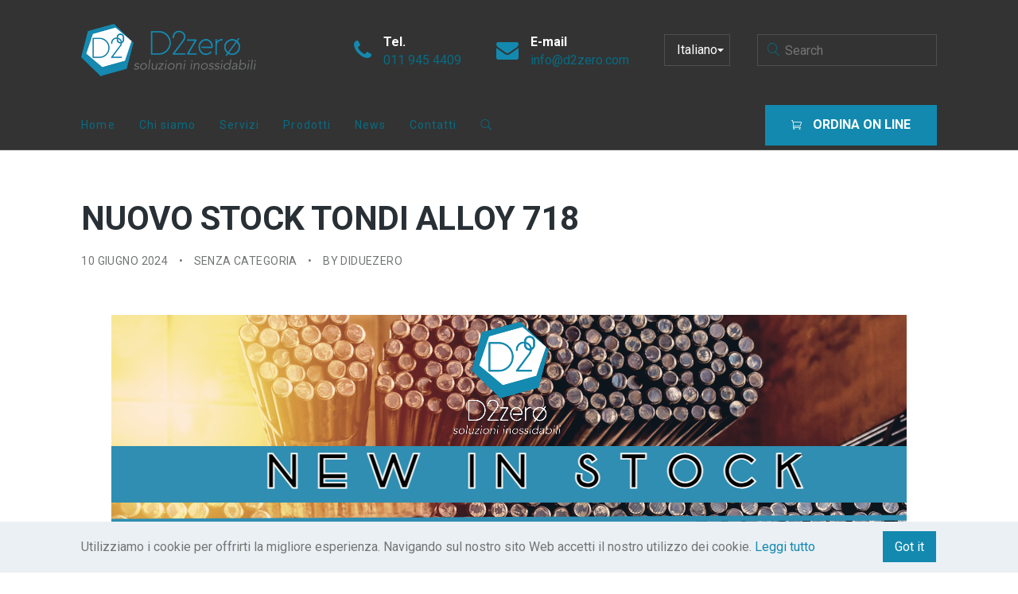

--- FILE ---
content_type: text/html; charset=UTF-8
request_url: https://www.d2zero.it/nuovo-stock-tondi-alloy-718/
body_size: 17847
content:


<!DOCTYPE html>
<html lang="it-IT">
	<head>
		<meta charset="UTF-8">
		

<style id="jetpack-boost-critical-css">@media all{body{margin:0;padding:0}}@media all{body{color:#737575;background-color:#fff}a{color:#1389af}.btnx{color:#1389af}label{color:#737575}.fbq-dark-scheme label{color:#076c84}h1,h4{color:#283035}.fbq-dark-scheme h4{color:#fff}.fbq-light-scheme{color:#737575}.fbq-dark-scheme{color:#076c84}.fbq-p-brand-color{color:#1389af}.fbq-p-brand-bg{background-color:#1389af}.fbq-p-brand-contrast-color{color:#fff}.fbq-p-text-color{color:#737575}.fbq-p-bg-bg{background-color:#fff}.fbq-dark-scheme .fbq-p-bg-bg{background-color:#333}.fbq-s-bg-bg{background-color:#ebf0f5}.fbq-dark-scheme .fbq-s-bg-bg{background-color:#1d1d1d}.fbq-light-scheme .fbq-s-bg-bg{background-color:#ebf0f5}.fbq-button--fill.fbq-button-color--brand>.btnx{color:#fff;border-color:#1389af;background-color:#1389af}.fbq-dark-scheme .fbq-button--fill.fbq-button-color--brand>.btnx{color:#fff;border-color:#1389af;background-color:#1389af}.with-border{border-color:#e3e3e3}.fbq-navbar-brand{color:#283035}.fbq-dark-scheme .fbq-navbar-brand{color:#fff}.fbq-menu a{color:#737575}.fbq-dark-scheme .fbq-menu a{color:#076c84}.sub-menu a{color:#737575}.fbq-dark-scheme .sub-menu a{color:#076c84}strong{color:#283035}.fbq-lines,.fbq-lines:after,.fbq-lines:before{background-color:#283035}.fbq-dark-scheme .fbq-lines,.fbq-dark-scheme .fbq-lines:after,.fbq-dark-scheme .fbq-lines:before{background-color:#fff}select{background-image:url(data:image/svg+xml;utf8,)}.fbq-dark-scheme select{background-image:url(data:image/svg+xml;utf8,)}.fbq-navbar-inner.fbq-dark-scheme{background-color:#333;border-color:#4f4f4f}img.fbq-navbar-logo--image{max-width:220px}.fbq-navbar-brand{font-size:24px}.fbq-navbar-brand{letter-spacing:.1em}.fbq-navbar-brand img.fbq-fixed-nav-logo{max-width:155px}.fbq-navbar--mobile img.fbq-fixed-nav-logo,.fbq-navbar--mobile img.fbq-navbar-logo--image{max-width:155px}.fbq-layout--wide .fbq-container{max-width:1400px;max-width:calc(1200px + 16%)}.fbq-container{padding-right:8%;padding-left:8%}.fbq-main{width:75%}body{font-size:16px;line-height:1.5}input,select{font-size:16px;line-height:1.5}h1{font-size:50px}h4{font-size:20px}.btnx,button{text-transform:none}button{padding:16.5px 32px;border-radius:0;border-width:1px;color:#fff;background-color:#1389af;border-color:#1389af}.fbq-button>.btnx{border-radius:0;border-width:1px}input,select{color:#283035;border-color:#e3e3e3}.fbq-dark-scheme input,.fbq-dark-scheme select{color:#fff;border-color:#4f4f4f}.fbq-content-wrapper{padding-top:90px}.fbq-layout--topnav-stacked .fbq-content-wrapper{padding-top:190px}.fbq-navbar--stacked .fbq-navbar-content{height:62px;line-height:62px}.fbq-navbar--stacked+.fbq-navbar--mobile .fbq-navbar-inner,.fbq-navbar--stacked:not(.overlap) .fbq-navbar-content{background-color:#333}.fbq-navbar .fbq-navbar-inner,.fbq-navbar--mobile .fbq-navbar-inner{border-bottom-width:1px}.fbq-topnav-menu>li>.sub-menu{margin-top:1px}.fbq-navbar--stacked:not(.fbq-navbar--alternate) .fbq-navbar-brand{margin-top:30px}.fbq-navbar--stacked:not(.fbq-navbar--alternate) .fbq-navbar-brand{margin-bottom:30px}.fbq-topnav-menu>.menu-item>a{text-transform:none}.fbq-topnav-menu>.menu-item>a{font-size:14px}.fbq-topnav-menu .sub-menu{text-transform:none}.fbq-topnav-menu .sub-menu a{font-size:14px}.fbq-topnav-menu>li>.sub-menu{min-width:220px}.fbq-navbar--mobile .menu-item a{text-transform:uppercase}.fbq-navbar--mobile .menu-item a{font-size:14px}.fbq-collapsed-menu.fbq-collapsed-menu--classic{background-color:#fff}.fbq-navbar-widget.fbq-button>.btnx{border-radius:0;border-width:1px}}@media all{.pswp,html{-webkit-text-size-adjust:100%}button,select{text-transform:none}.pswp__button,select{-webkit-appearance:none}img{border:0}.fbq-search-form:before,.twf{text-rendering:auto;-moz-osx-font-smoothing:grayscale}.pswp__container{-webkit-touch-callout:none}.pswp,.pswp__bg,.pswp__container{-webkit-backface-visibility:hidden}.fbq-search-form:before,.twf{-moz-osx-font-smoothing:grayscale}html{font-family:sans-serif;-ms-text-size-adjust:100%}body{margin:0}article,header,main,nav{display:block}a{background-color:transparent}strong{font-weight:700}button,input,select{color:inherit;font:inherit;margin:0}button{overflow:visible}.pswp,.pswp__item,.pswp__scroll-wrap{overflow:hidden}button{-webkit-appearance:button}@font-face{font-family:fabrique;font-weight:400;font-style:normal}.twf{display:inline-block;font:normal normal normal 14px/1 fabrique;font-size:inherit;-webkit-font-smoothing:antialiased}.twf-ln-cross:before{content:""}.fbq-search-form:before{content:""}.twf-envelope:before{content:""}.twf-times:before{content:""}.twf-phone:before{content:""}.twf-expand:before{content:""}.twf-search-plus:before{content:""}.fbq-collapsed-menu:not(.fbq-collapsed-menu--right):not(.fbq-collapsed-menu--offcanvas) .fbq-nav-menu .menu-item-has-children>a:after{content:""}.twf-search:before{content:""}.twf-arrow-bold-right:before{content:""}.twf-arrow-bold-left:before{content:""}.screen-reader-text{clip:rect(1px,1px,1px,1px);position:absolute!important;height:1px;width:1px;overflow:hidden}.pswp{display:none}.pswp,.pswp__bg,.pswp__scroll-wrap{height:100%;width:100%;top:0;position:absolute;left:0}.pswp{-ms-touch-action:none;touch-action:none;z-index:1500;outline:0}.pswp__button{display:block}.pswp *{box-sizing:border-box}.pswp__bg{background:#000;opacity:0;transform:translateZ(0);will-change:opacity}.pswp__container{-ms-touch-action:none;touch-action:none;position:absolute;left:0;right:0;top:0;bottom:0}.pswp__item{right:0;bottom:0}.pswp__item{position:absolute;left:0;top:0}.pswp__button{width:44px;height:44px;position:relative;background:0 0;overflow:visible;border:0;padding:0;margin:0;float:right;opacity:.75;color:#fff;font-size:16px;box-shadow:none}.pswp__button--fs{display:none}.pswp__button--zoom{display:none;background-position:-88px 0}.pswp__button--arrow--left,.pswp__button--arrow--right{position:absolute;width:70px;height:100px;top:50%;margin-top:-50px;font-size:20px}.pswp__counter,.pswp__preloader{height:44px;top:0;position:absolute}.pswp__button--arrow--left{left:0}.pswp__button--arrow--right{right:0}.pswp__button--arrow--left:before{left:6px}.pswp__button--arrow--right:before{right:6px}.pswp__counter{left:0;font-size:13px;line-height:44px;color:#fff;opacity:.75;padding:0 10px}.pswp__caption{position:absolute;left:0;bottom:0;width:100%;min-height:44px}.pswp__caption__center{text-align:center;max-width:420px;margin:0 auto;font-size:13px;padding:10px;line-height:20px;color:#ccc}.pswp__ui{visibility:visible}.pswp__preloader{width:44px;left:50%;margin-left:-22px;opacity:0;will-change:opacity;direction:ltr}.pswp__preloader__icn{width:20px;height:20px;margin:12px}@media screen and (max-width:1024px){.pswp__preloader{position:relative;left:auto;top:auto;margin:0;float:right}}.pswp__ui{-webkit-font-smoothing:auto;opacity:1;z-index:1550}.pswp__top-bar{position:absolute;left:0;top:0;height:44px;width:100%}.pswp__caption,.pswp__top-bar{-webkit-backface-visibility:hidden;will-change:opacity}.pswp__caption,.pswp__top-bar{background-color:rgba(0,0,0,.5)}.pswp__ui--hidden .pswp__button--arrow--left,.pswp__ui--hidden .pswp__button--arrow--right,.pswp__ui--hidden .pswp__caption,.pswp__ui--hidden .pswp__top-bar{opacity:.001}input,select{background-image:none}.fbq-layout{overflow-x:hidden}.fbq-wrapper{position:relative;width:100%;margin:0 auto}.fbq-content{overflow:hidden}.fbq-content:after{clear:both;content:"";display:table}.fbq-container:after,.fbq-main-wrapper:after{display:table}.fbq-container:after,.fbq-main-wrapper:after{content:"";clear:both}.fbq-main,.fbq-main-wrapper{position:relative}.fbq-main{width:75%}.fbq-main--single{width:100%!important}.fbq-container{padding-left:5%;padding-right:5%}.fbq-container{position:relative;width:100%;max-width:100%;margin:0 auto}.fbq-topnav-menu>li>.sub-menu{min-width:220px;padding-top:20px;padding-bottom:20px;position:absolute}.fbq-topnav-menu .sub-menu{background-position:50%;background-size:cover}.fbq-header{position:absolute;left:0;width:100%;z-index:10}.fbq-header ul{margin:0;list-style:none}.fbq-navbar .fbq-widgets.right .fbq-widget-feature .fbq-widget-media{margin-bottom:0}.fbq-navbar{box-sizing:content-box}.fbq-navbar .fbq-navbar-inner{z-index:1}.fbq-navbar .fbq-navbar-body,.fbq-navbar .fbq-navbar-body-inner,.fbq-navbar .fbq-navbar-content,.fbq-navbar .fbq-navbar-wrapper,.fbq-navbar [class^=fbq-container]{height:100%}.fbq-navbar .fbq-navbar-footer{position:relative;float:right;margin-left:20px}.fbq-navbar .fbq-nav-menu a{display:block}.fbq-navbar .fbq-widgets.right .fbq-widget{padding-right:10px}.fbq-navbar .fbq-widgets.right .fbq-widget-feature .fbq-widget-item>*{display:inline-block;vertical-align:middle;line-height:1}.fbq-navbar .fbq-widgets.right .fbq-widget-feature .fbq-widget-title{margin-top:0}.fbq-navbar--mobile{display:none;height:60px;line-height:60px}.fbq-navbar--mobile a{position:relative}.fbq-navbar--mobile .fbq-navbar-content{float:right}.fbq-topnav-menu>li>a:before{content:none;right:0;position:absolute}.fbq-topnav-menu{height:100%}.fbq-topnav-menu:after{clear:both;content:"";display:table}.fbq-topnav-menu>li{position:relative;height:100%;float:left}.fbq-topnav-menu>li>a{height:100%;padding-right:15px;padding-left:15px;letter-spacing:.075em}.fbq-topnav-menu>li:last-child>a:before{content:none}.fbq-topnav-menu>li>.sub-menu{top:100%}.fbq-topnav-menu>li>.sub-menu li{padding-left:20px;padding-right:20px;text-align:left}.fbq-topnav-menu>li>.sub-menu li>a{padding:7px 0}.fbq-topnav-menu .menu-item-has-children>a:after{content:""}.fbq-topnav-menu .sub-menu{line-height:1.2;background-repeat:repeat}.fbq-topnav-menu .sub-menu a{padding:7px 0}.fbq-navbar-header-inner,.fbq-navbar-inner,.fbq-topnav-menu .menu-item{position:relative}.fbq-topnav-menu .sub-menu{visibility:hidden;z-index:-1}.fbq-navbar-content-inner:after,.fbq-navbar-header-inner:after,.fbq-navbar-wrapper:after{display:table;clear:both;content:""}.fbq-navbar-inner{height:100%;border-bottom-style:solid}.fbq-navbar-content-inner,.fbq-navbar-wrapper{position:relative;height:100%}.fbq-navbar-header{font-size:0}.fbq-navbar-brand{display:inline-block;vertical-align:middle;font-size:20px}.fbq-navbar-widget{font-size:0}.fbq-navbar--mobile .fbq-navbar-header{position:relative;float:left;z-index:1}.fbq-navbar--stacked.fbq-navbar--left .fbq-nav-menu>li:first-child>a{padding-left:0}.fbq-navbar--stacked .fbq-navbar-header{line-height:1;font-size:inherit}.fbq-navbar--stacked .fbq-navbar-header>*{display:table}.fbq-navbar--stacked .fbq-navbar-content{height:56px;line-height:56px}.fbq-navbar--stacked.fbq-navbar--left .fbq-navbar-body{float:left}.fbq-navbar--stacked .widget{display:inline-block;vertical-align:middle}.fbq-navbar--stacked .fbq-widgets{position:absolute;top:50%;float:none;transform:translateY(-50%)}.fbq-navbar--stacked .fbq-widgets.right{right:0;text-align:right}.fbq-navbar--stacked .fbq-widgets h4{margin-top:0}.fbq-navbar--stacked .widget+.widget{margin-top:0;margin-left:30px}.fbq-navbar--stacked .fbq-widget-feature .fbq-widget-item{display:table}.fbq-navbar--stacked .fbq-widget-feature .fbq-widget-item>*{display:table-cell;vertical-align:middle}.fbq-navbar--stacked .fbq-widget-feature .fbq-widget-media{padding-right:15px}.fbq-navbar--mobile .fbq-navbar-body-inner:after{clear:both;content:"";display:table}.fbq-navbar--mobile .fbq-navbar-body{float:right}.fbq-navbar--mobile .fbq-collapsed-button{height:100%;margin-left:20px;float:right}.fbq-fixed-nav-logo{display:none;width:auto}.fbq-collapsed-menu .fbq-menu>li{visibility:hidden;opacity:0}.fbq-collapsed-menu--classic{display:none;width:100%;line-height:2.4;padding-top:15px;padding-bottom:15px}.fbq-collapsed-menu--classic a{display:block}.fbq-collapsed-menu--classic .fbq-collapsed-menu-inner{width:100%;max-height:90vh;max-height:calc(100vh - 60px);overflow:auto}.fbq-collapsed-menu--classic .sub-menu{padding-left:10px;background-color:transparent!important}.fbq-collapsed-menu--classic .menu-item-has-children>a:after{position:absolute;top:50%;right:0;transform:translateY(-50%)}.fbq-collapsed-menu:not(.fbq-collapsed-menu--right):not(.fbq-collapsed-menu--offcanvas) .fbq-nav-menu .menu-item-has-children>a:after{display:inline-block;font:normal normal normal 1em fabrique;margin-left:10px}.fbq-collapsed-button{display:block;position:relative;z-index:420}.fbq-lines{display:inline-block;position:relative;top:-4px;width:22px;height:2px;margin-top:-2px}.fbq-lines:after,.fbq-lines:before{display:inline-block;position:absolute;left:0;width:22px;height:2px;content:"";transform-origin:2px center;transform-origin:50% 50%}.fbq-lines:before{top:6px}.fbq-lines:after{top:-6px}.fbq-navbar-search{display:none;padding:15px 0}.fbq-menu-search .fbq-search-form,.fbq-menu-search>a{display:inline-block;vertical-align:middle}.fbq-navbar-search .fbq-search-form:before{left:0}.fbq-navbar-search .fbq-search-form input[type=text]{padding-left:24px;border:none;max-width:none}.fbq-search-close{position:absolute;top:50%;right:0;margin-top:-8px;font-size:16px;font-weight:700}.fbq-menu-search .fbq-search-form{max-width:0;overflow:hidden}.fbq-menu-search .fbq-search-form:before{display:none}.fbq-menu-search .fbq-search-form input[type=text]{min-width:250px;height:2.4em;padding-left:0;padding-right:0;margin-left:20px;font-size:16px;border-width:0 0 1px;border-bottom-style:solid}.fbq-menu-search .fbq-search-form .fbq-search-close{visibility:hidden;opacity:0}nav .fbq-widgets .fbq-search-form{max-width:250px;font-size:16px}nav .fbq-widgets .fbq-search-form:before{top:11px}nav .fbq-widgets .fbq-search-form input{height:40px}#cancel-comment-reply-link:before{content:"/";margin-left:10px;margin-right:10px}button.pswp__button{box-shadow:none;background-image:none!important}.btnx:before{content:""}.btnx{position:relative}.fbq-button>.btnx,.fbq-button>.btnx:after{padding:12.5px 24px}.fbq-icon i{vertical-align:middle}.btnx:after,.btnx:before{position:absolute;top:0;right:0;bottom:0;left:0}.btnx:after{content:attr(data-hoverlabel);opacity:0;visibility:hidden}.fbq-button>.btnx{height:auto}.fbq-button-size--medium>.btnx,.fbq-button-size--medium>.btnx:after{padding:16.5px 32px}.fbq-media-wrapper{display:block;margin:0 auto;font-size:0}.fbq-media-wrapper.with-placeholder img{position:absolute;top:0;left:0}.fbq-media-wrapper-inner{display:inline-block;position:relative;max-width:100%}.media-placeholder{max-width:100%}.fbq-icon,.media-placeholder{position:relative;margin:0 auto}.fbq-icon{display:block;width:2.4em;height:2.4em;line-height:1;text-align:center}.fbq-icon>.fbq-icon-normal{display:table}.fbq-icon>.fbq-icon-normal{position:relative;width:100%;height:100%}.fbq-icon i{display:table-cell}.fbq-icon--plain.fbq-icon--without-hover{width:auto;height:auto;text-align:inherit}.fbq-icon--plain.fbq-icon--without-hover i,.fbq-icon--plain.fbq-icon--without-hover>.fbq-icon-normal{display:block}.fbq-left-align .fbq-icon{margin-right:auto;margin-left:0}.fbq-icon--medium{font-size:28px}a{text-decoration:none}*{box-sizing:border-box}body{font-size:14px;line-height:1.78571;font-family:Roboto,sans-serif;font-weight:400;-webkit-font-smoothing:antialiased}h1,h4{font-family:inherit;line-height:1.2;letter-spacing:0;margin:30px 0 20px}h1{font-size:42.73px}h4{font-size:21.88px}p{margin:0 0 20px;word-break:break-word}strong{color:#222}img{display:block;margin:0 auto;max-width:100%;height:auto}ul{margin-left:20px;padding:0;list-style-type:disc}.btnx,button{display:inline-block;margin:0;padding:12.5px 24px;vertical-align:middle;line-height:1;width:auto;height:auto;border-width:1px;border-style:solid;border-color:inherit;letter-spacing:0;text-align:center;font-size:16px;font-weight:700}label{display:block;max-width:100%;line-height:1;margin-bottom:10px;font-size:13px;text-transform:uppercase;letter-spacing:0}input,select{display:block;width:100%;height:40px;padding:5px 15px;font-size:1em;line-height:1.78571;background-color:transparent;border:1px solid transparent;border-radius:0}input:-webkit-input-placeholder,select:-webkit-input-placeholder{font-style:italic}input:-moz-input-placeholder,select:-moz-input-placeholder{font-style:italic}input:-ms-input-placeholder,select:-ms-input-placeholder{font-style:italic}input:-moz-placeholder,select:-moz-placeholder{font-style:italic}input[type=text]{line-height:1}select{-moz-appearance:none;background-position:98% 50%;background-repeat:no-repeat}option{color:#000}.fbq-post{position:relative}.fbq-post-content{width:100%}.fbq-post:after{clear:both;content:"";display:table}.fbq-post>*{padding-top:30px;padding-bottom:30px}.fbq-post .fbq-main,.fbq-post>:first-child{padding-top:0}.fbq-post-media,.fbq-widget{overflow:hidden}.fbq-post-author,.fbq-post-body,.fbq-post-content,.fbq-post-media,.fbq-post-title{position:relative}.fbq-post-body:after,.fbq-post-content:after{clear:both;content:"";display:table}.fbq-post-content>:first-child{margin-top:0}.fbq-post-headline{padding-top:60px}.fbq-post-headline+.fbq-post-media{margin-top:60px}.fbq-post-title{max-width:60%;margin-top:0;margin-bottom:20px;font-size:42px;letter-spacing:-.01em;font-weight:600}.fbq-post-body{padding-top:30px;margin-bottom:60px}.fbq-post-media .fbq-media-wrapper{text-align:center}.fbq-post-media img{margin:0 auto}.fbq-post-meta{line-height:1;font-size:14px;letter-spacing:.03em;text-transform:uppercase}.fbq-post-meta>*{display:inline-block}.fbq-post-author{line-height:1.2}.fbq-post-author a{color:inherit;font-style:normal}.fbq-post-category a{margin-right:2px;color:inherit}.fbq-post-category a:after{content:", "}.fbq-post-category a:last-child:after{content:""}.fbq-widget-item:after,.widget:after{content:"";clear:both}.fbq-post-category a:last-child{margin-right:0}.fbq-post--no-sidebar .fbq-main,.fbq-post--no-sidebar .fbq-main-wrapper{margin-left:auto;margin-right:auto}.fbq-widgets ul{margin:0;list-style:none}.fbq-widgets.right{float:right}.fbq-widget{position:relative}.fbq-widget-item{display:block;position:relative}.fbq-widget-item:after{display:table}.fbq-widget-media{display:block;position:relative}.fbq-widget-title{line-height:1.4;margin-bottom:5px;font-size:16px}.fbq-widget-feature .fbq-widget-media{margin-bottom:20px}.fbq-widget-feature .fbq-widget-body>*{margin-bottom:4px}.fbq-widget-feature .fbq-widget-body>:last-child{margin-bottom:0}.fbq-search-form{position:relative}.fbq-search-form input[type=text]{max-width:400px;padding-left:34px;font-size:16px}.fbq-search-form:before{display:inline-block;position:absolute;top:13px;left:13px;color:inherit;font:normal normal normal 14px/1 fabrique;font-size:inherit;-webkit-font-smoothing:antialiased}.widget .fbq-search-form{display:inline-block;width:100%;max-width:400px}.widget{position:relative}.widget:after{display:table}.widget+.widget{margin-top:30px}.fbq-cookies-notice{display:none;position:fixed;bottom:0;right:0;left:0;z-index:900;opacity:0;visibility:hidden}.fbq-cookies-notice>*{padding-top:20px;padding-bottom:20px}.fbq-cookies-notice-content{display:table}.fbq-cookies-notice-content>*{display:table-cell;vertical-align:middle}.fbq-cookies-notice-message{width:100%}.fbq-cookies-notice-close{padding-left:30px;white-space:nowrap}.fbq-cookies-notice-close>a{padding:10px 15px;color:inherit}.fbq-left-align{text-align:left!important}@-ms-viewport{width:device-width}@-o-viewport{width:device-width}@viewport{width:device-width}@media (max-width:960px){.fbq-layout-responsive h1{font-size:48px}.fbq-layout-responsive .fbq-navbar{display:none}.fbq-layout-responsive .fbq-navbar--mobile{display:block}.fbq-layout-responsive .fbq-content-wrapper,.fbq-layout-responsive.fbq-layout--topnav-stacked .fbq-content-wrapper{padding-top:60px}}@media (max-width:767px){.fbq-layout-responsive .fbq-container{padding-left:5%;padding-right:5%}.fbq-layout-responsive .fbq-content-wrapper{padding-left:0;padding-right:0}.fbq-layout-responsive .fbq-main{width:100%;padding-left:0;padding-right:0}.fbq-layout-responsive .fbq-post-title{max-width:100%!important;font-size:40px}.fbq-layout-responsive .fbq-post-meta>*{display:block;margin-bottom:10px}.fbq-layout-responsive .fbq-post-meta>:last-child{margin-bottom:0}}@media (max-width:480px){.fbq-layout-responsive h1{font-size:30px}.fbq-layout-responsive h4{font-size:14px}.fbq-layout-responsive .fbq-post-meta>*{display:block;margin:10px 0}}}@media all{body{margin:0;padding:0}.pswp,html{-webkit-text-size-adjust:100%}button,select{text-transform:none}.pswp__button,select{-webkit-appearance:none}img{border:0}.fbq-search-form:before,.twf{text-rendering:auto;-moz-osx-font-smoothing:grayscale}.pswp__container{-webkit-touch-callout:none}.pswp,.pswp__bg,.pswp__container{-webkit-backface-visibility:hidden}.fbq-search-form:before,.twf{-moz-osx-font-smoothing:grayscale}html{font-family:sans-serif;-ms-text-size-adjust:100%}body{margin:0}article,header,main,nav{display:block}a{background-color:transparent}strong{font-weight:700}button,input,select{color:inherit;font:inherit;margin:0}button{overflow:visible}.pswp,.pswp__item,.pswp__scroll-wrap{overflow:hidden}button{-webkit-appearance:button}@font-face{font-family:fabrique;font-weight:400;font-style:normal}.twf{display:inline-block;font:normal normal normal 14px/1 fabrique;font-size:inherit;-webkit-font-smoothing:antialiased}.twf-ln-cross:before{content:""}.fbq-search-form:before{content:""}.twf-envelope:before{content:""}.twf-times:before{content:""}.twf-phone:before{content:""}.twf-expand:before{content:""}.twf-search-plus:before{content:""}.fbq-collapsed-menu:not(.fbq-collapsed-menu--right):not(.fbq-collapsed-menu--offcanvas) .fbq-nav-menu .menu-item-has-children>a:after{content:""}.twf-search:before{content:""}.twf-arrow-bold-right:before{content:""}.twf-arrow-bold-left:before{content:""}.screen-reader-text{clip:rect(1px,1px,1px,1px);position:absolute!important;height:1px;width:1px;overflow:hidden}.pswp{display:none}.pswp,.pswp__bg,.pswp__scroll-wrap{height:100%;width:100%;top:0;position:absolute;left:0}.pswp{-ms-touch-action:none;touch-action:none;z-index:1500;outline:0}.pswp__button{display:block}.pswp *{box-sizing:border-box}.pswp__bg{background:#000;opacity:0;transform:translateZ(0);will-change:opacity}.pswp__container{-ms-touch-action:none;touch-action:none;position:absolute;left:0;right:0;top:0;bottom:0}.pswp__item{right:0;bottom:0}.pswp__item{position:absolute;left:0;top:0}.pswp__button{width:44px;height:44px;position:relative;background:0 0;overflow:visible;border:0;padding:0;margin:0;float:right;opacity:.75;color:#fff;font-size:16px;box-shadow:none}.pswp__button--fs{display:none}.pswp__button--zoom{display:none;background-position:-88px 0}.pswp__button--arrow--left,.pswp__button--arrow--right{position:absolute;width:70px;height:100px;top:50%;margin-top:-50px;font-size:20px}.pswp__counter,.pswp__preloader{height:44px;top:0;position:absolute}.pswp__button--arrow--left{left:0}.pswp__button--arrow--right{right:0}.pswp__button--arrow--left:before{left:6px}.pswp__button--arrow--right:before{right:6px}.pswp__counter{left:0;font-size:13px;line-height:44px;color:#fff;opacity:.75;padding:0 10px}.pswp__caption{position:absolute;left:0;bottom:0;width:100%;min-height:44px}.pswp__caption__center{text-align:center;max-width:420px;margin:0 auto;font-size:13px;padding:10px;line-height:20px;color:#ccc}.pswp__ui{visibility:visible}.pswp__preloader{width:44px;left:50%;margin-left:-22px;opacity:0;will-change:opacity;direction:ltr}.pswp__preloader__icn{width:20px;height:20px;margin:12px}@media screen and (max-width:1024px){.pswp__preloader{position:relative;left:auto;top:auto;margin:0;float:right}}.pswp__ui{-webkit-font-smoothing:auto;opacity:1;z-index:1550}.pswp__top-bar{position:absolute;left:0;top:0;height:44px;width:100%}.pswp__caption,.pswp__top-bar{-webkit-backface-visibility:hidden;will-change:opacity}.pswp__caption,.pswp__top-bar{background-color:rgba(0,0,0,.5)}.pswp__ui--hidden .pswp__button--arrow--left,.pswp__ui--hidden .pswp__button--arrow--right,.pswp__ui--hidden .pswp__caption,.pswp__ui--hidden .pswp__top-bar{opacity:.001}input,select{background-image:none}.fbq-layout{overflow-x:hidden}.fbq-wrapper{position:relative;width:100%;margin:0 auto}.fbq-content{overflow:hidden}.fbq-content:after{clear:both;content:"";display:table}.fbq-container:after,.fbq-main-wrapper:after{display:table}.fbq-container:after,.fbq-main-wrapper:after{content:"";clear:both}.fbq-main,.fbq-main-wrapper{position:relative}.fbq-main{width:75%}.fbq-main--single{width:100%!important}.fbq-container{padding-left:5%;padding-right:5%}.fbq-container{position:relative;width:100%;max-width:100%;margin:0 auto}.fbq-topnav-menu>li>.sub-menu{min-width:220px;padding-top:20px;padding-bottom:20px;position:absolute}.fbq-topnav-menu .sub-menu{background-position:50%;background-size:cover}.fbq-header{position:absolute;left:0;width:100%;z-index:10}.fbq-header ul{margin:0;list-style:none}.fbq-navbar .fbq-widgets.right .fbq-widget-feature .fbq-widget-media{margin-bottom:0}.fbq-navbar{box-sizing:content-box}.fbq-navbar .fbq-navbar-inner{z-index:1}.fbq-navbar .fbq-navbar-body,.fbq-navbar .fbq-navbar-body-inner,.fbq-navbar .fbq-navbar-content,.fbq-navbar .fbq-navbar-wrapper,.fbq-navbar [class^=fbq-container]{height:100%}.fbq-navbar .fbq-navbar-footer{position:relative;float:right;margin-left:20px}.fbq-navbar .fbq-nav-menu a{display:block}.fbq-navbar .fbq-widgets.right .fbq-widget{padding-right:10px}.fbq-navbar .fbq-widgets.right .fbq-widget-feature .fbq-widget-item>*{display:inline-block;vertical-align:middle;line-height:1}.fbq-navbar .fbq-widgets.right .fbq-widget-feature .fbq-widget-title{margin-top:0}.fbq-navbar--mobile{display:none;height:60px;line-height:60px}.fbq-navbar--mobile a{position:relative}.fbq-navbar--mobile .fbq-navbar-content{float:right}.fbq-topnav-menu>li>a:before{content:none;right:0;position:absolute}.fbq-topnav-menu{height:100%}.fbq-topnav-menu:after{clear:both;content:"";display:table}.fbq-topnav-menu>li{position:relative;height:100%;float:left}.fbq-topnav-menu>li>a{height:100%;padding-right:15px;padding-left:15px;letter-spacing:.075em}.fbq-topnav-menu>li:last-child>a:before{content:none}.fbq-topnav-menu>li>.sub-menu{top:100%}.fbq-topnav-menu>li>.sub-menu li{padding-left:20px;padding-right:20px;text-align:left}.fbq-topnav-menu>li>.sub-menu li>a{padding:7px 0}.fbq-topnav-menu .menu-item-has-children>a:after{content:""}.fbq-topnav-menu .sub-menu{line-height:1.2;background-repeat:repeat}.fbq-topnav-menu .sub-menu a{padding:7px 0}.fbq-navbar-header-inner,.fbq-navbar-inner,.fbq-topnav-menu .menu-item{position:relative}.fbq-topnav-menu .sub-menu{visibility:hidden;z-index:-1}.fbq-navbar-content-inner:after,.fbq-navbar-header-inner:after,.fbq-navbar-wrapper:after{display:table;clear:both;content:""}.fbq-navbar-inner{height:100%;border-bottom-style:solid}.fbq-navbar-content-inner,.fbq-navbar-wrapper{position:relative;height:100%}.fbq-navbar-header{font-size:0}.fbq-navbar-brand{display:inline-block;vertical-align:middle;font-size:20px}.fbq-navbar-widget{font-size:0}.fbq-navbar--mobile .fbq-navbar-header{position:relative;float:left;z-index:1}.fbq-navbar--stacked.fbq-navbar--left .fbq-nav-menu>li:first-child>a{padding-left:0}.fbq-navbar--stacked .fbq-navbar-header{line-height:1;font-size:inherit}.fbq-navbar--stacked .fbq-navbar-header>*{display:table}.fbq-navbar--stacked .fbq-navbar-content{height:56px;line-height:56px}.fbq-navbar--stacked.fbq-navbar--left .fbq-navbar-body{float:left}.fbq-navbar--stacked .widget{display:inline-block;vertical-align:middle}.fbq-navbar--stacked .fbq-widgets{position:absolute;top:50%;float:none;transform:translateY(-50%)}.fbq-navbar--stacked .fbq-widgets.right{right:0;text-align:right}.fbq-navbar--stacked .fbq-widgets h4{margin-top:0}.fbq-navbar--stacked .widget+.widget{margin-top:0;margin-left:30px}.fbq-navbar--stacked .fbq-widget-feature .fbq-widget-item{display:table}.fbq-navbar--stacked .fbq-widget-feature .fbq-widget-item>*{display:table-cell;vertical-align:middle}.fbq-navbar--stacked .fbq-widget-feature .fbq-widget-media{padding-right:15px}.fbq-navbar--mobile .fbq-navbar-body-inner:after{clear:both;content:"";display:table}.fbq-navbar--mobile .fbq-navbar-body{float:right}.fbq-navbar--mobile .fbq-collapsed-button{height:100%;margin-left:20px;float:right}.fbq-fixed-nav-logo{display:none;width:auto}.fbq-collapsed-menu .fbq-menu>li{visibility:hidden;opacity:0}.fbq-collapsed-menu--classic{display:none;width:100%;line-height:2.4;padding-top:15px;padding-bottom:15px}.fbq-collapsed-menu--classic a{display:block}.fbq-collapsed-menu--classic .fbq-collapsed-menu-inner{width:100%;max-height:90vh;max-height:calc(100vh - 60px);overflow:auto}.fbq-collapsed-menu--classic .sub-menu{padding-left:10px;background-color:transparent!important}.fbq-collapsed-menu--classic .menu-item-has-children>a:after{position:absolute;top:50%;right:0;transform:translateY(-50%)}.fbq-collapsed-menu:not(.fbq-collapsed-menu--right):not(.fbq-collapsed-menu--offcanvas) .fbq-nav-menu .menu-item-has-children>a:after{display:inline-block;font:normal normal normal 1em fabrique;margin-left:10px}.fbq-collapsed-button{display:block;position:relative;z-index:420}.fbq-lines{display:inline-block;position:relative;top:-4px;width:22px;height:2px;margin-top:-2px}.fbq-lines:after,.fbq-lines:before{display:inline-block;position:absolute;left:0;width:22px;height:2px;content:"";transform-origin:2px center;transform-origin:50% 50%}.fbq-lines:before{top:6px}.fbq-lines:after{top:-6px}.fbq-navbar-search{display:none;padding:15px 0}.fbq-menu-search .fbq-search-form,.fbq-menu-search>a{display:inline-block;vertical-align:middle}.fbq-navbar-search .fbq-search-form:before{left:0}.fbq-navbar-search .fbq-search-form input[type=text]{padding-left:24px;border:none;max-width:none}.fbq-search-close{position:absolute;top:50%;right:0;margin-top:-8px;font-size:16px;font-weight:700}.fbq-menu-search .fbq-search-form{max-width:0;overflow:hidden}.fbq-menu-search .fbq-search-form:before{display:none}.fbq-menu-search .fbq-search-form input[type=text]{min-width:250px;height:2.4em;padding-left:0;padding-right:0;margin-left:20px;font-size:16px;border-width:0 0 1px;border-bottom-style:solid}.fbq-menu-search .fbq-search-form .fbq-search-close{visibility:hidden;opacity:0}nav .fbq-widgets .fbq-search-form{max-width:250px;font-size:16px}nav .fbq-widgets .fbq-search-form:before{top:11px}nav .fbq-widgets .fbq-search-form input{height:40px}#cancel-comment-reply-link:before{content:"/";margin-left:10px;margin-right:10px}button.pswp__button{box-shadow:none;background-image:none!important}.btnx:before{content:""}.btnx{position:relative}.fbq-button>.btnx,.fbq-button>.btnx:after{padding:12.5px 24px}.fbq-icon i{vertical-align:middle}.btnx:after,.btnx:before{position:absolute;top:0;right:0;bottom:0;left:0}.btnx:after{content:attr(data-hoverlabel);opacity:0;visibility:hidden}.fbq-button>.btnx{height:auto}.fbq-button-size--medium>.btnx,.fbq-button-size--medium>.btnx:after{padding:16.5px 32px}.fbq-media-wrapper{display:block;margin:0 auto;font-size:0}.fbq-media-wrapper.with-placeholder img{position:absolute;top:0;left:0}.fbq-media-wrapper-inner{display:inline-block;position:relative;max-width:100%}.media-placeholder{max-width:100%}.fbq-icon,.media-placeholder{position:relative;margin:0 auto}.fbq-icon{display:block;width:2.4em;height:2.4em;line-height:1;text-align:center}.fbq-icon>.fbq-icon-normal{display:table}.fbq-icon>.fbq-icon-normal{position:relative;width:100%;height:100%}.fbq-icon i{display:table-cell}.fbq-icon--plain.fbq-icon--without-hover{width:auto;height:auto;text-align:inherit}.fbq-icon--plain.fbq-icon--without-hover i,.fbq-icon--plain.fbq-icon--without-hover>.fbq-icon-normal{display:block}.fbq-left-align .fbq-icon{margin-right:auto;margin-left:0}.fbq-icon--medium{font-size:28px}a{text-decoration:none}*{box-sizing:border-box}body{font-size:14px;line-height:1.78571;font-family:Roboto,sans-serif;font-weight:400;-webkit-font-smoothing:antialiased}h1,h4{font-family:inherit;line-height:1.2;letter-spacing:0;margin:30px 0 20px}h1{font-size:42.73px}h4{font-size:21.88px}p{margin:0 0 20px;word-break:break-word}strong{color:#222}img{display:block;margin:0 auto;max-width:100%;height:auto}ul{margin-left:20px;padding:0;list-style-type:disc}.btnx,button{display:inline-block;margin:0;padding:12.5px 24px;vertical-align:middle;line-height:1;width:auto;height:auto;border-width:1px;border-style:solid;border-color:inherit;letter-spacing:0;text-align:center;font-size:16px;font-weight:700}label{display:block;max-width:100%;line-height:1;margin-bottom:10px;font-size:13px;text-transform:uppercase;letter-spacing:0}input,select{display:block;width:100%;height:40px;padding:5px 15px;font-size:1em;line-height:1.78571;background-color:transparent;border:1px solid transparent;border-radius:0}input:-webkit-input-placeholder,select:-webkit-input-placeholder{font-style:italic}input:-moz-input-placeholder,select:-moz-input-placeholder{font-style:italic}input:-ms-input-placeholder,select:-ms-input-placeholder{font-style:italic}input:-moz-placeholder,select:-moz-placeholder{font-style:italic}input[type=text]{line-height:1}select{-moz-appearance:none;background-position:98% 50%;background-repeat:no-repeat}option{color:#000}.fbq-post{position:relative}.fbq-post-content{width:100%}.fbq-post:after{clear:both;content:"";display:table}.fbq-post>*{padding-top:30px;padding-bottom:30px}.fbq-post .fbq-main,.fbq-post>:first-child{padding-top:0}.fbq-post-media,.fbq-widget{overflow:hidden}.fbq-post-author,.fbq-post-body,.fbq-post-content,.fbq-post-media,.fbq-post-title{position:relative}.fbq-post-body:after,.fbq-post-content:after{clear:both;content:"";display:table}.fbq-post-content>:first-child{margin-top:0}.fbq-post-headline{padding-top:60px}.fbq-post-headline+.fbq-post-media{margin-top:60px}.fbq-post-title{max-width:60%;margin-top:0;margin-bottom:20px;font-size:42px;letter-spacing:-.01em;font-weight:600}.fbq-post-body{padding-top:30px;margin-bottom:60px}.fbq-post-media .fbq-media-wrapper{text-align:center}.fbq-post-media img{margin:0 auto}.fbq-post-meta{line-height:1;font-size:14px;letter-spacing:.03em;text-transform:uppercase}.fbq-post-meta>*{display:inline-block}.fbq-post-author{line-height:1.2}.fbq-post-author a{color:inherit;font-style:normal}.fbq-post-category a{margin-right:2px;color:inherit}.fbq-post-category a:after{content:", "}.fbq-post-category a:last-child:after{content:""}.fbq-widget-item:after,.widget:after{content:"";clear:both}.fbq-post-category a:last-child{margin-right:0}.fbq-post--no-sidebar .fbq-main,.fbq-post--no-sidebar .fbq-main-wrapper{margin-left:auto;margin-right:auto}.fbq-widgets ul{margin:0;list-style:none}.fbq-widgets.right{float:right}.fbq-widget{position:relative}.fbq-widget-item{display:block;position:relative}.fbq-widget-item:after{display:table}.fbq-widget-media{display:block;position:relative}.fbq-widget-title{line-height:1.4;margin-bottom:5px;font-size:16px}.fbq-widget-feature .fbq-widget-media{margin-bottom:20px}.fbq-widget-feature .fbq-widget-body>*{margin-bottom:4px}.fbq-widget-feature .fbq-widget-body>:last-child{margin-bottom:0}.fbq-search-form{position:relative}.fbq-search-form input[type=text]{max-width:400px;padding-left:34px;font-size:16px}.fbq-search-form:before{display:inline-block;position:absolute;top:13px;left:13px;color:inherit;font:normal normal normal 14px/1 fabrique;font-size:inherit;-webkit-font-smoothing:antialiased}.widget .fbq-search-form{display:inline-block;width:100%;max-width:400px}.widget{position:relative}.widget:after{display:table}.widget+.widget{margin-top:30px}.fbq-cookies-notice{display:none;position:fixed;bottom:0;right:0;left:0;z-index:900;opacity:0;visibility:hidden}.fbq-cookies-notice>*{padding-top:20px;padding-bottom:20px}.fbq-cookies-notice-content{display:table}.fbq-cookies-notice-content>*{display:table-cell;vertical-align:middle}.fbq-cookies-notice-message{width:100%}.fbq-cookies-notice-close{padding-left:30px;white-space:nowrap}.fbq-cookies-notice-close>a{padding:10px 15px;color:inherit}.fbq-left-align{text-align:left!important}@-ms-viewport{width:device-width}@-o-viewport{width:device-width}@viewport{width:device-width}@media (max-width:960px){.fbq-layout-responsive h1{font-size:48px}.fbq-layout-responsive .fbq-navbar{display:none}.fbq-layout-responsive .fbq-navbar--mobile{display:block}.fbq-layout-responsive .fbq-content-wrapper,.fbq-layout-responsive.fbq-layout--topnav-stacked .fbq-content-wrapper{padding-top:60px}}@media (max-width:767px){.fbq-layout-responsive .fbq-container{padding-left:5%;padding-right:5%}.fbq-layout-responsive .fbq-content-wrapper{padding-left:0;padding-right:0}.fbq-layout-responsive .fbq-main{width:100%;padding-left:0;padding-right:0}.fbq-layout-responsive .fbq-post-title{max-width:100%!important;font-size:40px}.fbq-layout-responsive .fbq-post-meta>*{display:block;margin-bottom:10px}.fbq-layout-responsive .fbq-post-meta>:last-child{margin-bottom:0}}@media (max-width:480px){.fbq-layout-responsive h1{font-size:30px}.fbq-layout-responsive h4{font-size:14px}.fbq-layout-responsive .fbq-post-meta>*{display:block;margin:10px 0}}}</style><meta name='robots' content='index, follow, max-image-preview:large, max-snippet:-1, max-video-preview:-1' />
	<style>img:is([sizes="auto" i], [sizes^="auto," i]) { contain-intrinsic-size: 3000px 1500px }</style>
	
	<!-- This site is optimized with the Yoast SEO plugin v26.6 - https://yoast.com/wordpress/plugins/seo/ -->
	<title>NUOVO STOCK TONDI ALLOY 718 - D2zero</title>
	<meta name="description" content="NUOVO STOCK TONDI ALLOY 718 - assortimento di vari diametri di tondi API 6A, a richiesta fornibili anche secondo AMS e altre leghe di nichel" />
	<link rel="canonical" href="https://www.d2zero.it/nuovo-stock-tondi-alloy-718/" />
	<meta property="og:locale" content="it_IT" />
	<meta property="og:type" content="article" />
	<meta property="og:title" content="NUOVO STOCK TONDI ALLOY 718 - D2zero" />
	<meta property="og:description" content="NUOVO STOCK TONDI ALLOY 718 - assortimento di vari diametri di tondi API 6A, a richiesta fornibili anche secondo AMS e altre leghe di nichel" />
	<meta property="og:url" content="https://www.d2zero.it/nuovo-stock-tondi-alloy-718/" />
	<meta property="og:site_name" content="D2zero" />
	<meta property="article:published_time" content="2024-06-10T09:38:50+00:00" />
	<meta property="article:modified_time" content="2024-06-10T09:39:30+00:00" />
	<meta property="og:image" content="https://www.d2zero.it/wp-content/uploads/2024/06/1000_F_232752027_62mJTNsrg8hPvAXMJUlaxNSK1lWqNhuK.png" />
	<meta property="og:image:width" content="1000" />
	<meta property="og:image:height" content="667" />
	<meta property="og:image:type" content="image/png" />
	<meta name="author" content="diduezero" />
	<meta name="twitter:card" content="summary_large_image" />
	<meta name="twitter:label1" content="Scritto da" />
	<meta name="twitter:data1" content="diduezero" />
	<meta name="twitter:label2" content="Tempo di lettura stimato" />
	<meta name="twitter:data2" content="2 minuti" />
	<script data-jetpack-boost="ignore" type="application/ld+json" class="yoast-schema-graph">{"@context":"https://schema.org","@graph":[{"@type":"WebPage","@id":"https://www.d2zero.it/nuovo-stock-tondi-alloy-718/","url":"https://www.d2zero.it/nuovo-stock-tondi-alloy-718/","name":"NUOVO STOCK TONDI ALLOY 718 - D2zero","isPartOf":{"@id":"https://www.d2zero.it/#website"},"primaryImageOfPage":{"@id":"https://www.d2zero.it/nuovo-stock-tondi-alloy-718/#primaryimage"},"image":{"@id":"https://www.d2zero.it/nuovo-stock-tondi-alloy-718/#primaryimage"},"thumbnailUrl":"https://www.d2zero.it/wp-content/uploads/2024/06/1000_F_232752027_62mJTNsrg8hPvAXMJUlaxNSK1lWqNhuK.png","datePublished":"2024-06-10T09:38:50+00:00","dateModified":"2024-06-10T09:39:30+00:00","author":{"@id":"https://www.d2zero.it/#/schema/person/5738b59f9e21acaa092c623b474ab04a"},"description":"NUOVO STOCK TONDI ALLOY 718 - assortimento di vari diametri di tondi API 6A, a richiesta fornibili anche secondo AMS e altre leghe di nichel","breadcrumb":{"@id":"https://www.d2zero.it/nuovo-stock-tondi-alloy-718/#breadcrumb"},"inLanguage":"it-IT","potentialAction":[{"@type":"ReadAction","target":["https://www.d2zero.it/nuovo-stock-tondi-alloy-718/"]}]},{"@type":"ImageObject","inLanguage":"it-IT","@id":"https://www.d2zero.it/nuovo-stock-tondi-alloy-718/#primaryimage","url":"https://www.d2zero.it/wp-content/uploads/2024/06/1000_F_232752027_62mJTNsrg8hPvAXMJUlaxNSK1lWqNhuK.png","contentUrl":"https://www.d2zero.it/wp-content/uploads/2024/06/1000_F_232752027_62mJTNsrg8hPvAXMJUlaxNSK1lWqNhuK.png","width":1000,"height":667,"caption":"ALLOY 718 API 6A"},{"@type":"BreadcrumbList","@id":"https://www.d2zero.it/nuovo-stock-tondi-alloy-718/#breadcrumb","itemListElement":[{"@type":"ListItem","position":1,"name":"Home","item":"https://www.d2zero.it/"},{"@type":"ListItem","position":2,"name":"NUOVO STOCK TONDI ALLOY 718"}]},{"@type":"WebSite","@id":"https://www.d2zero.it/#website","url":"https://www.d2zero.it/","name":"D2zero","description":"Forniture industriali di materiali incacciao inossidabile","potentialAction":[{"@type":"SearchAction","target":{"@type":"EntryPoint","urlTemplate":"https://www.d2zero.it/?s={search_term_string}"},"query-input":{"@type":"PropertyValueSpecification","valueRequired":true,"valueName":"search_term_string"}}],"inLanguage":"it-IT"},{"@type":"Person","@id":"https://www.d2zero.it/#/schema/person/5738b59f9e21acaa092c623b474ab04a","name":"diduezero","image":{"@type":"ImageObject","inLanguage":"it-IT","@id":"https://www.d2zero.it/#/schema/person/image/","url":"https://secure.gravatar.com/avatar/cabf85cbf83b11573dc1a108de905312?s=96&d=mm&r=g","contentUrl":"https://secure.gravatar.com/avatar/cabf85cbf83b11573dc1a108de905312?s=96&d=mm&r=g","caption":"diduezero"},"url":"https://www.d2zero.it/author/diduezero/"}]}</script>
	<!-- / Yoast SEO plugin. -->


<link rel='dns-prefetch' href='//fonts.googleapis.com' />
<link rel="alternate" type="application/rss+xml" title="D2zero &raquo; Feed" href="https://www.d2zero.it/feed/" />
<link rel="alternate" type="application/rss+xml" title="D2zero &raquo; Feed dei commenti" href="https://www.d2zero.it/comments/feed/" />
<link rel="alternate" type="application/rss+xml" title="D2zero &raquo; NUOVO STOCK TONDI ALLOY 718 Feed dei commenti" href="https://www.d2zero.it/nuovo-stock-tondi-alloy-718/feed/" />

<noscript><link rel='stylesheet' id='all-css-ae4857b4874398b76738548f107b21ac' href='https://www.d2zero.it/_jb_static/??0a1c15a63d' type='text/css' media='all' /></noscript><link rel='stylesheet' id='all-css-ae4857b4874398b76738548f107b21ac' href='https://www.d2zero.it/_jb_static/??0a1c15a63d' type='text/css' media="not all" data-media="all" onload="this.media=this.dataset.media; delete this.dataset.media; this.removeAttribute( 'onload' );" />
<style id='rs-plugin-settings-inline-css'>
#rs-demo-id {}
</style>
<style id='wp-emoji-styles-inline-css'>

	img.wp-smiley, img.emoji {
		display: inline !important;
		border: none !important;
		box-shadow: none !important;
		height: 1em !important;
		width: 1em !important;
		margin: 0 0.07em !important;
		vertical-align: -0.1em !important;
		background: none !important;
		padding: 0 !important;
	}
</style>
<noscript><link rel='stylesheet' id='fabrique-custom-css' href='//www.d2zero.it/wp-content/uploads/style-custom.css?ver=78b57fba' media='all' />
</noscript><link rel='stylesheet' id='fabrique-custom-css' href='//www.d2zero.it/wp-content/uploads/style-custom.css?ver=78b57fba' media="not all" data-media="all" onload="this.media=this.dataset.media; delete this.dataset.media; this.removeAttribute( 'onload' );" />
<noscript><link rel='stylesheet' id='fabrique-google-fonts-css' href='//fonts.googleapis.com/css?family=Roboto%3A400%2C400italic%2C700%2C700italic%2C500%2C500italic&#038;ver=6.7.4' media='all' />
</noscript><link rel='stylesheet' id='fabrique-google-fonts-css' href='//fonts.googleapis.com/css?family=Roboto%3A400%2C400italic%2C700%2C700italic%2C500%2C500italic&#038;ver=6.7.4' media="not all" data-media="all" onload="this.media=this.dataset.media; delete this.dataset.media; this.removeAttribute( 'onload' );" />


<link rel="https://api.w.org/" href="https://www.d2zero.it/wp-json/" /><link rel="alternate" title="JSON" type="application/json" href="https://www.d2zero.it/wp-json/wp/v2/posts/1074" /><link rel="EditURI" type="application/rsd+xml" title="RSD" href="https://www.d2zero.it/xmlrpc.php?rsd" />
<meta name="generator" content="WordPress 6.7.4" />
<link rel='shortlink' href='https://www.d2zero.it/?p=1074' />
<link rel="alternate" title="oEmbed (JSON)" type="application/json+oembed" href="https://www.d2zero.it/wp-json/oembed/1.0/embed?url=https%3A%2F%2Fwww.d2zero.it%2Fnuovo-stock-tondi-alloy-718%2F" />
<link rel="alternate" title="oEmbed (XML)" type="text/xml+oembed" href="https://www.d2zero.it/wp-json/oembed/1.0/embed?url=https%3A%2F%2Fwww.d2zero.it%2Fnuovo-stock-tondi-alloy-718%2F&#038;format=xml" />
		
				<style>
			.no-js img.lazyload {
				display: none;
			}

			figure.wp-block-image img.lazyloading {
				min-width: 150px;
			}

						.lazyload, .lazyloading {
				opacity: 0;
			}

			.lazyloaded {
				opacity: 1;
				transition: opacity 400ms;
				transition-delay: 0ms;
			}

					</style>
		<link rel="icon" href="https://www.d2zero.it/wp-content/uploads/2022/01/1473logo-piccolo-jpg.png" sizes="32x32" />
<link rel="icon" href="https://www.d2zero.it/wp-content/uploads/2022/01/1473logo-piccolo-jpg.png" sizes="192x192" />
<link rel="apple-touch-icon" href="https://www.d2zero.it/wp-content/uploads/2022/01/1473logo-piccolo-jpg.png" />
<meta name="msapplication-TileImage" content="https://www.d2zero.it/wp-content/uploads/2022/01/1473logo-piccolo-jpg.png" />
<meta name="viewport" content="width=device-width, initial-scale=1.0"><!--[if lte IE 9]><style type="text/css">.fbq-opacity1 { opacity: 1; }</style><![endif]--><style type="text/css">.recentcomments a{display:inline !important;padding:0 !important;margin:0 !important;}</style><meta name="generator" content="Powered by Slider Revolution 5.4.8.1 - responsive, Mobile-Friendly Slider Plugin for WordPress with comfortable drag and drop interface." />
<link rel="icon" href="https://www.d2zero.it/wp-content/uploads/2022/01/1473logo-piccolo-jpg.png" sizes="32x32" />
<link rel="icon" href="https://www.d2zero.it/wp-content/uploads/2022/01/1473logo-piccolo-jpg.png" sizes="192x192" />
<link rel="apple-touch-icon" href="https://www.d2zero.it/wp-content/uploads/2022/01/1473logo-piccolo-jpg.png" />
<meta name="msapplication-TileImage" content="https://www.d2zero.it/wp-content/uploads/2022/01/1473logo-piccolo-jpg.png" />

	</head>

	



<body class="post-template-default single single-post postid-1074 single-format-standard sfsi_actvite_theme_default fbq-layout fbq-layout--wide fbq-layout-responsive fbq-layout--topnav fbq-layout--topnav-stacked" data-scheme="light" data-layout="wide" data-arrow_style="angle" data-arrow_background="square" itemscope="itemscope" itemtype="http://schema.org/WebPage">
	
	<div class="fbq-wrapper fbq-p-bg-bg">

					
			<header class="fbq-header" data-transparent="" itemscope="itemscope" itemtype="http://schema.org/WPHeader">
				
									


<nav class="fbq-navbar fbq-navbar--top fbq-navbar--stacked fbq-highlight-default with-border fbq-navbar--left has-fixed-logo" itemtype="http://schema.org/SiteNavigationElement" itemscope="itemscope" data-position="top" data-style="stacked" data-highlight="default" data-stacked_menu_height="62" data-fixed="true" data-autohide="true" data-transition="custom-show" data-height_fixed="70" data-role="navigation">
	<div class="fbq-navbar-inner fbq-dark-scheme" >
		<div class="fbq-navbar-wrapper">
							<div class="fbq-navbar-header">
					<div class="fbq-container">
						<div class="fbq-navbar-header-inner">
														


	<a class="fbq-navbar-brand" href="https://www.d2zero.it">
													<img class="fbq-navbar-logo fbq-navbar-logo--image lazyload" data-src="https://www.d2zero.it/wp-content/uploads/2019/03/d2zero-logo-1.png" alt="logo" src="[data-uri]" style="--smush-placeholder-width: 399px; --smush-placeholder-aspect-ratio: 399/120;" /><noscript><img class="fbq-navbar-logo fbq-navbar-logo--image lazyload" data-src="https://www.d2zero.it/wp-content/uploads/2019/03/d2zero-logo-1.png" alt="logo" src="[data-uri]" style="--smush-placeholder-width: 399px; --smush-placeholder-aspect-ratio: 399/120;" /><noscript><img class="fbq-navbar-logo fbq-navbar-logo--image" src="https://www.d2zero.it/wp-content/uploads/2019/03/d2zero-logo-1.png" alt="logo" /></noscript></noscript>
					
										<img class="fbq-fixed-nav-logo fbq-fixed-nav-logo--default lazyload" data-src="https://www.d2zero.it/wp-content/uploads/2019/03/d2zero-logo-1.png" alt="logo" src="[data-uri]" style="--smush-placeholder-width: 399px; --smush-placeholder-aspect-ratio: 399/120;" /><noscript><img class="fbq-fixed-nav-logo fbq-fixed-nav-logo--default lazyload" data-src="https://www.d2zero.it/wp-content/uploads/2019/03/d2zero-logo-1.png" alt="logo" src="[data-uri]" style="--smush-placeholder-width: 399px; --smush-placeholder-aspect-ratio: 399/120;" /><noscript><img class="fbq-fixed-nav-logo fbq-fixed-nav-logo--default" src="https://www.d2zero.it/wp-content/uploads/2019/03/d2zero-logo-1.png" alt="logo" /></noscript></noscript>
			</a>
															<div class="fbq-widgets navbar-widgets right">
									<ul class="fbq-widgets-list">
										<li id="fabrique_widget_feature-1" class="widget fbq-widget fbq-widget-feature"><div class="fbq-widget-item fbq-left-align"><div class="fbq-widget-media"><span class="fbq-icon fbq-icon--plain fbq-icon--medium fbq-icon--without-hover"><span class="fbq-icon-normal fbq-icon-plain fbq-p-brand-color" ><i class="twf twf-phone"></i></span></span></div><div class="fbq-widget-body"><h4 class="fbq-widget-title">Tel.</h4><div class="fbq-widget-description">011 945 4409</div></div></div></li>
<li id="fabrique_widget_feature-2" class="widget fbq-widget fbq-widget-feature"><div class="fbq-widget-item fbq-left-align"><div class="fbq-widget-media"><span class="fbq-icon fbq-icon--plain fbq-icon--medium fbq-icon--without-hover"><span class="fbq-icon-normal fbq-icon-plain fbq-p-brand-color" ><i class="twf twf-envelope"></i></span></span></div><div class="fbq-widget-body"><h4 class="fbq-widget-title">E-mail</h4><div class="fbq-widget-description">info@d2zero.com</div></div></div></li>
<li id="polylang-2" class="widget widget_polylang"><label class="screen-reader-text" for="lang_choice_polylang-2">Scegli una lingua</label><select name="lang_choice_polylang-2" id="lang_choice_polylang-2" class="pll-switcher-select">
	<option value="https://www.d2zero.it/en/stainless-steel-supplier-d2zero-industrial-supplies/" lang="en-GB">English</option>
	<option value="https://www.d2zero.it/nuovo-stock-tondi-alloy-718/" lang="it-IT" selected='selected'>Italiano</option>

</select>
</li>
<li id="search-3" class="widget widget_search">
<form role="search" method="get" action="https://www.d2zero.it/">
	<div class="fbq-search-form">
		<input type="text" value="" placeholder="Search" name="s" />
	</div>
</form>
</li>
									</ul>
								</div>
													</div>
					</div>
				</div>
						<div class="fbq-navbar-content">
				<div class="fbq-container">
					<div class="fbq-navbar-content-inner">
													<div class="fbq-navbar-footer">
																	

<div class="fbq-button fbq-button--fill fbq-button-hover--brand fbq-button-size--medium fbq-button-color--brand fbq-navbar-widget" data-style="fill">
			<a href="https://b2b.d2zero.it/" class="btnx js-header-link-btn" style="border-radius:0px; border-width:1px;" target="_blank">
						<i class="twf fbq-icon--before twf-cart"></i>
				<span class="fbq-button-label">ORDINA ON LINE </span>
					</a>
	</div>
															</div>
																			<div class="fbq-navbar-body">
								<div class="fbq-navbar-body-inner">
									<ul id="menu-menu-principale" class="menu fbq-topnav-menu fbq-nav-menu fbq-menu"><li itemprop="name"  id="menu-item-310" class="menu-item menu-item-type-post_type menu-item-object-page menu-item-home menu-item-310"><a href="https://www.d2zero.it/" itemprop="url">Home</a></li><li itemprop="name"  id="menu-item-312" class="menu-item menu-item-type-post_type menu-item-object-page menu-item-312"><a href="https://www.d2zero.it/pages/chi-siamo/" itemprop="url">Chi siamo</a></li><li itemprop="name"  id="menu-item-313" class="menu-item menu-item-type-post_type menu-item-object-page menu-item-313"><a href="https://www.d2zero.it/pages/servizi/" itemprop="url">Servizi</a></li><li itemprop="name"  id="menu-item-359" class="menu-item menu-item-type-post_type menu-item-object-page menu-item-has-children menu-item-359"><a href="https://www.d2zero.it/prodotti-acciaio-inox/" itemprop="url">Prodotti</a><ul class="sub-menu fbq-s-bg-bg"><li itemprop="name"  id="menu-item-347" class="menu-item menu-item-type-custom menu-item-object-custom menu-item-347"><a href="https://www.d2zero.it/prodotti/viteria-e-bulloneria-aisi-304-e-316/" itemprop="url">Viteria Aisi 304 e Aisi 316</a></li><li itemprop="name"  id="menu-item-348" class="menu-item menu-item-type-custom menu-item-object-custom menu-item-348"><a href="https://www.d2zero.it/prodotti/raccorderia-filettata/" itemprop="url">Raccordi Filettati</a></li><li itemprop="name"  id="menu-item-361" class="menu-item menu-item-type-custom menu-item-object-custom menu-item-361"><a href="https://www.d2zero.it/prodotti/raccorderia-a-saldare/" itemprop="url">Raccordi a saldare</a></li><li itemprop="name"  id="menu-item-350" class="menu-item menu-item-type-custom menu-item-object-custom menu-item-350"><a href="https://www.d2zero.it/prodotti/flange-alluminio-e-inox/" itemprop="url">Flange INOX e alluminio</a></li><li itemprop="name"  id="menu-item-349" class="menu-item menu-item-type-custom menu-item-object-custom menu-item-349"><a href="https://www.d2zero.it/prodotti/accessoristica-nautica/" itemprop="url">Accessoristica nautica</a></li><li itemprop="name"  id="menu-item-420" class="menu-item menu-item-type-custom menu-item-object-custom menu-item-420"><a href="https://www.d2zero.it/prodotti/prodotti-siderurgici/" itemprop="url">Prodotti siderurgici</a></li><li itemprop="name"  id="menu-item-426" class="menu-item menu-item-type-custom menu-item-object-custom menu-item-426"><a href="https://www.d2zero.it/prodotti/acciai-speciali/" itemprop="url">Acciai speciali</a></li><li itemprop="name"  id="menu-item-430" class="menu-item menu-item-type-custom menu-item-object-custom menu-item-430"><a href="https://www.d2zero.it/press-fitting/" itemprop="url">Press Fittings</a></li><li itemprop="name"  id="menu-item-1132" class="menu-item menu-item-type-custom menu-item-object-custom menu-item-1132"><a href="https://www.d2zero.it/prodotti/architettura-inox/" itemprop="url">Architettura INOX</a></li><li itemprop="name"  id="menu-item-1133" class="menu-item menu-item-type-custom menu-item-object-custom menu-item-1133"><a href="http://Prodotti%20siderurgici" itemprop="url">Accessori Solar</a></li><li itemprop="name"  id="menu-item-1134" class="menu-item menu-item-type-custom menu-item-object-custom menu-item-1134"><a href="https://www.d2zero.it/prodotti/prodotti-su-disegno-specifico/" itemprop="url">Realizzazioni Custom</a></li><li itemprop="name"  id="menu-item-1135" class="menu-item menu-item-type-custom menu-item-object-custom menu-item-1135"><a href="https://www.d2zero.it/prodotti/cerniere-inox-industriali/" itemprop="url">Cerniere INOX</a></li></ul></li><li itemprop="name"  id="menu-item-315" class="menu-item menu-item-type-post_type menu-item-object-page menu-item-315"><a href="https://www.d2zero.it/blog/news/" itemprop="url">News</a></li><li itemprop="name"  id="menu-item-311" class="menu-item menu-item-type-post_type menu-item-object-page menu-item-311"><a href="https://www.d2zero.it/contact/" itemprop="url">Contatti</a></li><li class="fbq-menu-search menu-item"><a href="#" class="js-menu-search"><i class="twf twf-search"></i></a></li></ul>								</div>
							</div>
											</div>				</div>			</div>		</div>	</div>				

<div class="fbq-navbar-search fbq-p-text-color fbq-s-bg-bg">
	<div class="fbq-container">
		<form class="fbq-search-form" role="search" method="get" action="https://www.d2zero.it/">
			<input type="text" placeholder="Search" value="" name="s" />
			<span class="js-search-close fbq-search-close twf twf-ln-cross"></span>
		</form>
	</div>
</div>
	</nav>
													


<nav class="fbq-navbar--mobile fbq-navbar--mobile--top fbq-navbar--mobile--classic  has-fixed-logo" itemtype="http://schema.org/SiteNavigationElement" itemscope="itemscope" data-position="top" data-style="classic" data-collapsed_style="classic" data-fixed="true" data-autohide="true" data-transition="custom-show" data-height_fixed="70" data-role="navigation">
	<div class="fbq-navbar-inner fbq-dark-scheme" >
		<div class="fbq-container">
			<div class="fbq-navbar-wrapper">
									<div class="fbq-navbar-header">
						


	<a class="fbq-navbar-brand" href="https://www.d2zero.it">
								<img class="fbq-navbar-logo fbq-navbar-logo--image lazyload" data-src="https://www.d2zero.it/wp-content/uploads/2019/03/d2zero-logo-1.png" alt="logo" src="[data-uri]" style="--smush-placeholder-width: 399px; --smush-placeholder-aspect-ratio: 399/120;" /><noscript><img class="fbq-navbar-logo fbq-navbar-logo--image lazyload" data-src="https://www.d2zero.it/wp-content/uploads/2019/03/d2zero-logo-1.png" alt="logo" src="[data-uri]" style="--smush-placeholder-width: 399px; --smush-placeholder-aspect-ratio: 399/120;" /><noscript><img class="fbq-navbar-logo fbq-navbar-logo--image" src="https://www.d2zero.it/wp-content/uploads/2019/03/d2zero-logo-1.png" alt="logo" /></noscript></noscript>
		
										<img class="fbq-fixed-nav-logo fbq-fixed-nav-logo--default lazyload" data-src="https://www.d2zero.it/wp-content/uploads/2019/03/d2zero-logo-1.png" alt="logo" src="[data-uri]" style="--smush-placeholder-width: 399px; --smush-placeholder-aspect-ratio: 399/120;" /><noscript><img class="fbq-fixed-nav-logo fbq-fixed-nav-logo--default lazyload" data-src="https://www.d2zero.it/wp-content/uploads/2019/03/d2zero-logo-1.png" alt="logo" src="[data-uri]" style="--smush-placeholder-width: 399px; --smush-placeholder-aspect-ratio: 399/120;" /><noscript><img class="fbq-fixed-nav-logo fbq-fixed-nav-logo--default" src="https://www.d2zero.it/wp-content/uploads/2019/03/d2zero-logo-1.png" alt="logo" /></noscript></noscript>
			</a>
					</div>
								<div class="fbq-navbar-content">
					<div class="fbq-navbar-content-inner">
													<div class="fbq-navbar-body">
								<div class="fbq-navbar-body-inner">
									<a class="fbq-collapsed-button fbq-collapsed-button--classic" href="#" data-target=".fbq-collapsed-menu">
										<span class="fbq-lines"></span>
									</a>
																										</div>							</div>																	</div>				</div>			</div>		</div>					<div class="fbq-collapsed-menu fbq-collapsed-menu--classic fbq-p-bg-bg" data-style="classic">
				<div class="fbq-collapsed-menu-inner">
					<div class="fbq-collapsed-menu-wrapper">
						<div class="fbq-collapsed-menu-content fbq-container">
							<ul id="menu-menu-principale-1" class="menu fbq-classicnav-menu fbq-nav-menu fbq-menu"><li itemprop="name"  class="menu-item menu-item-type-post_type menu-item-object-page menu-item-home menu-item-310"><a href="https://www.d2zero.it/" itemprop="url">Home</a></li><li itemprop="name"  class="menu-item menu-item-type-post_type menu-item-object-page menu-item-312"><a href="https://www.d2zero.it/pages/chi-siamo/" itemprop="url">Chi siamo</a></li><li itemprop="name"  class="menu-item menu-item-type-post_type menu-item-object-page menu-item-313"><a href="https://www.d2zero.it/pages/servizi/" itemprop="url">Servizi</a></li><li itemprop="name"  class="menu-item menu-item-type-post_type menu-item-object-page menu-item-has-children menu-item-359"><a href="https://www.d2zero.it/prodotti-acciaio-inox/" itemprop="url">Prodotti</a><ul class="sub-menu fbq-s-bg-bg"><li itemprop="name"  class="menu-item menu-item-type-custom menu-item-object-custom menu-item-347"><a href="https://www.d2zero.it/prodotti/viteria-e-bulloneria-aisi-304-e-316/" itemprop="url">Viteria Aisi 304 e Aisi 316</a></li><li itemprop="name"  class="menu-item menu-item-type-custom menu-item-object-custom menu-item-348"><a href="https://www.d2zero.it/prodotti/raccorderia-filettata/" itemprop="url">Raccordi Filettati</a></li><li itemprop="name"  class="menu-item menu-item-type-custom menu-item-object-custom menu-item-361"><a href="https://www.d2zero.it/prodotti/raccorderia-a-saldare/" itemprop="url">Raccordi a saldare</a></li><li itemprop="name"  class="menu-item menu-item-type-custom menu-item-object-custom menu-item-350"><a href="https://www.d2zero.it/prodotti/flange-alluminio-e-inox/" itemprop="url">Flange INOX e alluminio</a></li><li itemprop="name"  class="menu-item menu-item-type-custom menu-item-object-custom menu-item-349"><a href="https://www.d2zero.it/prodotti/accessoristica-nautica/" itemprop="url">Accessoristica nautica</a></li><li itemprop="name"  class="menu-item menu-item-type-custom menu-item-object-custom menu-item-420"><a href="https://www.d2zero.it/prodotti/prodotti-siderurgici/" itemprop="url">Prodotti siderurgici</a></li><li itemprop="name"  class="menu-item menu-item-type-custom menu-item-object-custom menu-item-426"><a href="https://www.d2zero.it/prodotti/acciai-speciali/" itemprop="url">Acciai speciali</a></li><li itemprop="name"  class="menu-item menu-item-type-custom menu-item-object-custom menu-item-430"><a href="https://www.d2zero.it/press-fitting/" itemprop="url">Press Fittings</a></li><li itemprop="name"  class="menu-item menu-item-type-custom menu-item-object-custom menu-item-1132"><a href="https://www.d2zero.it/prodotti/architettura-inox/" itemprop="url">Architettura INOX</a></li><li itemprop="name"  class="menu-item menu-item-type-custom menu-item-object-custom menu-item-1133"><a href="http://Prodotti%20siderurgici" itemprop="url">Accessori Solar</a></li><li itemprop="name"  class="menu-item menu-item-type-custom menu-item-object-custom menu-item-1134"><a href="https://www.d2zero.it/prodotti/prodotti-su-disegno-specifico/" itemprop="url">Realizzazioni Custom</a></li><li itemprop="name"  class="menu-item menu-item-type-custom menu-item-object-custom menu-item-1135"><a href="https://www.d2zero.it/prodotti/cerniere-inox-industriali/" itemprop="url">Cerniere INOX</a></li></ul></li><li itemprop="name"  class="menu-item menu-item-type-post_type menu-item-object-page menu-item-315"><a href="https://www.d2zero.it/blog/news/" itemprop="url">News</a></li><li itemprop="name"  class="menu-item menu-item-type-post_type menu-item-object-page menu-item-311"><a href="https://www.d2zero.it/contact/" itemprop="url">Contatti</a></li><li class="fbq-menu-search menu-item"><a href="#" class="js-menu-search"><i class="twf twf-search"></i></a><form class="fbq-search-form" role="search" method="get" action="https://www.d2zero.it/"><input type="text" placeholder="Search" value="" name="s" /><span class="js-search-close fbq-search-close twf twf-ln-cross"></span></form></li></ul>						</div>
					</div>
				</div>
			</div>
			</div></nav>
							</header>

		
		
			<main id="main" class="fbq-content fbq-content--no-header" itemprop="mainContentOfPage" itemtype="http://schema.org/Article" itemscope="itemscope">
			<article id="post-1074" class="fbq-content-wrapper post-1074 post type-post status-publish format-standard has-post-thumbnail hentry category-senza-categoria-it tag-718-api-6a tag-718-round-bar tag-alloy-718-ams tag-api6a tag-inconel-718 tag-stock-alloy-718 tag-stock-inconel tag-stock-tondi-alloy-718 tag-tondi-alloy-718">
				<div class="fbq-post fbq-post--no-sidebar fbq-post-format--standard fbq-post-featured--standard">
										
											


					
					<div class="fbq-container js-dynamic-navbar">																																		<div class="fbq-post-headline fbq-left-align">
									


				<h1 itemprop="headline" class="fbq-post-title post-title fbq-secondary-font" style="font-size:42px; max-width:60%;">
			NUOVO STOCK TONDI ALLOY 718		</h1>
		<div class="fbq-post-meta fbq-primary-font">
			<div itemprop="datePublished" class="fbq-post-date post-date date updated">10 Giugno 2024</div>
									<div class="fbq-post-category fbq-s-text-color-hover">
									<a  href="https://www.d2zero.it/category/senza-categoria-it/" target="_self">Senza categoria</a>							</div>
						<div class="author fbq-post-author fbq-s-text-color-hover">
			By			<a itemprop="author" href="https://www.d2zero.it/author/diduezero/">
				diduezero			</a>
		</div>
									</div>
								</div>
																						<div class="fbq-post-media fbq-post-media--standard">
									

		<div class="fbq-media-wrapper with-placeholder" ><div class="fbq-media-wrapper-inner"><div class="media-placeholder" style="width:1000px; padding-bottom:66.7%;"></div><img alt="ALLOY 718 ROUND BARS STOCK" title="STOCK TONDI ALLOY 718" width="1000" height="667" data-full-width="1000" data-full-height="667" itemprop="image" data-sizes="(max-width:1000px) 100vw, 1000px" data-srcset="https://www.d2zero.it/wp-content/uploads/2024/06/1000_F_232752027_62mJTNsrg8hPvAXMJUlaxNSK1lWqNhuK.png 1000w, https://www.d2zero.it/wp-content/uploads/2024/06/1000_F_232752027_62mJTNsrg8hPvAXMJUlaxNSK1lWqNhuK-768x512.png 768w, https://www.d2zero.it/wp-content/uploads/2024/06/1000_F_232752027_62mJTNsrg8hPvAXMJUlaxNSK1lWqNhuK-512x342.png 512w, https://www.d2zero.it/wp-content/uploads/2024/06/1000_F_232752027_62mJTNsrg8hPvAXMJUlaxNSK1lWqNhuK-300x200.png 300w" data-src="https://www.d2zero.it/wp-content/uploads/2024/06/1000_F_232752027_62mJTNsrg8hPvAXMJUlaxNSK1lWqNhuK.png" class="fbq-media-wrapper-image lazyload" src="[data-uri]" style="--smush-placeholder-width: 1000px; --smush-placeholder-aspect-ratio: 1000/667;" /><noscript><img alt="ALLOY 718 ROUND BARS STOCK" title="STOCK TONDI ALLOY 718" width="1000" height="667" data-full-width="1000" data-full-height="667" itemprop="image" sizes="(max-width:1000px) 100vw, 1000px" srcset="https://www.d2zero.it/wp-content/uploads/2024/06/1000_F_232752027_62mJTNsrg8hPvAXMJUlaxNSK1lWqNhuK.png 1000w, https://www.d2zero.it/wp-content/uploads/2024/06/1000_F_232752027_62mJTNsrg8hPvAXMJUlaxNSK1lWqNhuK-768x512.png 768w, https://www.d2zero.it/wp-content/uploads/2024/06/1000_F_232752027_62mJTNsrg8hPvAXMJUlaxNSK1lWqNhuK-512x342.png 512w, https://www.d2zero.it/wp-content/uploads/2024/06/1000_F_232752027_62mJTNsrg8hPvAXMJUlaxNSK1lWqNhuK-300x200.png 300w" src="https://www.d2zero.it/wp-content/uploads/2024/06/1000_F_232752027_62mJTNsrg8hPvAXMJUlaxNSK1lWqNhuK.png" class="fbq-media-wrapper-image"  /></noscript></div></div>								</div>
													
						<div class="fbq-main fbq-main--single">														
							<div class="fbq-main-wrapper">																<div class="fbq-post-body">

																																		<div class="fbq-post-content" itemprop="text">
										<p><strong>NUOVO STOCK TONDI ALLOY 718</strong></p>
<div dir="auto"></div>
<div dir="auto">L’Alloy 718, noto anche con il nome commerciale di Inconel 718, è una lega di nichel-cromo indurita per precipitazione. Rinomata per la sua eccezionale combinazione di resistenza alla corrosione e alle alte temperature. Con aggiunte di niobio, molibdeno, alluminio e titanio, questa lega si distingue per la sua versatilità e affidabilità in condizioni estreme.</div>
<div dir="auto"></div>
<div dir="auto"><strong>Composizione e Proprietà</strong></div>
<div dir="auto">La composizione chimica di Alloy 718 è progettata per offrire prestazioni superiori, con limiti percentuali di Nichel tra il 50,00% e il 55,00%, Cromo dal 17,00% al 21,00%, e Nb dal 4,75% al 5,50%. Questa composizione conferisce alla lega una densità di 8,19 g/cm³ e un punto di fusione tra 1260 e 1336 °C.</div>
<div dir="auto"></div>
<div dir="auto"><strong>Applicazioni Tecniche</strong></div>
<div dir="auto">Alloy 718 trova impiego in una varietà di settori, tra cui l’aerospaziale, dove è utilizzato per componenti di turbine a gas come pale, dischi e alberi di compressori, grazie alla sua resistenza al &#8220;creep&#8221; fino a 700 °C. Nel settore petrolifero e del gas, la lega è ottimizzata per resistere alla corrosione da stress e all’infragilimento da idrogeno, rendendola ideale per pompe, valvole e altri componenti critici.</div>
<div dir="auto"></div>
<div dir="auto"><strong>Vantaggi</strong></div>
<div dir="auto">I tondi in Alloy 718 offrono numerosi vantaggi:</div>
<div dir="auto"></div>
<div dir="auto">&#8211; Elevata resistenza meccanica: Con una resistenza allo snervamento minima di 1034 MPa e una resistenza a trazione minima di 1275 MPa a temperatura ambiente.</div>
<div dir="auto">&#8211; Ottima saldabilità: La lega è facilmente lavorabile e presenta una bassa craccabilità da saldatura.</div>
<div dir="auto">&#8211; Resistenza alla corrosione: La lega mantiene le sue proprietà anche in ambienti aggressivi.</div>
<div dir="auto"></div>
<div dir="auto">L&#8217;Alloy 718 rappresenta una scelta eccellente per applicazioni che richiedono materiali di alta qualità capaci di sopportare condizioni estreme. La sua resilienza e tenacità lo rendono un materiale di costruzione speciale, adatto a sopportare carichi elevati e resistere alla fatica.</div>
<div dir="auto"></div>
<div dir="auto">In arrivo a stock presso il nostro magazzino di Santena, Torino, un ampio range di diametri per tondi in ALLOY 718 API 6A, con possibilità di fornire anche tondi secondo AMS e in aggiunta altre leghe di nichel come ALLOY 625</div>
<div dir="auto"></div>
<div dir="auto">Speriamo che questo articolo fornisca una panoramica chiara e utile sull&#8217;Alloy 718 e i suoi numerosi vantaggi. Per ulteriori informazioni e richieste di preventivo, non esitate a contattare il nostro ufficio commerciale, sempre a vostra disposizione</div>
																			</div>
								
																																												<div class="fbq-post-tag with-margin fbq-secondary-font">
											<span itemprop="keywords"><a class="fbq-s-bg-bg fbq-p-text-color fbq-p-brand-bg-hover" href="https://www.d2zero.it/tag/718-api-6a/" target="_self">718 API 6a</a><a class="fbq-s-bg-bg fbq-p-text-color fbq-p-brand-bg-hover" href="https://www.d2zero.it/tag/718-round-bar/" target="_self">718 round bar</a><a class="fbq-s-bg-bg fbq-p-text-color fbq-p-brand-bg-hover" href="https://www.d2zero.it/tag/alloy-718-ams/" target="_self">ALLOY 718 AMS</a><a class="fbq-s-bg-bg fbq-p-text-color fbq-p-brand-bg-hover" href="https://www.d2zero.it/tag/api6a/" target="_self">API6A</a><a class="fbq-s-bg-bg fbq-p-text-color fbq-p-brand-bg-hover" href="https://www.d2zero.it/tag/inconel-718/" target="_self">INCONEL 718</a><a class="fbq-s-bg-bg fbq-p-text-color fbq-p-brand-bg-hover" href="https://www.d2zero.it/tag/stock-alloy-718/" target="_self">stock alloy 718</a><a class="fbq-s-bg-bg fbq-p-text-color fbq-p-brand-bg-hover" href="https://www.d2zero.it/tag/stock-inconel/" target="_self">STOCK INCONEL</a><a class="fbq-s-bg-bg fbq-p-text-color fbq-p-brand-bg-hover" href="https://www.d2zero.it/tag/stock-tondi-alloy-718/" target="_self">stock tondi alloy 718</a><a class="fbq-s-bg-bg fbq-p-text-color fbq-p-brand-bg-hover" href="https://www.d2zero.it/tag/tondi-alloy-718/" target="_self">tondi alloy 718</a></span>
										</div>
																	
								
																
								</div>
																						


	<div class="fbq-item js-item-navigation fbq-navigation fbq-navigation--bar fbq-secondary-font fbq-p-border-border" data-style="bar">
					<div class="fbq-navigation-previous">
				<div class="fbq-navigation-link">
					<a href="https://www.d2zero.it/tubi-corrugati-in-acciaio-inossidabile-aisi-321/" rel="prev"><div class="fbq-navigation-content">
							<i class="twf twf-arrow-bold-left twf-lg"></i>Tubi Corrugati in Acciaio Inossidabile AISI 321: Versatilità e Resistenza
						</div></a>				</div>
			</div>
		
					<div class="fbq-navigation-next">
				<div class="fbq-navigation-link">
					<a href="https://www.d2zero.it/flange-in-smo-254/" rel="next"><div class="fbq-navigation-content">
							FLANGE IN SMO 254<i class="twf twf-arrow-bold-right twf-lg"></i>
					 	</div></a>				</div>
			</div>
			</div>
							
																			</div>							</div>						</div>
																			<div id="comments" class="fbq-comment">
								<div class="fbq-container js-dynamic-navbar">
									<div class="fbq-comment-inner">
										
<div class="fbq-heading fbq-heading--leadline"><div class="fbq-heading-inner"><h3 class="fbq-heading-text fbq-secondary-font fbq-s-text-border fbq-s-text-color" >Comment</h3></div></div>	<div class="fbq-comment-list fbq-center-align fbq-no-comment">
		<span>Be the first one who leave the comment.</span>
	</div>

	<div id="respond" class="comment-respond">
		<h3 id="reply-title" class="comment-reply-title">Lascia un commento <small><a rel="nofollow" id="cancel-comment-reply-link" href="/nuovo-stock-tondi-alloy-718/#respond" style="display:none;">Annulla risposta</a></small></h3><form action="https://www.d2zero.it/wp-comments-post.php" method="post" id="commentform" class="comment-form" novalidate><div class="form-container"><textarea id="comment" placeholder="Leave your comment here" name="comment" cols="45" rows="8" aria-required="true"></textarea></div><div class="fbq-row"><div class="fbq-col-4"><div class="form-container"><input id="author" name="author" type="text" placeholder="Name" value=""  aria-required='true'/></div></div>
<div class="fbq-col-4"><div class="form-container"><input id="email" name="email" type="email" placeholder="Email" value=""  aria-required='true'/></div></div>
<div class="fbq-col-4"><div class="form-container"><input id="url" name="url" type="url" placeholder="Website" value=""/></div></div>
<div class="fbq-col-12"><input id="wp-comment-cookies-consent" name="wp-comment-cookies-consent" type="checkbox" value="yes" /><label for="wp-comment-cookies-consent">Save my name, email, and website in this browser for the next time I comment.</label></div></div>
<p class="form-submit"><input name="submit" type="submit" id="submit" class="submit" value="Invia commento" /> <input type='hidden' name='comment_post_ID' value='1074' id='comment_post_ID' />
<input type='hidden' name='comment_parent' id='comment_parent' value='0' />
</p></form>	</div><!-- #respond -->
										</div>
								</div>
							</div>
						
																			<div class="fbq-post-related">
								<div class="fbq-container js-dynamic-navbar">
									


<div class="fbq-item js-item-relatedpost fbq-relatedpost fbq-relatedpost--grid" data-style="grid">
								<div class="fbq-relatedpost-heading">
				<div class="fbq-heading fbq-heading--leadline"><div class="fbq-heading-inner"><h3 class="fbq-heading-text fbq-secondary-font fbq-s-text-border fbq-s-text-color" >Related Posts</h3></div></div>			</div>
		
																					
									<div class="fbq-row">
				
					<div class="fbq-entry fbq-col-3">
						<a href="https://www.d2zero.it/acciaio-nitronic-60-la-scelta-ideale-per-resistenza-e-durabilita/" class="fbq-entry-inner">

														<div class="fbq-entry-content">
								<h4 class="fbq-entry-title fbq-s-text-color fbq-secondary-font">
									NITRONIC 60: La Scelta Ideale per Resistenza e Durabilità								</h4>

																	<div class="fbq-entry-date">
										26 Febbraio 2025									</div>
															</div>						</a>					</div>
				
																			
				
					<div class="fbq-entry fbq-col-3">
						<a href="https://www.d2zero.it/aisi-304h-e-aisi-321h/" class="fbq-entry-inner">

														<div class="fbq-entry-content">
								<h4 class="fbq-entry-title fbq-s-text-color fbq-secondary-font">
									AISI 304H e AISI 321H								</h4>

																	<div class="fbq-entry-date">
										27 Marzo 2024									</div>
															</div>						</a>					</div>
				
																			
				
					<div class="fbq-entry fbq-col-3">
						<a href="https://www.d2zero.it/din-933-5739-vite-a-testa-esagonale/" class="fbq-entry-inner">

														<div class="fbq-entry-content">
								<h4 class="fbq-entry-title fbq-s-text-color fbq-secondary-font">
									DIN 933 &#8211; 5739 &#8211; VITE A TESTA ESAGONALE								</h4>

																	<div class="fbq-entry-date">
										13 Novembre 2023									</div>
															</div>						</a>					</div>
				
																			
				
					<div class="fbq-entry fbq-col-3">
						<a href="https://www.d2zero.it/curve-asme-in-duplex-s31803/" class="fbq-entry-inner">

														<div class="fbq-entry-content">
								<h4 class="fbq-entry-title fbq-s-text-color fbq-secondary-font">
									CURVE ASME IN DUPLEX S31803								</h4>

																	<div class="fbq-entry-date">
										12 Settembre 2022									</div>
															</div>						</a>					</div>
									</div>				
									</div>
								</div>
							</div>
															</div>			</article>
		</main>
	


							<div class="js-cookies-notice js-close-all fbq-cookies-notice fbq-light-scheme" data-expire="30">
				<div class="fbq-container fbq-s-bg-bg" >
					<div class="fbq-cookies-notice-content">
						<div class="fbq-cookies-notice-message">Utilizziamo i cookie per offrirti la migliore esperienza. Navigando sul nostro sito Web accetti il ​​nostro utilizzo dei cookie. <a href="/" target="_self">Leggi tutto</a></div>
						<div class="fbq-cookies-notice-close fbq-p-brand-contrast-color">
							<a href="#js-close-all" class="fbq-p-brand-bg">Got it</a>
						</div>
					</div>
				</div>
			</div>
							</div>
		<div class="pswp" tabindex="-1" role="dialog" aria-hidden="true">
	<div class="pswp__bg"></div>
	<div class="pswp__scroll-wrap">
		<div class="pswp__container">
			<div class="pswp__item"></div>
			<div class="pswp__item"></div>
			<div class="pswp__item"></div>
		</div>
		<div class="pswp__ui pswp__ui--hidden">
			<div class="pswp__top-bar">
				<div class="pswp__counter"></div>
				<button class="pswp__button pswp__button--close twf twf-times" title="Close (Esc)"></button>
				<button class="pswp__button pswp__button--fs twf twf-expand" title="Toggle fullscreen"></button>
				<button class="pswp__button pswp__button--zoom twf twf-search-plus" title="Zoom in/out"></button>
				<div class="pswp__preloader">
					<div class="pswp__preloader__icn">
					  <div class="pswp__preloader__cut">
						<div class="pswp__preloader__donut"></div>
					  </div>
					</div>
				</div>
			</div>
			<div class="pswp__share-modal pswp__share-modal--hidden pswp__single-tap">
				<div class="pswp__share-tooltip"></div>
			</div>
			<button class="pswp__button pswp__button--arrow--left twf twf-arrow-bold-left" title="Previous (arrow left)"></button>
			<button class="pswp__button pswp__button--arrow--right twf twf-arrow-bold-right" title="Next (arrow right)"></button>
			<div class="pswp__caption">
				<div class="pswp__caption__center"></div>
			</div>
		</div>
	</div>
</div>
		                <!--facebook like and share js -->
                <div id="fb-root"></div>
                
                

<style type="text/css" aria-selected="true">
.sfsi_subscribe_Popinner {
    width: 100% !important;

    height: auto !important;

    
    padding: 18px 0px !important;

    background-color: #ffffff !important;
}

.sfsi_subscribe_Popinner form {
    margin: 0 20px !important;
}

.sfsi_subscribe_Popinner h5 {
    font-family: Helvetica,Arial,sans-serif !important;

    font-weight: bold !important;
                color: #000000 !important;    
        font-size: 16px !important;    
        text-align: center !important;        margin: 0 0 10px !important;
    padding: 0 !important;
}

.sfsi_subscription_form_field {
    margin: 5px 0 !important;
    width: 100% !important;
    display: inline-flex;
    display: -webkit-inline-flex;
}

.sfsi_subscription_form_field input {
    width: 100% !important;
    padding: 10px 0px !important;
}

.sfsi_subscribe_Popinner input[type=email] {
        font-family: Helvetica,Arial,sans-serif !important;    
    font-style: normal !important;
            color: #000000 !important;    
        font-size: 14px !important;    
        text-align: center !important;    }

.sfsi_subscribe_Popinner input[type=email]::-webkit-input-placeholder {

        font-family: Helvetica,Arial,sans-serif !important;    
    font-style: normal !important;
               color: #000000 !important;    
        font-size: 14px !important;    
        text-align: center !important;    }

.sfsi_subscribe_Popinner input[type=email]:-moz-placeholder {
    /* Firefox 18- */
        font-family: Helvetica,Arial,sans-serif !important;    
    font-style: normal !important;
            color: #000000 !important;    
        font-size: 14px !important;    
        text-align: center !important;    
}

.sfsi_subscribe_Popinner input[type=email]::-moz-placeholder {
    /* Firefox 19+ */
        font-family: Helvetica,Arial,sans-serif !important;    
        font-style: normal !important;
                color: #000000 !important;    
            font-size: 14px !important;                text-align: center !important;    }

.sfsi_subscribe_Popinner input[type=email]:-ms-input-placeholder {

    font-family: Helvetica,Arial,sans-serif !important;
    font-style: normal !important;
        color: #000000 !important;
            font-size: 14px !important ;
            text-align: center !important;    }

.sfsi_subscribe_Popinner input[type=submit] {

        font-family: Helvetica,Arial,sans-serif !important;    
    font-weight: bold !important;
            color: #000000 !important;    
        font-size: 16px !important;    
        text-align: center !important;    
        background-color: #dedede !important;    }

.sfsi_shortcode_container {
        float: left;
    }

    .sfsi_shortcode_container .norm_row .sfsi_wDiv {
        position: relative !important;
    }

    .sfsi_shortcode_container .sfsi_holders {
        display: none;
    }

    </style>

		
		










	<script>
	window.dataLayer = window.dataLayer || [];
	function gtag() {
		dataLayer.push(arguments);
	}
	gtag("consent", "default", {
		ad_user_data: "denied",
		ad_personalization: "denied",
		ad_storage: "denied",
		analytics_storage: "denied",
		functionality_storage: "denied",
		personalization_storage: "denied",
		security_storage: "granted",
		wait_for_update: 500,
	});
	gtag("set", "ads_data_redaction", true);
	</script><script type="text/javascript"
		id="Cookiebot"
		src="https://consent.cookiebot.com/uc.js"
		data-implementation="wp"
		data-cbid="67f3136a-917c-4a19-a5b7-823d24e1003a"
						data-culture="IT"
				async	></script><script type="text/javascript">
/* <![CDATA[ */
window._wpemojiSettings = {"baseUrl":"https:\/\/s.w.org\/images\/core\/emoji\/15.0.3\/72x72\/","ext":".png","svgUrl":"https:\/\/s.w.org\/images\/core\/emoji\/15.0.3\/svg\/","svgExt":".svg","source":{"concatemoji":"https:\/\/www.d2zero.it\/wp-includes\/js\/wp-emoji-release.min.js?ver=6.7.4"}};
/*! This file is auto-generated */
!function(i,n){var o,s,e;function c(e){try{var t={supportTests:e,timestamp:(new Date).valueOf()};sessionStorage.setItem(o,JSON.stringify(t))}catch(e){}}function p(e,t,n){e.clearRect(0,0,e.canvas.width,e.canvas.height),e.fillText(t,0,0);var t=new Uint32Array(e.getImageData(0,0,e.canvas.width,e.canvas.height).data),r=(e.clearRect(0,0,e.canvas.width,e.canvas.height),e.fillText(n,0,0),new Uint32Array(e.getImageData(0,0,e.canvas.width,e.canvas.height).data));return t.every(function(e,t){return e===r[t]})}function u(e,t,n){switch(t){case"flag":return n(e,"\ud83c\udff3\ufe0f\u200d\u26a7\ufe0f","\ud83c\udff3\ufe0f\u200b\u26a7\ufe0f")?!1:!n(e,"\ud83c\uddfa\ud83c\uddf3","\ud83c\uddfa\u200b\ud83c\uddf3")&&!n(e,"\ud83c\udff4\udb40\udc67\udb40\udc62\udb40\udc65\udb40\udc6e\udb40\udc67\udb40\udc7f","\ud83c\udff4\u200b\udb40\udc67\u200b\udb40\udc62\u200b\udb40\udc65\u200b\udb40\udc6e\u200b\udb40\udc67\u200b\udb40\udc7f");case"emoji":return!n(e,"\ud83d\udc26\u200d\u2b1b","\ud83d\udc26\u200b\u2b1b")}return!1}function f(e,t,n){var r="undefined"!=typeof WorkerGlobalScope&&self instanceof WorkerGlobalScope?new OffscreenCanvas(300,150):i.createElement("canvas"),a=r.getContext("2d",{willReadFrequently:!0}),o=(a.textBaseline="top",a.font="600 32px Arial",{});return e.forEach(function(e){o[e]=t(a,e,n)}),o}function t(e){var t=i.createElement("script");t.src=e,t.defer=!0,i.head.appendChild(t)}"undefined"!=typeof Promise&&(o="wpEmojiSettingsSupports",s=["flag","emoji"],n.supports={everything:!0,everythingExceptFlag:!0},e=new Promise(function(e){i.addEventListener("DOMContentLoaded",e,{once:!0})}),new Promise(function(t){var n=function(){try{var e=JSON.parse(sessionStorage.getItem(o));if("object"==typeof e&&"number"==typeof e.timestamp&&(new Date).valueOf()<e.timestamp+604800&&"object"==typeof e.supportTests)return e.supportTests}catch(e){}return null}();if(!n){if("undefined"!=typeof Worker&&"undefined"!=typeof OffscreenCanvas&&"undefined"!=typeof URL&&URL.createObjectURL&&"undefined"!=typeof Blob)try{var e="postMessage("+f.toString()+"("+[JSON.stringify(s),u.toString(),p.toString()].join(",")+"));",r=new Blob([e],{type:"text/javascript"}),a=new Worker(URL.createObjectURL(r),{name:"wpTestEmojiSupports"});return void(a.onmessage=function(e){c(n=e.data),a.terminate(),t(n)})}catch(e){}c(n=f(s,u,p))}t(n)}).then(function(e){for(var t in e)n.supports[t]=e[t],n.supports.everything=n.supports.everything&&n.supports[t],"flag"!==t&&(n.supports.everythingExceptFlag=n.supports.everythingExceptFlag&&n.supports[t]);n.supports.everythingExceptFlag=n.supports.everythingExceptFlag&&!n.supports.flag,n.DOMReady=!1,n.readyCallback=function(){n.DOMReady=!0}}).then(function(){return e}).then(function(){var e;n.supports.everything||(n.readyCallback(),(e=n.source||{}).concatemoji?t(e.concatemoji):e.wpemoji&&e.twemoji&&(t(e.twemoji),t(e.wpemoji)))}))}((window,document),window._wpemojiSettings);
/* ]]> */
</script><script type="text/javascript" src="https://www.d2zero.it/wp-includes/js/jquery/jquery.min.js?ver=3.7.1" id="jquery-core-js"></script><script type='text/javascript' src='https://www.d2zero.it/_jb_static/??e153f58d4f'></script><script>
			document.documentElement.className = document.documentElement.className.replace('no-js', 'js');
		</script><script type="text/javascript">function setREVStartSize(e){									
						try{ e.c=jQuery(e.c);var i=jQuery(window).width(),t=9999,r=0,n=0,l=0,f=0,s=0,h=0;
							if(e.responsiveLevels&&(jQuery.each(e.responsiveLevels,function(e,f){f>i&&(t=r=f,l=e),i>f&&f>r&&(r=f,n=e)}),t>r&&(l=n)),f=e.gridheight[l]||e.gridheight[0]||e.gridheight,s=e.gridwidth[l]||e.gridwidth[0]||e.gridwidth,h=i/s,h=h>1?1:h,f=Math.round(h*f),"fullscreen"==e.sliderLayout){var u=(e.c.width(),jQuery(window).height());if(void 0!=e.fullScreenOffsetContainer){var c=e.fullScreenOffsetContainer.split(",");if (c) jQuery.each(c,function(e,i){u=jQuery(i).length>0?u-jQuery(i).outerHeight(!0):u}),e.fullScreenOffset.split("%").length>1&&void 0!=e.fullScreenOffset&&e.fullScreenOffset.length>0?u-=jQuery(window).height()*parseInt(e.fullScreenOffset,0)/100:void 0!=e.fullScreenOffset&&e.fullScreenOffset.length>0&&(u-=parseInt(e.fullScreenOffset,0))}f=u}else void 0!=e.minHeight&&f<e.minHeight&&(f=e.minHeight);e.c.closest(".rev_slider_wrapper").css({height:f})					
						}catch(d){console.log("Failure at Presize of Slider:"+d)}						
					};</script><script type="text/javascript">
					document.getElementById( "lang_choice_polylang-2" ).addEventListener( "change", function ( event ) { location.href = event.currentTarget.value; } )
				</script><script>
                    (function(d, s, id) {
                        var js, fjs = d.getElementsByTagName(s)[0];
                        if (d.getElementById(id)) return;
                        js = d.createElement(s);
                        js.id = id;
                        js.src = "https://connect.facebook.net/en_US/sdk.js#xfbml=1&version=v3.2";
                        fjs.parentNode.insertBefore(js, fjs);
                    }(document, 'script', 'facebook-jssdk'));
                </script><script>
window.addEventListener('sfsi_functions_loaded', function() {
    if (typeof sfsi_responsive_toggle == 'function') {
        sfsi_responsive_toggle(0);
        // console.log('sfsi_responsive_toggle');

    }
})
</script><script>
window.addEventListener('sfsi_functions_loaded', function() {
    if (typeof sfsi_plugin_version == 'function') {
        sfsi_plugin_version(2.77);
    }
});

function sfsi_processfurther(ref) {
    var feed_id = '';
    var feedtype = 8;
    var email = jQuery(ref).find('input[name="email"]').val();
    var filter = /^(([^<>()[\]\\.,;:\s@\"]+(\.[^<>()[\]\\.,;:\s@\"]+)*)|(\".+\"))@((\[[0-9]{1,3}\.[0-9]{1,3}\.[0-9]{1,3}\.[0-9]{1,3}\])|(([a-zA-Z\-0-9]+\.)+[a-zA-Z]{2,}))$/;
    if ((email != "Enter your email") && (filter.test(email))) {
        if (feedtype == "8") {
            var url = "https://api.follow.it/subscription-form/" + feed_id + "/" + feedtype;
            window.open(url, "popupwindow", "scrollbars=yes,width=1080,height=760");
            return true;
        }
    } else {
        alert("Please enter email address");
        jQuery(ref).find('input[name="email"]').focus();
        return false;
    }
}
</script><script>window.addEventListener( 'load', function() {
				document.querySelectorAll( 'link' ).forEach( function( e ) {'not all' === e.media && e.dataset.media && ( e.media = e.dataset.media, delete e.dataset.media );} );
				var e = document.getElementById( 'jetpack-boost-critical-css' );
				e && ( e.media = 'not all' );
			} );</script><script type='text/javascript' src='https://www.d2zero.it/wp-includes/js/dist/hooks.min.js?m=1734857558'></script><script type="text/javascript" src="https://www.d2zero.it/wp-includes/js/dist/i18n.min.js?ver=5e580eb46a90c2b997e6" id="wp-i18n-js"></script><script type="text/javascript" id="wp-i18n-js-after">
/* <![CDATA[ */
wp.i18n.setLocaleData( { 'text direction\u0004ltr': [ 'ltr' ] } );
/* ]]> */
</script><script type='text/javascript' src='https://www.d2zero.it/wp-content/plugins/contact-form-7/includes/swv/js/index.js?m=1744042220'></script><script type="text/javascript" id="contact-form-7-js-translations">
/* <![CDATA[ */
( function( domain, translations ) {
	var localeData = translations.locale_data[ domain ] || translations.locale_data.messages;
	localeData[""].domain = domain;
	wp.i18n.setLocaleData( localeData, domain );
} )( "contact-form-7", {"translation-revision-date":"2025-03-02 21:28:53+0000","generator":"GlotPress\/4.0.1","domain":"messages","locale_data":{"messages":{"":{"domain":"messages","plural-forms":"nplurals=2; plural=n != 1;","lang":"it"},"This contact form is placed in the wrong place.":["Questo modulo di contatto \u00e8 posizionato nel posto sbagliato."],"Error:":["Errore:"]}},"comment":{"reference":"includes\/js\/index.js"}} );
/* ]]> */
</script><script type="text/javascript" id="contact-form-7-js-before">
/* <![CDATA[ */
var wpcf7 = {
    "api": {
        "root": "https:\/\/www.d2zero.it\/wp-json\/",
        "namespace": "contact-form-7\/v1"
    },
    "cached": 1
};
/* ]]> */
</script><script type="text/javascript" src="https://www.d2zero.it/wp-content/plugins/contact-form-7/includes/js/index.js?ver=6.0.5" id="contact-form-7-js"></script><script type="text/javascript" id="SFSICustomJs-js-extra">
/* <![CDATA[ */
var sfsi_icon_ajax_object = {"nonce":"7f7ecaeb29","ajax_url":"https:\/\/www.d2zero.it\/wp-admin\/admin-ajax.php","plugin_url":"https:\/\/www.d2zero.it\/wp-content\/plugins\/ultimate-social-media-icons\/"};
/* ]]> */
</script><script type="text/javascript" id="fabrique-js-extra">
/* <![CDATA[ */
var FabriqueOptions = {"ajax_url":"https:\/\/www.d2zero.it\/wp-admin\/admin-ajax.php","ajax_nonce":"81d6c8505e"};
/* ]]> */
</script><script type='text/javascript' src='https://www.d2zero.it/_jb_static/??0c97923363'></script><script type="text/javascript">
(function() {
				var expirationDate = new Date();
				expirationDate.setTime( expirationDate.getTime() + 31536000 * 1000 );
				document.cookie = "pll_language=it; expires=" + expirationDate.toUTCString() + "; path=/; secure; SameSite=Lax";
			}());

</script></body>
</html>


--- FILE ---
content_type: application/javascript
request_url: https://www.d2zero.it/_jb_static/??0c97923363
body_size: 123158
content:
/*! jQuery UI - v1.13.3 - 2024-04-26
* https://jqueryui.com
* Includes: widget.js, position.js, data.js, disable-selection.js, effect.js, effects/effect-blind.js, effects/effect-bounce.js, effects/effect-clip.js, effects/effect-drop.js, effects/effect-explode.js, effects/effect-fade.js, effects/effect-fold.js, effects/effect-highlight.js, effects/effect-puff.js, effects/effect-pulsate.js, effects/effect-scale.js, effects/effect-shake.js, effects/effect-size.js, effects/effect-slide.js, effects/effect-transfer.js, focusable.js, form-reset-mixin.js, jquery-patch.js, keycode.js, labels.js, scroll-parent.js, tabbable.js, unique-id.js, widgets/accordion.js, widgets/autocomplete.js, widgets/button.js, widgets/checkboxradio.js, widgets/controlgroup.js, widgets/datepicker.js, widgets/dialog.js, widgets/draggable.js, widgets/droppable.js, widgets/menu.js, widgets/mouse.js, widgets/progressbar.js, widgets/resizable.js, widgets/selectable.js, widgets/selectmenu.js, widgets/slider.js, widgets/sortable.js, widgets/spinner.js, widgets/tabs.js, widgets/tooltip.js
* Copyright jQuery Foundation and other contributors; Licensed MIT */
!function(t){"use strict";"function"==typeof define&&define.amd?define(["jquery"],t):t(jQuery)}(function(x){"use strict";var t,e,i,n,W,C,o,s,r,l,a,h,u;function E(t,e,i){return[parseFloat(t[0])*(a.test(t[0])?e/100:1),parseFloat(t[1])*(a.test(t[1])?i/100:1)]}function L(t,e){return parseInt(x.css(t,e),10)||0}function N(t){return null!=t&&t===t.window}x.ui=x.ui||{},x.ui.version="1.13.3",
/*!
 * jQuery UI :data 1.13.3
 * https://jqueryui.com
 *
 * Copyright OpenJS Foundation and other contributors
 * Released under the MIT license.
 * https://jquery.org/license
 */
x.extend(x.expr.pseudos,{data:x.expr.createPseudo?x.expr.createPseudo(function(e){return function(t){return!!x.data(t,e)}}):function(t,e,i){return!!x.data(t,i[3])}}),
/*!
 * jQuery UI Disable Selection 1.13.3
 * https://jqueryui.com
 *
 * Copyright OpenJS Foundation and other contributors
 * Released under the MIT license.
 * https://jquery.org/license
 */
x.fn.extend({disableSelection:(t="onselectstart"in document.createElement("div")?"selectstart":"mousedown",function(){return this.on(t+".ui-disableSelection",function(t){t.preventDefault()})}),enableSelection:function(){return this.off(".ui-disableSelection")}}),
/*!
 * jQuery UI Focusable 1.13.3
 * https://jqueryui.com
 *
 * Copyright OpenJS Foundation and other contributors
 * Released under the MIT license.
 * https://jquery.org/license
 */
x.ui.focusable=function(t,e){var i,n,o,s=t.nodeName.toLowerCase();return"area"===s?(o=(i=t.parentNode).name,!(!t.href||!o||"map"!==i.nodeName.toLowerCase())&&0<(i=x("img[usemap='#"+o+"']")).length&&i.is(":visible")):(/^(input|select|textarea|button|object)$/.test(s)?(n=!t.disabled)&&(o=x(t).closest("fieldset")[0])&&(n=!o.disabled):n="a"===s&&t.href||e,n&&x(t).is(":visible")&&function(t){var e=t.css("visibility");for(;"inherit"===e;)t=t.parent(),e=t.css("visibility");return"visible"===e}(x(t)))},x.extend(x.expr.pseudos,{focusable:function(t){return x.ui.focusable(t,null!=x.attr(t,"tabindex"))}}),x.fn._form=function(){return"string"==typeof this[0].form?this.closest("form"):x(this[0].form)},
/*!
 * jQuery UI Form Reset Mixin 1.13.3
 * https://jqueryui.com
 *
 * Copyright OpenJS Foundation and other contributors
 * Released under the MIT license.
 * https://jquery.org/license
 */
x.ui.formResetMixin={_formResetHandler:function(){var e=x(this);setTimeout(function(){var t=e.data("ui-form-reset-instances");x.each(t,function(){this.refresh()})})},_bindFormResetHandler:function(){var t;this.form=this.element._form(),this.form.length&&((t=this.form.data("ui-form-reset-instances")||[]).length||this.form.on("reset.ui-form-reset",this._formResetHandler),t.push(this),this.form.data("ui-form-reset-instances",t))},_unbindFormResetHandler:function(){var t;this.form.length&&((t=this.form.data("ui-form-reset-instances")).splice(x.inArray(this,t),1),t.length?this.form.data("ui-form-reset-instances",t):this.form.removeData("ui-form-reset-instances").off("reset.ui-form-reset"))}},x.ui.ie=!!/msie [\w.]+/.exec(navigator.userAgent.toLowerCase()),
/*!
 * jQuery UI Support for jQuery core 1.8.x and newer 1.13.3
 * https://jqueryui.com
 *
 * Copyright OpenJS Foundation and other contributors
 * Released under the MIT license.
 * https://jquery.org/license
 *
 */
x.expr.pseudos||(x.expr.pseudos=x.expr[":"]),x.uniqueSort||(x.uniqueSort=x.unique),x.escapeSelector||(e=/([\0-\x1f\x7f]|^-?\d)|^-$|[^\x80-\uFFFF\w-]/g,i=function(t,e){return e?"\0"===t?"�":t.slice(0,-1)+"\\"+t.charCodeAt(t.length-1).toString(16)+" ":"\\"+t},x.escapeSelector=function(t){return(t+"").replace(e,i)}),x.fn.even&&x.fn.odd||x.fn.extend({even:function(){return this.filter(function(t){return t%2==0})},odd:function(){return this.filter(function(t){return t%2==1})}}),
/*!
 * jQuery UI Keycode 1.13.3
 * https://jqueryui.com
 *
 * Copyright OpenJS Foundation and other contributors
 * Released under the MIT license.
 * https://jquery.org/license
 */
x.ui.keyCode={BACKSPACE:8,COMMA:188,DELETE:46,DOWN:40,END:35,ENTER:13,ESCAPE:27,HOME:36,LEFT:37,PAGE_DOWN:34,PAGE_UP:33,PERIOD:190,RIGHT:39,SPACE:32,TAB:9,UP:38},
/*!
 * jQuery UI Labels 1.13.3
 * https://jqueryui.com
 *
 * Copyright OpenJS Foundation and other contributors
 * Released under the MIT license.
 * https://jquery.org/license
 */
x.fn.labels=function(){var t,e,i;return this.length?this[0].labels&&this[0].labels.length?this.pushStack(this[0].labels):(e=this.eq(0).parents("label"),(t=this.attr("id"))&&(i=(i=this.eq(0).parents().last()).add((i.length?i:this).siblings()),t="label[for='"+x.escapeSelector(t)+"']",e=e.add(i.find(t).addBack(t))),this.pushStack(e)):this.pushStack([])},x.ui.plugin={add:function(t,e,i){var n,o=x.ui[t].prototype;for(n in i)o.plugins[n]=o.plugins[n]||[],o.plugins[n].push([e,i[n]])},call:function(t,e,i,n){var o,s=t.plugins[e];if(s&&(n||t.element[0].parentNode&&11!==t.element[0].parentNode.nodeType))for(o=0;o<s.length;o++)t.options[s[o][0]]&&s[o][1].apply(t.element,i)}},
/*!
 * jQuery UI Position 1.13.3
 * https://jqueryui.com
 *
 * Copyright OpenJS Foundation and other contributors
 * Released under the MIT license.
 * https://jquery.org/license
 *
 * https://api.jqueryui.com/position/
 */
W=Math.max,C=Math.abs,o=/left|center|right/,s=/top|center|bottom/,r=/[\+\-]\d+(\.[\d]+)?%?/,l=/^\w+/,a=/%$/,h=x.fn.position,x.position={scrollbarWidth:function(){var t,e,i;return void 0!==n?n:(i=(e=x("<div style='display:block;position:absolute;width:200px;height:200px;overflow:hidden;'><div style='height:300px;width:auto;'></div></div>")).children()[0],x("body").append(e),t=i.offsetWidth,e.css("overflow","scroll"),t===(i=i.offsetWidth)&&(i=e[0].clientWidth),e.remove(),n=t-i)},getScrollInfo:function(t){var e=t.isWindow||t.isDocument?"":t.element.css("overflow-x"),i=t.isWindow||t.isDocument?"":t.element.css("overflow-y"),e="scroll"===e||"auto"===e&&t.width<t.element[0].scrollWidth;return{width:"scroll"===i||"auto"===i&&t.height<t.element[0].scrollHeight?x.position.scrollbarWidth():0,height:e?x.position.scrollbarWidth():0}},getWithinInfo:function(t){var e=x(t||window),i=N(e[0]),n=!!e[0]&&9===e[0].nodeType;return{element:e,isWindow:i,isDocument:n,offset:!i&&!n?x(t).offset():{left:0,top:0},scrollLeft:e.scrollLeft(),scrollTop:e.scrollTop(),width:e.outerWidth(),height:e.outerHeight()}}},x.fn.position=function(f){var c,d,p,g,m,v,y,w,b,_,t,e;return f&&f.of?(v="string"==typeof(f=x.extend({},f)).of?x(document).find(f.of):x(f.of),y=x.position.getWithinInfo(f.within),w=x.position.getScrollInfo(y),b=(f.collision||"flip").split(" "),_={},e=9===(e=(t=v)[0]).nodeType?{width:t.width(),height:t.height(),offset:{top:0,left:0}}:N(e)?{width:t.width(),height:t.height(),offset:{top:t.scrollTop(),left:t.scrollLeft()}}:e.preventDefault?{width:0,height:0,offset:{top:e.pageY,left:e.pageX}}:{width:t.outerWidth(),height:t.outerHeight(),offset:t.offset()},v[0].preventDefault&&(f.at="left top"),d=e.width,p=e.height,m=x.extend({},g=e.offset),x.each(["my","at"],function(){var t,e,i=(f[this]||"").split(" ");(i=1===i.length?o.test(i[0])?i.concat(["center"]):s.test(i[0])?["center"].concat(i):["center","center"]:i)[0]=o.test(i[0])?i[0]:"center",i[1]=s.test(i[1])?i[1]:"center",t=r.exec(i[0]),e=r.exec(i[1]),_[this]=[t?t[0]:0,e?e[0]:0],f[this]=[l.exec(i[0])[0],l.exec(i[1])[0]]}),1===b.length&&(b[1]=b[0]),"right"===f.at[0]?m.left+=d:"center"===f.at[0]&&(m.left+=d/2),"bottom"===f.at[1]?m.top+=p:"center"===f.at[1]&&(m.top+=p/2),c=E(_.at,d,p),m.left+=c[0],m.top+=c[1],this.each(function(){var i,t,r=x(this),l=r.outerWidth(),a=r.outerHeight(),e=L(this,"marginLeft"),n=L(this,"marginTop"),o=l+e+L(this,"marginRight")+w.width,s=a+n+L(this,"marginBottom")+w.height,h=x.extend({},m),u=E(_.my,r.outerWidth(),r.outerHeight());"right"===f.my[0]?h.left-=l:"center"===f.my[0]&&(h.left-=l/2),"bottom"===f.my[1]?h.top-=a:"center"===f.my[1]&&(h.top-=a/2),h.left+=u[0],h.top+=u[1],i={marginLeft:e,marginTop:n},x.each(["left","top"],function(t,e){x.ui.position[b[t]]&&x.ui.position[b[t]][e](h,{targetWidth:d,targetHeight:p,elemWidth:l,elemHeight:a,collisionPosition:i,collisionWidth:o,collisionHeight:s,offset:[c[0]+u[0],c[1]+u[1]],my:f.my,at:f.at,within:y,elem:r})}),f.using&&(t=function(t){var e=g.left-h.left,i=e+d-l,n=g.top-h.top,o=n+p-a,s={target:{element:v,left:g.left,top:g.top,width:d,height:p},element:{element:r,left:h.left,top:h.top,width:l,height:a},horizontal:i<0?"left":0<e?"right":"center",vertical:o<0?"top":0<n?"bottom":"middle"};d<l&&C(e+i)<d&&(s.horizontal="center"),p<a&&C(n+o)<p&&(s.vertical="middle"),W(C(e),C(i))>W(C(n),C(o))?s.important="horizontal":s.important="vertical",f.using.call(this,t,s)}),r.offset(x.extend(h,{using:t}))})):h.apply(this,arguments)},x.ui.position={fit:{left:function(t,e){var i,n=e.within,o=n.isWindow?n.scrollLeft:n.offset.left,n=n.width,s=t.left-e.collisionPosition.marginLeft,r=o-s,l=s+e.collisionWidth-n-o;e.collisionWidth>n?0<r&&l<=0?(i=t.left+r+e.collisionWidth-n-o,t.left+=r-i):t.left=!(0<l&&r<=0)&&l<r?o+n-e.collisionWidth:o:0<r?t.left+=r:0<l?t.left-=l:t.left=W(t.left-s,t.left)},top:function(t,e){var i,n=e.within,n=n.isWindow?n.scrollTop:n.offset.top,o=e.within.height,s=t.top-e.collisionPosition.marginTop,r=n-s,l=s+e.collisionHeight-o-n;e.collisionHeight>o?0<r&&l<=0?(i=t.top+r+e.collisionHeight-o-n,t.top+=r-i):t.top=!(0<l&&r<=0)&&l<r?n+o-e.collisionHeight:n:0<r?t.top+=r:0<l?t.top-=l:t.top=W(t.top-s,t.top)}},flip:{left:function(t,e){var i=e.within,n=i.offset.left+i.scrollLeft,o=i.width,i=i.isWindow?i.scrollLeft:i.offset.left,s=t.left-e.collisionPosition.marginLeft,r=s-i,s=s+e.collisionWidth-o-i,l="left"===e.my[0]?-e.elemWidth:"right"===e.my[0]?e.elemWidth:0,a="left"===e.at[0]?e.targetWidth:"right"===e.at[0]?-e.targetWidth:0,h=-2*e.offset[0];r<0?((o=t.left+l+a+h+e.collisionWidth-o-n)<0||o<C(r))&&(t.left+=l+a+h):0<s&&(0<(n=t.left-e.collisionPosition.marginLeft+l+a+h-i)||C(n)<s)&&(t.left+=l+a+h)},top:function(t,e){var i=e.within,n=i.offset.top+i.scrollTop,o=i.height,i=i.isWindow?i.scrollTop:i.offset.top,s=t.top-e.collisionPosition.marginTop,r=s-i,s=s+e.collisionHeight-o-i,l="top"===e.my[1]?-e.elemHeight:"bottom"===e.my[1]?e.elemHeight:0,a="top"===e.at[1]?e.targetHeight:"bottom"===e.at[1]?-e.targetHeight:0,h=-2*e.offset[1];r<0?((o=t.top+l+a+h+e.collisionHeight-o-n)<0||o<C(r))&&(t.top+=l+a+h):0<s&&(0<(n=t.top-e.collisionPosition.marginTop+l+a+h-i)||C(n)<s)&&(t.top+=l+a+h)}},flipfit:{left:function(){x.ui.position.flip.left.apply(this,arguments),x.ui.position.fit.left.apply(this,arguments)},top:function(){x.ui.position.flip.top.apply(this,arguments),x.ui.position.fit.top.apply(this,arguments)}}},x.ui.safeActiveElement=function(e){var i;try{i=e.activeElement}catch(t){i=e.body}return i=(i=i||e.body).nodeName?i:e.body},x.ui.safeBlur=function(t){t&&"body"!==t.nodeName.toLowerCase()&&x(t).trigger("blur")},
/*!
 * jQuery UI Scroll Parent 1.13.3
 * https://jqueryui.com
 *
 * Copyright OpenJS Foundation and other contributors
 * Released under the MIT license.
 * https://jquery.org/license
 */
x.fn.scrollParent=function(t){var e=this.css("position"),i="absolute"===e,n=t?/(auto|scroll|hidden)/:/(auto|scroll)/,t=this.parents().filter(function(){var t=x(this);return(!i||"static"!==t.css("position"))&&n.test(t.css("overflow")+t.css("overflow-y")+t.css("overflow-x"))}).eq(0);return"fixed"!==e&&t.length?t:x(this[0].ownerDocument||document)},
/*!
 * jQuery UI Tabbable 1.13.3
 * https://jqueryui.com
 *
 * Copyright OpenJS Foundation and other contributors
 * Released under the MIT license.
 * https://jquery.org/license
 */
x.extend(x.expr.pseudos,{tabbable:function(t){var e=x.attr(t,"tabindex"),i=null!=e;return(!i||0<=e)&&x.ui.focusable(t,i)}}),
/*!
 * jQuery UI Unique ID 1.13.3
 * https://jqueryui.com
 *
 * Copyright OpenJS Foundation and other contributors
 * Released under the MIT license.
 * https://jquery.org/license
 */
x.fn.extend({uniqueId:(u=0,function(){return this.each(function(){this.id||(this.id="ui-id-"+ ++u)})}),removeUniqueId:function(){return this.each(function(){/^ui-id-\d+$/.test(this.id)&&x(this).removeAttr("id")})}});
/*!
 * jQuery UI Widget 1.13.3
 * https://jqueryui.com
 *
 * Copyright OpenJS Foundation and other contributors
 * Released under the MIT license.
 * https://jquery.org/license
 */
var f,c=0,d=Array.prototype.hasOwnProperty,p=Array.prototype.slice;x.cleanData=(f=x.cleanData,function(t){for(var e,i,n=0;null!=(i=t[n]);n++)(e=x._data(i,"events"))&&e.remove&&x(i).triggerHandler("remove");f(t)}),x.widget=function(t,i,e){var n,o,s,r={},l=t.split(".")[0],a=l+"-"+(t=t.split(".")[1]);return e||(e=i,i=x.Widget),Array.isArray(e)&&(e=x.extend.apply(null,[{}].concat(e))),x.expr.pseudos[a.toLowerCase()]=function(t){return!!x.data(t,a)},x[l]=x[l]||{},n=x[l][t],o=x[l][t]=function(t,e){if(!this||!this._createWidget)return new o(t,e);arguments.length&&this._createWidget(t,e)},x.extend(o,n,{version:e.version,_proto:x.extend({},e),_childConstructors:[]}),(s=new i).options=x.widget.extend({},s.options),x.each(e,function(e,n){function o(){return i.prototype[e].apply(this,arguments)}function s(t){return i.prototype[e].apply(this,t)}r[e]="function"!=typeof n?n:function(){var t,e=this._super,i=this._superApply;return this._super=o,this._superApply=s,t=n.apply(this,arguments),this._super=e,this._superApply=i,t}}),o.prototype=x.widget.extend(s,{widgetEventPrefix:n&&s.widgetEventPrefix||t},r,{constructor:o,namespace:l,widgetName:t,widgetFullName:a}),n?(x.each(n._childConstructors,function(t,e){var i=e.prototype;x.widget(i.namespace+"."+i.widgetName,o,e._proto)}),delete n._childConstructors):i._childConstructors.push(o),x.widget.bridge(t,o),o},x.widget.extend=function(t){for(var e,i,n=p.call(arguments,1),o=0,s=n.length;o<s;o++)for(e in n[o])i=n[o][e],d.call(n[o],e)&&void 0!==i&&(x.isPlainObject(i)?t[e]=x.isPlainObject(t[e])?x.widget.extend({},t[e],i):x.widget.extend({},i):t[e]=i);return t},x.widget.bridge=function(s,e){var r=e.prototype.widgetFullName||s;x.fn[s]=function(i){var t="string"==typeof i,n=p.call(arguments,1),o=this;return t?this.length||"instance"!==i?this.each(function(){var t,e=x.data(this,r);return"instance"===i?(o=e,!1):e?"function"!=typeof e[i]||"_"===i.charAt(0)?x.error("no such method '"+i+"' for "+s+" widget instance"):(t=e[i].apply(e,n))!==e&&void 0!==t?(o=t&&t.jquery?o.pushStack(t.get()):t,!1):void 0:x.error("cannot call methods on "+s+" prior to initialization; attempted to call method '"+i+"'")}):o=void 0:(n.length&&(i=x.widget.extend.apply(null,[i].concat(n))),this.each(function(){var t=x.data(this,r);t?(t.option(i||{}),t._init&&t._init()):x.data(this,r,new e(i,this))})),o}},x.Widget=function(){},x.Widget._childConstructors=[],x.Widget.prototype={widgetName:"widget",widgetEventPrefix:"",defaultElement:"<div>",options:{classes:{},disabled:!1,create:null},_createWidget:function(t,e){e=x(e||this.defaultElement||this)[0],this.element=x(e),this.uuid=c++,this.eventNamespace="."+this.widgetName+this.uuid,this.bindings=x(),this.hoverable=x(),this.focusable=x(),this.classesElementLookup={},e!==this&&(x.data(e,this.widgetFullName,this),this._on(!0,this.element,{remove:function(t){t.target===e&&this.destroy()}}),this.document=x(e.style?e.ownerDocument:e.document||e),this.window=x(this.document[0].defaultView||this.document[0].parentWindow)),this.options=x.widget.extend({},this.options,this._getCreateOptions(),t),this._create(),this.options.disabled&&this._setOptionDisabled(this.options.disabled),this._trigger("create",null,this._getCreateEventData()),this._init()},_getCreateOptions:function(){return{}},_getCreateEventData:x.noop,_create:x.noop,_init:x.noop,destroy:function(){var i=this;this._destroy(),x.each(this.classesElementLookup,function(t,e){i._removeClass(e,t)}),this.element.off(this.eventNamespace).removeData(this.widgetFullName),this.widget().off(this.eventNamespace).removeAttr("aria-disabled"),this.bindings.off(this.eventNamespace)},_destroy:x.noop,widget:function(){return this.element},option:function(t,e){var i,n,o,s=t;if(0===arguments.length)return x.widget.extend({},this.options);if("string"==typeof t)if(s={},t=(i=t.split(".")).shift(),i.length){for(n=s[t]=x.widget.extend({},this.options[t]),o=0;o<i.length-1;o++)n[i[o]]=n[i[o]]||{},n=n[i[o]];if(t=i.pop(),1===arguments.length)return void 0===n[t]?null:n[t];n[t]=e}else{if(1===arguments.length)return void 0===this.options[t]?null:this.options[t];s[t]=e}return this._setOptions(s),this},_setOptions:function(t){for(var e in t)this._setOption(e,t[e]);return this},_setOption:function(t,e){return"classes"===t&&this._setOptionClasses(e),this.options[t]=e,"disabled"===t&&this._setOptionDisabled(e),this},_setOptionClasses:function(t){var e,i,n;for(e in t)n=this.classesElementLookup[e],t[e]!==this.options.classes[e]&&n&&n.length&&(i=x(n.get()),this._removeClass(n,e),i.addClass(this._classes({element:i,keys:e,classes:t,add:!0})))},_setOptionDisabled:function(t){this._toggleClass(this.widget(),this.widgetFullName+"-disabled",null,!!t),t&&(this._removeClass(this.hoverable,null,"ui-state-hover"),this._removeClass(this.focusable,null,"ui-state-focus"))},enable:function(){return this._setOptions({disabled:!1})},disable:function(){return this._setOptions({disabled:!0})},_classes:function(o){var s=[],r=this;function t(t,e){for(var i,n=0;n<t.length;n++)i=r.classesElementLookup[t[n]]||x(),i=o.add?(function(){var i=[];o.element.each(function(t,e){x.map(r.classesElementLookup,function(t){return t}).some(function(t){return t.is(e)})||i.push(e)}),r._on(x(i),{remove:"_untrackClassesElement"})}(),x(x.uniqueSort(i.get().concat(o.element.get())))):x(i.not(o.element).get()),r.classesElementLookup[t[n]]=i,s.push(t[n]),e&&o.classes[t[n]]&&s.push(o.classes[t[n]])}return(o=x.extend({element:this.element,classes:this.options.classes||{}},o)).keys&&t(o.keys.match(/\S+/g)||[],!0),o.extra&&t(o.extra.match(/\S+/g)||[]),s.join(" ")},_untrackClassesElement:function(i){var n=this;x.each(n.classesElementLookup,function(t,e){-1!==x.inArray(i.target,e)&&(n.classesElementLookup[t]=x(e.not(i.target).get()))}),this._off(x(i.target))},_removeClass:function(t,e,i){return this._toggleClass(t,e,i,!1)},_addClass:function(t,e,i){return this._toggleClass(t,e,i,!0)},_toggleClass:function(t,e,i,n){var o="string"==typeof t||null===t,e={extra:o?e:i,keys:o?t:e,element:o?this.element:t,add:n="boolean"==typeof n?n:i};return e.element.toggleClass(this._classes(e),n),this},_on:function(o,s,t){var r,l=this;"boolean"!=typeof o&&(t=s,s=o,o=!1),t?(s=r=x(s),this.bindings=this.bindings.add(s)):(t=s,s=this.element,r=this.widget()),x.each(t,function(t,e){function i(){if(o||!0!==l.options.disabled&&!x(this).hasClass("ui-state-disabled"))return("string"==typeof e?l[e]:e).apply(l,arguments)}"string"!=typeof e&&(i.guid=e.guid=e.guid||i.guid||x.guid++);var t=t.match(/^([\w:-]*)\s*(.*)$/),n=t[1]+l.eventNamespace,t=t[2];t?r.on(n,t,i):s.on(n,i)})},_off:function(t,e){e=(e||"").split(" ").join(this.eventNamespace+" ")+this.eventNamespace,t.off(e),this.bindings=x(this.bindings.not(t).get()),this.focusable=x(this.focusable.not(t).get()),this.hoverable=x(this.hoverable.not(t).get())},_delay:function(t,e){var i=this;return setTimeout(function(){return("string"==typeof t?i[t]:t).apply(i,arguments)},e||0)},_hoverable:function(t){this.hoverable=this.hoverable.add(t),this._on(t,{mouseenter:function(t){this._addClass(x(t.currentTarget),null,"ui-state-hover")},mouseleave:function(t){this._removeClass(x(t.currentTarget),null,"ui-state-hover")}})},_focusable:function(t){this.focusable=this.focusable.add(t),this._on(t,{focusin:function(t){this._addClass(x(t.currentTarget),null,"ui-state-focus")},focusout:function(t){this._removeClass(x(t.currentTarget),null,"ui-state-focus")}})},_trigger:function(t,e,i){var n,o,s=this.options[t];if(i=i||{},(e=x.Event(e)).type=(t===this.widgetEventPrefix?t:this.widgetEventPrefix+t).toLowerCase(),e.target=this.element[0],o=e.originalEvent)for(n in o)n in e||(e[n]=o[n]);return this.element.trigger(e,i),!("function"==typeof s&&!1===s.apply(this.element[0],[e].concat(i))||e.isDefaultPrevented())}},x.each({show:"fadeIn",hide:"fadeOut"},function(s,r){x.Widget.prototype["_"+s]=function(e,t,i){var n,o=(t="string"==typeof t?{effect:t}:t)?!0!==t&&"number"!=typeof t&&t.effect||r:s;"number"==typeof(t=t||{})?t={duration:t}:!0===t&&(t={}),n=!x.isEmptyObject(t),t.complete=i,t.delay&&e.delay(t.delay),n&&x.effects&&x.effects.effect[o]?e[s](t):o!==s&&e[o]?e[o](t.duration,t.easing,i):e.queue(function(t){x(this)[s](),i&&i.call(e[0]),t()})}})});;

/* Modernizr 2.6.2 (Custom Build) | MIT & BSD
 * Build: http://modernizr.com/download/#-csstransforms-csstransforms3d-csstransitions-cssclasses-prefixed-teststyles-testprop-testallprops-prefixes-domprefixes
 */
window.Modernizr=function(a,b,c){function z(a){j.cssText=a}function A(a,b){return z(m.join(a+";")+(b||""))}function B(a,b){return typeof a===b}function C(a,b){return!!~(""+a).indexOf(b)}function D(a,b){for(var d in a){var e=a[d];if(!C(e,"-")&&j[e]!==c)return b=="pfx"?e:!0}return!1}function E(a,b,d){for(var e in a){var f=b[a[e]];if(f!==c)return d===!1?a[e]:B(f,"function")?f.bind(d||b):f}return!1}function F(a,b,c){var d=a.charAt(0).toUpperCase()+a.slice(1),e=(a+" "+o.join(d+" ")+d).split(" ");return B(b,"string")||B(b,"undefined")?D(e,b):(e=(a+" "+p.join(d+" ")+d).split(" "),E(e,b,c))}var d="2.6.2",e={},f=!0,g=b.documentElement,h="modernizr",i=b.createElement(h),j=i.style,k,l={}.toString,m=" -webkit- -moz- -o- -ms- ".split(" "),n="Webkit Moz O ms",o=n.split(" "),p=n.toLowerCase().split(" "),q={},r={},s={},t=[],u=t.slice,v,w=function(a,c,d,e){var f,i,j,k,l=b.createElement("div"),m=b.body,n=m||b.createElement("body");if(parseInt(d,10))while(d--)j=b.createElement("div"),j.id=e?e[d]:h+(d+1),l.appendChild(j);return f=["&#173;",'<style id="s',h,'">',a,"</style>"].join(""),l.id=h,(m?l:n).innerHTML+=f,n.appendChild(l),m||(n.style.background="",n.style.overflow="hidden",k=g.style.overflow,g.style.overflow="hidden",g.appendChild(n)),i=c(l,a),m?l.parentNode.removeChild(l):(n.parentNode.removeChild(n),g.style.overflow=k),!!i},x={}.hasOwnProperty,y;!B(x,"undefined")&&!B(x.call,"undefined")?y=function(a,b){return x.call(a,b)}:y=function(a,b){return b in a&&B(a.constructor.prototype[b],"undefined")},Function.prototype.bind||(Function.prototype.bind=function(b){var c=this;if(typeof c!="function")throw new TypeError;var d=u.call(arguments,1),e=function(){if(this instanceof e){var a=function(){};a.prototype=c.prototype;var f=new a,g=c.apply(f,d.concat(u.call(arguments)));return Object(g)===g?g:f}return c.apply(b,d.concat(u.call(arguments)))};return e}),q.csstransforms=function(){return!!F("transform")},q.csstransforms3d=function(){var a=!!F("perspective");return a&&"webkitPerspective"in g.style&&w("@media (transform-3d),(-webkit-transform-3d){#modernizr{left:9px;position:absolute;height:3px;}}",function(b,c){a=b.offsetLeft===9&&b.offsetHeight===3}),a},q.csstransitions=function(){return F("transition")};for(var G in q)y(q,G)&&(v=G.toLowerCase(),e[v]=q[G](),t.push((e[v]?"":"no-")+v));return e.addTest=function(a,b){if(typeof a=="object")for(var d in a)y(a,d)&&e.addTest(d,a[d]);else{a=a.toLowerCase();if(e[a]!==c)return e;b=typeof b=="function"?b():b,typeof f!="undefined"&&f&&(g.className+=" "+(b?"":"no-")+a),e[a]=b}return e},z(""),i=k=null,e._version=d,e._prefixes=m,e._domPrefixes=p,e._cssomPrefixes=o,e.testProp=function(a){return D([a])},e.testAllProps=F,e.testStyles=w,e.prefixed=function(a,b,c){return b?F(a,b,c):F(a,"pfx")},g.className=g.className.replace(/(^|\s)no-js(\s|$)/,"$1$2")+(f?" js "+t.join(" "):""),e}(this,this.document);
;
!function(t){"function"==typeof define&&define.amd?define(["jquery","modernizr"],t):t(window.jQuery,window.Modernizr)}(function(t,i,e){"use strict";if("object"!=typeof i)throw new Error("Shuffle.js requires Modernizr.\nhttp://vestride.github.io/Shuffle/#dependencies");var s,n=i.prefixed("transition"),r=i.prefixed("transitionDelay"),o=i.prefixed("transitionDuration"),a={WebkitTransition:"webkitTransitionEnd",transition:"transitionend"}[n],l=i.prefixed("transform"),h=(s=l)?s.replace(/([A-Z])/g,function(t,i){return"-"+i.toLowerCase()}).replace(/^ms-/,"-ms-"):"",u=i.csstransforms&&i.csstransitions,f=i.csstransforms3d;var d=0,c=function(i,e){e=e||{},t.extend(this,c.options,e,c.settings),this.$el=t(i),this.$window=t(window),this.unique="shuffle_"+d++,this._fire(c.EventType.LOADING),this._init(),setTimeout(t.proxy(function(){this.initialized=!0,this._fire(c.EventType.DONE)},this),16)};return c.EventType={LOADING:"loading",DONE:"done",SHRINK:"shrink",SHRUNK:"shrunk",FILTER:"filter",FILTERED:"filtered",SORTED:"sorted",LAYOUT:"layout",REMOVED:"removed"},c.prototype={_init:function(){var i,e,s=this,r=t.proxy(s._onResize,s),o=s.throttle?s.throttle(r,s.throttleTime):r,a=s.initialSort?s.initialSort:null;s._layoutList=[],s._shrinkList=[],s._setVars(),s._resetCols(),s._addClasses(),s._initItems(),s.$window.on("resize.shuffle."+s.unique,o),i=s.$el.css(["paddingLeft","paddingRight","position"]),e=s._getOuterWidth(s.$el[0]),"static"===i.position&&(s.$el[0].style.position="relative"),s.offset={left:parseInt(i.paddingLeft,10)||0,top:parseInt(i.paddingTop,10)||0},s._setColumns(parseInt(e,10)),s.shuffle(s.group,a),s.supported&&setTimeout(function(){s._setTransitions(),s.$el[0].style[n]="height "+s.speed+"ms "+s.easing},0)},_addClasses:function(){this.$el.addClass("shuffle"),this.$items.addClass("shuffle-item filtered")},_setVars:function(){var i=this.columnWidth;this.$items=this._getItems(),0===i&&null!==this.sizer&&(i=this.sizer),"string"==typeof i?this.$sizer=this.$el.find(i):i&&i.nodeType&&1===i.nodeType?this.$sizer=t(i):i&&i.jquery&&(this.$sizer=i),this.$sizer&&this.$sizer.length&&(this.useSizer=!0,this.sizer=this.$sizer[0])},_filter:function(i,s){var n=this,r=s!==e?s:n.$items,o=t();return i=i||n.lastFilter,n._fire(c.EventType.FILTER),t.isFunction(i)?r.each(function(){var e=t(this);i.call(e[0],e,n)&&(o=o.add(e))}):(n.group=i,"all"===i?o=r:r.each(function(){var e=t(this),s=e.data("groups"),r=n.delimeter&&!t.isArray(s)?s.split(n.delimeter):s;t.inArray(i,r)>-1&&(o=o.add(e))})),n._toggleFilterClasses(r,o),r=null,s=null,o},_toggleFilterClasses:function(i,e){i.filter(e).each(function(){var i=t(this);i.hasClass("concealed")&&i.removeClass("concealed"),i.hasClass("filtered")||i.addClass("filtered")}),i.not(e).each(function(){var i=t(this);i.hasClass("concealed")||i.addClass("concealed"),i.hasClass("filtered")&&i.removeClass("filtered")})},_initItems:function(t){(t=t||this.$items).css(this.itemCss).data("position",{x:0,y:0})},_updateItemCount:function(){this.visibleItems=this.$items.filter(".filtered").length},_setTransition:function(t){t.style[n]=h+" "+this.speed+"ms "+this.easing},_setTransitions:function(t){var i=this;(t=t||i.$items).each(function(){i._setTransition(this)})},_setSequentialDelay:function(i){var e=this;e.supported&&t.each(i,function(i,s){s.style[r]="0ms,"+(i+1)*e.sequentialFadeDelay+"ms",t(s).on(a+"."+e.unique,function(i){var s=i.currentTarget;s===i.target&&(s.style[r]="0ms",t(s).off(a+"."+e.unique))})})},_getItems:function(){return this.$el.children(this.itemSelector)},_getPreciseDimension:function(i,e){var s;return s=window.getComputedStyle?window.getComputedStyle(i,null)[e]:t(i).css(e),parseFloat(s)},_getOuterWidth:function(i,e){var s=i.offsetWidth;if(e){var n=t(i).css(["marginLeft","marginRight"]);s+=(parseFloat(n.marginLeft)||0)+(parseFloat(n.marginRight)||0)}return s},_getOuterHeight:function(i,e){var s=i.offsetHeight;if(e){var n=t(i).css(["marginTop","marginBottom"]);s+=(parseFloat(n.marginTop)||0)+(parseFloat(n.marginBottom)||0)}return s},_getColumnSize:function(i,e){var s;return 0===(s=t.isFunction(this.columnWidth)?this.columnWidth(e):this.useSizer?this._getPreciseDimension(this.sizer,"width"):this.columnWidth?this.columnWidth:this.$items.length>0?this._getOuterWidth(this.$items[0],!0):e)&&(s=e),s+i},_getGutterSize:function(i){return t.isFunction(this.gutterWidth)?this.gutterWidth(i):this.useSizer?this._getPreciseDimension(this.sizer,"marginLeft"):this.gutterWidth},_setColumns:function(t){var i=t||this._getOuterWidth(this.$el[0]),e=this._getGutterSize(i),s=this._getColumnSize(e,i),n=(i+e)/s;Math.abs(Math.round(n)-n)<.03&&(n=Math.round(n)),this.cols=Math.max(Math.floor(n),1),this.containerWidth=i,this.colWidth=s},_setContainerSize:function(){this.$el.css("height",Math.max.apply(Math,this.colYs))},_fire:function(t,i){this.$el.trigger(t+".shuffle",i&&i.length?i:[this])},_layout:function(i,e,s){var n=this;e=e||n._filterEnd,t.each(i,function(i,r){var o=t(r),a=o.data(),l=a.position,h=n._getItemPosition(o);if(o.data("position",h),h.x!==l.x||h.y!==l.y||1!==a.scale){var u={$item:o,x:h.x,y:h.y,scale:1};s?(u.skipTransition=!0,u.opacity=0):(u.opacity=1,u.callback=e),n.styleQueue.push(u),n._layoutList.push(o[0])}}),n._processStyleQueue(),n._setContainerSize()},_resetCols:function(){var t=this.cols;for(this.colYs=[];t--;)this.colYs.push(0)},_reLayout:function(){this._resetCols(),this.lastSort?this.sort(this.lastSort,!0):this._layout(this.$items.filter(".filtered").get(),this._filterEnd)},_getItemPosition:function(t){var i=this._getOuterWidth(t[0],!0)/this.colWidth;Math.abs(Math.round(i)-i)<.03&&(i=Math.round(i));var e=Math.min(Math.ceil(i),this.cols);if(1===e)return this._placeItem(t,this.colYs);var s,n,r=this.cols+1-e,o=[];for(n=0;n<r;n++)s=this.colYs.slice(n,n+e),o[n]=Math.max.apply(Math,s);return this._placeItem(t,o)},_placeItem:function(t,i){for(var e=Math.min.apply(Math,i),s=0,n=0,r=i.length;n<r;n++)if(i[n]>=e-this.buffer&&i[n]<=e+this.buffer){s=n;break}var o={x:Math.round(this.colWidth*s+this.offset.left),y:Math.round(e+this.offset.top)},a=e+this._getOuterHeight(t[0],!0),l=this.cols+1-r;for(n=0;n<l;n++)this.colYs[s+n]=a;return o},_shrink:function(i,e){var s=this,n=i||s.$items.filter(".concealed");e=e||s._shrinkEnd,n.length&&(s._fire(c.EventType.SHRINK),n.each(function(){var i=t(this),n=i.data();if(!(.001===n.scale)){var r={$item:i,x:n.position.x,y:n.position.y,scale:.001,opacity:0,callback:e};s.styleQueue.push(r),s._shrinkList.push(i[0])}}))},_onResize:function(){this.enabled&&!this.destroyed&&(this._getOuterWidth(this.$el[0])!==this.containerWidth&&this.resized())},_getItemTransformString:function(t,i,e){return f?"translate3d("+t+"px, "+i+"px, 0) scale3d("+e+", "+e+", 1)":"translate("+t+"px, "+i+"px) scale("+e+", "+e+")"},_getStylesForTransition:function(t){var i={opacity:t.opacity};return this.supported?t.x!==e&&(i[l]=this._getItemTransformString(t.x,t.y,t.scale)):(i.left=t.x,i.top=t.y),1===t.opacity&&(i.visibility="visible"),i},_transition:function(t){t.$item.data("scale",t.scale);var i=this._getStylesForTransition(t);this._startItemAnimation(t.$item,i,t.callback)},_startItemAnimation:function(i,e,s){var n=1===e.opacity,r=t.proxy(this._handleItemAnimationEnd,this,s||t.noop,i[0],n);this.supported?(i.css(e),this.initialized?i.on(a+".shuffleitem",r):r()):("visibility"in e&&(i.css("visibility",e.visibility),delete e.visibility),i.stop(!0).animate(e,this.speed,"swing",r))},_handleItemAnimationEnd:function(i,e,s,n){if(n){if(n.target!==e)return;t(e).off(".shuffleitem")}this._layoutList.length>0&&t.inArray(e,this._layoutList)>-1?(this._fire(c.EventType.LAYOUT),i.call(this),this._layoutList.length=0):this._shrinkList.length>0&&t.inArray(e,this._shrinkList)>-1&&(i.call(this),this._shrinkList.length=0),s||(e.style.visibility="hidden")},_processStyleQueue:function(){var i=this;t.each(this.styleQueue,function(t,e){e.skipTransition?i._skipTransition(e.$item[0],function(){e.$item.css(i._getStylesForTransition(e))}):i._transition(e)}),i.styleQueue.length=0},_shrinkEnd:function(){this._fire(c.EventType.SHRUNK)},_filterEnd:function(){this._fire(c.EventType.FILTERED)},_sortEnd:function(){this._fire(c.EventType.SORTED)},_skipTransition:function(i,e,s){var n=i.style[o];i.style[o]="0ms",t.isFunction(e)?e():i.style[e]=s;i.offsetWidth;i.style[o]=n},_addItems:function(t,i,s){this.supported||(i=!1),t.addClass("shuffle-item"),this._initItems(t),this._setTransitions(t),this.$items=this._getItems(),t.css("opacity",0);var n=this._filter(e,t),r=n.get();this._updateItemCount(),i?(this._layout(r,null,!0),s&&this._setSequentialDelay(n),this._revealAppended(n)):this._layout(r)},_revealAppended:function(i){var e=this;setTimeout(function(){i.each(function(i,s){e._transition({$item:t(s),opacity:1,scale:1})})},e.revealAppendedDelay)},shuffle:function(t,i){this.enabled&&(t||(t="all"),this._filter(t),this.lastFilter=t,this._updateItemCount(),this._shrink(),i&&(this.lastSort=i),this._reLayout())},sort:function(t,i){var e=this,s=e.$items.filter(".filtered").sorted(t);i||e._resetCols(),e._layout(s,function(){i&&e._filterEnd(),e._sortEnd()}),e.lastSort=t},resized:function(t){this.enabled&&(t||this._setColumns(),this._reLayout())},layout:function(){this.update(!0)},update:function(t){this.resized(t)},appended:function(t,i,e){i=!1!==i,e=!1!==e,this._addItems(t,i,e)},disable:function(){this.enabled=!1},enable:function(t){this.enabled=!0,!1!==t&&this.update()},remove:function(t){if(t.length&&t.jquery){return this._shrink(t,function(){var i=this;t.remove(),setTimeout(function(){i.$items=i._getItems(),i.layout(),i._updateItemCount(),i._fire(c.EventType.REMOVED,[t,i]),t=null},0)}),this._processStyleQueue(),this}},destroy:function(){this.$window.off("."+this.unique),this.$el.removeClass("shuffle").removeAttr("style").removeData("shuffle"),this.$items.removeAttr("style").removeClass("concealed filtered shuffle-item"),this.$window=null,this.$items=null,this.$el=null,this.$sizer=null,this.sizer=null,this.destroyed=!0}},c.options={group:"all",speed:250,easing:"ease-out",itemSelector:"",sizer:null,gutterWidth:0,columnWidth:0,delimeter:null,buffer:0,initialSort:null,throttle:function(i,e,s){var n,r,o,a=null,l=0;s=s||{};var h=function(){l=!1===s.leading?0:t.now(),a=null,o=i.apply(n,r),n=r=null};return function(){var u=t.now();l||!1!==s.leading||(l=u);var f=e-(u-l);return n=this,r=arguments,f<=0||f>e?(clearTimeout(a),a=null,l=u,o=i.apply(n,r),n=r=null):a||!1===s.trailing||(a=setTimeout(h,f)),o}},throttleTime:300,sequentialFadeDelay:150,supported:u},c.settings={$sizer:null,useSizer:!1,itemCss:{position:"absolute",top:0,left:0},offset:{top:0,left:0},revealAppendedDelay:300,enabled:!0,destroyed:!1,initialized:!1,styleQueue:[]},t.fn.shuffle=function(i){var e=Array.prototype.slice.call(arguments,1);return this.each(function(){var s=t(this),n=s.data("shuffle");n||(n=new c(s,i),s.data("shuffle",n)),"string"==typeof i&&n[i]&&n[i].apply(n,e)})},t.fn.sorted=function(i){var s=t.extend({},t.fn.sorted.defaults,i),n=this.get(),r=!1;return n.length?s.randomize?t.fn.sorted.randomize(n):(s.by!==t.noop&&null!==s.by&&s.by!==e&&n.sort(function(i,n){if(r)return 0;var o=s.by(t(i)),a=s.by(t(n));return o===e&&a===e?(r=!0,0):"sortFirst"===o||"sortLast"===a?-1:"sortLast"===o||"sortFirst"===a?1:o<a?-1:o>a?1:0}),r?this.get():(s.reverse&&n.reverse(),n)):[]},t.fn.sorted.defaults={reverse:!1,by:null,randomize:!1},t.fn.sorted.randomize=function(t){var i,e,s=t.length;if(!s)return t;for(;--s;)i=t[e=Math.floor(Math.random()*(s+1))],t[e]=t[s],t[s]=i;return t},c});;
window.Manipulator=function(e){"use strict";var t=window.console&&typeof window.console.log==="function";var n=function(t){var n=this;n.$el=e(t);n.init()};n.prototype.init=function(){var e=this;e.initShuffle();e.setupEvents()};n.prototype.initShuffle=function(){this.$el.shuffle({itemSelector:".shuffeldiv",speed:250,easing:"ease",columnWidth:function(t){return parseInt(e(".shuffeldiv").css("width"))},gutterWidth:function(t){return parseInt(e(".shuffeldiv").css("margin-left"))}});this.shuffle=this.$el.data("shuffle")};n.prototype.setupEvents=function(){var n=this;e("#sfsi_wDiv").on("click",e.proxy(n.onRandomize,n));n.$el.on("removed.shuffle",function(e,n,r){if(!t){return}})};n.prototype.onAddClick=function(){var t=this,n=5,r=document.createDocumentFragment(),i=t.$el[0],s=[],o,u=["w2","h2","w3"],a,f,l,c;for(f=0;f<n;f++){l=Math.random();a=document.createElement("div");a.className="shuffeldiv";if(l>.8){c=Math.floor(Math.random()*3);a.className=a.className+" "+u[c]}s.push(a);r.appendChild(a)}i.appendChild(r);o=e(s);t.shuffle.appended(o)};n.prototype.getRandomInt=function(e,t){return Math.floor(Math.random()*(t-e+1))+e};n.prototype.onRemoveClick=function(){var t=this,n=t.shuffle.visibleItems,r=Math.min(3,n),i=[],s=0,o=e();if(!n){return}for(;s<r;s++){i.push(t.getRandomInt(0,n-1))}e.each(i,function(e,n){o=o.add(t.shuffle.$items.eq(n))});t.shuffle.remove(o)};n.prototype.onRandomize=function(){var e=this,t={randomize:!0};e.shuffle.sort(t)};return n}(jQuery);
jQuery(document).ready(function(e){jQuery("#sfsi_floater").attr("data-top",jQuery(document).height())});function showErrorSuc(s,i,e){if("error"==s)var t="errorMsg";else var t="sucMsg";return SFSI(".tab"+e+">."+t).html(i),SFSI(".tab"+e+">."+t).show(),SFSI(".tab"+e+">."+t).effect("highlight",{},5e3),setTimeout(function(){SFSI("."+t).slideUp("slow")},5e3),!1}
function beForeLoad(){SFSI(".loader-img").show(),SFSI(".save_button >a").html("Saving..."),SFSI(".save_button >a").css("pointer-events","none")}
function sfsi_make_popBox(){var s=0;SFSI(".sfsi_sample_icons >li").each(function(){"none"!=SFSI(this).css("display")&&(s=1)}),0==s?SFSI(".sfsi_Popinner").hide():SFSI(".sfsi_Popinner").show(),""!=SFSI('input[name="sfsi_popup_text"]').val()?(SFSI(".sfsi_Popinner >h2").html(SFSI('input[name="sfsi_popup_text"]').val()),SFSI(".sfsi_Popinner >h2").show()):SFSI(".sfsi_Popinner >h2").hide(),SFSI(".sfsi_Popinner").css({"border-color":SFSI('input[name="sfsi_popup_border_color"]').val(),"border-width":SFSI('input[name="sfsi_popup_border_thickness"]').val(),"border-style":"solid"}),SFSI(".sfsi_Popinner").css("background-color",SFSI('input[name="sfsi_popup_background_color"]').val()),SFSI(".sfsi_Popinner h2").css("font-family",SFSI("#sfsi_popup_font").val()),SFSI(".sfsi_Popinner h2").css("font-style",SFSI("#sfsi_popup_fontStyle").val()),SFSI(".sfsi_Popinner >h2").css("font-size",parseInt(SFSI('input[name="sfsi_popup_fontSize"]').val())),SFSI(".sfsi_Popinner >h2").css("color",SFSI('input[name="sfsi_popup_fontColor"]').val()+" !important"),"yes"==SFSI('input[name="sfsi_popup_border_shadow"]:checked').val()?SFSI(".sfsi_Popinner").css("box-shadow","12px 30px 18px #CCCCCC"):SFSI(".sfsi_Popinner").css("box-shadow","none")}
function sfsi_stick_widget(s){0==initTop.length&&(SFSI(".sfsi_widget").each(function(s){initTop[s]=SFSI(this).position().top}));var i=SFSI(window).scrollTop(),e=[],t=[];SFSI(".sfsi_widget").each(function(s){e[s]=SFSI(this).position().top,t[s]=SFSI(this)});var n=!1;for(var o in e){var a=parseInt(o)+1;e[o]<i&&e[a]>i&&a<e.length?(SFSI(t[o]).css({position:"fixed",top:s}),SFSI(t[a]).css({position:"",top:initTop[a]}),n=!0):SFSI(t[o]).css({position:"",top:initTop[o]})}
if(!n){var r=e.length-1,c=-1;e.length>1&&(c=e.length-2),initTop[r]<i?(SFSI(t[r]).css({position:"fixed",top:s}),c>=0&&SFSI(t[c]).css({position:"",top:initTop[c]})):(SFSI(t[r]).css({position:"",top:initTop[r]}),c>=0&&e[c]<i)}}
function sfsi_float_widget(s){function i(){r="Microsoft Internet Explorer"===navigator.appName?a-document.documentElement.scrollTop:a-window.pageYOffset,Math.abs(r)>0?(window.removeEventListener("scroll",i),a-=r*o,SFSI("#sfsi_floater").css({top:Math.round((a+t).toString())+"px",transition:"all 0.6s ease 0s"}),setTimeout(i,n)):window.addEventListener("scroll",i,!1)}
function e(){var documentheight=SFSI("#sfsi_floater").attr("data-top");var fltrhght=parseInt(SFSI("#sfsi_floater").height());var fltrtp=parseInt(SFSI("#sfsi_floater").css("top"));if(parseInt(fltrhght)+parseInt(fltrtp)<=documentheight){window.addEventListener("scroll",i,!1)}else{window.removeEventListener("scroll",i);SFSI("#sfsi_floater").css("top",documentheight+"px")}}
if("center"==s){var t=(SFSI(window).height()-SFSI("#sfsi_floater").height())/2}else if("bottom"==s){var t=window.innerHeight-(SFSI("#sfsi_floater").height()+parseInt(SFSI('#sfsi_floater').css('margin-bottom')))}else{var t=parseInt(s)}
var n=50,o=.1,a=0,r=0;SFSI("#sfsi_floater");var prev_onscroll=window.onscroll;window.onscroll=function(){if('function'===typeof prev_onload){prev_onload(),e()}else{e()}}}
function sfsi_shuffle(){var $=window.jQuery;return SFSI('.sfsi_wDiv').each(function(index,container){var s=[];s=SFSI(container).find(".sfsi_wicons ");s=Shuffle(s);SFSI(container).html("");for(var i=0;i<s.length;i++){SFSI(s[i]).css('transform','none');SFSI(s[i]).css('position','relative');SFSI(container).append(s[i])}})}
function Shuffle(s){for(var i,e,t=s.length;t;i=parseInt(Math.random()*t),e=s[--t],s[t]=s[i],s[i]=e);return s}
function sfsi_setCookie(s,i,e){var t=new Date();t.setTime(t.getTime()+1e3*60*60*24*e);var n="expires="+t.toGMTString();document.cookie=s+"="+i+"; "+n}
function sfsfi_getCookie(s){for(var i=s+"=",e=document.cookie.split(";"),t=0;t<e.length;t++){var n=e[t].trim();if(0==n.indexOf(i))return n.substring(i.length,n.length);}
return""}
function sfsi_hideFooter(){}
window.onerror=function(){jQuery("#sfpageLoad").fadeOut(2e3)},SFSI=jQuery,SFSI(window).on('load',function(){SFSI("#sfpageLoad").fadeOut(2e3);if(jQuery('#sfsi_tifm_scroll_value').val()){jQuery('.sfsi_tifm_module_menu_block').click();setTimeout(function(){document.querySelector('.sfsi_tifm_tab_module_block').scrollIntoView({behavior:"smooth",block:"center",inline:"nearest"})},300)}});var global_error=0;SFSI(document).ready(function(s){SFSI(document).on('click','.inerCnt a[href=""]',function(event){if(!(/Android|webOS|iPhone|iPad|iPod|BlackBerry|IEMobile|Opera Mini/i.test(navigator.userAgent))){event.preventDefault()}});SFSI("head").append('<meta http-equiv="Cache-Control" content="no-cache, no-store, must-revalidate" />'),SFSI("head").append('<meta http-equiv="Pragma" content="no-cache" />'),SFSI("head").append('<meta http-equiv="Expires" content="0" />'),SFSI(document).click(function(s){var i=SFSI(".sfsi_FrntInner"),e=SFSI(".sfsi_wDiv"),t=SFSI("#at15s");i.is(s.target)||0!==i.has(s.target).length||e.is(s.target)||0!==e.has(s.target).length||t.is(s.target)||0!==t.has(s.target).length||i.fadeOut()}),SFSI("div#sfsiid_linkedin").find(".icon4").find("a").find("img").mouseover(function(){SFSI(this).css("opacity","0.9")}),SFSI("div#sfsiid_linkedin").find(".icon4").find("a").find("img").mouseleave(function(){SFSI(this).css("opacity","1")}),SFSI("div#sfsiid_youtube").find(".icon1").find("a").find("img").mouseover(function(){SFSI(this).css("opacity","0.9")}),SFSI("div#sfsiid_youtube").find(".icon1").find("a").find("img").mouseleave(function(){SFSI(this).css("opacity","1")}),SFSI("div#sfsiid_facebook").find(".icon1").find("a").find("img").mouseover(function(){SFSI(this).css("opacity","0.9")}),SFSI("div#sfsiid_facebook").find(".icon1").find("a").find("img").mouseleave(function(){SFSI(this).css("opacity","1")}),SFSI("div#sfsiid_twitter").find(".cstmicon1").find("a").find("img").mouseover(function(){SFSI(this).css("opacity","0.9")}),SFSI("div#sfsiid_twitter").find(".cstmicon1").find("a").find("img").mouseleave(function(){SFSI(this).css("opacity","1")}),SFSI(".pop-up").on("click",function(){("fbex-s2"==SFSI(this).attr("data-id")||"linkex-s2"==SFSI(this).attr("data-id"))&&(SFSI("."+SFSI(this).attr("data-id")).hide(),SFSI("."+SFSI(this).attr("data-id")).css("opacity","1"),SFSI("."+SFSI(this).attr("data-id")).css("z-index","1000")),SFSI("."+SFSI(this).attr("data-id")).show("slow")}),SFSI(document).on("click",'#close_popup',function(){SFSI(".read-overlay").hide("slow")});var e=0;sfsi_make_popBox(),SFSI('input[name="sfsi_popup_text"] ,input[name="sfsi_popup_background_color"],input[name="sfsi_popup_border_color"],input[name="sfsi_popup_border_thickness"],input[name="sfsi_popup_fontSize"],input[name="sfsi_popup_fontColor"]').on("keyup",sfsi_make_popBox),SFSI('input[name="sfsi_popup_text"] ,input[name="sfsi_popup_background_color"],input[name="sfsi_popup_border_color"],input[name="sfsi_popup_border_thickness"],input[name="sfsi_popup_fontSize"],input[name="sfsi_popup_fontColor"]').on("focus",sfsi_make_popBox),SFSI("#sfsi_popup_font ,#sfsi_popup_fontStyle").on("change",sfsi_make_popBox),SFSI(document).on("click",'.radio',function(){var s=SFSI(this).parent().find("input:radio:first");"sfsi_popup_border_shadow"==s.attr("name")&&sfsi_make_popBox()}),/Android|webOS|iPhone|iPad|iPod|BlackBerry|IEMobile|Opera Mini/i.test(navigator.userAgent)?SFSI(document).on("click",'img.sfsi_wicon',function(s){if(SFSI(s.target).parent().attr('href')==""){s.preventDefault()}
if(!SFSI(this).hasClass('sfsi_click_wicon')){s.stopPropagation&&s.stopPropagation()}
var i=SFSI("#sfsi_floater_sec").val();SFSI("div.sfsi_wicons").css("z-index","0"),SFSI(this).parent().parent().parent().siblings("div.sfsi_wicons").find(".inerCnt").find("div.sfsi_tool_tip_2").hide(),SFSI(this).parent().parent().parent().parent().siblings("li").length>0&&(SFSI(this).parent().parent().parent().parent().siblings("li").find("div.sfsi_tool_tip_2").css("z-index","0"),SFSI(this).parent().parent().parent().parent().siblings("li").find("div.sfsi_wicons").find(".inerCnt").find("div.sfsi_tool_tip_2").hide()),SFSI(this).parent().parent().parent().css("z-index","1000000"),SFSI(this).parent().parent().css({"z-index":"999"}),SFSI(this).attr("data-effect")&&"fade_in"==SFSI(this).attr("data-effect")&&(SFSI(this).parentsUntil("div").siblings("div.sfsi_tool_tip_2").css({opacity:1,"z-index":10}),SFSI(this).parent().css("opacity","1")),SFSI(this).attr("data-effect")&&"scale"==SFSI(this).attr("data-effect")&&(SFSI(this).parent().addClass("scale"),SFSI(this).parentsUntil("div").siblings("div.sfsi_tool_tip_2").css({opacity:1,"z-index":10}),SFSI(this).parent().css("opacity","1")),SFSI(this).attr("data-effect")&&"combo"==SFSI(this).attr("data-effect")&&(SFSI(this).parent().addClass("scale"),SFSI(this).parent().css("opacity","1"),SFSI(this).parentsUntil("div").siblings("div.sfsi_tool_tip_2").css({opacity:1,"z-index":10})),("top-left"==i||"top-right"==i||"center-top"==i)&&SFSI(this).parent().parent().parent().parent("#sfsi_floater").length>0&&"sfsi_floater"==SFSI(this).parent().parent().parent().parent().attr("id")?(SFSI(this).parentsUntil("div").siblings("div.sfsi_tool_tip_2").addClass("sfsi_plc_btm"),SFSI(this).parentsUntil("div").siblings("div.sfsi_tool_tip_2").find("span.bot_arow").addClass("top_big_arow"),SFSI(this).parentsUntil("div").siblings("div.sfsi_tool_tip_2").css({opacity:1,"z-index":10,"bottom":"auto"}),SFSI(this).parentsUntil("div").siblings("div.sfsi_tool_tip_2").show()):(SFSI(this).parentsUntil("div").siblings("div.sfsi_tool_tip_2").find("span.bot_arow").removeClass("top_big_arow"),SFSI(this).parentsUntil("div").siblings("div.sfsi_tool_tip_2").removeClass("sfsi_plc_btm"),SFSI(this).parentsUntil("div").siblings("div.sfsi_tool_tip_2").css({opacity:1,"z-index":1e3}),SFSI(this).parentsUntil("div").siblings("div.sfsi_tool_tip_2").show())}):SFSI(document).on("mouseenter","img.sfsi_wicon",function(){var s=SFSI("#sfsi_floater_sec").val();SFSI(this).parent().parent().parent().parent().siblings("li").length>0&&(SFSI(this).parent().parent().parent().parent().siblings("li").find("div.sfsi_tool_tip_2").css("z-index","0"),SFSI(this).parent().parent().parent().parent().siblings("li").find("div.sfsi_wicons").find(".inerCnt").find("div.sfsi_tool_tip_2").hide());SFSI(this).parent().css({"opacity":"1"});SFSI(this).attr("data-effect")&&"fade_in"==SFSI(this).attr("data-effect")&&(SFSI(this).parentsUntil("div").siblings("div.sfsi_tool_tip_2").css({opacity:1,"z-index":1e8}),SFSI(this).parent().css("opacity","1"));SFSI(this).attr("data-effect")&&"scale"==SFSI(this).attr("data-effect")&&(SFSI(this).parent().addClass("scale"),SFSI(this).parentsUntil("div").siblings("div.sfsi_tool_tip_2").css({opacity:1,"z-index":1e8}),SFSI(this).parent().css("opacity","1"));SFSI(this).attr("data-effect")&&"combo"==SFSI(this).attr("data-effect")&&(SFSI(this).parent().addClass("scale"),SFSI(this).parent().css("opacity","1"),SFSI(this).parentsUntil("div").siblings("div.sfsi_tool_tip_2").css({opacity:1,"z-index":1e8}));("top-left"==s||"top-right"==s||"center-top"==s)&&SFSI(this).parent().parent().parent().parent("#sfsi_floater").length>0&&"sfsi_floater"==SFSI(this).parent().parent().parent().parent().attr("id")?(SFSI(this).parentsUntil("div").siblings("div.sfsi_tool_tip_2").addClass("sfsi_plc_btm"),SFSI(this).parentsUntil("div").siblings("div.sfsi_tool_tip_2").find("span.bot_arow").addClass("top_big_arow"),SFSI(this).parentsUntil("div").siblings("div.sfsi_tool_tip_2").css({opacity:1,"z-index":1e8,"bottom":"auto"}),SFSI(this).parentsUntil("div").siblings("div.sfsi_tool_tip_2").show()):(SFSI(this).parentsUntil("div").siblings("div.sfsi_tool_tip_2").find("span.bot_arow").removeClass("top_big_arow"),SFSI(this).parentsUntil("div").siblings("div.sfsi_tool_tip_2").removeClass("sfsi_plc_btm"),SFSI(this).parentsUntil("div").siblings("div.sfsi_tool_tip_2").css({opacity:1,"z-index":1e8}),SFSI(this).parentsUntil("div").siblings("div.sfsi_tool_tip_2").show())});SFSI(document).on("mouseleave","div.sfsi_wicons",function(){SFSI(this).children("div.inerCnt").children("a.sficn").attr("data-effect")&&"fade_in"==SFSI(this).children("div.inerCnt").children("a.sficn").attr("data-effect")&&SFSI(this).children("div.inerCnt").find("a.sficn").css("opacity","0.6"),SFSI(this).children("div.inerCnt").children("a.sficn").attr("data-effect")&&"scale"==SFSI(this).children("div.inerCnt").children("a.sficn").attr("data-effect")&&SFSI(this).children("div.inerCnt").find("a.sficn").removeClass("scale"),SFSI(this).children("div.inerCnt").children("a.sficn").attr("data-effect")&&"combo"==SFSI(this).children("div.inerCnt").children("a.sficn").attr("data-effect")&&SFSI(this).children("div.inerCnt").find("a.sficn").removeClass("scale").css("opacity","0.6"),SFSI(this).parent("div").find("div.sfsi_tool_tip_2").css("display","none"),SFSI(this).parent("div").find("div.sfsi_tool_tip_2").css("opacity","0")});SFSI(document).on("mouseenter","div.sfsi_tool_tip_2",function(){SFSI(this).find("div.sfsi_tool_tip_2").css({"z-index":1e8,"opacity":1})});SFSI("body").on("click",function(e){var target=SFSI(e.target);if(!target.is(".sfsi_wicon")){SFSI(".inerCnt").find("div.sfsi_tool_tip_2").hide()}});SFSI(".adminTooltip >a").on("hover",function(){SFSI(this).offset().top,SFSI(this).parent("div").find("div.sfsi_tool_tip_2_inr").css("opacity","1"),SFSI(this).parent("div").find("div.sfsi_tool_tip_2_inr").show()});SFSI(".adminTooltip").on("mouseleave",function(){"none"!=SFSI(".gpls_tool_bdr").css("display")&&0!=SFSI(".gpls_tool_bdr").css("opacity")?SFSI(".pop_up_box ").on("click",function(){SFSI(this).parent("div").find("div.sfsi_tool_tip_2_inr").css("opacity","0"),SFSI(this).parent("div").find("div.sfsi_tool_tip_2_inr").hide()}):(SFSI(this).parent("div").find("div.sfsi_tool_tip_2_inr").css("opacity","0"),SFSI(this).parent("div").find("div.sfsi_tool_tip_2_inr").hide())});SFSI(".expand-area").on("click",function(){"Read more"==SFSI(this).text()?(SFSI(this).siblings("p").children("label").fadeIn("slow"),SFSI(this).text("Collapse")):(SFSI(this).siblings("p").children("label").fadeOut("slow"),SFSI(this).text("Read more"))});SFSI(".sfsi_wDiv").length>0&&setTimeout(function(){var s=parseInt(SFSI(".sfsi_wDiv").height())+15+"px";SFSI(".sfsi_holders").each(function(){SFSI(this).css("height",s);SFSI(".sfsi_widget")})},200);SFSI('.usm-widget__footer-text-link').on('click',function(){SFSI(this).parents('.usm-widget').toggle('usm-widget--open');SFSI.ajax({type:"post",dataType:"json",url:sfsi_icon_ajax_object.ajax_url,data:{nonce:sfsi_icon_ajax_object.nonce,action:"sfsi_hide_admin_forum_notification"},success:function(){SFSI('.usm-widget').remove()}})});SFSI('.usm-widget__toggle-btn').on('click',function(){var currentThis=SFSI(this);currentThis.parents('.usm-widget').toggleClass('usm-widget--open');var toggleStatus='';if(currentThis.parents('.usm-widget').hasClass('usm-widget--open')){toggleStatus='hide'}else{toggleStatus='show'}
SFSI.ajax({type:"post",dataType:"json",url:sfsi_icon_ajax_object.ajax_url,data:{action:"sfsi_default_hide_admin_notification",status:toggleStatus,nonce:sfsi_icon_ajax_object.unonce},success:function(){currentThis.addClass('sfsi-first-click-enabled')}})})});function sfsihidemepopup(){SFSI(".sfsi_FrntInner_chg").fadeOut()}
var initTop=new Array();function close_overlay(selector){if(typeof selector==="undefined"){selector='.sfsi_overlay'}
jQuery(selector).removeClass('show').addClass('hide').hide()}
function sfsi_wechat_share(url){if(jQuery('.sfsi_wechat_follow_overlay').length==0){jQuery('body').append("<div class='sfsi_wechat_follow_overlay sfsi_overlay show'><div class='sfsi_inner_display'><a class='close_btn' href='' onclick='event.preventDefault();close_overlay(\".sfsi_wechat_follow_overlay\")' >×</a><div style='width:95%;max-width:500px; min-height:80%;background-color:#fff;margin:0 auto;margin:10% auto;padding: 20px 0;'><div style='width:90%;margin: 0 auto;text-align:center'><div class='sfsi_wechat_qr_display' style='display:inline-block'></div></div><div style='width:80%;margin:10px auto 0 auto;text-align:center;font-weight:900;font-size:25px;'>\"Scan QR Code\" in WeChat and press ··· to share!</div></div></div>");new QRCode(jQuery('.sfsi_wechat_follow_overlay .sfsi_wechat_qr_display')[0],encodeURI(decodeURI(window.location.href)))
jQuery('.sfsi_wechat_follow_overlay .sfsi_wechat_qr_display img').attr('nopin','nopin')}else{jQuery('.sfsi_wechat_follow_overlay').removeClass('hide').addClass('show').show()}}
function sfsi_mobile_wechat_share(url){if(jQuery('.sfsi_wechat_follow_overlay').length==0){jQuery('body').append("<div class='sfsi_wechat_follow_overlay sfsi_overlay show'><div class='sfsi_inner_display'><a class='close_btn' href='' onclick=\"event.preventDefault();close_overlay(\'.sfsi_wechat_follow_overlay\')\" >×</a><div style='width:95%; min-height:80%;background-color:#fff;margin:0 auto;margin:30% auto;padding: 20px 0;'><div style='width:90%;margin: 0 auto;'><input type='text' value='"+encodeURI(decodeURI(window.location.href))+"' style='width:100%;padding:7px 0;text-align:center' /></div><div style='width:80%;margin:10px auto 0 auto'><div  class='sfsi_upload_butt_container' ><button onclick='sfsi_copy_text_parent_input(event)' class='upload_butt' >Copy</button></div><div class='sfsi_upload_butt_container' ><a href='weixin://' class='upload_butt'>Open WeChat</a></div></div></div></div>")}else{jQuery('.sfsi_wechat_scan').removeClass('hide').addClass('show')}}
function sfsi_copy_text_parent_input(event){var target=jQuery(event.target);input_target=target.parent().parent().parent().find('input');input_target.select();document.execCommand('copy')}
function sfsi_responsive_toggle(){jQuery(document).scroll(function($){var y=jQuery(this).scrollTop();if(/Android|webOS|iPhone|iPad|iPod|BlackBerry|IEMobile|Opera Mini/i.test(navigator.userAgent)){if(jQuery(window).scrollTop()+jQuery(window).height()>=jQuery(document).height()-100){jQuery('.sfsi_outr_div').css({'z-index':'9996',opacity:1,top:jQuery(window).scrollTop()+"px",position:"absolute"});jQuery('.sfsi_outr_div').fadeIn(200);jQuery('.sfsi_FrntInner_chg').fadeIn(200)}else{jQuery('.sfsi_outr_div').fadeOut();jQuery('.sfsi_FrntInner_chg').fadeOut()}}else{if(jQuery(window).scrollTop()+jQuery(window).height()>=jQuery(document).height()-3){jQuery('.sfsi_outr_div').css({'z-index':'9996',opacity:1,top:jQuery(window).scrollTop()+200+"px",position:"absolute"});jQuery('.sfsi_outr_div').fadeIn(200);jQuery('.sfsi_FrntInner_chg').fadeIn(200)}else{jQuery('.sfsi_outr_div').fadeOut();jQuery('.sfsi_FrntInner_chg').fadeOut()}}})}
function createCookie(name,value,expires,path,domain){var cookie=name+"="+escape(value)+";";if(expires){if(expires instanceof Date){if(isNaN(expires.getTime()))
expires=new Date();}else expires=new Date(new Date().getTime()+parseInt(expires)*1000*60*60*24);cookie+="expires="+expires.toGMTString()+";"}
if(path)
cookie+="path="+path+";";if(domain)
cookie+="domain="+domain+";";document.cookie=cookie}
function sfsi_time_pop_up(time_popUp){jQuery(document).ready(function($){try{if(document.cookie.indexOf('sfsi_popup')!==-1){return}
createCookie('sfsi_popup',new Date.getTime(),30,'/')}catch(Exception){}
setTimeout(function(){jQuery('.sfsi_outr_div').css({'z-index':'1000000',opacity:1});jQuery('.sfsi_outr_div').fadeIn(200);jQuery('.sfsi_FrntInner_chg').fadeIn(200)},time_popUp)})}
function sfsi_social_pop_up(time_popUp){jQuery(document).ready(function($){try{if(document.cookie.indexOf('sfsi_socialPopUp')!==-1){return}
createCookie('sfsi_popup',new Date.getTime(),30,'/')}catch(Exception){}
setTimeout(function(){jQuery('.sfsi_outr_div').css({'z-index':'1000000',opacity:1});jQuery('.sfsi_outr_div').fadeIn()},time_popUp)})}
function sfsi_plugin_version(pluginVersion){jQuery(document).ready(function(e){jQuery("body").addClass("sfsi_"+pluginVersion)})}
function sfsi_widget_set(){jQuery(".sfsi_widget").each(function(index){if(jQuery(this).attr("data-position")=="widget"){var wdgt_hght=jQuery(this).children(".norm_row.sfsi_wDiv").height();var title_hght=jQuery(this).parent(".widget.sfsi").children(".widget-title").height();var totl_hght=parseInt(title_hght)+parseInt(wdgt_hght);jQuery(this).parent(".widget.sfsi").css("min-height",totl_hght+"px")}})}
SFSI(window).on('load',function(){SFSI('.sfsi_pinterest_sm_click').on('click touchstart',function(){sfsi_pinterest_modal_images(e)})});function sfsi_pinterest_modal_images(event,url,title){event&&event.preventDefault();var imgSrc=[];var page_title;page_title=SFSI('meta[property="og:title"]').attr('content');if(undefined==page_title){page_title=SFSI('head title').text()}
if(undefined==title){title=page_title}
if(undefined==url){url=window.location.href}
SFSI('body img').each(function(index){var src=SFSI(this).attr('src')||"";var height=SFSI(this).height();var width=SFSI(this).width();var image_title=SFSI(this).attr('title')||"";var alt=SFSI(this).attr('alt')||"";var no_pin=SFSI(this).attr('data-pin-nopin')||"";var no_pin_old=SFSI(this).attr('nopin')||"";if(src!==""&&!src.startsWith("javascript")&&height>100&&width>100&&no_pin_old!=="nopin"&&no_pin!=="true"){imgSrc.push({src:src,title:title&&""!==title?title:(image_title&&""!==image_title?image_title:alt)})}});sfsi_pinterest_modal();if(imgSrc.length==0){var meta_img=SFSI('meta[property="og:image"]').attr('content');if(undefined==meta_img){meta_img=""}
SFSI('.sfsi_flex_container').append('<div><a href="http://www.pinterest.com/pin/create/button/?url='+encodeURIComponent(url)+'&media=&description='+encodeURIComponent(page_title).replace('+','%20').replace("#","%23")+'"><div style="width:140px;height:90px;display:inline-block;" ></div><span class="sfsi_pinterest_overlay"><img data-pin-nopin="true" height="30" width="30" src="'+window.sfsi_icon_ajax_object.plugin_url+'/images/pinterest.png" /></span></a></div>')}else{SFSI.each(imgSrc,function(index,val){SFSI('.sfsi_flex_container').append('<div><a href="http://www.pinterest.com/pin/create/button/?url='+encodeURIComponent(url)+'&media='+val.src+'&description='+encodeURIComponent(val.title?val.title:page_title).replace('+','%20').replace("#","%23")+'"><img style="display:inline"  data-pin-nopin="true" src="'+val.src+'"><span class="sfsi_pinterest_overlay" style="width:140px;left:unset;"><img data-pin-nopin="true" height="30" width="30" style="display:inline" src="'+window.sfsi_icon_ajax_object.plugin_url+'/images/pinterest.png" /></span></a></div>')})}
event.preventDefault()}
function sfsi_pinterest_modal(imgs){jQuery('body').append("<div class='sfsi_wechat_follow_overlay sfsi_overlay show'>"+"<div class='sfsi_inner_display'>"+'<a class="close_btn" href="" onclick="event.preventDefault();close_overlay(\'.sfsi_wechat_follow_overlay\')" >×</a>'+"<div style='width:95%;max-width:500px; min-height:80%;background-color:#fff;margin:0 auto;margin:10% auto;padding: 20px 0;border-radius: 20px;'>"+"<h4 style='margin-left:10px;'>Pin It on Pinterest</h4>"+"<div class='sfsi_flex_container'>"+"</div>"+"</div>"+"</div>"+"</div>")}
var sfsi_functions_loaded=new CustomEvent('sfsi_functions_loaded',{detail:{"abc":"def"}});window.dispatchEvent(sfsi_functions_loaded);function showSuccessAlert(){var alert=document.getElementById("success-alert");alert.style.display="block";alert.style.animation="intro-animation 1s";setTimeout(function(){alert.style.animation="fade-out 2s";setTimeout(function(){alert.style.display="none";alert.style.animation="none"},2000)},3000)}
function sfsi_copyLink(str){try{const el=document.createElement('textarea');el.value=str;el.setAttribute('readonly','');el.style.position='absolute';el.style.left='-9999px';document.body.appendChild(el);el.select();document.execCommand('copy');document.body.removeChild(el);showSuccessAlert();return!0}catch(e){console.log(e);return!1}}
document.querySelectorAll('a.sfsi_copylink').forEach(function(anchor){anchor.addEventListener('click',function(e){e.preventDefault();sfsi_copyLink(window.location.href)})});
/*! This file is auto-generated */
window.addComment=function(v){var I,C,h,E=v.document,b={commentReplyClass:"comment-reply-link",commentReplyTitleId:"reply-title",cancelReplyId:"cancel-comment-reply-link",commentFormId:"commentform",temporaryFormId:"wp-temp-form-div",parentIdFieldId:"comment_parent",postIdFieldId:"comment_post_ID"},e=v.MutationObserver||v.WebKitMutationObserver||v.MozMutationObserver,r="querySelector"in E&&"addEventListener"in v,n=!!E.documentElement.dataset;function t(){d(),e&&new e(o).observe(E.body,{childList:!0,subtree:!0})}function d(e){if(r&&(I=g(b.cancelReplyId),C=g(b.commentFormId),I)){I.addEventListener("touchstart",l),I.addEventListener("click",l);function t(e){if((e.metaKey||e.ctrlKey)&&13===e.keyCode&&"a"!==E.activeElement.tagName.toLowerCase())return C.removeEventListener("keydown",t),e.preventDefault(),C.submit.click(),!1}C&&C.addEventListener("keydown",t);for(var n,d=function(e){var t=b.commentReplyClass;e&&e.childNodes||(e=E);e=E.getElementsByClassName?e.getElementsByClassName(t):e.querySelectorAll("."+t);return e}(e),o=0,i=d.length;o<i;o++)(n=d[o]).addEventListener("touchstart",a),n.addEventListener("click",a)}}function l(e){var t,n,d=g(b.temporaryFormId);d&&h&&(g(b.parentIdFieldId).value="0",t=d.textContent,d.parentNode.replaceChild(h,d),this.style.display="none",n=(d=(d=g(b.commentReplyTitleId))&&d.firstChild)&&d.nextSibling,d&&d.nodeType===Node.TEXT_NODE&&t&&(n&&"A"===n.nodeName&&n.id!==b.cancelReplyId&&(n.style.display=""),d.textContent=t),e.preventDefault())}function a(e){var t=g(b.commentReplyTitleId),t=t&&t.firstChild.textContent,n=this,d=m(n,"belowelement"),o=m(n,"commentid"),i=m(n,"respondelement"),r=m(n,"postid"),n=m(n,"replyto")||t;d&&o&&i&&r&&!1===v.addComment.moveForm(d,o,i,r,n)&&e.preventDefault()}function o(e){for(var t=e.length;t--;)if(e[t].addedNodes.length)return void d()}function m(e,t){return n?e.dataset[t]:e.getAttribute("data-"+t)}function g(e){return E.getElementById(e)}return r&&"loading"!==E.readyState?t():r&&v.addEventListener("DOMContentLoaded",t,!1),{init:d,moveForm:function(e,t,n,d,o){var i,r,l,a,m,c,s,e=g(e),n=(h=g(n),g(b.parentIdFieldId)),y=g(b.postIdFieldId),p=g(b.commentReplyTitleId),u=(p=p&&p.firstChild)&&p.nextSibling;if(e&&h&&n){void 0===o&&(o=p&&p.textContent),a=h,m=b.temporaryFormId,c=g(m),s=(s=g(b.commentReplyTitleId))?s.firstChild.textContent:"",c||((c=E.createElement("div")).id=m,c.style.display="none",c.textContent=s,a.parentNode.insertBefore(c,a)),d&&y&&(y.value=d),n.value=t,I.style.display="",e.parentNode.insertBefore(h,e.nextSibling),p&&p.nodeType===Node.TEXT_NODE&&(u&&"A"===u.nodeName&&u.id!==b.cancelReplyId&&(u.style.display="none"),p.textContent=o),I.onclick=function(){return!1};try{for(var f=0;f<C.elements.length;f++)if(i=C.elements[f],r=!1,"getComputedStyle"in v?l=v.getComputedStyle(i):E.documentElement.currentStyle&&(l=i.currentStyle),(i.offsetWidth<=0&&i.offsetHeight<=0||"hidden"===l.visibility)&&(r=!0),"hidden"!==i.type&&!i.disabled&&!r){i.focus();break}}catch(e){}return!1}}}}(window);;
!function(t){function e(i){if(n[i])return n[i].exports;var o=n[i]={exports:{},id:i,loaded:!1};return t[i].call(o.exports,o,o.exports,e),o.loaded=!0,o.exports}var i=window.webpackJsonp;window.webpackJsonp=function(r,s){for(var a,l,c=0,u=[];c<r.length;c++)l=r[c],o[l]&&u.push.apply(u,o[l]),o[l]=0;for(a in s)t[a]=s[a];for(i&&i(r,s);u.length;)u.shift().call(null,e);if(s[0])return n[0]=0,e(0)};var n={},o={7:0};return e.e=function(t,i){if(0===o[t])return i.call(null,e);if(void 0!==o[t])o[t].push(i);else{o[t]=[i];var n=document.getElementsByTagName("head")[0],r=document.createElement("script");r.type="text/javascript",r.charset="utf-8",r.async=!0,r.src=e.p+""+t+".js/fbq."+({3:"main"}[t]||t)+".min.js",n.appendChild(r)}},e.m=t,e.c=n,e.p="",e(0)}({0:function(t,e,i){t.exports=i(523)},6:function(t,e){t.exports=jQuery},9:function(t,e){/*!
	 * Legacy browser support
	 */
[].map||(Array.prototype.map=function(t,e){for(var i=this,n=i.length,o=new Array(n),r=0;r<n;r++)r in i&&(o[r]=t.call(e,i[r],r,i));return o}),[].filter||(Array.prototype.filter=function(t){if(null==this)throw new TypeError;var e=Object(this),i=e.length>>>0;if("function"!=typeof t)throw new TypeError;for(var n=[],o=arguments[1],r=0;r<i;r++)if(r in e){var s=e[r];t.call(o,s,r,e)&&n.push(s)}return n}),[].indexOf||(Array.prototype.indexOf=function(t){if(null==this)throw new TypeError;var e=Object(this),i=e.length>>>0;if(0===i)return-1;var n=0;if(arguments.length>1&&(n=Number(arguments[1]),n!=n?n=0:0!==n&&n!=1/0&&n!=-(1/0)&&(n=(n>0||-1)*Math.floor(Math.abs(n)))),n>=i)return-1;for(var o=n>=0?n:Math.max(i-Math.abs(n),0);o<i;o++)if(o in e&&e[o]===t)return o;return-1});/*!
	 * Cross-Browser Split 1.1.1
	 * Copyright 2007-2012 Steven Levithan <stevenlevithan.com>
	 * Available under the MIT License
	 * http://blog.stevenlevithan.com/archives/cross-browser-split
	 */
var i=String.prototype.split,n=void 0===/()??/.exec("")[1];String.prototype.split=function(t,e){var o=this;if("[object RegExp]"!==Object.prototype.toString.call(t))return i.call(o,t,e);var r,s,a,l,c=[],u=(t.ignoreCase?"i":"")+(t.multiline?"m":"")+(t.extended?"x":"")+(t.sticky?"y":""),d=0;for(t=new RegExp(t.source,u+"g"),o+="",n||(r=new RegExp("^"+t.source+"$(?!\\s)",u)),e=void 0===e?-1>>>0:e>>>0;(s=t.exec(o))&&(a=s.index+s[0].length,!(a>d&&(c.push(o.slice(d,s.index)),!n&&s.length>1&&s[0].replace(r,function(){for(var t=1;t<arguments.length-2;t++)void 0===arguments[t]&&(s[t]=void 0)}),s.length>1&&s.index<o.length&&Array.prototype.push.apply(c,s.slice(1)),l=s[0].length,d=a,c.length>=e)));)t.lastIndex===s.index&&t.lastIndex++;return d===o.length?!l&&t.test("")||c.push(""):c.push(o.slice(d)),c.length>e?c.slice(0,e):c}},10:function(t,e,i){var n,o,r;/*!
	 * pickadate.js v3.5.6, 2015/04/20
	 * By Amsul, http://amsul.ca
	 * Hosted on http://amsul.github.io/pickadate.js
	 * Licensed under MIT
	 */
!function(s){o=[i(6)],n=s,r="function"==typeof n?n.apply(e,o):n,!(void 0!==r&&(t.exports=r))}(function(t){function e(r,s,l,p){function f(){return e._.node("div",e._.node("div",e._.node("div",e._.node("div",I.component.nodes(S.open),T.box),T.wrap),T.frame),T.holder,'tabindex="-1"')}function h(){C.data(s,I).addClass(T.input).val(C.data("value")?I.get("select",k.format):r.value),k.editable||C.on("focus."+S.id+" click."+S.id,function(t){t.preventDefault(),I.open()}).on("keydown."+S.id,b),o(r,{haspopup:!0,expanded:!1,readonly:!1,owns:r.id+"_root"})}function m(){o(I.$root[0],"hidden",!0)}function g(){I.$holder.on({keydown:b,"focus.toOpen":w,blur:function(){C.removeClass(T.target)},focusin:function(t){I.$root.removeClass(T.focused),t.stopPropagation()},"mousedown click":function(e){var i=e.target;i!=I.$holder[0]&&(e.stopPropagation(),"mousedown"!=e.type||t(i).is("input, select, textarea, button, option")||(e.preventDefault(),I.$holder[0].focus()))}}).on("click","[data-pick], [data-nav], [data-clear], [data-close]",function(){var e=t(this),i=e.data(),n=e.hasClass(T.navDisabled)||e.hasClass(T.disabled),o=a();o=o&&(o.type||o.href),(n||o&&!t.contains(I.$root[0],o))&&I.$holder[0].focus(),!n&&i.nav?I.set("highlight",I.component.item.highlight,{nav:i.nav}):!n&&"pick"in i?(I.set("select",i.pick),k.closeOnSelect&&I.close(!0)):i.clear?(I.clear(),k.closeOnClear&&I.close(!0)):i.close&&I.close(!0)})}function v(){var e;k.hiddenName===!0?(e=r.name,r.name=""):(e=["string"==typeof k.hiddenPrefix?k.hiddenPrefix:"","string"==typeof k.hiddenSuffix?k.hiddenSuffix:"_submit"],e=e[0]+r.name+e[1]),I._hidden=t('<input type=hidden name="'+e+'"'+(C.data("value")||r.value?' value="'+I.get("select",k.formatSubmit)+'"':"")+">")[0],C.on("change."+S.id,function(){I._hidden.value=r.value?I.get("select",k.formatSubmit):""})}function y(){x&&d?I.$holder.find("."+T.frame).one("transitionend",function(){I.$holder[0].focus()}):I.$holder[0].focus()}function w(t){t.stopPropagation(),C.addClass(T.target),I.$root.addClass(T.focused),I.open()}function b(t){var e=t.keyCode,i=/^(8|46)$/.test(e);return 27==e?(I.close(!0),!1):void((32==e||i||!S.open&&I.component.key[e])&&(t.preventDefault(),t.stopPropagation(),i?I.clear().close():I.open()))}if(!r)return e;var x=!1,S={id:r.id||"P"+Math.abs(~~(Math.random()*new Date))},k=l?t.extend(!0,{},l.defaults,p):p||{},T=t.extend({},e.klasses(),k.klass),C=t(r),E=function(){return this.start()},I=E.prototype={constructor:E,$node:C,start:function(){return S&&S.start?I:(S.methods={},S.start=!0,S.open=!1,S.type=r.type,r.autofocus=r==a(),r.readOnly=!k.editable,r.id=r.id||S.id,"text"!=r.type&&(r.type="text"),I.component=new l(I,k),I.$root=t('<div class="'+T.picker+'" id="'+r.id+'_root" />'),m(),I.$holder=t(f()).appendTo(I.$root),g(),k.formatSubmit&&v(),h(),k.containerHidden?t(k.containerHidden).append(I._hidden):C.after(I._hidden),k.container?t(k.container).append(I.$root):C.after(I.$root),I.on({start:I.component.onStart,render:I.component.onRender,stop:I.component.onStop,open:I.component.onOpen,close:I.component.onClose,set:I.component.onSet}).on({start:k.onStart,render:k.onRender,stop:k.onStop,open:k.onOpen,close:k.onClose,set:k.onSet}),x=i(I.$holder[0]),r.autofocus&&I.open(),I.trigger("start").trigger("render"))},render:function(e){return e?(I.$holder=t(f()),g(),I.$root.html(I.$holder)):I.$root.find("."+T.box).html(I.component.nodes(S.open)),I.trigger("render")},stop:function(){return S.start?(I.close(),I._hidden&&I._hidden.parentNode.removeChild(I._hidden),I.$root.remove(),C.removeClass(T.input).removeData(s),setTimeout(function(){C.off("."+S.id)},0),r.type=S.type,r.readOnly=!1,I.trigger("stop"),S.methods={},S.start=!1,I):I},open:function(i){return S.open?I:(C.addClass(T.active),o(r,"expanded",!0),setTimeout(function(){I.$root.addClass(T.opened),o(I.$root[0],"hidden",!1)},0),i!==!1&&(S.open=!0,x&&u.css("overflow","hidden").css("padding-right","+="+n()),y(),c.on("click."+S.id+" focusin."+S.id,function(t){var e=t.target;e!=r&&e!=document&&3!=t.which&&I.close(e===I.$holder[0])}).on("keydown."+S.id,function(i){var n=i.keyCode,o=I.component.key[n],r=i.target;27==n?I.close(!0):r!=I.$holder[0]||!o&&13!=n?t.contains(I.$root[0],r)&&13==n&&(i.preventDefault(),r.click()):(i.preventDefault(),o?e._.trigger(I.component.key.go,I,[e._.trigger(o)]):I.$root.find("."+T.highlighted).hasClass(T.disabled)||(I.set("select",I.component.item.highlight),k.closeOnSelect&&I.close(!0)))})),I.trigger("open"))},close:function(t){return t&&(k.editable?r.focus():(I.$holder.off("focus.toOpen").focus(),setTimeout(function(){I.$holder.on("focus.toOpen",w)},0))),C.removeClass(T.active),o(r,"expanded",!1),setTimeout(function(){I.$root.removeClass(T.opened+" "+T.focused),o(I.$root[0],"hidden",!0)},0),S.open?(S.open=!1,x&&u.css("overflow","").css("padding-right","-="+n()),c.off("."+S.id),I.trigger("close")):I},clear:function(t){return I.set("clear",null,t)},set:function(e,i,n){var o,r,s=t.isPlainObject(e),a=s?e:{};if(n=s&&t.isPlainObject(i)?i:n||{},e){s||(a[e]=i);for(o in a)r=a[o],o in I.component.item&&(void 0===r&&(r=null),I.component.set(o,r,n)),"select"!=o&&"clear"!=o||C.val("clear"==o?"":I.get(o,k.format)).trigger("change");I.render()}return n.muted?I:I.trigger("set",a)},get:function(t,i){if(t=t||"value",null!=S[t])return S[t];if("valueSubmit"==t){if(I._hidden)return I._hidden.value;t="value"}if("value"==t)return r.value;if(t in I.component.item){if("string"==typeof i){var n=I.component.get(t);return n?e._.trigger(I.component.formats.toString,I.component,[i,n]):""}return I.component.get(t)}},on:function(e,i,n){var o,r,s=t.isPlainObject(e),a=s?e:{};if(e){s||(a[e]=i);for(o in a)r=a[o],n&&(o="_"+o),S.methods[o]=S.methods[o]||[],S.methods[o].push(r)}return I},off:function(){var t,e,i=arguments;for(t=0,namesCount=i.length;t<namesCount;t+=1)e=i[t],e in S.methods&&delete S.methods[e];return I},trigger:function(t,i){var n=function(t){var n=S.methods[t];n&&n.map(function(t){e._.trigger(t,I,[i])})};return n("_"+t),n(t),I}};return new E}function i(t){var e,i="position";return t.currentStyle?e=t.currentStyle[i]:window.getComputedStyle&&(e=getComputedStyle(t)[i]),"fixed"==e}function n(){if(u.height()<=l.height())return 0;var e=t('<div style="visibility:hidden;width:100px" />').appendTo("body"),i=e[0].offsetWidth;e.css("overflow","scroll");var n=t('<div style="width:100%" />').appendTo(e),o=n[0].offsetWidth;return e.remove(),i-o}function o(e,i,n){if(t.isPlainObject(i))for(var o in i)r(e,o,i[o]);else r(e,i,n)}function r(t,e,i){t.setAttribute(("role"==e?"":"aria-")+e,i)}function s(e,i){t.isPlainObject(e)||(e={attribute:i}),i="";for(var n in e){var o=("role"==n?"":"aria-")+n,r=e[n];i+=null==r?"":o+'="'+e[n]+'"'}return i}function a(){try{return document.activeElement}catch(t){}}var l=t(window),c=t(document),u=t(document.documentElement),d=null!=document.documentElement.style.transition;return e.klasses=function(t){return t=t||"picker",{picker:t,opened:t+"--opened",focused:t+"--focused",input:t+"__input",active:t+"__input--active",target:t+"__input--target",holder:t+"__holder",frame:t+"__frame",wrap:t+"__wrap",box:t+"__box"}},e._={group:function(t){for(var i,n="",o=e._.trigger(t.min,t);o<=e._.trigger(t.max,t,[o]);o+=t.i)i=e._.trigger(t.item,t,[o]),n+=e._.node(t.node,i[0],i[1],i[2]);return n},node:function(e,i,n,o){return i?(i=t.isArray(i)?i.join(""):i,n=n?' class="'+n+'"':"",o=o?" "+o:"","<"+e+n+o+">"+i+"</"+e+">"):""},lead:function(t){return(t<10?"0":"")+t},trigger:function(t,e,i){return"function"==typeof t?t.apply(e,i||[]):t},digits:function(t){return/\d/.test(t[1])?2:1},isDate:function(t){return{}.toString.call(t).indexOf("Date")>-1&&this.isInteger(t.getDate())},isInteger:function(t){return{}.toString.call(t).indexOf("Number")>-1&&t%1===0},ariaAttr:s},e.extend=function(i,n){t.fn[i]=function(o,r){var s=this.data(i);return"picker"==o?s:s&&"string"==typeof o?e._.trigger(s[o],s,[r]):this.each(function(){var r=t(this);r.data(i)||new e(this,i,n,o)})},t.fn[i].defaults=n.defaults},e})},11:function(t,e,i){var n,o,r;/*!
	 * Date picker for pickadate.js v3.5.6
	 * http://amsul.github.io/pickadate.js/date.htm
	 */
!function(s){o=[i(10),i(6)],n=s,r="function"==typeof n?n.apply(e,o):n,!(void 0!==r&&(t.exports=r))}(function(t,e){function i(t,e){var i=this,n=t.$node[0],o=n.value,r=t.$node.data("value"),s=r||o,a=r?e.formatSubmit:e.format,l=function(){return n.currentStyle?"rtl"==n.currentStyle.direction:"rtl"==getComputedStyle(t.$root[0]).direction};i.settings=e,i.$node=t.$node,i.queue={min:"measure create",max:"measure create",now:"now create",select:"parse create validate",highlight:"parse navigate create validate",view:"parse create validate viewset",disable:"deactivate",enable:"activate"},i.item={},i.item.clear=null,i.item.disable=(e.disable||[]).slice(0),i.item.enable=-function(t){return t[0]===!0?t.shift():-1}(i.item.disable),i.set("min",e.min).set("max",e.max).set("now"),s?i.set("select",s,{format:a,defaultValue:!0}):i.set("select",null).set("highlight",i.item.now),i.key={40:7,38:-7,39:function(){return l()?-1:1},37:function(){return l()?1:-1},go:function(t){var e=i.item.highlight,n=new Date(e.year,e.month,e.date+t);i.set("highlight",n,{interval:t}),this.render()}},t.on("render",function(){t.$root.find("."+e.klass.selectMonth).on("change",function(){var i=this.value;i&&(t.set("highlight",[t.get("view").year,i,t.get("highlight").date]),t.$root.find("."+e.klass.selectMonth).trigger("focus"))}),t.$root.find("."+e.klass.selectYear).on("change",function(){var i=this.value;i&&(t.set("highlight",[i,t.get("view").month,t.get("highlight").date]),t.$root.find("."+e.klass.selectYear).trigger("focus"))})},1).on("open",function(){var n="";i.disabled(i.get("now"))&&(n=":not(."+e.klass.buttonToday+")"),t.$root.find("button"+n+", select").attr("disabled",!1)},1).on("close",function(){t.$root.find("button, select").attr("disabled",!0)},1)}var n=7,o=6,r=t._;i.prototype.set=function(t,e,i){var n=this,o=n.item;return null===e?("clear"==t&&(t="select"),o[t]=e,n):(o["enable"==t?"disable":"flip"==t?"enable":t]=n.queue[t].split(" ").map(function(o){return e=n[o](t,e,i)}).pop(),"select"==t?n.set("highlight",o.select,i):"highlight"==t?n.set("view",o.highlight,i):t.match(/^(flip|min|max|disable|enable)$/)&&(o.select&&n.disabled(o.select)&&n.set("select",o.select,i),o.highlight&&n.disabled(o.highlight)&&n.set("highlight",o.highlight,i)),n)},i.prototype.get=function(t){return this.item[t]},i.prototype.create=function(t,i,n){var o,s=this;return i=void 0===i?t:i,i==-(1/0)||i==1/0?o=i:e.isPlainObject(i)&&r.isInteger(i.pick)?i=i.obj:e.isArray(i)?(i=new Date(i[0],i[1],i[2]),i=r.isDate(i)?i:s.create().obj):i=r.isInteger(i)||r.isDate(i)?s.normalize(new Date(i),n):s.now(t,i,n),{year:o||i.getFullYear(),month:o||i.getMonth(),date:o||i.getDate(),day:o||i.getDay(),obj:o||i,pick:o||i.getTime()}},i.prototype.createRange=function(t,i){var n=this,o=function(t){return t===!0||e.isArray(t)||r.isDate(t)?n.create(t):t};return r.isInteger(t)||(t=o(t)),r.isInteger(i)||(i=o(i)),r.isInteger(t)&&e.isPlainObject(i)?t=[i.year,i.month,i.date+t]:r.isInteger(i)&&e.isPlainObject(t)&&(i=[t.year,t.month,t.date+i]),{from:o(t),to:o(i)}},i.prototype.withinRange=function(t,e){return t=this.createRange(t.from,t.to),e.pick>=t.from.pick&&e.pick<=t.to.pick},i.prototype.overlapRanges=function(t,e){var i=this;return t=i.createRange(t.from,t.to),e=i.createRange(e.from,e.to),i.withinRange(t,e.from)||i.withinRange(t,e.to)||i.withinRange(e,t.from)||i.withinRange(e,t.to)},i.prototype.now=function(t,e,i){return e=new Date,i&&i.rel&&e.setDate(e.getDate()+i.rel),this.normalize(e,i)},i.prototype.navigate=function(t,i,n){var o,r,s,a,l=e.isArray(i),c=e.isPlainObject(i),u=this.item.view;if(l||c){for(c?(r=i.year,s=i.month,a=i.date):(r=+i[0],s=+i[1],a=+i[2]),n&&n.nav&&u&&u.month!==s&&(r=u.year,s=u.month),o=new Date(r,s+(n&&n.nav?n.nav:0),1),r=o.getFullYear(),s=o.getMonth();new Date(r,s,a).getMonth()!==s;)a-=1;i=[r,s,a]}return i},i.prototype.normalize=function(t){return t.setHours(0,0,0,0),t},i.prototype.measure=function(t,e){var i=this;return e?"string"==typeof e?e=i.parse(t,e):r.isInteger(e)&&(e=i.now(t,e,{rel:e})):e="min"==t?-(1/0):1/0,e},i.prototype.viewset=function(t,e){return this.create([e.year,e.month,1])},i.prototype.validate=function(t,i,n){var o,s,a,l,c=this,u=i,d=n&&n.interval?n.interval:1,p=c.item.enable===-1,f=c.item.min,h=c.item.max,m=p&&c.item.disable.filter(function(t){if(e.isArray(t)){var n=c.create(t).pick;n<i.pick?o=!0:n>i.pick&&(s=!0)}return r.isInteger(t)}).length;if((!n||!n.nav&&!n.defaultValue)&&(!p&&c.disabled(i)||p&&c.disabled(i)&&(m||o||s)||!p&&(i.pick<=f.pick||i.pick>=h.pick)))for(p&&!m&&(!s&&d>0||!o&&d<0)&&(d*=-1);c.disabled(i)&&(Math.abs(d)>1&&(i.month<u.month||i.month>u.month)&&(i=u,d=d>0?1:-1),i.pick<=f.pick?(a=!0,d=1,i=c.create([f.year,f.month,f.date+(i.pick===f.pick?0:-1)])):i.pick>=h.pick&&(l=!0,d=-1,i=c.create([h.year,h.month,h.date+(i.pick===h.pick?0:1)])),!a||!l);)i=c.create([i.year,i.month,i.date+d]);return i},i.prototype.disabled=function(t){var i=this,n=i.item.disable.filter(function(n){return r.isInteger(n)?t.day===(i.settings.firstDay?n:n-1)%7:e.isArray(n)||r.isDate(n)?t.pick===i.create(n).pick:e.isPlainObject(n)?i.withinRange(n,t):void 0});return n=n.length&&!n.filter(function(t){return e.isArray(t)&&"inverted"==t[3]||e.isPlainObject(t)&&t.inverted}).length,i.item.enable===-1?!n:n||t.pick<i.item.min.pick||t.pick>i.item.max.pick},i.prototype.parse=function(t,e,i){var n=this,o={};return e&&"string"==typeof e?(i&&i.format||(i=i||{},i.format=n.settings.format),n.formats.toArray(i.format).map(function(t){var i=n.formats[t],s=i?r.trigger(i,n,[e,o]):t.replace(/^!/,"").length;i&&(o[t]=e.substr(0,s)),e=e.substr(s)}),[o.yyyy||o.yy,+(o.mm||o.m)-1,o.dd||o.d]):e},i.prototype.formats=function(){function t(t,e,i){var n=t.match(/[^\x00-\x7F]+|\w+/)[0];return i.mm||i.m||(i.m=e.indexOf(n)+1),n.length}function e(t){return t.match(/\w+/)[0].length}return{d:function(t,e){return t?r.digits(t):e.date},dd:function(t,e){return t?2:r.lead(e.date)},ddd:function(t,i){return t?e(t):this.settings.weekdaysShort[i.day]},dddd:function(t,i){return t?e(t):this.settings.weekdaysFull[i.day]},m:function(t,e){return t?r.digits(t):e.month+1},mm:function(t,e){return t?2:r.lead(e.month+1)},mmm:function(e,i){var n=this.settings.monthsShort;return e?t(e,n,i):n[i.month]},mmmm:function(e,i){var n=this.settings.monthsFull;return e?t(e,n,i):n[i.month]},yy:function(t,e){return t?2:(""+e.year).slice(2)},yyyy:function(t,e){return t?4:e.year},toArray:function(t){return t.split(/(d{1,4}|m{1,4}|y{4}|yy|!.)/g)},toString:function(t,e){var i=this;return i.formats.toArray(t).map(function(t){return r.trigger(i.formats[t],i,[0,e])||t.replace(/^!/,"")}).join("")}}}(),i.prototype.isDateExact=function(t,i){var n=this;return r.isInteger(t)&&r.isInteger(i)||"boolean"==typeof t&&"boolean"==typeof i?t===i:(r.isDate(t)||e.isArray(t))&&(r.isDate(i)||e.isArray(i))?n.create(t).pick===n.create(i).pick:!(!e.isPlainObject(t)||!e.isPlainObject(i))&&(n.isDateExact(t.from,i.from)&&n.isDateExact(t.to,i.to))},i.prototype.isDateOverlap=function(t,i){var n=this,o=n.settings.firstDay?1:0;return r.isInteger(t)&&(r.isDate(i)||e.isArray(i))?(t=t%7+o,t===n.create(i).day+1):r.isInteger(i)&&(r.isDate(t)||e.isArray(t))?(i=i%7+o,i===n.create(t).day+1):!(!e.isPlainObject(t)||!e.isPlainObject(i))&&n.overlapRanges(t,i)},i.prototype.flipEnable=function(t){var e=this.item;e.enable=t||(e.enable==-1?1:-1)},i.prototype.deactivate=function(t,i){var n=this,o=n.item.disable.slice(0);return"flip"==i?n.flipEnable():i===!1?(n.flipEnable(1),o=[]):i===!0?(n.flipEnable(-1),o=[]):i.map(function(t){for(var i,s=0;s<o.length;s+=1)if(n.isDateExact(t,o[s])){i=!0;break}i||(r.isInteger(t)||r.isDate(t)||e.isArray(t)||e.isPlainObject(t)&&t.from&&t.to)&&o.push(t)}),o},i.prototype.activate=function(t,i){var n=this,o=n.item.disable,s=o.length;return"flip"==i?n.flipEnable():i===!0?(n.flipEnable(1),o=[]):i===!1?(n.flipEnable(-1),o=[]):i.map(function(t){var i,a,l,c;for(l=0;l<s;l+=1){if(a=o[l],n.isDateExact(a,t)){i=o[l]=null,c=!0;break}if(n.isDateOverlap(a,t)){e.isPlainObject(t)?(t.inverted=!0,i=t):e.isArray(t)?(i=t,i[3]||i.push("inverted")):r.isDate(t)&&(i=[t.getFullYear(),t.getMonth(),t.getDate(),"inverted"]);break}}if(i)for(l=0;l<s;l+=1)if(n.isDateExact(o[l],t)){o[l]=null;break}if(c)for(l=0;l<s;l+=1)if(n.isDateOverlap(o[l],t)){o[l]=null;break}i&&o.push(i)}),o.filter(function(t){return null!=t})},i.prototype.nodes=function(t){var e=this,i=e.settings,s=e.item,a=s.now,l=s.select,c=s.highlight,u=s.view,d=s.disable,p=s.min,f=s.max,h=function(t,e){return i.firstDay&&(t.push(t.shift()),e.push(e.shift())),r.node("thead",r.node("tr",r.group({min:0,max:n-1,i:1,node:"th",item:function(n){return[t[n],i.klass.weekdays,'scope=col title="'+e[n]+'"']}})))}((i.showWeekdaysFull?i.weekdaysFull:i.weekdaysShort).slice(0),i.weekdaysFull.slice(0)),m=function(t){return r.node("div"," ",i.klass["nav"+(t?"Next":"Prev")]+(t&&u.year>=f.year&&u.month>=f.month||!t&&u.year<=p.year&&u.month<=p.month?" "+i.klass.navDisabled:""),"data-nav="+(t||-1)+" "+r.ariaAttr({role:"button",controls:e.$node[0].id+"_table"})+' title="'+(t?i.labelMonthNext:i.labelMonthPrev)+'"')},g=function(){var n=i.showMonthsShort?i.monthsShort:i.monthsFull;return i.selectMonths?r.node("select",r.group({min:0,max:11,i:1,node:"option",item:function(t){return[n[t],0,"value="+t+(u.month==t?" selected":"")+(u.year==p.year&&t<p.month||u.year==f.year&&t>f.month?" disabled":"")]}}),i.klass.selectMonth,(t?"":"disabled")+" "+r.ariaAttr({controls:e.$node[0].id+"_table"})+' title="'+i.labelMonthSelect+'"'):r.node("div",n[u.month],i.klass.month)},v=function(){var n=u.year,o=i.selectYears===!0?5:~~(i.selectYears/2);if(o){var s=p.year,a=f.year,l=n-o,c=n+o;if(s>l&&(c+=s-l,l=s),a<c){var d=l-s,h=c-a;l-=d>h?h:d,c=a}return r.node("select",r.group({min:l,max:c,i:1,node:"option",item:function(t){return[t,0,"value="+t+(n==t?" selected":"")]}}),i.klass.selectYear,(t?"":"disabled")+" "+r.ariaAttr({controls:e.$node[0].id+"_table"})+' title="'+i.labelYearSelect+'"')}return r.node("div",n,i.klass.year)};return r.node("div",(i.selectYears?v()+g():g()+v())+m()+m(1),i.klass.header)+r.node("table",h+r.node("tbody",r.group({min:0,max:o-1,i:1,node:"tr",item:function(t){var o=i.firstDay&&0===e.create([u.year,u.month,1]).day?-7:0;return[r.group({min:n*t-u.day+o+1,max:function(){return this.min+n-1},i:1,node:"td",item:function(t){t=e.create([u.year,u.month,t+(i.firstDay?1:0)]);var n=l&&l.pick==t.pick,o=c&&c.pick==t.pick,s=d&&e.disabled(t)||t.pick<p.pick||t.pick>f.pick,h=r.trigger(e.formats.toString,e,[i.format,t]);return[r.node("div",t.date,function(e){return e.push(u.month==t.month?i.klass.infocus:i.klass.outfocus),a.pick==t.pick&&e.push(i.klass.now),n&&e.push(i.klass.selected),o&&e.push(i.klass.highlighted),s&&e.push(i.klass.disabled),e.join(" ")}([i.klass.day]),"data-pick="+t.pick+" "+r.ariaAttr({role:"gridcell",label:h,selected:!(!n||e.$node.val()!==h)||null,activedescendant:!!o||null,disabled:!!s||null})),"",r.ariaAttr({role:"presentation"})]}})]}})),i.klass.table,'id="'+e.$node[0].id+'_table" '+r.ariaAttr({role:"grid",controls:e.$node[0].id,readonly:!0}))+r.node("div",r.node("button",i.today,i.klass.buttonToday,"type=button data-pick="+a.pick+(t&&!e.disabled(a)?"":" disabled")+" "+r.ariaAttr({controls:e.$node[0].id}))+r.node("button",i.clear,i.klass.buttonClear,"type=button data-clear=1"+(t?"":" disabled")+" "+r.ariaAttr({controls:e.$node[0].id}))+r.node("button",i.close,i.klass.buttonClose,"type=button data-close=true "+(t?"":" disabled")+" "+r.ariaAttr({controls:e.$node[0].id})),i.klass.footer)},i.defaults=function(t){return{labelMonthNext:"Next month",labelMonthPrev:"Previous month",labelMonthSelect:"Select a month",labelYearSelect:"Select a year",monthsFull:["January","February","March","April","May","June","July","August","September","October","November","December"],monthsShort:["Jan","Feb","Mar","Apr","May","Jun","Jul","Aug","Sep","Oct","Nov","Dec"],weekdaysFull:["Sunday","Monday","Tuesday","Wednesday","Thursday","Friday","Saturday"],weekdaysShort:["Sun","Mon","Tue","Wed","Thu","Fri","Sat"],today:"Today",clear:"Clear",close:"Close",closeOnSelect:!0,closeOnClear:!0,format:"d mmmm, yyyy",klass:{table:t+"table",header:t+"header",navPrev:t+"nav--prev",navNext:t+"nav--next",navDisabled:t+"nav--disabled",month:t+"month",year:t+"year",selectMonth:t+"select--month",selectYear:t+"select--year",weekdays:t+"weekday",day:t+"day",disabled:t+"day--disabled",selected:t+"day--selected",highlighted:t+"day--highlighted",now:t+"day--today",infocus:t+"day--infocus",outfocus:t+"day--outfocus",footer:t+"footer",buttonClear:t+"button--clear",buttonToday:t+"button--today",buttonClose:t+"button--close"}}}(t.klasses().picker+"__"),t.extend("pickadate",i)})},12:function(t,e,i){var n,o,r;/*!
	 * Time picker for pickadate.js v3.5.6
	 * http://amsul.github.io/pickadate.js/time.htm
	 */
!function(s){o=[i(10),i(6)],n=s,r="function"==typeof n?n.apply(e,o):n,!(void 0!==r&&(t.exports=r))}(function(t,e){function i(t,e){var i=this,n=t.$node[0].value,o=t.$node.data("value"),r=o||n,s=o?e.formatSubmit:e.format;i.settings=e,i.$node=t.$node,i.queue={interval:"i",min:"measure create",max:"measure create",now:"now create",select:"parse create validate",highlight:"parse create validate",view:"parse create validate",disable:"deactivate",enable:"activate"},i.item={},i.item.clear=null,i.item.interval=e.interval||30,i.item.disable=(e.disable||[]).slice(0),i.item.enable=-function(t){return t[0]===!0?t.shift():-1}(i.item.disable),i.set("min",e.min).set("max",e.max).set("now"),r?i.set("select",r,{format:s}):i.set("select",null).set("highlight",i.item.now),i.key={40:1,38:-1,39:1,37:-1,go:function(t){i.set("highlight",i.item.highlight.pick+t*i.item.interval,{interval:t*i.item.interval}),this.render()}},t.on("render",function(){var i=t.$root.children(),n=i.find("."+e.klass.viewset),o=function(t){return["webkit","moz","ms","o",""].map(function(e){return(e?"-"+e+"-":"")+t})},r=function(t,e){o("transform").map(function(i){t.css(i,e)}),o("transition").map(function(i){t.css(i,e)})};n.length&&(r(i,"none"),i[0].scrollTop=~~n.position().top-2*n[0].clientHeight,r(i,""))},1).on("open",function(){t.$root.find("button").attr("disabled",!1)},1).on("close",function(){t.$root.find("button").attr("disabled",!0)},1)}var n=24,o=60,r=12,s=n*o,a=t._;i.prototype.set=function(t,e,i){var n=this,o=n.item;return null===e?("clear"==t&&(t="select"),o[t]=e,n):(o["enable"==t?"disable":"flip"==t?"enable":t]=n.queue[t].split(" ").map(function(o){return e=n[o](t,e,i)}).pop(),"select"==t?n.set("highlight",o.select,i):"highlight"==t?n.set("view",o.highlight,i):"interval"==t?n.set("min",o.min,i).set("max",o.max,i):t.match(/^(flip|min|max|disable|enable)$/)&&(o.select&&n.disabled(o.select)&&n.set("select",e,i),o.highlight&&n.disabled(o.highlight)&&n.set("highlight",e,i),"min"==t&&n.set("max",o.max,i)),n)},i.prototype.get=function(t){return this.item[t]},i.prototype.create=function(t,i,r){var l=this;return i=void 0===i?t:i,a.isDate(i)&&(i=[i.getHours(),i.getMinutes()]),e.isPlainObject(i)&&a.isInteger(i.pick)?i=i.pick:e.isArray(i)?i=+i[0]*o+ +i[1]:a.isInteger(i)||(i=l.now(t,i,r)),"max"==t&&i<l.item.min.pick&&(i+=s),"min"!=t&&"max"!=t&&(i-l.item.min.pick)%l.item.interval!==0&&(i+=l.item.interval),i=l.normalize(t,i,r),{hour:~~(n+i/o)%n,mins:(o+i%o)%o,time:(s+i)%s,pick:i%s}},i.prototype.createRange=function(t,i){var n=this,o=function(t){return t===!0||e.isArray(t)||a.isDate(t)?n.create(t):t};return a.isInteger(t)||(t=o(t)),a.isInteger(i)||(i=o(i)),a.isInteger(t)&&e.isPlainObject(i)?t=[i.hour,i.mins+t*n.settings.interval]:a.isInteger(i)&&e.isPlainObject(t)&&(i=[t.hour,t.mins+i*n.settings.interval]),{from:o(t),to:o(i)}},i.prototype.withinRange=function(t,e){return t=this.createRange(t.from,t.to),e.pick>=t.from.pick&&e.pick<=t.to.pick},i.prototype.overlapRanges=function(t,e){var i=this;return t=i.createRange(t.from,t.to),e=i.createRange(e.from,e.to),i.withinRange(t,e.from)||i.withinRange(t,e.to)||i.withinRange(e,t.from)||i.withinRange(e,t.to)},i.prototype.now=function(t,e){var i,n=this.item.interval,r=new Date,s=r.getHours()*o+r.getMinutes(),l=a.isInteger(e);return s-=s%n,i=e<0&&n*e+s<=-n,s+="min"==t&&i?0:n,l&&(s+=n*(i&&"max"!=t?e+1:e)),s},i.prototype.normalize=function(t,e){var i=this.item.interval,n=this.item.min&&this.item.min.pick||0;return e-="min"==t?0:(e-n)%i},i.prototype.measure=function(t,i,r){var s=this;return i||(i="min"==t?[0,0]:[n-1,o-1]),"string"==typeof i?i=s.parse(t,i):i===!0||a.isInteger(i)?i=s.now(t,i,r):e.isPlainObject(i)&&a.isInteger(i.pick)&&(i=s.normalize(t,i.pick,r)),i},i.prototype.validate=function(t,e,i){var n=this,o=i&&i.interval?i.interval:n.item.interval;return n.disabled(e)&&(e=n.shift(e,o)),e=n.scope(e),n.disabled(e)&&(e=n.shift(e,o*-1)),e},i.prototype.disabled=function(t){var i=this,n=i.item.disable.filter(function(n){return a.isInteger(n)?t.hour==n:e.isArray(n)||a.isDate(n)?t.pick==i.create(n).pick:e.isPlainObject(n)?i.withinRange(n,t):void 0});return n=n.length&&!n.filter(function(t){return e.isArray(t)&&"inverted"==t[2]||e.isPlainObject(t)&&t.inverted}).length,i.item.enable===-1?!n:n||t.pick<i.item.min.pick||t.pick>i.item.max.pick},i.prototype.shift=function(t,e){var i=this,n=i.item.min.pick,o=i.item.max.pick;for(e=e||i.item.interval;i.disabled(t)&&(t=i.create(t.pick+=e),!(t.pick<=n||t.pick>=o)););return t},i.prototype.scope=function(t){var e=this.item.min.pick,i=this.item.max.pick;return this.create(t.pick>i?i:t.pick<e?e:t)},i.prototype.parse=function(t,e,i){var n,r,s,l,c,u=this,d={};if(!e||"string"!=typeof e)return e;i&&i.format||(i=i||{},i.format=u.settings.format),u.formats.toArray(i.format).map(function(t){var i,n=u.formats[t],o=n?a.trigger(n,u,[e,d]):t.replace(/^!/,"").length;n&&(i=e.substr(0,o),d[t]=i.match(/^\d+$/)?+i:i),e=e.substr(o)});for(l in d)c=d[l],a.isInteger(c)?l.match(/^(h|hh)$/i)?(n=c,"h"!=l&&"hh"!=l||(n%=12)):"i"==l&&(r=c):l.match(/^a$/i)&&c.match(/^p/i)&&("h"in d||"hh"in d)&&(s=!0);return(s?n+12:n)*o+r},i.prototype.formats={h:function(t,e){return t?a.digits(t):e.hour%r||r},hh:function(t,e){return t?2:a.lead(e.hour%r||r)},H:function(t,e){return t?a.digits(t):""+e.hour%24},HH:function(t,e){return t?a.digits(t):a.lead(e.hour%24)},i:function(t,e){return t?2:a.lead(e.mins)},a:function(t,e){return t?4:s/2>e.time%s?"a.m.":"p.m."},A:function(t,e){return t?2:s/2>e.time%s?"AM":"PM"},toArray:function(t){return t.split(/(h{1,2}|H{1,2}|i|a|A|!.)/g)},toString:function(t,e){var i=this;return i.formats.toArray(t).map(function(t){return a.trigger(i.formats[t],i,[0,e])||t.replace(/^!/,"")}).join("")}},i.prototype.isTimeExact=function(t,i){var n=this;return a.isInteger(t)&&a.isInteger(i)||"boolean"==typeof t&&"boolean"==typeof i?t===i:(a.isDate(t)||e.isArray(t))&&(a.isDate(i)||e.isArray(i))?n.create(t).pick===n.create(i).pick:!(!e.isPlainObject(t)||!e.isPlainObject(i))&&(n.isTimeExact(t.from,i.from)&&n.isTimeExact(t.to,i.to))},i.prototype.isTimeOverlap=function(t,i){var n=this;return a.isInteger(t)&&(a.isDate(i)||e.isArray(i))?t===n.create(i).hour:a.isInteger(i)&&(a.isDate(t)||e.isArray(t))?i===n.create(t).hour:!(!e.isPlainObject(t)||!e.isPlainObject(i))&&n.overlapRanges(t,i)},i.prototype.flipEnable=function(t){var e=this.item;e.enable=t||(e.enable==-1?1:-1)},i.prototype.deactivate=function(t,i){var n=this,o=n.item.disable.slice(0);return"flip"==i?n.flipEnable():i===!1?(n.flipEnable(1),o=[]):i===!0?(n.flipEnable(-1),o=[]):i.map(function(t){for(var i,r=0;r<o.length;r+=1)if(n.isTimeExact(t,o[r])){i=!0;break}i||(a.isInteger(t)||a.isDate(t)||e.isArray(t)||e.isPlainObject(t)&&t.from&&t.to)&&o.push(t)}),o},i.prototype.activate=function(t,i){var n=this,o=n.item.disable,r=o.length;return"flip"==i?n.flipEnable():i===!0?(n.flipEnable(1),o=[]):i===!1?(n.flipEnable(-1),o=[]):i.map(function(t){var i,s,l,c;for(l=0;l<r;l+=1){if(s=o[l],n.isTimeExact(s,t)){i=o[l]=null,c=!0;break}if(n.isTimeOverlap(s,t)){e.isPlainObject(t)?(t.inverted=!0,i=t):e.isArray(t)?(i=t,i[2]||i.push("inverted")):a.isDate(t)&&(i=[t.getFullYear(),t.getMonth(),t.getDate(),"inverted"]);break}}if(i)for(l=0;l<r;l+=1)if(n.isTimeExact(o[l],t)){o[l]=null;break}if(c)for(l=0;l<r;l+=1)if(n.isTimeOverlap(o[l],t)){o[l]=null;break}i&&o.push(i)}),o.filter(function(t){return null!=t})},i.prototype.i=function(t,e){return a.isInteger(e)&&e>0?e:this.item.interval},i.prototype.nodes=function(t){var e=this,i=e.settings,n=e.item.select,o=e.item.highlight,r=e.item.view,s=e.item.disable;return a.node("ul",a.group({min:e.item.min.pick,max:e.item.max.pick,i:e.item.interval,node:"li",item:function(t){t=e.create(t);var l=t.pick,c=n&&n.pick==l,u=o&&o.pick==l,d=s&&e.disabled(t),p=a.trigger(e.formats.toString,e,[i.format,t]);return[a.trigger(e.formats.toString,e,[a.trigger(i.formatLabel,e,[t])||i.format,t]),function(t){return c&&t.push(i.klass.selected),u&&t.push(i.klass.highlighted),r&&r.pick==l&&t.push(i.klass.viewset),d&&t.push(i.klass.disabled),t.join(" ")}([i.klass.listItem]),"data-pick="+t.pick+" "+a.ariaAttr({role:"option",label:p,selected:!(!c||e.$node.val()!==p)||null,activedescendant:!!u||null,disabled:!!d||null})]}})+a.node("li",a.node("button",i.clear,i.klass.buttonClear,"type=button data-clear=1"+(t?"":" disabled")+" "+a.ariaAttr({controls:e.$node[0].id})),"",a.ariaAttr({role:"presentation"})),i.klass.list,a.ariaAttr({role:"listbox",controls:e.$node[0].id}))},i.defaults=function(t){return{clear:"Clear",format:"h:i A",interval:30,closeOnSelect:!0,closeOnClear:!0,klass:{picker:t+" "+t+"--time",holder:t+"__holder",list:t+"__list",listItem:t+"__list-item",disabled:t+"__list-item--disabled",selected:t+"__list-item--selected",highlighted:t+"__list-item--highlighted",viewset:t+"__list-item--viewset",now:t+"__list-item--now",buttonClear:t+"__button--clear"}}}(t.klasses().picker),t.extend("pickatime",i)})},523:function(t,e,i){"use strict";i(524),i(525),i(526),i(527),i(528),i(529),i(530),i(531),i(532),i(533),i(534),i(535),i(536),i(537),i(538),i(9),i(10),i(11),i(12)},524:function(t,e,i){var n,o,r,s,n,a;/*!
	 * imagesLoaded PACKAGED v3.1.8
	 * JavaScript is all like "You images are done yet or what?"
	 * MIT License
	 */
/*!
	 * EventEmitter v4.2.6 - git.io/ee
	 * Oliver Caldwell
	 * MIT license
	 * @preserve
	 */
(function(){function t(){}function e(t,e){for(var i=t.length;i--;)if(t[i].listener===e)return i;return-1}function i(t){return function(){return this[t].apply(this,arguments)}}var r=t.prototype,s=this,a=s.EventEmitter;r.getListeners=function(t){var e,i,n=this._getEvents();if("object"==typeof t){e={};for(i in n)n.hasOwnProperty(i)&&t.test(i)&&(e[i]=n[i])}else e=n[t]||(n[t]=[]);return e},r.flattenListeners=function(t){var e,i=[];for(e=0;e<t.length;e+=1)i.push(t[e].listener);return i},r.getListenersAsObject=function(t){var e,i=this.getListeners(t);return i instanceof Array&&(e={},e[t]=i),e||i},r.addListener=function(t,i){var n,o=this.getListenersAsObject(t),r="object"==typeof i;for(n in o)o.hasOwnProperty(n)&&e(o[n],i)===-1&&o[n].push(r?i:{listener:i,once:!1});return this},r.on=i("addListener"),r.addOnceListener=function(t,e){return this.addListener(t,{listener:e,once:!0})},r.once=i("addOnceListener"),r.defineEvent=function(t){return this.getListeners(t),this},r.defineEvents=function(t){for(var e=0;e<t.length;e+=1)this.defineEvent(t[e]);return this},r.removeListener=function(t,i){var n,o,r=this.getListenersAsObject(t);for(o in r)r.hasOwnProperty(o)&&(n=e(r[o],i),n!==-1&&r[o].splice(n,1));return this},r.off=i("removeListener"),r.addListeners=function(t,e){return this.manipulateListeners(!1,t,e)},r.removeListeners=function(t,e){return this.manipulateListeners(!0,t,e)},r.manipulateListeners=function(t,e,i){var n,o,r=t?this.removeListener:this.addListener,s=t?this.removeListeners:this.addListeners;if("object"!=typeof e||e instanceof RegExp)for(n=i.length;n--;)r.call(this,e,i[n]);else for(n in e)e.hasOwnProperty(n)&&(o=e[n])&&("function"==typeof o?r.call(this,n,o):s.call(this,n,o));return this},r.removeEvent=function(t){var e,i=typeof t,n=this._getEvents();if("string"===i)delete n[t];else if("object"===i)for(e in n)n.hasOwnProperty(e)&&t.test(e)&&delete n[e];else delete this._events;return this},r.removeAllListeners=i("removeEvent"),r.emitEvent=function(t,e){var i,n,o,r,s=this.getListenersAsObject(t);for(o in s)if(s.hasOwnProperty(o))for(n=s[o].length;n--;)i=s[o][n],i.once===!0&&this.removeListener(t,i.listener),r=i.listener.apply(this,e||[]),r===this._getOnceReturnValue()&&this.removeListener(t,i.listener);return this},r.trigger=i("emitEvent"),r.emit=function(t){var e=Array.prototype.slice.call(arguments,1);return this.emitEvent(t,e)},r.setOnceReturnValue=function(t){return this._onceReturnValue=t,this},r._getOnceReturnValue=function(){return!this.hasOwnProperty("_onceReturnValue")||this._onceReturnValue},r._getEvents=function(){return this._events||(this._events={})},t.noConflict=function(){return s.EventEmitter=a,t},n=[],!(o=function(){return t}.apply(s,n))}).call(this),/*!
	 * eventie v1.0.4
	 * event binding helper
	 *   eventie.bind( elem, 'click', myFn )
	 *   eventie.unbind( elem, 'click', myFn )
	 */
function(n){function o(t){var e=n.event;return e.target=e.target||e.srcElement||t,e}var a=document.documentElement,l=function(){};a.addEventListener?l=function(t,e,i){t.addEventListener(e,i,!1)}:a.attachEvent&&(l=function(t,e,i){t[e+i]=i.handleEvent?function(){var e=o(t);i.handleEvent.call(i,e)}:function(){var e=o(t);i.call(t,e)},t.attachEvent("on"+e,t[e+i])});var c=function(){};a.removeEventListener?c=function(t,e,i){t.removeEventListener(e,i,!1)}:a.detachEvent&&(c=function(t,e,i){t.detachEvent("on"+e,t[e+i]);try{delete t[e+i]}catch(n){t[e+i]=void 0}});var u={bind:l,unbind:c};r=u,!(s="function"==typeof r?r.call(e,i,e,t):r)}(this),/*!
	 * imagesLoaded v3.1.8
	 * JavaScript is all like "You images are done yet or what?"
	 * MIT License
	 */
function(i,r){n=[o,s],a=function(t,e){return r(i,t,e)}.apply(e,n),!(void 0!==a&&(t.exports=a))}(window,function(t,e,i){function n(t,e){for(var i in e)t[i]=e[i];return t}function o(t){return"[object Array]"===p.call(t)}function r(t){var e=[];if(o(t))e=t;else if("number"==typeof t.length)for(var i=0,n=t.length;i<n;i++)e.push(t[i]);else e.push(t);return e}function s(t,e,i){if(!(this instanceof s))return new s(t,e);"string"==typeof t&&(t=document.querySelectorAll(t)),this.elements=r(t),this.options=n({},this.options),"function"==typeof e?i=e:n(this.options,e),i&&this.on("always",i),this.getImages(),c&&(this.jqDeferred=new c.Deferred);var o=this;setTimeout(function(){o.check()})}function a(t){this.img=t}function l(t){this.src=t,f[t]=this}var c=t.jQuery,u=t.console,d="undefined"!=typeof u,p=Object.prototype.toString;s.prototype=new e,s.prototype.options={},s.prototype.getImages=function(){this.images=[];for(var t=0,e=this.elements.length;t<e;t++){var i=this.elements[t];"IMG"===i.nodeName&&this.addImage(i);var n=i.nodeType;if(n&&(1===n||9===n||11===n))for(var o=i.querySelectorAll("img"),r=0,s=o.length;r<s;r++){var a=o[r];this.addImage(a)}}},s.prototype.addImage=function(t){var e=new a(t);this.images.push(e)},s.prototype.check=function(){function t(t,o){return e.options.debug&&d&&u.log("confirm",t,o),e.progress(t),i++,i===n&&e.complete(),!0}var e=this,i=0,n=this.images.length;if(this.hasAnyBroken=!1,!n)return void this.complete();for(var o=0;o<n;o++){var r=this.images[o];r.on("confirm",t),r.check()}},s.prototype.progress=function(t){this.hasAnyBroken=this.hasAnyBroken||!t.isLoaded;var e=this;setTimeout(function(){e.emit("progress",e,t),e.jqDeferred&&e.jqDeferred.notify&&e.jqDeferred.notify(e,t)})},s.prototype.complete=function(){var t=this.hasAnyBroken?"fail":"done";this.isComplete=!0;var e=this;setTimeout(function(){if(e.emit(t,e),e.emit("always",e),e.jqDeferred){var i=e.hasAnyBroken?"reject":"resolve";e.jqDeferred[i](e)}})},c&&(c.fn.imagesLoaded=function(t,e){var i=new s(this,t,e);return i.jqDeferred.promise(c(this))}),a.prototype=new e,a.prototype.check=function(){var t=f[this.img.src]||new l(this.img.src);if(t.isConfirmed)return void this.confirm(t.isLoaded,"cached was confirmed");if(this.img.complete&&void 0!==this.img.naturalWidth)return void this.confirm(0!==this.img.naturalWidth,"naturalWidth");var e=this;t.on("confirm",function(t,i){return e.confirm(t.isLoaded,i),!0}),t.check()},a.prototype.confirm=function(t,e){this.isLoaded=t,this.emit("confirm",this,e)};var f={};return l.prototype=new e,l.prototype.check=function(){if(!this.isChecked){var t=new Image;i.bind(t,"load",this),i.bind(t,"error",this),t.src=this.src,this.isChecked=!0}},l.prototype.handleEvent=function(t){var e="on"+t.type;this[e]&&this[e](t)},l.prototype.onload=function(t){this.confirm(!0,"onload"),this.unbindProxyEvents(t)},l.prototype.onerror=function(t){this.confirm(!1,"onerror"),this.unbindProxyEvents(t)},l.prototype.confirm=function(t,e){this.isConfirmed=!0,this.isLoaded=t,this.emit("confirm",this,e)},l.prototype.unbindProxyEvents=function(t){i.unbind(t.target,"load",this),i.unbind(t.target,"error",this)},s})},525:function(t,e,i){var n,o,r;/*!
	 * jQuery Mousewheel 3.1.13
	 *
	 * Copyright jQuery Foundation and other contributors
	 * Released under the MIT license
	 * http://jquery.org/license
	 */
!function(s){o=[i(6)],n=s,r="function"==typeof n?n.apply(e,o):n,!(void 0!==r&&(t.exports=r))}(function(t){function e(e){var s=e||window.event,a=l.call(arguments,1),c=0,d=0,p=0,f=0,h=0,m=0;if(e=t.event.fix(s),e.type="mousewheel","detail"in s&&(p=s.detail*-1),"wheelDelta"in s&&(p=s.wheelDelta),"wheelDeltaY"in s&&(p=s.wheelDeltaY),"wheelDeltaX"in s&&(d=s.wheelDeltaX*-1),"axis"in s&&s.axis===s.HORIZONTAL_AXIS&&(d=p*-1,p=0),c=0===p?d:p,"deltaY"in s&&(p=s.deltaY*-1,c=p),"deltaX"in s&&(d=s.deltaX,0===p&&(c=d*-1)),0!==p||0!==d){if(1===s.deltaMode){var g=t.data(this,"mousewheel-line-height");c*=g,p*=g,d*=g}else if(2===s.deltaMode){var v=t.data(this,"mousewheel-page-height");c*=v,p*=v,d*=v}if(f=Math.max(Math.abs(p),Math.abs(d)),(!r||f<r)&&(r=f,n(s,f)&&(r/=40)),n(s,f)&&(c/=40,d/=40,p/=40),c=Math[c>=1?"floor":"ceil"](c/r),d=Math[d>=1?"floor":"ceil"](d/r),p=Math[p>=1?"floor":"ceil"](p/r),u.settings.normalizeOffset&&this.getBoundingClientRect){var y=this.getBoundingClientRect();h=e.clientX-y.left,m=e.clientY-y.top}return e.deltaX=d,e.deltaY=p,e.deltaFactor=r,e.offsetX=h,e.offsetY=m,e.deltaMode=0,a.unshift(e,c,d,p),o&&clearTimeout(o),o=setTimeout(i,200),(t.event.dispatch||t.event.handle).apply(this,a)}}function i(){r=null}function n(t,e){return u.settings.adjustOldDeltas&&"mousewheel"===t.type&&e%120===0}var o,r,s=["wheel","mousewheel","DOMMouseScroll","MozMousePixelScroll"],a="onwheel"in document||document.documentMode>=9?["wheel"]:["mousewheel","DomMouseScroll","MozMousePixelScroll"],l=Array.prototype.slice;if(t.event.fixHooks)for(var c=s.length;c;)t.event.fixHooks[s[--c]]=t.event.mouseHooks;var u=t.event.special.mousewheel={version:"3.1.12",setup:function(){if(this.addEventListener)for(var i=a.length;i;)this.addEventListener(a[--i],e,!1);else this.onmousewheel=e;t.data(this,"mousewheel-line-height",u.getLineHeight(this)),t.data(this,"mousewheel-page-height",u.getPageHeight(this))},teardown:function(){if(this.removeEventListener)for(var i=a.length;i;)this.removeEventListener(a[--i],e,!1);else this.onmousewheel=null;t.removeData(this,"mousewheel-line-height"),t.removeData(this,"mousewheel-page-height")},getLineHeight:function(e){var i=t(e),n=i["offsetParent"in t.fn?"offsetParent":"parent"]();return n.length||(n=t("body")),parseInt(n.css("fontSize"),10)||parseInt(i.css("fontSize"),10)||16},getPageHeight:function(e){return t(e).height()},settings:{adjustOldDeltas:!0,normalizeOffset:!0}};t.fn.extend({mousewheel:function(t){return t?this.bind("mousewheel",t):this.trigger("mousewheel")},unmousewheel:function(t){return this.unbind("mousewheel",t)}})})},526:function(t,e){!function(t,e){"use strict";var i=function(){var i={bcClass:"sf-breadcrumb",menuClass:"sf-js-enabled",anchorClass:"sf-with-ul",menuArrowClass:"sf-arrows"},n=function(){var e=/^(?![\w\W]*Windows Phone)[\w\W]*(iPhone|iPad|iPod)/i.test(navigator.userAgent);return e&&t("html").css("cursor","pointer").on("click",t.noop),e}(),o=function(){var t=document.documentElement.style;return"behavior"in t&&"fill"in t&&/iemobile/i.test(navigator.userAgent)}(),r=function(){return!!e.PointerEvent}(),s=function(t,e){var n=i.menuClass;e.cssArrows&&(n+=" "+i.menuArrowClass),t.toggleClass(n)},a=function(e,n){return e.find("li."+n.pathClass).slice(0,n.pathLevels).addClass(n.hoverClass+" "+i.bcClass).filter(function(){return t(this).children(n.popUpSelector).hide().show().length}).removeClass(n.pathClass)},l=function(t){t.children("a").toggleClass(i.anchorClass)},c=function(t){var e=t.css("ms-touch-action"),i=t.css("touch-action");i=i||e,i="pan-y"===i?"auto":"pan-y",t.css({"ms-touch-action":i,"touch-action":i})},u=function(t){return t.closest("."+i.menuClass)},d=function(t){return u(t).data("sf-options")},p=function(){var e=t(this),i=d(e);clearTimeout(i.sfTimer),e.siblings().superfish("hide").end().superfish("show")},f=function(e){e.retainPath=t.inArray(this[0],e.$path)>-1,this.superfish("hide"),this.parents("."+e.hoverClass).length||(e.onIdle.call(u(this)),e.$path.length&&t.proxy(p,e.$path)())},h=function(){var e=t(this),i=d(e);n?t.proxy(f,e,i)():(clearTimeout(i.sfTimer),i.sfTimer=setTimeout(t.proxy(f,e,i),i.delay))},m=function(e){var i=t(this),n=d(i),o=i.siblings(e.data.popUpSelector);return n.onHandleTouch.call(o)===!1?this:void(o.length>0&&o.is(":hidden")&&(i.one("click.superfish",!1),"MSPointerDown"===e.type||"pointerdown"===e.type?i.trigger("focus"):t.proxy(p,i.parent("li"))()))},g=function(e,i){var s="li:has("+i.popUpSelector+")";t.fn.hoverIntent&&!i.disableHI?e.hoverIntent(p,h,s):e.on("mouseenter.superfish",s,p).on("mouseleave.superfish",s,h);var a="MSPointerDown.superfish";r&&(a="pointerdown.superfish"),n||(a+=" touchend.superfish"),o&&(a+=" mousedown.superfish"),e.on("focusin.superfish","li",p).on("focusout.superfish","li",h).on(a,"a",i,m)};return{hide:function(e){if(this.length){var i=this,n=d(i);if(!n)return this;var o=n.retainPath===!0?n.$path:"",r=i.find("li."+n.hoverClass).add(this).not(o).removeClass(n.hoverClass).children(n.popUpSelector),s=n.speedOut;if(e&&(r.show(),s=0),n.retainPath=!1,n.onBeforeHide.call(r)===!1)return this;r.stop(!0,!0).animate(n.animationOut,s,function(){var e=t(this);n.onHide.call(e)})}return this},show:function(){var t=d(this);if(!t)return this;var e=this.addClass(t.hoverClass),i=e.children(t.popUpSelector);return t.onBeforeShow.call(i)===!1?this:(i.stop(!0,!0).animate(t.animation,t.speed,function(){t.onShow.call(i)}),this)},destroy:function(){return this.each(function(){var e,n=t(this),o=n.data("sf-options");return!!o&&(e=n.find(o.popUpSelector).parent("li"),clearTimeout(o.sfTimer),s(n,o),l(e),c(n),n.off(".superfish").off(".hoverIntent"),e.children(o.popUpSelector).attr("style",function(t,e){return e.replace(/display[^;]+;?/g,"")}),o.$path.removeClass(o.hoverClass+" "+i.bcClass).addClass(o.pathClass),n.find("."+o.hoverClass).removeClass(o.hoverClass),o.onDestroy.call(n),void n.removeData("sf-options"))})},init:function(e){return this.each(function(){var n=t(this);if(n.data("sf-options"))return!1;var o=t.extend({},t.fn.superfish.defaults,e),r=n.find(o.popUpSelector).parent("li");o.$path=a(n,o),n.data("sf-options",o),s(n,o),l(r),c(n),g(n,o),r.not("."+i.bcClass).superfish("hide",!0),o.onInit.call(this)})}}}();t.fn.superfish=function(e,n){return i[e]?i[e].apply(this,Array.prototype.slice.call(arguments,1)):"object"!=typeof e&&e?t.error("Method "+e+" does not exist on jQuery.fn.superfish"):i.init.apply(this,arguments)},t.fn.superfish.defaults={popUpSelector:"ul,.sf-mega",hoverClass:"sfHover",pathClass:"overrideThisToUse",pathLevels:1,delay:800,animation:{opacity:"show"},animationOut:{opacity:"hide"},speed:"normal",speedOut:"fast",cssArrows:!0,disableHI:!1,onInit:t.noop,onBeforeShow:t.noop,onShow:t.noop,onBeforeHide:t.noop,onHide:t.noop,onIdle:t.noop,onDestroy:t.noop,onHandleTouch:t.noop}}(jQuery,window)},527:function(t,e,i){var n,o;/**!
	 * easy-pie-chart
	 * Lightweight plugin to render simple, animated and retina optimized pie charts
	 *
	 * @license 
	 * @author Robert Fleischmann <rendro87@gmail.com> (http://robert-fleischmann.de)
	 * @version 2.1.7
	 **/
!function(r,s){n=[i(6)],o=function(t){return s(t)}.apply(e,n),!(void 0!==o&&(t.exports=o))}(this,function(t){var e=function(t,e){var i,n=document.createElement("canvas");t.appendChild(n),"object"==typeof G_vmlCanvasManager&&G_vmlCanvasManager.initElement(n);var o=n.getContext("2d");n.width=n.height=e.size;var r=1;window.devicePixelRatio>1&&(r=window.devicePixelRatio,n.style.width=n.style.height=[e.size,"px"].join(""),n.width=n.height=e.size*r,o.scale(r,r)),o.translate(e.size/2,e.size/2),o.rotate((-.5+e.rotate/180)*Math.PI);var s=(e.size-e.lineWidth)/2;e.scaleColor&&e.scaleLength&&(s-=e.scaleLength+2),Date.now=Date.now||function(){return+new Date};var a=function(t,e,i){i=Math.min(Math.max(-1,i||0),1);var n=i<=0;o.beginPath(),o.arc(0,0,s,0,2*Math.PI*i,n),o.strokeStyle=t,o.lineWidth=e,o.stroke()},l=function(){var t,i;o.lineWidth=1,o.fillStyle=e.scaleColor,o.save();for(var n=24;n>0;--n)n%6===0?(i=e.scaleLength,t=0):(i=.6*e.scaleLength,t=e.scaleLength-i),o.fillRect(-e.size/2+t,0,i,1),o.rotate(Math.PI/12);o.restore()},c=function(){return window.requestAnimationFrame||window.webkitRequestAnimationFrame||window.mozRequestAnimationFrame||function(t){window.setTimeout(t,1e3/60)}}(),u=function(){e.scaleColor&&l(),e.trackColor&&a(e.trackColor,e.trackWidth||e.lineWidth,1)};this.getCanvas=function(){return n},this.getCtx=function(){return o},this.clear=function(){o.clearRect(e.size/-2,e.size/-2,e.size,e.size)},this.draw=function(t){e.scaleColor||e.trackColor?o.getImageData&&o.putImageData?i?o.putImageData(i,0,0):(u(),i=o.getImageData(0,0,e.size*r,e.size*r)):(this.clear(),u()):this.clear(),o.lineCap=e.lineCap;var n;n="function"==typeof e.barColor?e.barColor(t):e.barColor,a(n,e.lineWidth,t/100)}.bind(this),this.animate=function(t,i){var n=Date.now();e.onStart(t,i);var o=function(){var r=Math.min(Date.now()-n,e.animate.duration),s=e.easing(this,r,t,i-t,e.animate.duration);this.draw(s),e.onStep(t,i,s),r>=e.animate.duration?e.onStop(t,i):c(o)}.bind(this);c(o)}.bind(this)},i=function(t,i){var n={barColor:"#ef1e25",trackColor:"#f9f9f9",scaleColor:"#dfe0e0",scaleLength:5,lineCap:"round",lineWidth:3,trackWidth:void 0,size:110,rotate:0,animate:{duration:1e3,enabled:!0},easing:function(t,e,i,n,o){return e/=o/2,e<1?n/2*e*e+i:-n/2*(--e*(e-2)-1)+i},onStart:function(t,e){},onStep:function(t,e,i){},onStop:function(t,e){}};if("undefined"!=typeof e)n.renderer=e;else{if("undefined"==typeof SVGRenderer)throw new Error("Please load either the SVG- or the CanvasRenderer");n.renderer=SVGRenderer}var o={},r=0,s=function(){this.el=t,this.options=o;for(var e in n)n.hasOwnProperty(e)&&(o[e]=i&&"undefined"!=typeof i[e]?i[e]:n[e],"function"==typeof o[e]&&(o[e]=o[e].bind(this)));"string"==typeof o.easing&&"undefined"!=typeof jQuery&&jQuery.isFunction(jQuery.easing[o.easing])?o.easing=jQuery.easing[o.easing]:o.easing=n.easing,"number"==typeof o.animate&&(o.animate={duration:o.animate,enabled:!0}),"boolean"!=typeof o.animate||o.animate||(o.animate={duration:1e3,enabled:o.animate}),this.renderer=new o.renderer(t,o),this.renderer.draw(r),t.dataset&&t.dataset.percent?this.update(parseFloat(t.dataset.percent)):t.getAttribute&&t.getAttribute("data-percent")&&this.update(parseFloat(t.getAttribute("data-percent")))}.bind(this);this.update=function(t){return t=parseFloat(t),o.animate.enabled?this.renderer.animate(r,t):this.renderer.draw(t),r=t,this}.bind(this),this.disableAnimation=function(){return o.animate.enabled=!1,this},this.enableAnimation=function(){return o.animate.enabled=!0,this},s()};t.fn.easyPieChart=function(e){return this.each(function(){var n;t.data(this,"easyPieChart")||(n=t.extend({},e,t(this).data()),t.data(this,"easyPieChart",new i(this,n)))})}})},528:function(t,e,i){var n,o;!function(t){function e(t){var e=t.length,n=i.type(t);return"function"!==n&&!i.isWindow(t)&&(!(1!==t.nodeType||!e)||("array"===n||0===e||"number"==typeof e&&e>0&&e-1 in t))}if(!t.jQuery){var i=function(t,e){return new i.fn.init(t,e)};i.isWindow=function(t){return null!=t&&t==t.window},i.type=function(t){return null==t?t+"":"object"==typeof t||"function"==typeof t?o[s.call(t)]||"object":typeof t},i.isArray=Array.isArray||function(t){return"array"===i.type(t)},i.isPlainObject=function(t){var e;if(!t||"object"!==i.type(t)||t.nodeType||i.isWindow(t))return!1;try{if(t.constructor&&!r.call(t,"constructor")&&!r.call(t.constructor.prototype,"isPrototypeOf"))return!1}catch(n){return!1}for(e in t);return void 0===e||r.call(t,e)},i.each=function(t,i,n){var o,r=0,s=t.length,a=e(t);if(n){if(a)for(;r<s&&(o=i.apply(t[r],n),o!==!1);r++);else for(r in t)if(o=i.apply(t[r],n),o===!1)break}else if(a)for(;r<s&&(o=i.call(t[r],r,t[r]),o!==!1);r++);else for(r in t)if(o=i.call(t[r],r,t[r]),o===!1)break;return t},i.data=function(t,e,o){if(void 0===o){var r=t[i.expando],s=r&&n[r];if(void 0===e)return s;if(s&&e in s)return s[e]}else if(void 0!==e){var r=t[i.expando]||(t[i.expando]=++i.uuid);return n[r]=n[r]||{},n[r][e]=o,o}},i.removeData=function(t,e){var o=t[i.expando],r=o&&n[o];r&&i.each(e,function(t,e){delete r[e]})},i.extend=function(){var t,e,n,o,r,s,a=arguments[0]||{},l=1,c=arguments.length,u=!1;for("boolean"==typeof a&&(u=a,a=arguments[l]||{},l++),"object"!=typeof a&&"function"!==i.type(a)&&(a={}),l===c&&(a=this,l--);l<c;l++)if(null!=(r=arguments[l]))for(o in r)t=a[o],n=r[o],a!==n&&(u&&n&&(i.isPlainObject(n)||(e=i.isArray(n)))?(e?(e=!1,s=t&&i.isArray(t)?t:[]):s=t&&i.isPlainObject(t)?t:{},a[o]=i.extend(u,s,n)):void 0!==n&&(a[o]=n));return a},i.queue=function(t,n,o){function r(t,i){var n=i||[];return null!=t&&(e(Object(t))?!function(t,e){for(var i=+e.length,n=0,o=t.length;n<i;)t[o++]=e[n++];if(i!==i)for(;void 0!==e[n];)t[o++]=e[n++];return t.length=o,t}(n,"string"==typeof t?[t]:t):[].push.call(n,t)),n}if(t){n=(n||"fx")+"queue";var s=i.data(t,n);return o?(!s||i.isArray(o)?s=i.data(t,n,r(o)):s.push(o),s):s||[]}},i.dequeue=function(t,e){i.each(t.nodeType?[t]:t,function(t,n){e=e||"fx";var o=i.queue(n,e),r=o.shift();"inprogress"===r&&(r=o.shift()),r&&("fx"===e&&o.unshift("inprogress"),r.call(n,function(){i.dequeue(n,e)}))})},i.fn=i.prototype={init:function(t){if(t.nodeType)return this[0]=t,this;throw new Error("Not a DOM node.")},offset:function(){var e=this[0].getBoundingClientRect?this[0].getBoundingClientRect():{top:0,left:0};return{top:e.top+(t.pageYOffset||document.scrollTop||0)-(document.clientTop||0),left:e.left+(t.pageXOffset||document.scrollLeft||0)-(document.clientLeft||0)}},position:function(){function t(){for(var t=this.offsetParent||document;t&&"html"===!t.nodeType.toLowerCase&&"static"===t.style.position;)t=t.offsetParent;return t||document}var e=this[0],t=t.apply(e),n=this.offset(),o=/^(?:body|html)$/i.test(t.nodeName)?{top:0,left:0}:i(t).offset();return n.top-=parseFloat(e.style.marginTop)||0,n.left-=parseFloat(e.style.marginLeft)||0,t.style&&(o.top+=parseFloat(t.style.borderTopWidth)||0,o.left+=parseFloat(t.style.borderLeftWidth)||0),{top:n.top-o.top,left:n.left-o.left}}};var n={};i.expando="velocity"+(new Date).getTime(),i.uuid=0;for(var o={},r=o.hasOwnProperty,s=o.toString,a="Boolean Number String Function Array Date RegExp Object Error".split(" "),l=0;l<a.length;l++)o["[object "+a[l]+"]"]=a[l].toLowerCase();i.fn.init.prototype=i.fn,t.Velocity={Utilities:i}}}(window),function(r){"object"==typeof t&&"object"==typeof t.exports?t.exports=r():(n=r,o="function"==typeof n?n.call(e,i,e,t):n,!(void 0!==o&&(t.exports=o)))}(function(){return function(t,e,i,n){function o(t){for(var e=-1,i=t?t.length:0,n=[];++e<i;){var o=t[e];o&&n.push(o)}return n}function r(t){return m.isWrapped(t)?t=[].slice.call(t):m.isNode(t)&&(t=[t]),t}function s(t){var e=p.data(t,"velocity");return null===e?n:e}function a(t){return function(e){return Math.round(e*t)*(1/t)}}function l(t,i,n,o){function r(t,e){return 1-3*e+3*t}function s(t,e){return 3*e-6*t}function a(t){return 3*t}function l(t,e,i){return((r(e,i)*t+s(e,i))*t+a(e))*t}function c(t,e,i){return 3*r(e,i)*t*t+2*s(e,i)*t+a(e)}function u(e,i){for(var o=0;o<m;++o){var r=c(i,t,n);if(0===r)return i;var s=l(i,t,n)-e;i-=s/r}return i}function d(){for(var e=0;e<w;++e)k[e]=l(e*b,t,n)}function p(e,i,o){var r,s,a=0;do s=i+(o-i)/2,r=l(s,t,n)-e,r>0?o=s:i=s;while(Math.abs(r)>v&&++a<y);return s}function f(e){for(var i=0,o=1,r=w-1;o!=r&&k[o]<=e;++o)i+=b;--o;var s=(e-k[o])/(k[o+1]-k[o]),a=i+s*b,l=c(a,t,n);return l>=g?u(e,a):0==l?a:p(e,i,i+b)}function h(){T=!0,t==i&&n==o||d()}var m=4,g=.001,v=1e-7,y=10,w=11,b=1/(w-1),x="Float32Array"in e;if(4!==arguments.length)return!1;for(var S=0;S<4;++S)if("number"!=typeof arguments[S]||isNaN(arguments[S])||!isFinite(arguments[S]))return!1;t=Math.min(t,1),n=Math.min(n,1),t=Math.max(t,0),n=Math.max(n,0);var k=x?new Float32Array(w):new Array(w),T=!1,C=function(e){return T||h(),t===i&&n===o?e:0===e?0:1===e?1:l(f(e),i,o)};C.getControlPoints=function(){return[{x:t,y:i},{x:n,y:o}]};var E="generateBezier("+[t,i,n,o]+")";return C.toString=function(){return E},C}function c(t,e){var i=t;return m.isString(t)?w.Easings[t]||(i=!1):i=m.isArray(t)&&1===t.length?a.apply(null,t):m.isArray(t)&&2===t.length?b.apply(null,t.concat([e])):!(!m.isArray(t)||4!==t.length)&&l.apply(null,t),i===!1&&(i=w.Easings[w.defaults.easing]?w.defaults.easing:y),i}function u(t){if(t){var e=(new Date).getTime(),i=w.State.calls.length;i>1e4&&(w.State.calls=o(w.State.calls));for(var r=0;r<i;r++)if(w.State.calls[r]){var a=w.State.calls[r],l=a[0],c=a[2],f=a[3],h=!!f,g=null;f||(f=w.State.calls[r][3]=e-16);for(var v=Math.min((e-f)/c.duration,1),y=0,b=l.length;y<b;y++){var S=l[y],T=S.element;if(s(T)){var C=!1;if(c.display!==n&&null!==c.display&&"none"!==c.display){if("flex"===c.display){var E=["-webkit-box","-moz-box","-ms-flexbox","-webkit-flex"];p.each(E,function(t,e){x.setPropertyValue(T,"display",e)})}x.setPropertyValue(T,"display",c.display)}c.visibility!==n&&"hidden"!==c.visibility&&x.setPropertyValue(T,"visibility",c.visibility);for(var I in S)if("element"!==I){var O,P=S[I],A=m.isString(P.easing)?w.Easings[P.easing]:P.easing;if(1===v)O=P.endValue;else{var D=P.endValue-P.startValue;if(O=P.startValue+D*A(v,c,D),!h&&O===P.currentValue)continue}if(P.currentValue=O,"tween"===I)g=O;else{if(x.Hooks.registered[I]){var _=x.Hooks.getRoot(I),L=s(T).rootPropertyValueCache[_];L&&(P.rootPropertyValue=L)}var $=x.setPropertyValue(T,I,P.currentValue+(0===parseFloat(O)?"":P.unitType),P.rootPropertyValue,P.scrollData);x.Hooks.registered[I]&&(x.Normalizations.registered[_]?s(T).rootPropertyValueCache[_]=x.Normalizations.registered[_]("extract",null,$[1]):s(T).rootPropertyValueCache[_]=$[1]),"transform"===$[0]&&(C=!0)}}c.mobileHA&&s(T).transformCache.translate3d===n&&(s(T).transformCache.translate3d="(0px, 0px, 0px)",C=!0),C&&x.flushTransformCache(T)}}c.display!==n&&"none"!==c.display&&(w.State.calls[r][2].display=!1),c.visibility!==n&&"hidden"!==c.visibility&&(w.State.calls[r][2].visibility=!1),c.progress&&c.progress.call(a[1],a[1],v,Math.max(0,f+c.duration-e),f,g),1===v&&d(r)}}w.State.isTicking&&k(u)}function d(t,e){if(!w.State.calls[t])return!1;for(var i=w.State.calls[t][0],o=w.State.calls[t][1],r=w.State.calls[t][2],a=w.State.calls[t][4],l=!1,c=0,u=i.length;c<u;c++){var d=i[c].element;if(e||r.loop||("none"===r.display&&x.setPropertyValue(d,"display",r.display),"hidden"===r.visibility&&x.setPropertyValue(d,"visibility",r.visibility)),r.loop!==!0&&(p.queue(d)[1]===n||!/\.velocityQueueEntryFlag/i.test(p.queue(d)[1]))&&s(d)){s(d).isAnimating=!1,s(d).rootPropertyValueCache={};var f=!1;p.each(x.Lists.transforms3D,function(t,e){var i=/^scale/.test(e)?1:0,o=s(d).transformCache[e];s(d).transformCache[e]!==n&&new RegExp("^\\("+i+"[^.]").test(o)&&(f=!0,delete s(d).transformCache[e])}),r.mobileHA&&(f=!0,delete s(d).transformCache.translate3d),f&&x.flushTransformCache(d),x.Values.removeClass(d,"velocity-animating")}if(!e&&r.complete&&!r.loop&&c===u-1)try{r.complete.call(o,o)}catch(h){setTimeout(function(){throw h},1)}a&&r.loop!==!0&&a(o),s(d)&&r.loop===!0&&!e&&(p.each(s(d).tweensContainer,function(t,e){/^rotate/.test(t)&&360===parseFloat(e.endValue)&&(e.endValue=0,e.startValue=360),/^backgroundPosition/.test(t)&&100===parseFloat(e.endValue)&&"%"===e.unitType&&(e.endValue=0,e.startValue=100)}),w(d,"reverse",{loop:!0,delay:r.delay})),r.queue!==!1&&p.dequeue(d,r.queue)}w.State.calls[t]=!1;for(var m=0,g=w.State.calls.length;m<g;m++)if(w.State.calls[m]!==!1){l=!0;break}l===!1&&(w.State.isTicking=!1,delete w.State.calls,w.State.calls=[])}var p,f=function(){if(i.documentMode)return i.documentMode;for(var t=7;t>4;t--){var e=i.createElement("div");if(e.innerHTML="<!--[if IE "+t+"]><span></span><![endif]-->",e.getElementsByTagName("span").length)return e=null,t}return n}(),h=function(){var t=0;return e.webkitRequestAnimationFrame||e.mozRequestAnimationFrame||function(e){var i,n=(new Date).getTime();return i=Math.max(0,16-(n-t)),t=n+i,setTimeout(function(){e(n+i)},i)}}(),m={isString:function(t){return"string"==typeof t},isArray:Array.isArray||function(t){return"[object Array]"===Object.prototype.toString.call(t)},isFunction:function(t){return"[object Function]"===Object.prototype.toString.call(t)},isNode:function(t){return t&&t.nodeType},isNodeList:function(t){return"object"==typeof t&&/^\[object (HTMLCollection|NodeList|Object)\]$/.test(Object.prototype.toString.call(t))&&t.length!==n&&(0===t.length||"object"==typeof t[0]&&t[0].nodeType>0)},isWrapped:function(t){return t&&(t.jquery||e.Zepto&&e.Zepto.zepto.isZ(t))},isSVG:function(t){return e.SVGElement&&t instanceof e.SVGElement},isEmptyObject:function(t){for(var e in t)return!1;return!0}},g=!1;if(t.fn&&t.fn.jquery?(p=t,g=!0):p=e.Velocity.Utilities,f<=8&&!g)throw new Error("Velocity: IE8 and below require jQuery to be loaded before Velocity.");if(f<=7)return void(jQuery.fn.velocity=jQuery.fn.animate);var v=400,y="swing",w={State:{isMobile:/Android|webOS|iPhone|iPad|iPod|BlackBerry|IEMobile|Opera Mini/i.test(navigator.userAgent),isAndroid:/Android/i.test(navigator.userAgent),isGingerbread:/Android 2\.3\.[3-7]/i.test(navigator.userAgent),isChrome:e.chrome,isFirefox:/Firefox/i.test(navigator.userAgent),prefixElement:i.createElement("div"),prefixMatches:{},scrollAnchor:null,scrollPropertyLeft:null,scrollPropertyTop:null,isTicking:!1,calls:[]},CSS:{},Utilities:p,Redirects:{},Easings:{},Promise:e.Promise,defaults:{queue:"",duration:v,easing:y,begin:n,complete:n,progress:n,display:n,visibility:n,loop:!1,delay:!1,mobileHA:!0,_cacheValues:!0},init:function(t){p.data(t,"velocity",{isSVG:m.isSVG(t),isAnimating:!1,computedStyle:null,tweensContainer:null,rootPropertyValueCache:{},transformCache:{}})},hook:null,mock:!1,version:{major:1,minor:2,patch:2},debug:!1};e.pageYOffset!==n?(w.State.scrollAnchor=e,w.State.scrollPropertyLeft="pageXOffset",w.State.scrollPropertyTop="pageYOffset"):(w.State.scrollAnchor=i.documentElement||i.body.parentNode||i.body,w.State.scrollPropertyLeft="scrollLeft",w.State.scrollPropertyTop="scrollTop");var b=function(){function t(t){return-t.tension*t.x-t.friction*t.v}function e(e,i,n){var o={x:e.x+n.dx*i,v:e.v+n.dv*i,tension:e.tension,friction:e.friction};return{dx:o.v,dv:t(o)}}function i(i,n){var o={dx:i.v,dv:t(i)},r=e(i,.5*n,o),s=e(i,.5*n,r),a=e(i,n,s),l=1/6*(o.dx+2*(r.dx+s.dx)+a.dx),c=1/6*(o.dv+2*(r.dv+s.dv)+a.dv);return i.x=i.x+l*n,i.v=i.v+c*n,i}return function n(t,e,o){var r,s,a,l={x:-1,v:0,tension:null,friction:null},c=[0],u=0,d=1e-4,p=.016;for(t=parseFloat(t)||500,e=parseFloat(e)||20,o=o||null,l.tension=t,l.friction=e,r=null!==o,r?(u=n(t,e),s=u/o*p):s=p;;)if(a=i(a||l,s),c.push(1+a.x),u+=16,!(Math.abs(a.x)>d&&Math.abs(a.v)>d))break;return r?function(t){return c[t*(c.length-1)|0]}:u}}();w.Easings={linear:function(t){return t},swing:function(t){return.5-Math.cos(t*Math.PI)/2},spring:function(t){return 1-Math.cos(4.5*t*Math.PI)*Math.exp(6*-t)}},p.each([["ease",[.25,.1,.25,1]],["ease-in",[.42,0,1,1]],["ease-out",[0,0,.58,1]],["ease-in-out",[.42,0,.58,1]],["easeInSine",[.47,0,.745,.715]],["easeOutSine",[.39,.575,.565,1]],["easeInOutSine",[.445,.05,.55,.95]],["easeInQuad",[.55,.085,.68,.53]],["easeOutQuad",[.25,.46,.45,.94]],["easeInOutQuad",[.455,.03,.515,.955]],["easeInCubic",[.55,.055,.675,.19]],["easeOutCubic",[.215,.61,.355,1]],["easeInOutCubic",[.645,.045,.355,1]],["easeInQuart",[.895,.03,.685,.22]],["easeOutQuart",[.165,.84,.44,1]],["easeInOutQuart",[.77,0,.175,1]],["easeInQuint",[.755,.05,.855,.06]],["easeOutQuint",[.23,1,.32,1]],["easeInOutQuint",[.86,0,.07,1]],["easeInExpo",[.95,.05,.795,.035]],["easeOutExpo",[.19,1,.22,1]],["easeInOutExpo",[1,0,0,1]],["easeInCirc",[.6,.04,.98,.335]],["easeOutCirc",[.075,.82,.165,1]],["easeInOutCirc",[.785,.135,.15,.86]]],function(t,e){w.Easings[e[0]]=l.apply(null,e[1])});var x=w.CSS={RegEx:{isHex:/^#([A-f\d]{3}){1,2}$/i,valueUnwrap:/^[A-z]+\((.*)\)$/i,wrappedValueAlreadyExtracted:/[0-9.]+ [0-9.]+ [0-9.]+( [0-9.]+)?/,valueSplit:/([A-z]+\(.+\))|(([A-z0-9#-.]+?)(?=\s|$))/gi},Lists:{colors:["fill","stroke","stopColor","color","backgroundColor","borderColor","borderTopColor","borderRightColor","borderBottomColor","borderLeftColor","outlineColor"],transformsBase:["translateX","translateY","scale","scaleX","scaleY","skewX","skewY","rotateZ"],transforms3D:["transformPerspective","translateZ","scaleZ","rotateX","rotateY"]},Hooks:{templates:{textShadow:["Color X Y Blur","black 0px 0px 0px"],boxShadow:["Color X Y Blur Spread","black 0px 0px 0px 0px"],clip:["Top Right Bottom Left","0px 0px 0px 0px"],backgroundPosition:["X Y","0% 0%"],transformOrigin:["X Y Z","50% 50% 0px"],perspectiveOrigin:["X Y","50% 50%"]},registered:{},register:function(){for(var t=0;t<x.Lists.colors.length;t++){var e="color"===x.Lists.colors[t]?"0 0 0 1":"255 255 255 1";x.Hooks.templates[x.Lists.colors[t]]=["Red Green Blue Alpha",e]}var i,n,o;if(f)for(i in x.Hooks.templates){n=x.Hooks.templates[i],o=n[0].split(" ");var r=n[1].match(x.RegEx.valueSplit);"Color"===o[0]&&(o.push(o.shift()),r.push(r.shift()),x.Hooks.templates[i]=[o.join(" "),r.join(" ")])}for(i in x.Hooks.templates){n=x.Hooks.templates[i],o=n[0].split(" ");for(var t in o){var s=i+o[t],a=t;x.Hooks.registered[s]=[i,a]}}},getRoot:function(t){var e=x.Hooks.registered[t];return e?e[0]:t},cleanRootPropertyValue:function(t,e){return x.RegEx.valueUnwrap.test(e)&&(e=e.match(x.RegEx.valueUnwrap)[1]),x.Values.isCSSNullValue(e)&&(e=x.Hooks.templates[t][1]),e},extractValue:function(t,e){var i=x.Hooks.registered[t];if(i){var n=i[0],o=i[1];return e=x.Hooks.cleanRootPropertyValue(n,e),e.toString().match(x.RegEx.valueSplit)[o]}return e},injectValue:function(t,e,i){var n=x.Hooks.registered[t];if(n){var o,r,s=n[0],a=n[1];return i=x.Hooks.cleanRootPropertyValue(s,i),o=i.toString().match(x.RegEx.valueSplit),o[a]=e,r=o.join(" ")}return i}},Normalizations:{registered:{clip:function(t,e,i){switch(t){case"name":return"clip";case"extract":var n;return x.RegEx.wrappedValueAlreadyExtracted.test(i)?n=i:(n=i.toString().match(x.RegEx.valueUnwrap),n=n?n[1].replace(/,(\s+)?/g," "):i),n;case"inject":return"rect("+i+")"}},blur:function(t,e,i){switch(t){case"name":return w.State.isFirefox?"filter":"-webkit-filter";case"extract":var n=parseFloat(i);if(!n&&0!==n){var o=i.toString().match(/blur\(([0-9]+[A-z]+)\)/i);n=o?o[1]:0}return n;case"inject":return parseFloat(i)?"blur("+i+")":"none"}},opacity:function(t,e,i){if(f<=8)switch(t){case"name":return"filter";case"extract":var n=i.toString().match(/alpha\(opacity=(.*)\)/i);return i=n?n[1]/100:1;case"inject":return e.style.zoom=1,parseFloat(i)>=1?"":"alpha(opacity="+parseInt(100*parseFloat(i),10)+")"}else switch(t){case"name":return"opacity";case"extract":return i;case"inject":return i}}},register:function(){f<=9||w.State.isGingerbread||(x.Lists.transformsBase=x.Lists.transformsBase.concat(x.Lists.transforms3D));for(var t=0;t<x.Lists.transformsBase.length;t++)!function(){var e=x.Lists.transformsBase[t];x.Normalizations.registered[e]=function(t,i,o){switch(t){case"name":return"transform";case"extract":return s(i)===n||s(i).transformCache[e]===n?/^scale/i.test(e)?1:0:s(i).transformCache[e].replace(/[()]/g,"");case"inject":var r=!1;switch(e.substr(0,e.length-1)){case"translate":r=!/(%|px|em|rem|vw|vh|\d)$/i.test(o);break;case"scal":case"scale":w.State.isAndroid&&s(i).transformCache[e]===n&&o<1&&(o=1),r=!/(\d)$/i.test(o);break;case"skew":r=!/(deg|\d)$/i.test(o);break;case"rotate":r=!/(deg|\d)$/i.test(o)}return r||(s(i).transformCache[e]="("+o+")"),s(i).transformCache[e]}}}();for(var t=0;t<x.Lists.colors.length;t++)!function(){var e=x.Lists.colors[t];x.Normalizations.registered[e]=function(t,i,o){switch(t){case"name":return e;case"extract":var r;if(x.RegEx.wrappedValueAlreadyExtracted.test(o))r=o;else{var s,a={black:"rgb(0, 0, 0)",blue:"rgb(0, 0, 255)",gray:"rgb(128, 128, 128)",green:"rgb(0, 128, 0)",red:"rgb(255, 0, 0)",white:"rgb(255, 255, 255)"};/^[A-z]+$/i.test(o)?s=a[o]!==n?a[o]:a.black:x.RegEx.isHex.test(o)?s="rgb("+x.Values.hexToRgb(o).join(" ")+")":/^rgba?\(/i.test(o)||(s=a.black),r=(s||o).toString().match(x.RegEx.valueUnwrap)[1].replace(/,(\s+)?/g," ")}return f<=8||3!==r.split(" ").length||(r+=" 1"),r;case"inject":return f<=8?4===o.split(" ").length&&(o=o.split(/\s+/).slice(0,3).join(" ")):3===o.split(" ").length&&(o+=" 1"),(f<=8?"rgb":"rgba")+"("+o.replace(/\s+/g,",").replace(/\.(\d)+(?=,)/g,"")+")"}}}()}},Names:{camelCase:function(t){return t.replace(/-(\w)/g,function(t,e){return e.toUpperCase()})},SVGAttribute:function(t){var e="width|height|x|y|cx|cy|r|rx|ry|x1|x2|y1|y2";return(f||w.State.isAndroid&&!w.State.isChrome)&&(e+="|transform"),new RegExp("^("+e+")$","i").test(t)},prefixCheck:function(t){if(w.State.prefixMatches[t])return[w.State.prefixMatches[t],!0];for(var e=["","Webkit","Moz","ms","O"],i=0,n=e.length;i<n;i++){var o;if(o=0===i?t:e[i]+t.replace(/^\w/,function(t){return t.toUpperCase()}),m.isString(w.State.prefixElement.style[o]))return w.State.prefixMatches[t]=o,[o,!0]}return[t,!1]}},Values:{hexToRgb:function(t){var e,i=/^#?([a-f\d])([a-f\d])([a-f\d])$/i,n=/^#?([a-f\d]{2})([a-f\d]{2})([a-f\d]{2})$/i;return t=t.replace(i,function(t,e,i,n){return e+e+i+i+n+n}),e=n.exec(t),e?[parseInt(e[1],16),parseInt(e[2],16),parseInt(e[3],16)]:[0,0,0]},isCSSNullValue:function(t){return 0==t||/^(none|auto|transparent|(rgba\(0, ?0, ?0, ?0\)))$/i.test(t)},getUnitType:function(t){return/^(rotate|skew)/i.test(t)?"deg":/(^(scale|scaleX|scaleY|scaleZ|alpha|flexGrow|flexHeight|zIndex|fontWeight)$)|((opacity|red|green|blue|alpha)$)/i.test(t)?"":"px"},getDisplayType:function(t){var e=t&&t.tagName.toString().toLowerCase();return/^(b|big|i|small|tt|abbr|acronym|cite|code|dfn|em|kbd|strong|samp|var|a|bdo|br|img|map|object|q|script|span|sub|sup|button|input|label|select|textarea)$/i.test(e)?"inline":/^(li)$/i.test(e)?"list-item":/^(tr)$/i.test(e)?"table-row":/^(table)$/i.test(e)?"table":/^(tbody)$/i.test(e)?"table-row-group":"block"},addClass:function(t,e){t.classList?t.classList.add(e):t.className+=(t.className.length?" ":"")+e},removeClass:function(t,e){t.classList?t.classList.remove(e):t.className=t.className.toString().replace(new RegExp("(^|\\s)"+e.split(" ").join("|")+"(\\s|$)","gi")," ")}},getPropertyValue:function(t,i,o,r){function a(t,i){function o(){c&&x.setPropertyValue(t,"display","none")}var l=0;if(f<=8)l=p.css(t,i);else{var c=!1;if(/^(width|height)$/.test(i)&&0===x.getPropertyValue(t,"display")&&(c=!0,x.setPropertyValue(t,"display",x.Values.getDisplayType(t))),!r){if("height"===i&&"border-box"!==x.getPropertyValue(t,"boxSizing").toString().toLowerCase()){var u=t.offsetHeight-(parseFloat(x.getPropertyValue(t,"borderTopWidth"))||0)-(parseFloat(x.getPropertyValue(t,"borderBottomWidth"))||0)-(parseFloat(x.getPropertyValue(t,"paddingTop"))||0)-(parseFloat(x.getPropertyValue(t,"paddingBottom"))||0);return o(),u}if("width"===i&&"border-box"!==x.getPropertyValue(t,"boxSizing").toString().toLowerCase()){var d=t.offsetWidth-(parseFloat(x.getPropertyValue(t,"borderLeftWidth"))||0)-(parseFloat(x.getPropertyValue(t,"borderRightWidth"))||0)-(parseFloat(x.getPropertyValue(t,"paddingLeft"))||0)-(parseFloat(x.getPropertyValue(t,"paddingRight"))||0);return o(),d}}var h;h=s(t)===n?e.getComputedStyle(t,null):s(t).computedStyle?s(t).computedStyle:s(t).computedStyle=e.getComputedStyle(t,null),"borderColor"===i&&(i="borderTopColor"),l=9===f&&"filter"===i?h.getPropertyValue(i):h[i],""!==l&&null!==l||(l=t.style[i]),o()}if("auto"===l&&/^(top|right|bottom|left)$/i.test(i)){var m=a(t,"position");("fixed"===m||"absolute"===m&&/top|left/i.test(i))&&(l=p(t).position()[i]+"px")}return l}var l;if(x.Hooks.registered[i]){var c=i,u=x.Hooks.getRoot(c);o===n&&(o=x.getPropertyValue(t,x.Names.prefixCheck(u)[0])),x.Normalizations.registered[u]&&(o=x.Normalizations.registered[u]("extract",t,o)),l=x.Hooks.extractValue(c,o)}else if(x.Normalizations.registered[i]){var d,h;d=x.Normalizations.registered[i]("name",t),"transform"!==d&&(h=a(t,x.Names.prefixCheck(d)[0]),x.Values.isCSSNullValue(h)&&x.Hooks.templates[i]&&(h=x.Hooks.templates[i][1])),l=x.Normalizations.registered[i]("extract",t,h)}if(!/^[\d-]/.test(l))if(s(t)&&s(t).isSVG&&x.Names.SVGAttribute(i))if(/^(height|width)$/i.test(i))try{l=t.getBBox()[i]}catch(m){l=0}else l=t.getAttribute(i);else l=a(t,x.Names.prefixCheck(i)[0]);return x.Values.isCSSNullValue(l)&&(l=0),w.debug>=2&&console.log("Get "+i+": "+l),l},setPropertyValue:function(t,i,n,o,r){var a=i;if("scroll"===i)r.container?r.container["scroll"+r.direction]=n:"Left"===r.direction?e.scrollTo(n,r.alternateValue):e.scrollTo(r.alternateValue,n);else if(x.Normalizations.registered[i]&&"transform"===x.Normalizations.registered[i]("name",t))x.Normalizations.registered[i]("inject",t,n),a="transform",n=s(t).transformCache[i];else{if(x.Hooks.registered[i]){var l=i,c=x.Hooks.getRoot(i);o=o||x.getPropertyValue(t,c),n=x.Hooks.injectValue(l,n,o),i=c}if(x.Normalizations.registered[i]&&(n=x.Normalizations.registered[i]("inject",t,n),i=x.Normalizations.registered[i]("name",t)),a=x.Names.prefixCheck(i)[0],f<=8)try{t.style[a]=n}catch(u){w.debug&&console.log("Browser does not support ["+n+"] for ["+a+"]")}else s(t)&&s(t).isSVG&&x.Names.SVGAttribute(i)?t.setAttribute(i,n):t.style[a]=n;w.debug>=2&&console.log("Set "+i+" ("+a+"): "+n)}return[a,n]},flushTransformCache:function(t){function e(e){return parseFloat(x.getPropertyValue(t,e))}var i="";if((f||w.State.isAndroid&&!w.State.isChrome)&&s(t).isSVG){var n={translate:[e("translateX"),e("translateY")],skewX:[e("skewX")],skewY:[e("skewY")],scale:1!==e("scale")?[e("scale"),e("scale")]:[e("scaleX"),e("scaleY")],rotate:[e("rotateZ"),0,0]};p.each(s(t).transformCache,function(t){/^translate/i.test(t)?t="translate":/^scale/i.test(t)?t="scale":/^rotate/i.test(t)&&(t="rotate"),n[t]&&(i+=t+"("+n[t].join(" ")+") ",delete n[t])})}else{var o,r;p.each(s(t).transformCache,function(e){return o=s(t).transformCache[e],"transformPerspective"===e?(r=o,!0):(9===f&&"rotateZ"===e&&(e="rotate"),void(i+=e+o+" "))}),r&&(i="perspective"+r+" "+i)}x.setPropertyValue(t,"transform",i)}};x.Hooks.register(),x.Normalizations.register(),w.hook=function(t,e,i){var o=n;return t=r(t),p.each(t,function(t,r){if(s(r)===n&&w.init(r),i===n)o===n&&(o=w.CSS.getPropertyValue(r,e));else{var a=w.CSS.setPropertyValue(r,e,i);"transform"===a[0]&&w.CSS.flushTransformCache(r),o=a}}),o};var S=function(){function t(){return a?I.promise||null:l}function o(){function t(t){function d(t,e){var i=n,o=n,s=n;return m.isArray(t)?(i=t[0],!m.isArray(t[1])&&/^[\d-]/.test(t[1])||m.isFunction(t[1])||x.RegEx.isHex.test(t[1])?s=t[1]:(m.isString(t[1])&&!x.RegEx.isHex.test(t[1])||m.isArray(t[1]))&&(o=e?t[1]:c(t[1],a.duration),t[2]!==n&&(s=t[2]))):i=t,e||(o=o||a.easing),m.isFunction(i)&&(i=i.call(r,T,k)),m.isFunction(s)&&(s=s.call(r,T,k)),[i||0,o,s]}function f(t,e){var i,n;return n=(e||"0").toString().toLowerCase().replace(/[%A-z]+$/,function(t){return i=t,""}),i||(i=x.Values.getUnitType(t)),[n,i]}function v(){var t={myParent:r.parentNode||i.body,position:x.getPropertyValue(r,"position"),fontSize:x.getPropertyValue(r,"fontSize")},n=t.position===$.lastPosition&&t.myParent===$.lastParent,o=t.fontSize===$.lastFontSize;$.lastParent=t.myParent,$.lastPosition=t.position,$.lastFontSize=t.fontSize;var a=100,l={};if(o&&n)l.emToPx=$.lastEmToPx,l.percentToPxWidth=$.lastPercentToPxWidth,l.percentToPxHeight=$.lastPercentToPxHeight;else{var c=s(r).isSVG?i.createElementNS("http://www.w3.org/2000/svg","rect"):i.createElement("div");w.init(c),t.myParent.appendChild(c),p.each(["overflow","overflowX","overflowY"],function(t,e){w.CSS.setPropertyValue(c,e,"hidden")}),w.CSS.setPropertyValue(c,"position",t.position),w.CSS.setPropertyValue(c,"fontSize",t.fontSize),w.CSS.setPropertyValue(c,"boxSizing","content-box"),p.each(["minWidth","maxWidth","width","minHeight","maxHeight","height"],function(t,e){w.CSS.setPropertyValue(c,e,a+"%")}),w.CSS.setPropertyValue(c,"paddingLeft",a+"em"),l.percentToPxWidth=$.lastPercentToPxWidth=(parseFloat(x.getPropertyValue(c,"width",null,!0))||1)/a,l.percentToPxHeight=$.lastPercentToPxHeight=(parseFloat(x.getPropertyValue(c,"height",null,!0))||1)/a,l.emToPx=$.lastEmToPx=(parseFloat(x.getPropertyValue(c,"paddingLeft"))||1)/a,t.myParent.removeChild(c)}return null===$.remToPx&&($.remToPx=parseFloat(x.getPropertyValue(i.body,"fontSize"))||16),null===$.vwToPx&&($.vwToPx=parseFloat(e.innerWidth)/100,$.vhToPx=parseFloat(e.innerHeight)/100),l.remToPx=$.remToPx,l.vwToPx=$.vwToPx,l.vhToPx=$.vhToPx,w.debug>=1&&console.log("Unit ratios: "+JSON.stringify(l),r),l}if(a.begin&&0===T)try{a.begin.call(h,h)}catch(b){setTimeout(function(){throw b},1)}if("scroll"===O){var S,C,E,P=/^x$/i.test(a.axis)?"Left":"Top",A=parseFloat(a.offset)||0;a.container?m.isWrapped(a.container)||m.isNode(a.container)?(a.container=a.container[0]||a.container,S=a.container["scroll"+P],E=S+p(r).position()[P.toLowerCase()]+A):a.container=null:(S=w.State.scrollAnchor[w.State["scrollProperty"+P]],C=w.State.scrollAnchor[w.State["scrollProperty"+("Left"===P?"Top":"Left")]],E=p(r).offset()[P.toLowerCase()]+A),l={scroll:{rootPropertyValue:!1,startValue:S,currentValue:S,endValue:E,unitType:"",easing:a.easing,scrollData:{container:a.container,direction:P,alternateValue:C}},element:r},w.debug&&console.log("tweensContainer (scroll): ",l.scroll,r)}else if("reverse"===O){if(!s(r).tweensContainer)return void p.dequeue(r,a.queue);"none"===s(r).opts.display&&(s(r).opts.display="auto"),"hidden"===s(r).opts.visibility&&(s(r).opts.visibility="visible"),s(r).opts.loop=!1,s(r).opts.begin=null,s(r).opts.complete=null,y.easing||delete a.easing,y.duration||delete a.duration,a=p.extend({},s(r).opts,a);var D=p.extend(!0,{},s(r).tweensContainer);for(var _ in D)if("element"!==_){var L=D[_].startValue;D[_].startValue=D[_].currentValue=D[_].endValue,D[_].endValue=L,m.isEmptyObject(y)||(D[_].easing=a.easing),w.debug&&console.log("reverse tweensContainer ("+_+"): "+JSON.stringify(D[_]),r)}l=D}else if("start"===O){var D;s(r).tweensContainer&&s(r).isAnimating===!0&&(D=s(r).tweensContainer),p.each(g,function(t,e){if(RegExp("^"+x.Lists.colors.join("$|^")+"$").test(t)){var i=d(e,!0),o=i[0],r=i[1],s=i[2];if(x.RegEx.isHex.test(o)){for(var a=["Red","Green","Blue"],l=x.Values.hexToRgb(o),c=s?x.Values.hexToRgb(s):n,u=0;u<a.length;u++){var p=[l[u]];r&&p.push(r),c!==n&&p.push(c[u]),g[t+a[u]]=p}delete g[t]}}});for(var M in g){var z=d(g[M]),F=z[0],H=z[1],j=z[2];M=x.Names.camelCase(M);var Y=x.Hooks.getRoot(M),V=!1;if(s(r).isSVG||"tween"===Y||x.Names.prefixCheck(Y)[1]!==!1||x.Normalizations.registered[Y]!==n){(a.display!==n&&null!==a.display&&"none"!==a.display||a.visibility!==n&&"hidden"!==a.visibility)&&/opacity|filter/.test(M)&&!j&&0!==F&&(j=0),a._cacheValues&&D&&D[M]?(j===n&&(j=D[M].endValue+D[M].unitType),V=s(r).rootPropertyValueCache[Y]):x.Hooks.registered[M]?j===n?(V=x.getPropertyValue(r,Y),j=x.getPropertyValue(r,M,V)):V=x.Hooks.templates[Y][1]:j===n&&(j=x.getPropertyValue(r,M));var N,W,X,B=!1;if(N=f(M,j),j=N[0],X=N[1],N=f(M,F),F=N[0].replace(/^([+-\/*])=/,function(t,e){return B=e,""}),W=N[1],j=parseFloat(j)||0,F=parseFloat(F)||0,"%"===W&&(/^(fontSize|lineHeight)$/.test(M)?(F/=100,W="em"):/^scale/.test(M)?(F/=100,W=""):/(Red|Green|Blue)$/i.test(M)&&(F=F/100*255,W="")),/[\/*]/.test(B))W=X;else if(X!==W&&0!==j)if(0===F)W=X;else{
o=o||v();var q=/margin|padding|left|right|width|text|word|letter/i.test(M)||/X$/.test(M)||"x"===M?"x":"y";switch(X){case"%":j*="x"===q?o.percentToPxWidth:o.percentToPxHeight;break;case"px":break;default:j*=o[X+"ToPx"]}switch(W){case"%":j*=1/("x"===q?o.percentToPxWidth:o.percentToPxHeight);break;case"px":break;default:j*=1/o[W+"ToPx"]}}switch(B){case"+":F=j+F;break;case"-":F=j-F;break;case"*":F=j*F;break;case"/":F=j/F}l[M]={rootPropertyValue:V,startValue:j,currentValue:j,endValue:F,unitType:W,easing:H},w.debug&&console.log("tweensContainer ("+M+"): "+JSON.stringify(l[M]),r)}else w.debug&&console.log("Skipping ["+Y+"] due to a lack of browser support.")}l.element=r}l.element&&(x.Values.addClass(r,"velocity-animating"),R.push(l),""===a.queue&&(s(r).tweensContainer=l,s(r).opts=a),s(r).isAnimating=!0,T===k-1?(w.State.calls.push([R,h,a,null,I.resolver]),w.State.isTicking===!1&&(w.State.isTicking=!0,u())):T++)}var o,r=this,a=p.extend({},w.defaults,y),l={};switch(s(r)===n&&w.init(r),parseFloat(a.delay)&&a.queue!==!1&&p.queue(r,a.queue,function(t){w.velocityQueueEntryFlag=!0,s(r).delayTimer={setTimeout:setTimeout(t,parseFloat(a.delay)),next:t}}),a.duration.toString().toLowerCase()){case"fast":a.duration=200;break;case"normal":a.duration=v;break;case"slow":a.duration=600;break;default:a.duration=parseFloat(a.duration)||1}w.mock!==!1&&(w.mock===!0?a.duration=a.delay=1:(a.duration*=parseFloat(w.mock)||1,a.delay*=parseFloat(w.mock)||1)),a.easing=c(a.easing,a.duration),a.begin&&!m.isFunction(a.begin)&&(a.begin=null),a.progress&&!m.isFunction(a.progress)&&(a.progress=null),a.complete&&!m.isFunction(a.complete)&&(a.complete=null),a.display!==n&&null!==a.display&&(a.display=a.display.toString().toLowerCase(),"auto"===a.display&&(a.display=w.CSS.Values.getDisplayType(r))),a.visibility!==n&&null!==a.visibility&&(a.visibility=a.visibility.toString().toLowerCase()),a.mobileHA=a.mobileHA&&w.State.isMobile&&!w.State.isGingerbread,a.queue===!1?a.delay?setTimeout(t,a.delay):t():p.queue(r,a.queue,function(e,i){return i===!0?(I.promise&&I.resolver(h),!0):(w.velocityQueueEntryFlag=!0,void t(e))}),""!==a.queue&&"fx"!==a.queue||"inprogress"===p.queue(r)[0]||p.dequeue(r)}var a,l,f,h,g,y,b=arguments[0]&&(arguments[0].p||p.isPlainObject(arguments[0].properties)&&!arguments[0].properties.names||m.isString(arguments[0].properties));if(m.isWrapped(this)?(a=!1,f=0,h=this,l=this):(a=!0,f=1,h=b?arguments[0].elements||arguments[0].e:arguments[0]),h=r(h)){b?(g=arguments[0].properties||arguments[0].p,y=arguments[0].options||arguments[0].o):(g=arguments[f],y=arguments[f+1]);var k=h.length,T=0;if(!/^(stop|finish)$/i.test(g)&&!p.isPlainObject(y)){var C=f+1;y={};for(var E=C;E<arguments.length;E++)m.isArray(arguments[E])||!/^(fast|normal|slow)$/i.test(arguments[E])&&!/^\d/.test(arguments[E])?m.isString(arguments[E])||m.isArray(arguments[E])?y.easing=arguments[E]:m.isFunction(arguments[E])&&(y.complete=arguments[E]):y.duration=arguments[E]}var I={promise:null,resolver:null,rejecter:null};a&&w.Promise&&(I.promise=new w.Promise(function(t,e){I.resolver=t,I.rejecter=e}));var O;switch(g){case"scroll":O="scroll";break;case"reverse":O="reverse";break;case"finish":case"stop":p.each(h,function(t,e){s(e)&&s(e).delayTimer&&(clearTimeout(s(e).delayTimer.setTimeout),s(e).delayTimer.next&&s(e).delayTimer.next(),delete s(e).delayTimer)});var P=[];return p.each(w.State.calls,function(t,e){e&&p.each(e[1],function(i,o){var r=y===n?"":y;return r!==!0&&e[2].queue!==r&&(y!==n||e[2].queue!==!1)||void p.each(h,function(i,n){n===o&&((y===!0||m.isString(y))&&(p.each(p.queue(n,m.isString(y)?y:""),function(t,e){m.isFunction(e)&&e(null,!0)}),p.queue(n,m.isString(y)?y:"",[])),"stop"===g?(s(n)&&s(n).tweensContainer&&r!==!1&&p.each(s(n).tweensContainer,function(t,e){e.endValue=e.currentValue}),P.push(t)):"finish"===g&&(e[2].duration=1))})})}),"stop"===g&&(p.each(P,function(t,e){d(e,!0)}),I.promise&&I.resolver(h)),t();default:if(!p.isPlainObject(g)||m.isEmptyObject(g)){if(m.isString(g)&&w.Redirects[g]){var A=p.extend({},y),D=A.duration,_=A.delay||0;return A.backwards===!0&&(h=p.extend(!0,[],h).reverse()),p.each(h,function(t,e){parseFloat(A.stagger)?A.delay=_+parseFloat(A.stagger)*t:m.isFunction(A.stagger)&&(A.delay=_+A.stagger.call(e,t,k)),A.drag&&(A.duration=parseFloat(D)||(/^(callout|transition)/.test(g)?1e3:v),A.duration=Math.max(A.duration*(A.backwards?1-t/k:(t+1)/k),.75*A.duration,200)),w.Redirects[g].call(e,e,A||{},t,k,h,I.promise?I:n)}),t()}var L="Velocity: First argument ("+g+") was not a property map, a known action, or a registered redirect. Aborting.";return I.promise?I.rejecter(new Error(L)):console.log(L),t()}O="start"}var $={lastParent:null,lastPosition:null,lastFontSize:null,lastPercentToPxWidth:null,lastPercentToPxHeight:null,lastEmToPx:null,remToPx:null,vwToPx:null,vhToPx:null},R=[];p.each(h,function(t,e){m.isNode(e)&&o.call(e)});var M,A=p.extend({},w.defaults,y);if(A.loop=parseInt(A.loop),M=2*A.loop-1,A.loop)for(var z=0;z<M;z++){var F={delay:A.delay,progress:A.progress};z===M-1&&(F.display=A.display,F.visibility=A.visibility,F.complete=A.complete),S(h,"reverse",F)}return t()}};w=p.extend(S,w),w.animate=S;var k=e.requestAnimationFrame||h;return w.State.isMobile||i.hidden===n||i.addEventListener("visibilitychange",function(){i.hidden?(k=function(t){return setTimeout(function(){t(!0)},16)},u()):k=e.requestAnimationFrame||h}),t.Velocity=w,t!==e&&(t.fn.velocity=S,t.fn.velocity.defaults=w.defaults),p.each(["Down","Up"],function(t,e){w.Redirects["slide"+e]=function(t,i,o,r,s,a){var l=p.extend({},i),c=l.begin,u=l.complete,d={height:"",marginTop:"",marginBottom:"",paddingTop:"",paddingBottom:""},f={};l.display===n&&(l.display="Down"===e?"inline"===w.CSS.Values.getDisplayType(t)?"inline-block":"block":"none"),l.begin=function(){c&&c.call(s,s);for(var i in d){f[i]=t.style[i];var n=w.CSS.getPropertyValue(t,i);d[i]="Down"===e?[n,0]:[0,n]}f.overflow=t.style.overflow,t.style.overflow="hidden"},l.complete=function(){for(var e in f)t.style[e]=f[e];u&&u.call(s,s),a&&a.resolver(s)},w(t,d,l)}}),p.each(["In","Out"],function(t,e){w.Redirects["fade"+e]=function(t,i,o,r,s,a){var l=p.extend({},i),c={opacity:"In"===e?1:0},u=l.complete;o!==r-1?l.complete=l.begin=null:l.complete=function(){u&&u.call(s,s),a&&a.resolver(s)},l.display===n&&(l.display="In"===e?"auto":"none"),w(this,c,l)}}),w}(window.jQuery||window.Zepto||window,window,document)})},529:function(t,e,i){!function(e){t.exports=e()}(function(){return function(t,e,i,n){function o(t,e){var i=[];return!(!t||!e)&&(s.each([t,e],function(t,e){var n=[];s.each(e,function(t,e){for(;e.toString().length<5;)e="0"+e;n.push(e)}),i.push(n.join(""))}),parseFloat(i[0])>parseFloat(i[1]))}if(!t.Velocity||!t.Velocity.Utilities)return void(e.console&&console.log("Velocity UI Pack: Velocity must be loaded first. Aborting."));var r=t.Velocity,s=r.Utilities,a=r.version,l={major:1,minor:1,patch:0};if(o(l,a)){var c="Velocity UI Pack: You need to update Velocity (jquery.velocity.js) to a newer version. Visit http://github.com/julianshapiro/velocity.";throw alert(c),new Error(c)}r.RegisterEffect=r.RegisterUI=function(t,e){function i(t,e,i,n){var o,a=0;s.each(t.nodeType?[t]:t,function(t,e){n&&(i+=t*n),o=e.parentNode,s.each(["height","paddingTop","paddingBottom","marginTop","marginBottom"],function(t,i){a+=parseFloat(r.CSS.getPropertyValue(e,i))})}),r.animate(o,{height:("In"===e?"+":"-")+"="+a},{queue:!1,easing:"ease-in-out",duration:i*("In"===e?.6:1)})}return r.Redirects[t]=function(o,a,l,c,u,d){function p(){a.display!==n&&"none"!==a.display||!/Out$/.test(t)||s.each(u.nodeType?[u]:u,function(t,e){r.CSS.setPropertyValue(e,"display","none")}),a.complete&&a.complete.call(u,u),d&&d.resolver(u||o)}var f=l===c-1;"function"==typeof e.defaultDuration?e.defaultDuration=e.defaultDuration.call(u,u):e.defaultDuration=parseFloat(e.defaultDuration);for(var h=0;h<e.calls.length;h++){var m=e.calls[h],g=m[0],v=a.duration||e.defaultDuration||1e3,y=m[1],w=m[2]||{},b={};if(b.duration=v*(y||1),b.queue=a.queue||"",b.easing=w.easing||"ease",b.delay=parseFloat(w.delay)||0,b._cacheValues=w._cacheValues||!0,0===h){if(b.delay+=parseFloat(a.delay)||0,0===l&&(b.begin=function(){a.begin&&a.begin.call(u,u);var e=t.match(/(In|Out)$/);e&&"In"===e[0]&&g.opacity!==n&&s.each(u.nodeType?[u]:u,function(t,e){r.CSS.setPropertyValue(e,"opacity",0)}),a.animateParentHeight&&e&&i(u,e[0],v+b.delay,a.stagger)}),null!==a.display)if(a.display!==n&&"none"!==a.display)b.display=a.display;else if(/In$/.test(t)){var x=r.CSS.Values.getDisplayType(o);b.display="inline"===x?"inline-block":x}a.visibility&&"hidden"!==a.visibility&&(b.visibility=a.visibility)}h===e.calls.length-1&&(b.complete=function(){if(e.reset){for(var t in e.reset){var i=e.reset[t];r.CSS.Hooks.registered[t]!==n||"string"!=typeof i&&"number"!=typeof i||(e.reset[t]=[e.reset[t],e.reset[t]])}var s={duration:0,queue:!1};f&&(s.complete=p),r.animate(o,e.reset,s)}else f&&p()},"hidden"===a.visibility&&(b.visibility=a.visibility)),r.animate(o,g,b)}},r},r.RegisterEffect.packagedEffects={"callout.bounce":{defaultDuration:550,calls:[[{translateY:-30},.25],[{translateY:0},.125],[{translateY:-15},.125],[{translateY:0},.25]]},"callout.shake":{defaultDuration:800,calls:[[{translateX:-11},.125],[{translateX:11},.125],[{translateX:-11},.125],[{translateX:11},.125],[{translateX:-11},.125],[{translateX:11},.125],[{translateX:-11},.125],[{translateX:0},.125]]},"callout.flash":{defaultDuration:1100,calls:[[{opacity:[0,"easeInOutQuad",1]},.25],[{opacity:[1,"easeInOutQuad"]},.25],[{opacity:[0,"easeInOutQuad"]},.25],[{opacity:[1,"easeInOutQuad"]},.25]]},"callout.pulse":{defaultDuration:825,calls:[[{scaleX:1.1,scaleY:1.1},.5,{easing:"easeInExpo"}],[{scaleX:1,scaleY:1},.5]]},"callout.swing":{defaultDuration:950,calls:[[{rotateZ:15},.2],[{rotateZ:-10},.2],[{rotateZ:5},.2],[{rotateZ:-5},.2],[{rotateZ:0},.2]]},"callout.tada":{defaultDuration:1e3,calls:[[{scaleX:.9,scaleY:.9,rotateZ:-3},.1],[{scaleX:1.1,scaleY:1.1,rotateZ:3},.1],[{scaleX:1.1,scaleY:1.1,rotateZ:-3},.1],["reverse",.125],["reverse",.125],["reverse",.125],["reverse",.125],["reverse",.125],[{scaleX:1,scaleY:1,rotateZ:0},.2]]},"transition.fadeIn":{defaultDuration:500,calls:[[{opacity:[1,0]}]]},"transition.fadeOut":{defaultDuration:500,calls:[[{opacity:[0,1]}]]},"transition.flipXIn":{defaultDuration:700,calls:[[{opacity:[1,0],transformPerspective:[800,800],rotateY:[0,-55]}]],reset:{transformPerspective:0}},"transition.flipXOut":{defaultDuration:700,calls:[[{opacity:[0,1],transformPerspective:[800,800],rotateY:55}]],reset:{transformPerspective:0,rotateY:0}},"transition.flipYIn":{defaultDuration:800,calls:[[{opacity:[1,0],transformPerspective:[800,800],rotateX:[0,-45]}]],reset:{transformPerspective:0}},"transition.flipYOut":{defaultDuration:800,calls:[[{opacity:[0,1],transformPerspective:[800,800],rotateX:25}]],reset:{transformPerspective:0,rotateX:0}},"transition.flipBounceXIn":{defaultDuration:900,calls:[[{opacity:[.725,0],transformPerspective:[400,400],rotateY:[-10,90]},.5],[{opacity:.8,rotateY:10},.25],[{opacity:1,rotateY:0},.25]],reset:{transformPerspective:0}},"transition.flipBounceXOut":{defaultDuration:800,calls:[[{opacity:[.9,1],transformPerspective:[400,400],rotateY:-10},.5],[{opacity:0,rotateY:90},.5]],reset:{transformPerspective:0,rotateY:0}},"transition.flipBounceYIn":{defaultDuration:850,calls:[[{opacity:[.725,0],transformPerspective:[400,400],rotateX:[-10,90]},.5],[{opacity:.8,rotateX:10},.25],[{opacity:1,rotateX:0},.25]],reset:{transformPerspective:0}},"transition.flipBounceYOut":{defaultDuration:800,calls:[[{opacity:[.9,1],transformPerspective:[400,400],rotateX:-15},.5],[{opacity:0,rotateX:90},.5]],reset:{transformPerspective:0,rotateX:0}},"transition.swoopIn":{defaultDuration:850,calls:[[{opacity:[1,0],transformOriginX:["100%","50%"],transformOriginY:["100%","100%"],scaleX:[1,0],scaleY:[1,0],translateX:[0,-700],translateZ:0}]],reset:{transformOriginX:"50%",transformOriginY:"50%"}},"transition.swoopOut":{defaultDuration:850,calls:[[{opacity:[0,1],transformOriginX:["50%","100%"],transformOriginY:["100%","100%"],scaleX:0,scaleY:0,translateX:-700,translateZ:0}]],reset:{transformOriginX:"50%",transformOriginY:"50%",scaleX:1,scaleY:1,translateX:0}},"transition.whirlIn":{defaultDuration:850,calls:[[{opacity:[1,0],transformOriginX:["50%","50%"],transformOriginY:["50%","50%"],scaleX:[1,0],scaleY:[1,0],rotateY:[0,160]},1,{easing:"easeInOutSine"}]]},"transition.whirlOut":{defaultDuration:750,calls:[[{opacity:[0,"easeInOutQuint",1],transformOriginX:["50%","50%"],transformOriginY:["50%","50%"],scaleX:0,scaleY:0,rotateY:160},1,{easing:"swing"}]],reset:{scaleX:1,scaleY:1,rotateY:0}},"transition.shrinkIn":{defaultDuration:750,calls:[[{opacity:[1,0],transformOriginX:["50%","50%"],transformOriginY:["50%","50%"],scaleX:[1,1.5],scaleY:[1,1.5],translateZ:0}]]},"transition.shrinkOut":{defaultDuration:600,calls:[[{opacity:[0,1],transformOriginX:["50%","50%"],transformOriginY:["50%","50%"],scaleX:1.3,scaleY:1.3,translateZ:0}]],reset:{scaleX:1,scaleY:1}},"transition.expandIn":{defaultDuration:700,calls:[[{opacity:[1,0],transformOriginX:["50%","50%"],transformOriginY:["50%","50%"],scaleX:[1,.625],scaleY:[1,.625],translateZ:0}]]},"transition.expandOut":{defaultDuration:700,calls:[[{opacity:[0,1],transformOriginX:["50%","50%"],transformOriginY:["50%","50%"],scaleX:.5,scaleY:.5,translateZ:0}]],reset:{scaleX:1,scaleY:1}},"transition.bounceIn":{defaultDuration:800,calls:[[{opacity:[1,0],scaleX:[1.05,.3],scaleY:[1.05,.3]},.4],[{scaleX:.9,scaleY:.9,translateZ:0},.2],[{scaleX:1,scaleY:1},.5]]},"transition.bounceOut":{defaultDuration:800,calls:[[{scaleX:.95,scaleY:.95},.35],[{scaleX:1.1,scaleY:1.1,translateZ:0},.35],[{opacity:[0,1],scaleX:.3,scaleY:.3},.3]],reset:{scaleX:1,scaleY:1}},"transition.bounceUpIn":{defaultDuration:800,calls:[[{opacity:[1,0],translateY:[-30,1e3]},.6,{easing:"easeOutCirc"}],[{translateY:10},.2],[{translateY:0},.2]]},"transition.bounceUpOut":{defaultDuration:1e3,calls:[[{translateY:20},.2],[{opacity:[0,"easeInCirc",1],translateY:-1e3},.8]],reset:{translateY:0}},"transition.bounceDownIn":{defaultDuration:800,calls:[[{opacity:[1,0],translateY:[30,-1e3]},.6,{easing:"easeOutCirc"}],[{translateY:-10},.2],[{translateY:0},.2]]},"transition.bounceDownOut":{defaultDuration:1e3,calls:[[{translateY:-20},.2],[{opacity:[0,"easeInCirc",1],translateY:1e3},.8]],reset:{translateY:0}},"transition.bounceLeftIn":{defaultDuration:750,calls:[[{opacity:[1,0],translateX:[30,-1250]},.6,{easing:"easeOutCirc"}],[{translateX:-10},.2],[{translateX:0},.2]]},"transition.bounceLeftOut":{defaultDuration:750,calls:[[{translateX:30},.2],[{opacity:[0,"easeInCirc",1],translateX:-1250},.8]],reset:{translateX:0}},"transition.bounceRightIn":{defaultDuration:750,calls:[[{opacity:[1,0],translateX:[-30,1250]},.6,{easing:"easeOutCirc"}],[{translateX:10},.2],[{translateX:0},.2]]},"transition.bounceRightOut":{defaultDuration:750,calls:[[{translateX:-30},.2],[{opacity:[0,"easeInCirc",1],translateX:1250},.8]],reset:{translateX:0}},"transition.slideUpIn":{defaultDuration:900,calls:[[{opacity:[1,0],translateY:[0,20],translateZ:0}]]},"transition.slideUpOut":{defaultDuration:900,calls:[[{opacity:[0,1],translateY:-20,translateZ:0}]],reset:{translateY:0}},"transition.slideDownIn":{defaultDuration:900,calls:[[{opacity:[1,0],translateY:[0,-20],translateZ:0}]]},"transition.slideDownOut":{defaultDuration:900,calls:[[{opacity:[0,1],translateY:20,translateZ:0}]],reset:{translateY:0}},"transition.slideLeftIn":{defaultDuration:1e3,calls:[[{opacity:[1,0],translateX:[0,-20],translateZ:0}]]},"transition.slideLeftOut":{defaultDuration:1050,calls:[[{opacity:[0,1],translateX:-20,translateZ:0}]],reset:{translateX:0}},"transition.slideRightIn":{defaultDuration:1e3,calls:[[{opacity:[1,0],translateX:[0,20],translateZ:0}]]},"transition.slideRightOut":{defaultDuration:1050,calls:[[{opacity:[0,1],translateX:20,translateZ:0}]],reset:{translateX:0}},"transition.slideUpBigIn":{defaultDuration:850,calls:[[{opacity:[1,0],translateY:[0,75],translateZ:0}]]},"transition.slideUpBigOut":{defaultDuration:800,calls:[[{opacity:[0,1],translateY:-75,translateZ:0}]],reset:{translateY:0}},"transition.slideDownBigIn":{defaultDuration:850,calls:[[{opacity:[1,0],translateY:[0,-75],translateZ:0}]]},"transition.slideDownBigOut":{defaultDuration:800,calls:[[{opacity:[0,1],translateY:75,translateZ:0}]],reset:{translateY:0}},"transition.slideLeftBigIn":{defaultDuration:800,calls:[[{opacity:[1,0],translateX:[0,-75],translateZ:0}]]},"transition.slideLeftBigOut":{defaultDuration:750,calls:[[{opacity:[0,1],translateX:-75,translateZ:0}]],reset:{translateX:0}},"transition.slideRightBigIn":{defaultDuration:800,calls:[[{opacity:[1,0],translateX:[0,75],translateZ:0}]]},"transition.slideRightBigOut":{defaultDuration:750,calls:[[{opacity:[0,1],translateX:75,translateZ:0}]],reset:{translateX:0}},"transition.perspectiveUpIn":{defaultDuration:800,calls:[[{opacity:[1,0],transformPerspective:[800,800],transformOriginX:[0,0],transformOriginY:["100%","100%"],rotateX:[0,-180]}]],reset:{transformPerspective:0,transformOriginX:"50%",transformOriginY:"50%"}},"transition.perspectiveUpOut":{defaultDuration:850,calls:[[{opacity:[0,1],transformPerspective:[800,800],transformOriginX:[0,0],transformOriginY:["100%","100%"],rotateX:-180}]],reset:{transformPerspective:0,transformOriginX:"50%",transformOriginY:"50%",rotateX:0}},"transition.perspectiveDownIn":{defaultDuration:800,calls:[[{opacity:[1,0],transformPerspective:[800,800],transformOriginX:[0,0],transformOriginY:[0,0],rotateX:[0,180]}]],reset:{transformPerspective:0,transformOriginX:"50%",transformOriginY:"50%"}},"transition.perspectiveDownOut":{defaultDuration:850,calls:[[{opacity:[0,1],transformPerspective:[800,800],transformOriginX:[0,0],transformOriginY:[0,0],rotateX:180}]],reset:{transformPerspective:0,transformOriginX:"50%",transformOriginY:"50%",rotateX:0}},"transition.perspectiveLeftIn":{defaultDuration:950,calls:[[{opacity:[1,0],transformPerspective:[2e3,2e3],transformOriginX:[0,0],transformOriginY:[0,0],rotateY:[0,-180]}]],reset:{transformPerspective:0,transformOriginX:"50%",transformOriginY:"50%"}},"transition.perspectiveLeftOut":{defaultDuration:950,calls:[[{opacity:[0,1],transformPerspective:[2e3,2e3],transformOriginX:[0,0],transformOriginY:[0,0],rotateY:-180}]],reset:{transformPerspective:0,transformOriginX:"50%",transformOriginY:"50%",rotateY:0}},"transition.perspectiveRightIn":{defaultDuration:950,calls:[[{opacity:[1,0],transformPerspective:[2e3,2e3],transformOriginX:["100%","100%"],transformOriginY:[0,0],rotateY:[0,180]}]],reset:{transformPerspective:0,transformOriginX:"50%",transformOriginY:"50%"}},"transition.perspectiveRightOut":{defaultDuration:950,calls:[[{opacity:[0,1],transformPerspective:[2e3,2e3],transformOriginX:["100%","100%"],transformOriginY:[0,0],rotateY:180}]],reset:{transformPerspective:0,transformOriginX:"50%",transformOriginY:"50%",rotateY:0}}};for(var u in r.RegisterEffect.packagedEffects)r.RegisterEffect(u,r.RegisterEffect.packagedEffects[u]);r.RunSequence=function(t){var e=s.extend(!0,[],t);e.length>1&&(s.each(e.reverse(),function(t,i){var n=e[t+1];if(n){var o=i.o||i.options,a=n.o||n.options,l=o&&o.sequenceQueue===!1?"begin":"complete",c=a&&a[l],u={};u[l]=function(){var t=n.e||n.elements,e=t.nodeType?[t]:t;c&&c.call(e,e),r(i)},n.o?n.o=s.extend({},a,u):n.options=s.extend({},a,u)}}),e.reverse()),r(e[0])}}(window.jQuery||window.Zepto||window,window,document)})},530:function(t,e,i){var n,o,r;!function(s){"use strict";o=[i(6)],n=s,r="function"==typeof n?n.apply(e,o):n,!(void 0!==r&&(t.exports=r))}(function(t){"use strict";var e=window.Slick||{};e=function(){function e(e,n){var o,r=this;r.defaults={accessibility:!0,adaptiveHeight:!1,appendArrows:t(e),appendDots:t(e),arrows:!0,asNavFor:null,prevArrow:'<button type="button" data-role="none" class="slick-prev" aria-label="Previous" tabindex="0" role="button">Previous</button>',nextArrow:'<button type="button" data-role="none" class="slick-next" aria-label="Next" tabindex="0" role="button">Next</button>',autoplay:!1,autoplaySpeed:3e3,centerMode:!1,centerPadding:"50px",cssEase:"ease",customPaging:function(e,i){return t('<button type="button" data-role="none" role="button" tabindex="0" />').text(i+1)},dots:!1,dotsClass:"slick-dots",draggable:!0,easing:"linear",edgeFriction:.35,fade:!1,focusOnSelect:!1,infinite:!0,initialSlide:0,lazyLoad:"ondemand",mobileFirst:!1,pauseOnHover:!0,pauseOnFocus:!0,pauseOnDotsHover:!1,respondTo:"window",responsive:null,rows:1,rtl:!1,slide:"",slidesPerRow:1,slidesToShow:1,slidesToScroll:1,speed:500,swipe:!0,swipeToSlide:!1,touchMove:!0,touchThreshold:5,useCSS:!0,useTransform:!0,variableWidth:!1,vertical:!1,verticalSwiping:!1,waitForAnimate:!0,zIndex:1e3},r.initials={animating:!1,dragging:!1,autoPlayTimer:null,currentDirection:0,currentLeft:null,currentSlide:0,direction:1,$dots:null,listWidth:null,listHeight:null,loadIndex:0,$nextArrow:null,$prevArrow:null,slideCount:null,slideWidth:null,$slideTrack:null,$slides:null,sliding:!1,slideOffset:0,swipeLeft:null,$list:null,touchObject:{},transformsEnabled:!1,unslicked:!1},t.extend(r,r.initials),r.activeBreakpoint=null,r.animType=null,r.animProp=null,r.breakpoints=[],r.breakpointSettings=[],r.cssTransitions=!1,r.focussed=!1,r.interrupted=!1,r.hidden="hidden",r.paused=!0,r.positionProp=null,r.respondTo=null,r.rowCount=1,r.shouldClick=!0,r.$slider=t(e),r.$slidesCache=null,r.transformType=null,r.transitionType=null,r.visibilityChange="visibilitychange",r.windowWidth=0,r.windowTimer=null,o=t(e).data("slick")||{},r.options=t.extend({},r.defaults,n,o),r.currentSlide=r.options.initialSlide,r.originalSettings=r.options,"undefined"!=typeof document.mozHidden?(r.hidden="mozHidden",r.visibilityChange="mozvisibilitychange"):"undefined"!=typeof document.webkitHidden&&(r.hidden="webkitHidden",r.visibilityChange="webkitvisibilitychange"),r.autoPlay=t.proxy(r.autoPlay,r),r.autoPlayClear=t.proxy(r.autoPlayClear,r),r.autoPlayIterator=t.proxy(r.autoPlayIterator,r),r.changeSlide=t.proxy(r.changeSlide,r),r.clickHandler=t.proxy(r.clickHandler,r),r.selectHandler=t.proxy(r.selectHandler,r),r.setPosition=t.proxy(r.setPosition,r),r.swipeHandler=t.proxy(r.swipeHandler,r),r.dragHandler=t.proxy(r.dragHandler,r),r.keyHandler=t.proxy(r.keyHandler,r),r.instanceUid=i++,r.htmlExpr=/^(?:\s*(<[\w\W]+>)[^>]*)$/,r.registerBreakpoints(),r.init(!0)}var i=0;return e}(),e.prototype.activateADA=function(){var t=this;t.$slideTrack.find(".slick-active").attr({"aria-hidden":"false"}).find("a, input, button, select").attr({tabindex:"0"})},e.prototype.addSlide=e.prototype.slickAdd=function(e,i,n){var o=this;if("boolean"==typeof i)n=i,i=null;else if(i<0||i>=o.slideCount)return!1;o.unload(),"number"==typeof i?0===i&&0===o.$slides.length?t(e).appendTo(o.$slideTrack):n?t(e).insertBefore(o.$slides.eq(i)):t(e).insertAfter(o.$slides.eq(i)):n===!0?t(e).prependTo(o.$slideTrack):t(e).appendTo(o.$slideTrack),o.$slides=o.$slideTrack.children(this.options.slide),o.$slideTrack.children(this.options.slide).detach(),o.$slideTrack.append(o.$slides),o.$slides.each(function(e,i){t(i).attr("data-slick-index",e)}),o.$slidesCache=o.$slides,o.reinit()},e.prototype.animateHeight=function(){var t=this;if(1===t.options.slidesToShow&&t.options.adaptiveHeight===!0&&t.options.vertical===!1){var e=t.$slides.eq(t.currentSlide).outerHeight(!0);t.$list.animate({height:e},t.options.speed)}},e.prototype.animateSlide=function(e,i){var n={},o=this;o.animateHeight(),o.options.rtl===!0&&o.options.vertical===!1&&(e=-e),o.transformsEnabled===!1?o.options.vertical===!1?o.$slideTrack.animate({left:e},o.options.speed,o.options.easing,i):o.$slideTrack.animate({top:e},o.options.speed,o.options.easing,i):o.cssTransitions===!1?(o.options.rtl===!0&&(o.currentLeft=-o.currentLeft),t({animStart:o.currentLeft}).animate({animStart:e},{duration:o.options.speed,easing:o.options.easing,step:function(t){t=Math.ceil(t),o.options.vertical===!1?(n[o.animType]="translate("+t+"px, 0px)",o.$slideTrack.css(n)):(n[o.animType]="translate(0px,"+t+"px)",o.$slideTrack.css(n))},complete:function(){i&&i.call()}})):(o.applyTransition(),e=Math.ceil(e),o.options.vertical===!1?n[o.animType]="translate3d("+e+"px, 0px, 0px)":n[o.animType]="translate3d(0px,"+e+"px, 0px)",o.$slideTrack.css(n),i&&setTimeout(function(){o.disableTransition(),i.call()},o.options.speed))},e.prototype.getNavTarget=function(){var e=this,i=e.options.asNavFor;return i&&null!==i&&(i=t(i).not(e.$slider)),i},e.prototype.asNavFor=function(e){var i=this,n=i.getNavTarget();null!==n&&"object"==typeof n&&n.each(function(){var i=t(this).slick("getSlick");i.unslicked||i.slideHandler(e,!0)})},e.prototype.applyTransition=function(t){var e=this,i={};e.options.fade===!1?i[e.transitionType]=e.transformType+" "+e.options.speed+"ms "+e.options.cssEase:i[e.transitionType]="opacity "+e.options.speed+"ms "+e.options.cssEase,e.options.fade===!1?e.$slideTrack.css(i):e.$slides.eq(t).css(i)},e.prototype.autoPlay=function(){var t=this;t.autoPlayClear(),t.slideCount>t.options.slidesToShow&&(t.autoPlayTimer=setInterval(t.autoPlayIterator,t.options.autoplaySpeed))},e.prototype.autoPlayClear=function(){var t=this;t.autoPlayTimer&&clearInterval(t.autoPlayTimer)},e.prototype.autoPlayIterator=function(){var t=this,e=t.currentSlide+t.options.slidesToScroll;t.paused||t.interrupted||t.focussed||(t.options.infinite===!1&&(1===t.direction&&t.currentSlide+1===t.slideCount-1?t.direction=0:0===t.direction&&(e=t.currentSlide-t.options.slidesToScroll,t.currentSlide-1===0&&(t.direction=1))),t.slideHandler(e))},e.prototype.buildArrows=function(){var e=this;e.options.arrows===!0&&(e.$prevArrow=t(e.options.prevArrow).addClass("slick-arrow"),e.$nextArrow=t(e.options.nextArrow).addClass("slick-arrow"),e.slideCount>e.options.slidesToShow?(e.$prevArrow.removeClass("slick-hidden").removeAttr("aria-hidden tabindex"),e.$nextArrow.removeClass("slick-hidden").removeAttr("aria-hidden tabindex"),e.htmlExpr.test(e.options.prevArrow)&&e.$prevArrow.prependTo(e.options.appendArrows),e.htmlExpr.test(e.options.nextArrow)&&e.$nextArrow.appendTo(e.options.appendArrows),e.options.infinite!==!0&&e.$prevArrow.addClass("slick-disabled").attr("aria-disabled","true")):e.$prevArrow.add(e.$nextArrow).addClass("slick-hidden").attr({"aria-disabled":"true",tabindex:"-1"}))},e.prototype.buildDots=function(){var e,i,n=this;if(n.options.dots===!0&&n.slideCount>n.options.slidesToShow){for(n.$slider.addClass("slick-dotted"),i=t("<ul />").addClass(n.options.dotsClass),e=0;e<=n.getDotCount();e+=1)i.append(t("<li />").append(n.options.customPaging.call(this,n,e)));n.$dots=i.appendTo(n.options.appendDots),n.$dots.find("li").first().addClass("slick-active").attr("aria-hidden","false")}},e.prototype.buildOut=function(){var e=this;e.$slides=e.$slider.children(e.options.slide+":not(.slick-cloned)").addClass("slick-slide"),e.slideCount=e.$slides.length,e.$slides.each(function(e,i){t(i).attr("data-slick-index",e).data("originalStyling",t(i).attr("style")||"")}),e.$slider.addClass("slick-slider"),e.$slideTrack=0===e.slideCount?t('<div class="slick-track"/>').appendTo(e.$slider):e.$slides.wrapAll('<div class="slick-track"/>').parent(),e.$list=e.$slideTrack.wrap('<div aria-live="polite" class="slick-list"/>').parent(),e.$slideTrack.css("opacity",0),e.options.centerMode!==!0&&e.options.swipeToSlide!==!0||(e.options.slidesToScroll=1),t("img[data-lazy]",e.$slider).not("[src]").addClass("slick-loading"),e.setupInfinite(),e.buildArrows(),e.buildDots(),e.updateDots(),e.setSlideClasses("number"==typeof e.currentSlide?e.currentSlide:0),e.options.draggable===!0&&e.$list.addClass("draggable")},e.prototype.buildRows=function(){var t,e,i,n,o,r,s,a=this;if(n=document.createDocumentFragment(),r=a.$slider.children(),a.options.rows>1){for(s=a.options.slidesPerRow*a.options.rows,o=Math.ceil(r.length/s),t=0;t<o;t++){var l=document.createElement("div");for(e=0;e<a.options.rows;e++){var c=document.createElement("div");for(i=0;i<a.options.slidesPerRow;i++){var u=t*s+(e*a.options.slidesPerRow+i);r.get(u)&&c.appendChild(r.get(u))}l.appendChild(c)}n.appendChild(l)}a.$slider.empty().append(n),a.$slider.children().children().children().css({width:100/a.options.slidesPerRow+"%",display:"inline-block"})}},e.prototype.checkResponsive=function(e,i){var n,o,r,s=this,a=!1,l=s.$slider.width(),c=window.innerWidth||t(window).width();if("window"===s.respondTo?r=c:"slider"===s.respondTo?r=l:"min"===s.respondTo&&(r=Math.min(c,l)),s.options.responsive&&s.options.responsive.length&&null!==s.options.responsive){o=null;for(n in s.breakpoints)s.breakpoints.hasOwnProperty(n)&&(s.originalSettings.mobileFirst===!1?r<s.breakpoints[n]&&(o=s.breakpoints[n]):r>s.breakpoints[n]&&(o=s.breakpoints[n]));null!==o?null!==s.activeBreakpoint?(o!==s.activeBreakpoint||i)&&(s.activeBreakpoint=o,"unslick"===s.breakpointSettings[o]?s.unslick(o):(s.options=t.extend({},s.originalSettings,s.breakpointSettings[o]),e===!0&&(s.currentSlide=s.options.initialSlide),s.refresh(e)),a=o):(s.activeBreakpoint=o,"unslick"===s.breakpointSettings[o]?s.unslick(o):(s.options=t.extend({},s.originalSettings,s.breakpointSettings[o]),e===!0&&(s.currentSlide=s.options.initialSlide),s.refresh(e)),a=o):null!==s.activeBreakpoint&&(s.activeBreakpoint=null,s.options=s.originalSettings,e===!0&&(s.currentSlide=s.options.initialSlide),s.refresh(e),a=o),e||a===!1||s.$slider.trigger("breakpoint",[s,a])}},e.prototype.changeSlide=function(e,i){var n,o,r,s=this,a=t(e.currentTarget);switch(a.is("a")&&e.preventDefault(),a.is("li")||(a=a.closest("li")),r=s.slideCount%s.options.slidesToScroll!==0,n=r?0:(s.slideCount-s.currentSlide)%s.options.slidesToScroll,e.data.message){case"previous":o=0===n?s.options.slidesToScroll:s.options.slidesToShow-n,s.slideCount>s.options.slidesToShow&&s.slideHandler(s.currentSlide-o,!1,i);break;case"next":o=0===n?s.options.slidesToScroll:n,s.slideCount>s.options.slidesToShow&&s.slideHandler(s.currentSlide+o,!1,i);break;case"index":var l=0===e.data.index?0:e.data.index||a.index()*s.options.slidesToScroll;s.slideHandler(s.checkNavigable(l),!1,i),a.children().trigger("focus");break;default:return}},e.prototype.checkNavigable=function(t){var e,i,n=this;if(e=n.getNavigableIndexes(),i=0,t>e[e.length-1])t=e[e.length-1];else for(var o in e){if(t<e[o]){t=i;break}i=e[o]}return t},e.prototype.cleanUpEvents=function(){var e=this;e.options.dots&&null!==e.$dots&&t("li",e.$dots).off("click.slick",e.changeSlide).off("mouseenter.slick",t.proxy(e.interrupt,e,!0)).off("mouseleave.slick",t.proxy(e.interrupt,e,!1)),e.$slider.off("focus.slick blur.slick"),e.options.arrows===!0&&e.slideCount>e.options.slidesToShow&&(e.$prevArrow&&e.$prevArrow.off("click.slick",e.changeSlide),e.$nextArrow&&e.$nextArrow.off("click.slick",e.changeSlide)),e.$list.off("touchstart.slick mousedown.slick",e.swipeHandler),e.$list.off("touchmove.slick mousemove.slick",e.swipeHandler),e.$list.off("touchend.slick mouseup.slick",e.swipeHandler),e.$list.off("touchcancel.slick mouseleave.slick",e.swipeHandler),e.$list.off("click.slick",e.clickHandler),t(document).off(e.visibilityChange,e.visibility),e.cleanUpSlideEvents(),e.options.accessibility===!0&&e.$list.off("keydown.slick",e.keyHandler),e.options.focusOnSelect===!0&&t(e.$slideTrack).children().off("click.slick",e.selectHandler),t(window).off("orientationchange.slick.slick-"+e.instanceUid,e.orientationChange),t(window).off("resize.slick.slick-"+e.instanceUid,e.resize),t("[draggable!=true]",e.$slideTrack).off("dragstart",e.preventDefault),t(window).off("load.slick.slick-"+e.instanceUid,e.setPosition),t(document).off("ready.slick.slick-"+e.instanceUid,e.setPosition)},e.prototype.cleanUpSlideEvents=function(){var e=this;e.$list.off("mouseenter.slick",t.proxy(e.interrupt,e,!0)),e.$list.off("mouseleave.slick",t.proxy(e.interrupt,e,!1))},e.prototype.cleanUpRows=function(){var t,e=this;e.options.rows>1&&(t=e.$slides.children().children(),t.removeAttr("style"),e.$slider.empty().append(t))},e.prototype.clickHandler=function(t){var e=this;e.shouldClick===!1&&(t.stopImmediatePropagation(),t.stopPropagation(),t.preventDefault())},e.prototype.destroy=function(e){
var i=this;i.autoPlayClear(),i.touchObject={},i.cleanUpEvents(),t(".slick-cloned",i.$slider).detach(),i.$dots&&i.$dots.remove(),i.$prevArrow&&i.$prevArrow.length&&(i.$prevArrow.removeClass("slick-disabled slick-arrow slick-hidden").removeAttr("aria-hidden aria-disabled tabindex").css("display",""),i.htmlExpr.test(i.options.prevArrow)&&i.$prevArrow.remove()),i.$nextArrow&&i.$nextArrow.length&&(i.$nextArrow.removeClass("slick-disabled slick-arrow slick-hidden").removeAttr("aria-hidden aria-disabled tabindex").css("display",""),i.htmlExpr.test(i.options.nextArrow)&&i.$nextArrow.remove()),i.$slides&&(i.$slides.removeClass("slick-slide slick-active slick-center slick-visible slick-current").removeAttr("aria-hidden").removeAttr("data-slick-index").each(function(){t(this).attr("style",t(this).data("originalStyling"))}),i.$slideTrack.children(this.options.slide).detach(),i.$slideTrack.detach(),i.$list.detach(),i.$slider.append(i.$slides)),i.cleanUpRows(),i.$slider.removeClass("slick-slider"),i.$slider.removeClass("slick-initialized"),i.$slider.removeClass("slick-dotted"),i.unslicked=!0,e||i.$slider.trigger("destroy",[i])},e.prototype.disableTransition=function(t){var e=this,i={};i[e.transitionType]="",e.options.fade===!1?e.$slideTrack.css(i):e.$slides.eq(t).css(i)},e.prototype.fadeSlide=function(t,e){var i=this;i.cssTransitions===!1?(i.$slides.eq(t).css({zIndex:i.options.zIndex}),i.$slides.eq(t).animate({opacity:1},i.options.speed,i.options.easing,e)):(i.applyTransition(t),i.$slides.eq(t).css({opacity:1,zIndex:i.options.zIndex}),e&&setTimeout(function(){i.disableTransition(t),e.call()},i.options.speed))},e.prototype.fadeSlideOut=function(t){var e=this;e.cssTransitions===!1?e.$slides.eq(t).animate({opacity:0,zIndex:e.options.zIndex-2},e.options.speed,e.options.easing):(e.applyTransition(t),e.$slides.eq(t).css({opacity:0,zIndex:e.options.zIndex-2}))},e.prototype.filterSlides=e.prototype.slickFilter=function(t){var e=this;null!==t&&(e.$slidesCache=e.$slides,e.unload(),e.$slideTrack.children(this.options.slide).detach(),e.$slidesCache.filter(t).appendTo(e.$slideTrack),e.reinit())},e.prototype.focusHandler=function(){var e=this;e.$slider.off("focus.slick blur.slick").on("focus.slick blur.slick","*:not(.slick-arrow)",function(i){i.stopImmediatePropagation();var n=t(this);setTimeout(function(){e.options.pauseOnFocus&&(e.focussed=n.is(":focus"),e.autoPlay())},0)})},e.prototype.getCurrent=e.prototype.slickCurrentSlide=function(){var t=this;return t.currentSlide},e.prototype.getDotCount=function(){var t=this,e=0,i=0,n=0;if(t.options.infinite===!0)for(;e<t.slideCount;)++n,e=i+t.options.slidesToScroll,i+=t.options.slidesToScroll<=t.options.slidesToShow?t.options.slidesToScroll:t.options.slidesToShow;else if(t.options.centerMode===!0)n=t.slideCount;else if(t.options.asNavFor)for(;e<t.slideCount;)++n,e=i+t.options.slidesToScroll,i+=t.options.slidesToScroll<=t.options.slidesToShow?t.options.slidesToScroll:t.options.slidesToShow;else n=1+Math.ceil((t.slideCount-t.options.slidesToShow)/t.options.slidesToScroll);return n-1},e.prototype.getLeft=function(t){var e,i,n,o=this,r=0;return o.slideOffset=0,i=o.$slides.first().outerHeight(!0),o.options.infinite===!0?(o.slideCount>o.options.slidesToShow&&(o.slideOffset=o.slideWidth*o.options.slidesToShow*-1,r=i*o.options.slidesToShow*-1),o.slideCount%o.options.slidesToScroll!==0&&t+o.options.slidesToScroll>o.slideCount&&o.slideCount>o.options.slidesToShow&&(t>o.slideCount?(o.slideOffset=(o.options.slidesToShow-(t-o.slideCount))*o.slideWidth*-1,r=(o.options.slidesToShow-(t-o.slideCount))*i*-1):(o.slideOffset=o.slideCount%o.options.slidesToScroll*o.slideWidth*-1,r=o.slideCount%o.options.slidesToScroll*i*-1))):t+o.options.slidesToShow>o.slideCount&&(o.slideOffset=(t+o.options.slidesToShow-o.slideCount)*o.slideWidth,r=(t+o.options.slidesToShow-o.slideCount)*i),o.slideCount<=o.options.slidesToShow&&(o.slideOffset=0,r=0),o.options.centerMode===!0&&o.options.infinite===!0?o.slideOffset+=o.slideWidth*Math.floor(o.options.slidesToShow/2)-o.slideWidth:o.options.centerMode===!0&&(o.slideOffset=0,o.slideOffset+=o.slideWidth*Math.floor(o.options.slidesToShow/2)),e=o.options.vertical===!1?t*o.slideWidth*-1+o.slideOffset:t*i*-1+r,o.options.variableWidth===!0&&(n=o.slideCount<=o.options.slidesToShow||o.options.infinite===!1?o.$slideTrack.children(".slick-slide").eq(t):o.$slideTrack.children(".slick-slide").eq(t+o.options.slidesToShow),e=o.options.rtl===!0?n[0]?(o.$slideTrack.width()-n[0].offsetLeft-n.width())*-1:0:n[0]?n[0].offsetLeft*-1:0,o.options.centerMode===!0&&(n=o.slideCount<=o.options.slidesToShow||o.options.infinite===!1?o.$slideTrack.children(".slick-slide").eq(t):o.$slideTrack.children(".slick-slide").eq(t+o.options.slidesToShow+1),e=o.options.rtl===!0?n[0]?(o.$slideTrack.width()-n[0].offsetLeft-n.width())*-1:0:n[0]?n[0].offsetLeft*-1:0,e+=(o.$list.width()-n.outerWidth())/2)),e},e.prototype.getOption=e.prototype.slickGetOption=function(t){var e=this;return e.options[t]},e.prototype.getNavigableIndexes=function(){var t,e=this,i=0,n=0,o=[];for(e.options.infinite===!1?t=e.slideCount:(i=e.options.slidesToScroll*-1,n=e.options.slidesToScroll*-1,t=2*e.slideCount);i<t;)o.push(i),i=n+e.options.slidesToScroll,n+=e.options.slidesToScroll<=e.options.slidesToShow?e.options.slidesToScroll:e.options.slidesToShow;return o},e.prototype.getSlick=function(){return this},e.prototype.getSlideCount=function(){var e,i,n,o=this;return n=o.options.centerMode===!0?o.slideWidth*Math.floor(o.options.slidesToShow/2):0,o.options.swipeToSlide===!0?(o.$slideTrack.find(".slick-slide").each(function(e,r){if(r.offsetLeft-n+t(r).outerWidth()/2>o.swipeLeft*-1)return i=r,!1}),e=Math.abs(t(i).attr("data-slick-index")-o.currentSlide)||1):o.options.slidesToScroll},e.prototype.goTo=e.prototype.slickGoTo=function(t,e){var i=this;i.changeSlide({data:{message:"index",index:parseInt(t)}},e)},e.prototype.init=function(e){var i=this;t(i.$slider).hasClass("slick-initialized")||(t(i.$slider).addClass("slick-initialized"),i.buildRows(),i.buildOut(),i.setProps(),i.startLoad(),i.loadSlider(),i.initializeEvents(),i.updateArrows(),i.updateDots(),i.checkResponsive(!0),i.focusHandler()),e&&i.$slider.trigger("init",[i]),i.options.accessibility===!0&&i.initADA(),i.options.autoplay&&(i.paused=!1,i.autoPlay())},e.prototype.initADA=function(){var e=this;e.$slides.add(e.$slideTrack.find(".slick-cloned")).attr({"aria-hidden":"true",tabindex:"-1"}).find("a, input, button, select").attr({tabindex:"-1"}),e.$slideTrack.attr("role","listbox"),e.$slides.not(e.$slideTrack.find(".slick-cloned")).each(function(i){t(this).attr({role:"option","aria-describedby":"slick-slide"+e.instanceUid+i})}),null!==e.$dots&&e.$dots.attr("role","tablist").find("li").each(function(i){t(this).attr({role:"presentation","aria-selected":"false","aria-controls":"navigation"+e.instanceUid+i,id:"slick-slide"+e.instanceUid+i})}).first().attr("aria-selected","true").end().find("button").attr("role","button").end().closest("div").attr("role","toolbar"),e.activateADA()},e.prototype.initArrowEvents=function(){var t=this;t.options.arrows===!0&&t.slideCount>t.options.slidesToShow&&(t.$prevArrow.off("click.slick").on("click.slick",{message:"previous"},t.changeSlide),t.$nextArrow.off("click.slick").on("click.slick",{message:"next"},t.changeSlide))},e.prototype.initDotEvents=function(){var e=this;e.options.dots===!0&&e.slideCount>e.options.slidesToShow&&t("li",e.$dots).on("click.slick",{message:"index"},e.changeSlide),e.options.dots===!0&&e.options.pauseOnDotsHover===!0&&t("li",e.$dots).on("mouseenter.slick",t.proxy(e.interrupt,e,!0)).on("mouseleave.slick",t.proxy(e.interrupt,e,!1))},e.prototype.initSlideEvents=function(){var e=this;e.options.pauseOnHover&&(e.$list.on("mouseenter.slick",t.proxy(e.interrupt,e,!0)),e.$list.on("mouseleave.slick",t.proxy(e.interrupt,e,!1)))},e.prototype.initializeEvents=function(){var e=this;e.initArrowEvents(),e.initDotEvents(),e.initSlideEvents(),e.$list.on("touchstart.slick mousedown.slick",{action:"start"},e.swipeHandler),e.$list.on("touchmove.slick mousemove.slick",{action:"move"},e.swipeHandler),e.$list.on("touchend.slick mouseup.slick",{action:"end"},e.swipeHandler),e.$list.on("touchcancel.slick mouseleave.slick",{action:"end"},e.swipeHandler),e.$list.on("click.slick",e.clickHandler),t(document).on(e.visibilityChange,t.proxy(e.visibility,e)),e.options.accessibility===!0&&e.$list.on("keydown.slick",e.keyHandler),e.options.focusOnSelect===!0&&t(e.$slideTrack).children().on("click.slick",e.selectHandler),t(window).on("orientationchange.slick.slick-"+e.instanceUid,t.proxy(e.orientationChange,e)),t(window).on("resize.slick.slick-"+e.instanceUid,t.proxy(e.resize,e)),t("[draggable!=true]",e.$slideTrack).on("dragstart",e.preventDefault),t(window).on("load.slick.slick-"+e.instanceUid,e.setPosition),t(document).on("ready.slick.slick-"+e.instanceUid,e.setPosition)},e.prototype.initUI=function(){var t=this;t.options.arrows===!0&&t.slideCount>t.options.slidesToShow&&(t.$prevArrow.show(),t.$nextArrow.show()),t.options.dots===!0&&t.slideCount>t.options.slidesToShow&&t.$dots.show()},e.prototype.keyHandler=function(t){var e=this;t.target.tagName.match("TEXTAREA|INPUT|SELECT")||(37===t.keyCode&&e.options.accessibility===!0?e.changeSlide({data:{message:e.options.rtl===!0?"next":"previous"}}):39===t.keyCode&&e.options.accessibility===!0&&e.changeSlide({data:{message:e.options.rtl===!0?"previous":"next"}}))},e.prototype.lazyLoad=function(){function e(e){t("img[data-lazy]",e).each(function(){var e=t(this),i=t(this).attr("data-lazy"),n=document.createElement("img");n.onload=function(){e.animate({opacity:0},100,function(){e.attr("src",i).animate({opacity:1},200,function(){e.removeAttr("data-lazy").removeClass("slick-loading")}),s.$slider.trigger("lazyLoaded",[s,e,i])})},n.onerror=function(){e.removeAttr("data-lazy").removeClass("slick-loading").addClass("slick-lazyload-error"),s.$slider.trigger("lazyLoadError",[s,e,i])},n.src=i})}var i,n,o,r,s=this;s.options.centerMode===!0?s.options.infinite===!0?(o=s.currentSlide+(s.options.slidesToShow/2+1),r=o+s.options.slidesToShow+2):(o=Math.max(0,s.currentSlide-(s.options.slidesToShow/2+1)),r=2+(s.options.slidesToShow/2+1)+s.currentSlide):(o=s.options.infinite?s.options.slidesToShow+s.currentSlide:s.currentSlide,r=Math.ceil(o+s.options.slidesToShow),s.options.fade===!0&&(o>0&&o--,r<=s.slideCount&&r++)),i=s.$slider.find(".slick-slide").slice(o,r),e(i),s.slideCount<=s.options.slidesToShow?(n=s.$slider.find(".slick-slide"),e(n)):s.currentSlide>=s.slideCount-s.options.slidesToShow?(n=s.$slider.find(".slick-cloned").slice(0,s.options.slidesToShow),e(n)):0===s.currentSlide&&(n=s.$slider.find(".slick-cloned").slice(s.options.slidesToShow*-1),e(n))},e.prototype.loadSlider=function(){var t=this;t.setPosition(),t.$slideTrack.css({opacity:1}),t.$slider.removeClass("slick-loading"),t.initUI(),"progressive"===t.options.lazyLoad&&t.progressiveLazyLoad()},e.prototype.next=e.prototype.slickNext=function(){var t=this;t.changeSlide({data:{message:"next"}})},e.prototype.orientationChange=function(){var t=this;t.checkResponsive(),t.setPosition()},e.prototype.pause=e.prototype.slickPause=function(){var t=this;t.autoPlayClear(),t.paused=!0},e.prototype.play=e.prototype.slickPlay=function(){var t=this;t.autoPlay(),t.options.autoplay=!0,t.paused=!1,t.focussed=!1,t.interrupted=!1},e.prototype.postSlide=function(t){var e=this;e.unslicked||(e.$slider.trigger("afterChange",[e,t]),e.animating=!1,e.setPosition(),e.swipeLeft=null,e.options.autoplay&&e.autoPlay(),e.options.accessibility===!0&&e.initADA())},e.prototype.prev=e.prototype.slickPrev=function(){var t=this;t.changeSlide({data:{message:"previous"}})},e.prototype.preventDefault=function(t){t.preventDefault()},e.prototype.progressiveLazyLoad=function(e){e=e||1;var i,n,o,r=this,s=t("img[data-lazy]",r.$slider);s.length?(i=s.first(),n=i.attr("data-lazy"),o=document.createElement("img"),o.onload=function(){i.attr("src",n).removeAttr("data-lazy").removeClass("slick-loading"),r.options.adaptiveHeight===!0&&r.setPosition(),r.$slider.trigger("lazyLoaded",[r,i,n]),r.progressiveLazyLoad()},o.onerror=function(){e<3?setTimeout(function(){r.progressiveLazyLoad(e+1)},500):(i.removeAttr("data-lazy").removeClass("slick-loading").addClass("slick-lazyload-error"),r.$slider.trigger("lazyLoadError",[r,i,n]),r.progressiveLazyLoad())},o.src=n):r.$slider.trigger("allImagesLoaded",[r])},e.prototype.refresh=function(e){var i,n,o=this;n=o.slideCount-o.options.slidesToShow,!o.options.infinite&&o.currentSlide>n&&(o.currentSlide=n),o.slideCount<=o.options.slidesToShow&&(o.currentSlide=0),i=o.currentSlide,o.destroy(!0),t.extend(o,o.initials,{currentSlide:i}),o.init(),e||o.changeSlide({data:{message:"index",index:i}},!1)},e.prototype.registerBreakpoints=function(){var e,i,n,o=this,r=o.options.responsive||null;if("array"===t.type(r)&&r.length){o.respondTo=o.options.respondTo||"window";for(e in r)if(n=o.breakpoints.length-1,i=r[e].breakpoint,r.hasOwnProperty(e)){for(;n>=0;)o.breakpoints[n]&&o.breakpoints[n]===i&&o.breakpoints.splice(n,1),n--;o.breakpoints.push(i),o.breakpointSettings[i]=r[e].settings}o.breakpoints.sort(function(t,e){return o.options.mobileFirst?t-e:e-t})}},e.prototype.reinit=function(){var e=this;e.$slides=e.$slideTrack.children(e.options.slide).addClass("slick-slide"),e.slideCount=e.$slides.length,e.currentSlide>=e.slideCount&&0!==e.currentSlide&&(e.currentSlide=e.currentSlide-e.options.slidesToScroll),e.slideCount<=e.options.slidesToShow&&(e.currentSlide=0),e.registerBreakpoints(),e.setProps(),e.setupInfinite(),e.buildArrows(),e.updateArrows(),e.initArrowEvents(),e.buildDots(),e.updateDots(),e.initDotEvents(),e.cleanUpSlideEvents(),e.initSlideEvents(),e.checkResponsive(!1,!0),e.options.focusOnSelect===!0&&t(e.$slideTrack).children().on("click.slick",e.selectHandler),e.setSlideClasses("number"==typeof e.currentSlide?e.currentSlide:0),e.setPosition(),e.focusHandler(),e.paused=!e.options.autoplay,e.autoPlay(),e.$slider.trigger("reInit",[e])},e.prototype.resize=function(){var e=this;t(window).width()!==e.windowWidth&&(clearTimeout(e.windowDelay),e.windowDelay=window.setTimeout(function(){e.windowWidth=t(window).width(),e.checkResponsive(),e.unslicked||e.setPosition()},50))},e.prototype.removeSlide=e.prototype.slickRemove=function(t,e,i){var n=this;return"boolean"==typeof t?(e=t,t=e===!0?0:n.slideCount-1):t=e===!0?--t:t,!(n.slideCount<1||t<0||t>n.slideCount-1)&&(n.unload(),i===!0?n.$slideTrack.children().remove():n.$slideTrack.children(this.options.slide).eq(t).remove(),n.$slides=n.$slideTrack.children(this.options.slide),n.$slideTrack.children(this.options.slide).detach(),n.$slideTrack.append(n.$slides),n.$slidesCache=n.$slides,void n.reinit())},e.prototype.setCSS=function(t){var e,i,n=this,o={};n.options.rtl===!0&&(t=-t),e="left"==n.positionProp?Math.ceil(t)+"px":"0px",i="top"==n.positionProp?Math.ceil(t)+"px":"0px",o[n.positionProp]=t,n.transformsEnabled===!1?n.$slideTrack.css(o):(o={},n.cssTransitions===!1?(o[n.animType]="translate("+e+", "+i+")",n.$slideTrack.css(o)):(o[n.animType]="translate3d("+e+", "+i+", 0px)",n.$slideTrack.css(o)))},e.prototype.setDimensions=function(){var t=this;t.options.vertical===!1?t.options.centerMode===!0&&t.$list.css({padding:"0px "+t.options.centerPadding}):(t.$list.height(t.$slides.first().outerHeight(!0)*t.options.slidesToShow),t.options.centerMode===!0&&t.$list.css({padding:t.options.centerPadding+" 0px"})),t.listWidth=t.$list.width(),t.listHeight=t.$list.height(),t.options.vertical===!1&&t.options.variableWidth===!1?(t.slideWidth=Math.ceil(t.listWidth/t.options.slidesToShow),t.$slideTrack.width(Math.ceil(t.slideWidth*t.$slideTrack.children(".slick-slide").length))):t.options.variableWidth===!0?t.$slideTrack.width(5e3*t.slideCount):(t.slideWidth=Math.ceil(t.listWidth),t.$slideTrack.height(Math.ceil(t.$slides.first().outerHeight(!0)*t.$slideTrack.children(".slick-slide").length)));var e=t.$slides.first().outerWidth(!0)-t.$slides.first().width();t.options.variableWidth===!1&&t.$slideTrack.children(".slick-slide").width(t.slideWidth-e)},e.prototype.setFade=function(){var e,i=this;i.$slides.each(function(n,o){e=i.slideWidth*n*-1,i.options.rtl===!0?t(o).css({position:"relative",right:e,top:0,zIndex:i.options.zIndex-2,opacity:0}):t(o).css({position:"relative",left:e,top:0,zIndex:i.options.zIndex-2,opacity:0})}),i.$slides.eq(i.currentSlide).css({zIndex:i.options.zIndex-1,opacity:1})},e.prototype.setHeight=function(){var t=this;if(1===t.options.slidesToShow&&t.options.adaptiveHeight===!0&&t.options.vertical===!1){var e=t.$slides.eq(t.currentSlide).outerHeight(!0);t.$list.css("height",e)}},e.prototype.setOption=e.prototype.slickSetOption=function(){var e,i,n,o,r,s=this,a=!1;if("object"===t.type(arguments[0])?(n=arguments[0],a=arguments[1],r="multiple"):"string"===t.type(arguments[0])&&(n=arguments[0],o=arguments[1],a=arguments[2],"responsive"===arguments[0]&&"array"===t.type(arguments[1])?r="responsive":"undefined"!=typeof arguments[1]&&(r="single")),"single"===r)s.options[n]=o;else if("multiple"===r)t.each(n,function(t,e){s.options[t]=e});else if("responsive"===r)for(i in o)if("array"!==t.type(s.options.responsive))s.options.responsive=[o[i]];else{for(e=s.options.responsive.length-1;e>=0;)s.options.responsive[e].breakpoint===o[i].breakpoint&&s.options.responsive.splice(e,1),e--;s.options.responsive.push(o[i])}a&&(s.unload(),s.reinit())},e.prototype.setPosition=function(){var t=this;t.setDimensions(),t.setHeight(),t.options.fade===!1?t.setCSS(t.getLeft(t.currentSlide)):t.setFade(),t.$slider.trigger("setPosition",[t])},e.prototype.setProps=function(){var t=this,e=document.body.style;t.positionProp=t.options.vertical===!0?"top":"left","top"===t.positionProp?t.$slider.addClass("slick-vertical"):t.$slider.removeClass("slick-vertical"),void 0===e.WebkitTransition&&void 0===e.MozTransition&&void 0===e.msTransition||t.options.useCSS===!0&&(t.cssTransitions=!0),t.options.fade&&("number"==typeof t.options.zIndex?t.options.zIndex<3&&(t.options.zIndex=3):t.options.zIndex=t.defaults.zIndex),void 0!==e.OTransform&&(t.animType="OTransform",t.transformType="-o-transform",t.transitionType="OTransition",void 0===e.perspectiveProperty&&void 0===e.webkitPerspective&&(t.animType=!1)),void 0!==e.MozTransform&&(t.animType="MozTransform",t.transformType="-moz-transform",t.transitionType="MozTransition",void 0===e.perspectiveProperty&&void 0===e.MozPerspective&&(t.animType=!1)),void 0!==e.webkitTransform&&(t.animType="webkitTransform",t.transformType="-webkit-transform",t.transitionType="webkitTransition",void 0===e.perspectiveProperty&&void 0===e.webkitPerspective&&(t.animType=!1)),void 0!==e.msTransform&&(t.animType="msTransform",t.transformType="-ms-transform",t.transitionType="msTransition",void 0===e.msTransform&&(t.animType=!1)),void 0!==e.transform&&t.animType!==!1&&(t.animType="transform",t.transformType="transform",t.transitionType="transition"),t.transformsEnabled=t.options.useTransform&&null!==t.animType&&t.animType!==!1},e.prototype.setSlideClasses=function(t){var e,i,n,o,r=this;i=r.$slider.find(".slick-slide").removeClass("slick-active slick-center slick-current").attr("aria-hidden","true"),r.$slides.eq(t).addClass("slick-current"),r.options.centerMode===!0?(e=Math.floor(r.options.slidesToShow/2),r.options.infinite===!0&&(t>=e&&t<=r.slideCount-1-e?r.$slides.slice(t-e,t+e+1).addClass("slick-active").attr("aria-hidden","false"):(n=r.options.slidesToShow+t,i.slice(n-e+1,n+e+2).addClass("slick-active").attr("aria-hidden","false")),0===t?i.eq(i.length-1-r.options.slidesToShow).addClass("slick-center"):t===r.slideCount-1&&i.eq(r.options.slidesToShow).addClass("slick-center")),r.$slides.eq(t).addClass("slick-center")):t>=0&&t<=r.slideCount-r.options.slidesToShow?r.$slides.slice(t,t+r.options.slidesToShow).addClass("slick-active").attr("aria-hidden","false"):i.length<=r.options.slidesToShow?i.addClass("slick-active").attr("aria-hidden","false"):(o=r.slideCount%r.options.slidesToShow,n=r.options.infinite===!0?r.options.slidesToShow+t:t,r.options.slidesToShow==r.options.slidesToScroll&&r.slideCount-t<r.options.slidesToShow?i.slice(n-(r.options.slidesToShow-o),n+o).addClass("slick-active").attr("aria-hidden","false"):i.slice(n,n+r.options.slidesToShow).addClass("slick-active").attr("aria-hidden","false")),"ondemand"===r.options.lazyLoad&&r.lazyLoad()},e.prototype.setupInfinite=function(){var e,i,n,o=this;if(o.options.fade===!0&&(o.options.centerMode=!1),o.options.infinite===!0&&o.options.fade===!1&&(i=null,o.slideCount>o.options.slidesToShow)){for(n=o.options.centerMode===!0?o.options.slidesToShow+1:o.options.slidesToShow,e=o.slideCount;e>o.slideCount-n;e-=1)i=e-1,t(o.$slides[i]).clone(!0).attr("id","").attr("data-slick-index",i-o.slideCount).prependTo(o.$slideTrack).addClass("slick-cloned");for(e=0;e<n;e+=1)i=e,t(o.$slides[i]).clone(!0).attr("id","").attr("data-slick-index",i+o.slideCount).appendTo(o.$slideTrack).addClass("slick-cloned");o.$slideTrack.find(".slick-cloned").find("[id]").each(function(){t(this).attr("id","")})}},e.prototype.interrupt=function(t){var e=this;t||e.autoPlay(),e.interrupted=t},e.prototype.selectHandler=function(e){var i=this,n=t(e.target).is(".slick-slide")?t(e.target):t(e.target).parents(".slick-slide"),o=parseInt(n.attr("data-slick-index"));return o||(o=0),i.slideCount<=i.options.slidesToShow?(i.setSlideClasses(o),void i.asNavFor(o)):void i.slideHandler(o)},e.prototype.slideHandler=function(t,e,i){var n,o,r,s,a,l=null,c=this;if(e=e||!1,(c.animating!==!0||c.options.waitForAnimate!==!0)&&!(c.options.fade===!0&&c.currentSlide===t||c.slideCount<=c.options.slidesToShow))return e===!1&&c.asNavFor(t),n=t,l=c.getLeft(n),s=c.getLeft(c.currentSlide),c.currentLeft=null===c.swipeLeft?s:c.swipeLeft,c.options.infinite===!1&&c.options.centerMode===!1&&(t<0||t>c.getDotCount()*c.options.slidesToScroll)?void(c.options.fade===!1&&(n=c.currentSlide,i!==!0?c.animateSlide(s,function(){c.postSlide(n)}):c.postSlide(n))):c.options.infinite===!1&&c.options.centerMode===!0&&(t<0||t>c.slideCount-c.options.slidesToScroll)?void(c.options.fade===!1&&(n=c.currentSlide,i!==!0?c.animateSlide(s,function(){c.postSlide(n)}):c.postSlide(n))):(c.options.autoplay&&clearInterval(c.autoPlayTimer),o=n<0?c.slideCount%c.options.slidesToScroll!==0?c.slideCount-c.slideCount%c.options.slidesToScroll:c.slideCount+n:n>=c.slideCount?c.slideCount%c.options.slidesToScroll!==0?0:n-c.slideCount:n,c.animating=!0,c.$slider.trigger("beforeChange",[c,c.currentSlide,o]),r=c.currentSlide,c.currentSlide=o,c.setSlideClasses(c.currentSlide),c.options.asNavFor&&(a=c.getNavTarget(),a=a.slick("getSlick"),a.slideCount<=a.options.slidesToShow&&a.setSlideClasses(c.currentSlide)),c.updateDots(),c.updateArrows(),c.options.fade===!0?(i!==!0?(c.fadeSlideOut(r),c.fadeSlide(o,function(){c.postSlide(o)})):c.postSlide(o),void c.animateHeight()):void(i!==!0?c.animateSlide(l,function(){c.postSlide(o)}):c.postSlide(o)))},e.prototype.startLoad=function(){var t=this;t.options.arrows===!0&&t.slideCount>t.options.slidesToShow&&(t.$prevArrow.hide(),t.$nextArrow.hide()),t.options.dots===!0&&t.slideCount>t.options.slidesToShow&&t.$dots.hide(),t.$slider.addClass("slick-loading")},e.prototype.swipeDirection=function(){var t,e,i,n,o=this;return t=o.touchObject.startX-o.touchObject.curX,e=o.touchObject.startY-o.touchObject.curY,i=Math.atan2(e,t),n=Math.round(180*i/Math.PI),n<0&&(n=360-Math.abs(n)),n<=45&&n>=0?o.options.rtl===!1?"left":"right":n<=360&&n>=315?o.options.rtl===!1?"left":"right":n>=135&&n<=225?o.options.rtl===!1?"right":"left":o.options.verticalSwiping===!0?n>=35&&n<=135?"down":"up":"vertical"},e.prototype.swipeEnd=function(t){var e,i,n=this;if(n.dragging=!1,n.interrupted=!1,n.shouldClick=!(n.touchObject.swipeLength>10),void 0===n.touchObject.curX)return!1;if(n.touchObject.edgeHit===!0&&n.$slider.trigger("edge",[n,n.swipeDirection()]),n.touchObject.swipeLength>=n.touchObject.minSwipe){switch(i=n.swipeDirection()){case"left":case"down":e=n.options.swipeToSlide?n.checkNavigable(n.currentSlide+n.getSlideCount()):n.currentSlide+n.getSlideCount(),n.currentDirection=0;break;case"right":case"up":e=n.options.swipeToSlide?n.checkNavigable(n.currentSlide-n.getSlideCount()):n.currentSlide-n.getSlideCount(),n.currentDirection=1}"vertical"!=i&&(n.slideHandler(e),n.touchObject={},n.$slider.trigger("swipe",[n,i]))}else n.touchObject.startX!==n.touchObject.curX&&(n.slideHandler(n.currentSlide),n.touchObject={})},e.prototype.swipeHandler=function(t){var e=this;if(!(e.options.swipe===!1||"ontouchend"in document&&e.options.swipe===!1||e.options.draggable===!1&&t.type.indexOf("mouse")!==-1))switch(e.touchObject.fingerCount=t.originalEvent&&void 0!==t.originalEvent.touches?t.originalEvent.touches.length:1,e.touchObject.minSwipe=e.listWidth/e.options.touchThreshold,e.options.verticalSwiping===!0&&(e.touchObject.minSwipe=e.listHeight/e.options.touchThreshold),t.data.action){case"start":e.swipeStart(t);break;case"move":e.swipeMove(t);break;case"end":e.swipeEnd(t)}},e.prototype.swipeMove=function(t){var e,i,n,o,r,s=this;return r=void 0!==t.originalEvent?t.originalEvent.touches:null,!(!s.dragging||r&&1!==r.length)&&(e=s.getLeft(s.currentSlide),s.touchObject.curX=void 0!==r?r[0].pageX:t.clientX,s.touchObject.curY=void 0!==r?r[0].pageY:t.clientY,s.touchObject.swipeLength=Math.round(Math.sqrt(Math.pow(s.touchObject.curX-s.touchObject.startX,2))),s.options.verticalSwiping===!0&&(s.touchObject.swipeLength=Math.round(Math.sqrt(Math.pow(s.touchObject.curY-s.touchObject.startY,2)))),i=s.swipeDirection(),"vertical"!==i?(void 0!==t.originalEvent&&s.touchObject.swipeLength>4&&t.preventDefault(),o=(s.options.rtl===!1?1:-1)*(s.touchObject.curX>s.touchObject.startX?1:-1),s.options.verticalSwiping===!0&&(o=s.touchObject.curY>s.touchObject.startY?1:-1),n=s.touchObject.swipeLength,s.touchObject.edgeHit=!1,s.options.infinite===!1&&(0===s.currentSlide&&"right"===i||s.currentSlide>=s.getDotCount()&&"left"===i)&&(n=s.touchObject.swipeLength*s.options.edgeFriction,s.touchObject.edgeHit=!0),s.options.vertical===!1?s.swipeLeft=e+n*o:s.swipeLeft=e+n*(s.$list.height()/s.listWidth)*o,s.options.verticalSwiping===!0&&(s.swipeLeft=e+n*o),s.options.fade!==!0&&s.options.touchMove!==!1&&(s.animating===!0?(s.swipeLeft=null,!1):void s.setCSS(s.swipeLeft))):void 0)},e.prototype.swipeStart=function(t){var e,i=this;return i.interrupted=!0,1!==i.touchObject.fingerCount||i.slideCount<=i.options.slidesToShow?(i.touchObject={},!1):(void 0!==t.originalEvent&&void 0!==t.originalEvent.touches&&(e=t.originalEvent.touches[0]),i.touchObject.startX=i.touchObject.curX=void 0!==e?e.pageX:t.clientX,i.touchObject.startY=i.touchObject.curY=void 0!==e?e.pageY:t.clientY,void(i.dragging=!0))},e.prototype.unfilterSlides=e.prototype.slickUnfilter=function(){var t=this;null!==t.$slidesCache&&(t.unload(),t.$slideTrack.children(this.options.slide).detach(),t.$slidesCache.appendTo(t.$slideTrack),t.reinit())},e.prototype.unload=function(){var e=this;t(".slick-cloned",e.$slider).remove(),e.$dots&&e.$dots.remove(),e.$prevArrow&&e.htmlExpr.test(e.options.prevArrow)&&e.$prevArrow.remove(),e.$nextArrow&&e.htmlExpr.test(e.options.nextArrow)&&e.$nextArrow.remove(),e.$slides.removeClass("slick-slide slick-active slick-visible slick-current").attr("aria-hidden","true").css("width","")},e.prototype.unslick=function(t){var e=this;e.$slider.trigger("unslick",[e,t]),e.destroy()},e.prototype.updateArrows=function(){var t,e=this;t=Math.floor(e.options.slidesToShow/2),e.options.arrows===!0&&e.slideCount>e.options.slidesToShow&&!e.options.infinite&&(e.$prevArrow.removeClass("slick-disabled").attr("aria-disabled","false"),e.$nextArrow.removeClass("slick-disabled").attr("aria-disabled","false"),0===e.currentSlide?(e.$prevArrow.addClass("slick-disabled").attr("aria-disabled","true"),e.$nextArrow.removeClass("slick-disabled").attr("aria-disabled","false")):e.currentSlide>=e.slideCount-e.options.slidesToShow&&e.options.centerMode===!1?(e.$nextArrow.addClass("slick-disabled").attr("aria-disabled","true"),e.$prevArrow.removeClass("slick-disabled").attr("aria-disabled","false")):e.currentSlide>=e.slideCount-1&&e.options.centerMode===!0&&(e.$nextArrow.addClass("slick-disabled").attr("aria-disabled","true"),e.$prevArrow.removeClass("slick-disabled").attr("aria-disabled","false")))},e.prototype.updateDots=function(){var t=this;null!==t.$dots&&(t.$dots.find("li").removeClass("slick-active").attr("aria-hidden","true"),t.$dots.find("li").eq(Math.floor(t.currentSlide/t.options.slidesToScroll)).addClass("slick-active").attr("aria-hidden","false"))},e.prototype.visibility=function(){var t=this;t.options.autoplay&&(document[t.hidden]?t.interrupted=!0:t.interrupted=!1)},t.fn.slick=function(){var t,i,n=this,o=arguments[0],r=Array.prototype.slice.call(arguments,1),s=n.length;for(t=0;t<s;t++)if("object"==typeof o||"undefined"==typeof o?n[t].slick=new e(n[t],o):i=n[t].slick[o].apply(n[t].slick,r),"undefined"!=typeof i)return i;return n}})},531:function(t,e,i){var n,o,r,n,s,o,a,o,l,o,n,c,o,n,u,o,d,o,p,o,f,o,h,o,n,m,o,n,g,o,n,v,o,n,y,o,n,w,o,n,b,o,r;/*!
	 * Isotope PACKAGED v2.2.2
	 *
	 * Licensed GPLv3 for open source use
	 * or Isotope Commercial License for commercial use
	 *
	 * http://isotope.metafizzy.co
	 * Copyright 2015 Metafizzy
	 */
!function(s){function a(){}function l(t){function e(e){e.prototype.option||(e.prototype.option=function(e){t.isPlainObject(e)&&(this.options=t.extend(!0,this.options,e))})}function i(e,i){t.fn[e]=function(o){if("string"==typeof o){for(var r=c.call(arguments,1),s=0,a=this.length;s<a;s++){var l=this[s],u=t.data(l,e);if(u)if(t.isFunction(u[o])&&"_"!==o.charAt(0)){var d=u[o].apply(u,r);if(void 0!==d)return d}else n("no such method '"+o+"' for "+e+" instance");else n("cannot call methods on "+e+" prior to initialization; attempted to call '"+o+"'")}return this}return this.each(function(){var n=t.data(this,e);n?(n.option(o),n._init()):(n=new i(this,o),t.data(this,e,n))})}}if(t){var n="undefined"==typeof console?a:function(t){console.error(t)};return t.bridget=function(t,n){e(n),i(t,n)},t.bridget}}var c=Array.prototype.slice;o=[i(6)],n=l,r="function"==typeof n?n.apply(e,o):n,!(void 0!==r&&(t.exports=r))}(window),/*!
	 * eventie v1.0.6
	 * event binding helper
	 *   eventie.bind( elem, 'click', myFn )
	 *   eventie.unbind( elem, 'click', myFn )
	 * MIT license
	 */
function(o){function r(t){var e=o.event;return e.target=e.target||e.srcElement||t,e}var a=document.documentElement,l=function(){};a.addEventListener?l=function(t,e,i){t.addEventListener(e,i,!1)}:a.attachEvent&&(l=function(t,e,i){t[e+i]=i.handleEvent?function(){var e=r(t);i.handleEvent.call(i,e)}:function(){var e=r(t);i.call(t,e)},t.attachEvent("on"+e,t[e+i])});var c=function(){};a.removeEventListener?c=function(t,e,i){t.removeEventListener(e,i,!1)}:a.detachEvent&&(c=function(t,e,i){t.detachEvent("on"+e,t[e+i]);try{delete t[e+i]}catch(n){t[e+i]=void 0}});var u={bind:l,unbind:c};n=u,!(s="function"==typeof n?n.call(e,i,e,t):n)}(window),function(){"use strict";function t(){}function e(t,e){for(var i=t.length;i--;)if(t[i].listener===e)return i;return-1}function i(t){return function(){return this[t].apply(this,arguments)}}var n=t.prototype,r=this,s=r.EventEmitter;n.getListeners=function(t){var e,i,n=this._getEvents();if(t instanceof RegExp){e={};for(i in n)n.hasOwnProperty(i)&&t.test(i)&&(e[i]=n[i])}else e=n[t]||(n[t]=[]);return e},n.flattenListeners=function(t){var e,i=[];for(e=0;e<t.length;e+=1)i.push(t[e].listener);return i},n.getListenersAsObject=function(t){var e,i=this.getListeners(t);return i instanceof Array&&(e={},e[t]=i),e||i},n.addListener=function(t,i){var n,o=this.getListenersAsObject(t),r="object"==typeof i;for(n in o)o.hasOwnProperty(n)&&e(o[n],i)===-1&&o[n].push(r?i:{listener:i,once:!1});return this},n.on=i("addListener"),n.addOnceListener=function(t,e){return this.addListener(t,{listener:e,once:!0})},n.once=i("addOnceListener"),n.defineEvent=function(t){return this.getListeners(t),this},n.defineEvents=function(t){for(var e=0;e<t.length;e+=1)this.defineEvent(t[e]);return this},n.removeListener=function(t,i){var n,o,r=this.getListenersAsObject(t);for(o in r)r.hasOwnProperty(o)&&(n=e(r[o],i),n!==-1&&r[o].splice(n,1));return this},n.off=i("removeListener"),n.addListeners=function(t,e){return this.manipulateListeners(!1,t,e)},n.removeListeners=function(t,e){return this.manipulateListeners(!0,t,e)},n.manipulateListeners=function(t,e,i){var n,o,r=t?this.removeListener:this.addListener,s=t?this.removeListeners:this.addListeners;if("object"!=typeof e||e instanceof RegExp)for(n=i.length;n--;)r.call(this,e,i[n]);else for(n in e)e.hasOwnProperty(n)&&(o=e[n])&&("function"==typeof o?r.call(this,n,o):s.call(this,n,o));return this},n.removeEvent=function(t){var e,i=typeof t,n=this._getEvents();if("string"===i)delete n[t];else if(t instanceof RegExp)for(e in n)n.hasOwnProperty(e)&&t.test(e)&&delete n[e];else delete this._events;return this},n.removeAllListeners=i("removeEvent"),n.emitEvent=function(t,e){var i,n,o,r,s=this.getListenersAsObject(t);for(o in s)if(s.hasOwnProperty(o))for(n=s[o].length;n--;)i=s[o][n],i.once===!0&&this.removeListener(t,i.listener),r=i.listener.apply(this,e||[]),r===this._getOnceReturnValue()&&this.removeListener(t,i.listener);return this},n.trigger=i("emitEvent"),n.emit=function(t){var e=Array.prototype.slice.call(arguments,1);return this.emitEvent(t,e)},n.setOnceReturnValue=function(t){return this._onceReturnValue=t,this},n._getOnceReturnValue=function(){return!this.hasOwnProperty("_onceReturnValue")||this._onceReturnValue},n._getEvents=function(){return this._events||(this._events={})},t.noConflict=function(){return r.EventEmitter=s,t},o=[],!(a=function(){return t}.apply(r,o))}.call(this),/*!
	 * getStyleProperty v1.0.4
	 * original by kangax
	 * http://perfectionkills.com/feature-testing-css-properties/
	 * MIT license
	 */
function(t){function i(t){if(t){if("string"==typeof r[t])return t;t=t.charAt(0).toUpperCase()+t.slice(1);for(var e,i=0,o=n.length;i<o;i++)if(e=n[i]+t,"string"==typeof r[e])return e}}var n="Webkit Moz ms Ms O".split(" "),r=document.documentElement.style;o=[],!(l=function(){return i}.apply(e,o))}(window),/*!
	 * getSize v1.2.2
	 * measure size of elements
	 * MIT license
	 */
function(t,i){function r(t){var e=parseFloat(t),i=t.indexOf("%")===-1&&!isNaN(e);return i&&e}function s(){}function a(){for(var t={width:0,height:0,innerWidth:0,innerHeight:0,outerWidth:0,outerHeight:0},e=0,i=p.length;e<i;e++){var n=p[e];t[n]=0}return t}function u(e){function i(){if(!u){u=!0;var i=t.getComputedStyle;if(s=function(){var t=i?function(t){return i(t,null)}:function(t){return t.currentStyle};return function(e){var i=t(e);return i||d("Style returned "+i+". Are you running this code in a hidden iframe on Firefox? See http://bit.ly/getsizebug1"),i}}(),l=e("boxSizing")){var n=document.createElement("div");n.style.width="200px",n.style.padding="1px 2px 3px 4px",n.style.borderStyle="solid",n.style.borderWidth="1px 2px 3px 4px",n.style[l]="border-box";var o=document.body||document.documentElement;o.appendChild(n);var a=s(n);c=200===r(a.width),o.removeChild(n)}}}function n(t){if(i(),"string"==typeof t&&(t=document.querySelector(t)),t&&"object"==typeof t&&t.nodeType){var e=s(t);if("none"===e.display)return a();var n={};n.width=t.offsetWidth,n.height=t.offsetHeight;for(var u=n.isBorderBox=!(!l||!e[l]||"border-box"!==e[l]),d=0,f=p.length;d<f;d++){var h=p[d],m=e[h];m=o(t,m);var g=parseFloat(m);n[h]=isNaN(g)?0:g}var v=n.paddingLeft+n.paddingRight,y=n.paddingTop+n.paddingBottom,w=n.marginLeft+n.marginRight,b=n.marginTop+n.marginBottom,x=n.borderLeftWidth+n.borderRightWidth,S=n.borderTopWidth+n.borderBottomWidth,k=u&&c,T=r(e.width);T!==!1&&(n.width=T+(k?0:v+x));var C=r(e.height);return C!==!1&&(n.height=C+(k?0:y+S)),n.innerWidth=n.width-(v+x),n.innerHeight=n.height-(y+S),n.outerWidth=n.width+w,n.outerHeight=n.height+b,n}}function o(e,i){if(t.getComputedStyle||i.indexOf("%")===-1)return i;var n=e.style,o=n.left,r=e.runtimeStyle,s=r&&r.left;return s&&(r.left=e.currentStyle.left),n.left=i,i=n.pixelLeft,n.left=o,s&&(r.left=s),i}var s,l,c,u=!1;return n}var d="undefined"==typeof console?s:function(t){console.error(t)},p=["paddingLeft","paddingRight","paddingTop","paddingBottom","marginLeft","marginRight","marginTop","marginBottom","borderLeftWidth","borderRightWidth","borderTopWidth","borderBottomWidth"];o=[l],n=u,!(c="function"==typeof n?n.apply(e,o):n)}(window),/*!
	 * docReady v1.0.4
	 * Cross browser DOMContentLoaded event emitter
	 * MIT license
	 */
function(t){function i(t){"function"==typeof t&&(i.isReady?t():d.push(t))}function r(t){var e="readystatechange"===t.type&&"complete"!==c.readyState;i.isReady||e||a()}function a(){i.isReady=!0;for(var t=0,e=d.length;t<e;t++){var n=d[t];n()}}function l(e){return"complete"===c.readyState?a():(e.bind(c,"DOMContentLoaded",r),e.bind(c,"readystatechange",r),e.bind(t,"load",r)),i}var c=t.document,d=[];i.isReady=!1,o=[s],n=l,!(u="function"==typeof n?n.apply(e,o):n)}(window),function(t){"use strict";function i(t,e){return t[l](e)}function n(t){if(!t.parentNode){var e=document.createDocumentFragment();e.appendChild(t)}}function r(t,e){n(t);for(var i=t.parentNode.querySelectorAll(e),o=0,r=i.length;o<r;o++)if(i[o]===t)return!0;return!1}function s(t,e){return n(t),i(t,e)}var a,l=function(){if(t.matches)return"matches";if(t.matchesSelector)return"matchesSelector";for(var e=["webkit","moz","ms","o"],i=0,n=e.length;i<n;i++){var o=e[i],r=o+"MatchesSelector";if(t[r])return r}}();if(l){var c=document.createElement("div"),u=i(c,"div");a=u?i:s}else a=r;o=[],!(d=function(){return a}.apply(e,o))}(Element.prototype),function(t,i){"use strict";o=[u,d],!(p=function(e,n){return i(t,e,n)}.apply(e,o))}(window,function(t,e,i){var n={};n.extend=function(t,e){for(var i in e)t[i]=e[i];return t},n.modulo=function(t,e){return(t%e+e)%e};var o=Object.prototype.toString;n.isArray=function(t){return"[object Array]"==o.call(t)},n.makeArray=function(t){var e=[];if(n.isArray(t))e=t;else if(t&&"number"==typeof t.length)for(var i=0,o=t.length;i<o;i++)e.push(t[i]);else e.push(t);return e},n.indexOf=Array.prototype.indexOf?function(t,e){return t.indexOf(e)}:function(t,e){for(var i=0,n=t.length;i<n;i++)if(t[i]===e)return i;return-1},n.removeFrom=function(t,e){var i=n.indexOf(t,e);i!=-1&&t.splice(i,1)},n.isElement="function"==typeof HTMLElement||"object"==typeof HTMLElement?function(t){return t instanceof HTMLElement}:function(t){return t&&"object"==typeof t&&1==t.nodeType&&"string"==typeof t.nodeName},n.setText=function(){function t(t,i){e=e||(void 0!==document.documentElement.textContent?"textContent":"innerText"),t[e]=i}var e;return t}(),n.getParent=function(t,e){for(;t!=document.body;)if(t=t.parentNode,i(t,e))return t},n.getQueryElement=function(t){return"string"==typeof t?document.querySelector(t):t},n.handleEvent=function(t){var e="on"+t.type;this[e]&&this[e](t)},n.filterFindElements=function(t,e){t=n.makeArray(t);for(var o=[],r=0,s=t.length;r<s;r++){var a=t[r];if(n.isElement(a))if(e){i(a,e)&&o.push(a);for(var l=a.querySelectorAll(e),c=0,u=l.length;c<u;c++)o.push(l[c])}else o.push(a)}return o},n.debounceMethod=function(t,e,i){var n=t.prototype[e],o=e+"Timeout";t.prototype[e]=function(){var t=this[o];t&&clearTimeout(t);var e=arguments,r=this;this[o]=setTimeout(function(){n.apply(r,e),delete r[o]},i||100)}},n.toDashed=function(t){return t.replace(/(.)([A-Z])/g,function(t,e,i){return e+"-"+i}).toLowerCase()};var r=t.console;return n.htmlInit=function(i,o){e(function(){for(var e=n.toDashed(o),s=document.querySelectorAll(".js-"+e),a="data-"+e+"-options",l=0,c=s.length;l<c;l++){var u,d=s[l],p=d.getAttribute(a);try{u=p&&JSON.parse(p)}catch(f){r&&r.error("Error parsing "+a+" on "+d.nodeName.toLowerCase()+(d.id?"#"+d.id:"")+": "+f);continue}var h=new i(d,u),m=t.jQuery;m&&m.data(d,o,h)}})},n}),function(t,i){"use strict";o=[a,c,l,p],!(f=function(e,n,o,r){return i(t,e,n,o,r)}.apply(e,o))}(window,function(t,e,i,n,o){"use strict";function r(t){for(var e in t)return!1;return e=null,!0}function s(t,e){t&&(this.element=t,this.layout=e,this.position={x:0,y:0},this._create())}function a(t){return t.replace(/([A-Z])/g,function(t){return"-"+t.toLowerCase()})}var l=t.getComputedStyle,c=l?function(t){return l(t,null)}:function(t){return t.currentStyle},u=n("transition"),d=n("transform"),p=u&&d,f=!!n("perspective"),h={WebkitTransition:"webkitTransitionEnd",MozTransition:"transitionend",OTransition:"otransitionend",transition:"transitionend"}[u],m=["transform","transition","transitionDuration","transitionProperty"],g=function(){for(var t={},e=0,i=m.length;e<i;e++){var o=m[e],r=n(o);r&&r!==o&&(t[o]=r)}return t}();o.extend(s.prototype,e.prototype),s.prototype._create=function(){this._transn={ingProperties:{},clean:{},onEnd:{}},this.css({position:"absolute"})},s.prototype.handleEvent=function(t){var e="on"+t.type;this[e]&&this[e](t)},s.prototype.getSize=function(){this.size=i(this.element)},s.prototype.css=function(t){var e=this.element.style;for(var i in t){var n=g[i]||i;e[n]=t[i]}},s.prototype.getPosition=function(){var t=c(this.element),e=this.layout.options,i=e.isOriginLeft,n=e.isOriginTop,o=t[i?"left":"right"],r=t[n?"top":"bottom"],s=this.layout.size,a=o.indexOf("%")!=-1?parseFloat(o)/100*s.width:parseInt(o,10),l=r.indexOf("%")!=-1?parseFloat(r)/100*s.height:parseInt(r,10);a=isNaN(a)?0:a,l=isNaN(l)?0:l,a-=i?s.paddingLeft:s.paddingRight,l-=n?s.paddingTop:s.paddingBottom,this.position.x=a,this.position.y=l},s.prototype.layoutPosition=function(){var t=this.layout.size,e=this.layout.options,i={},n=e.isOriginLeft?"paddingLeft":"paddingRight",o=e.isOriginLeft?"left":"right",r=e.isOriginLeft?"right":"left",s=this.position.x+t[n];i[o]=this.getXValue(s),i[r]="";var a=e.isOriginTop?"paddingTop":"paddingBottom",l=e.isOriginTop?"top":"bottom",c=e.isOriginTop?"bottom":"top",u=this.position.y+t[a];i[l]=this.getYValue(u),i[c]="",this.css(i),this.emitEvent("layout",[this])},s.prototype.getXValue=function(t){var e=this.layout.options;return e.percentPosition&&!e.isHorizontal?t/this.layout.size.width*100+"%":t+"px"},s.prototype.getYValue=function(t){var e=this.layout.options;return e.percentPosition&&e.isHorizontal?t/this.layout.size.height*100+"%":t+"px"},s.prototype._transitionTo=function(t,e){this.getPosition();var i=this.position.x,n=this.position.y,o=parseInt(t,10),r=parseInt(e,10),s=o===this.position.x&&r===this.position.y;if(this.setPosition(t,e),s&&!this.isTransitioning)return void this.layoutPosition();var a=t-i,l=e-n,c={};c.transform=this.getTranslate(a,l),this.transition({to:c,onTransitionEnd:{transform:this.layoutPosition},isCleaning:!0})},s.prototype.getTranslate=function(t,e){var i=this.layout.options;return t=i.isOriginLeft?t:-t,e=i.isOriginTop?e:-e,f?"translate3d("+t+"px, "+e+"px, 0)":"translate("+t+"px, "+e+"px)"},s.prototype.goTo=function(t,e){this.setPosition(t,e),this.layoutPosition()},s.prototype.moveTo=p?s.prototype._transitionTo:s.prototype.goTo,s.prototype.setPosition=function(t,e){this.position.x=parseInt(t,10),this.position.y=parseInt(e,10)},s.prototype._nonTransition=function(t){this.css(t.to),t.isCleaning&&this._removeStyles(t.to);for(var e in t.onTransitionEnd)t.onTransitionEnd[e].call(this)},s.prototype._transition=function(t){if(!parseFloat(this.layout.options.transitionDuration))return void this._nonTransition(t);var e=this._transn;for(var i in t.onTransitionEnd)e.onEnd[i]=t.onTransitionEnd[i];for(i in t.to)e.ingProperties[i]=!0,t.isCleaning&&(e.clean[i]=!0);if(t.from){this.css(t.from);var n=this.element.offsetHeight;n=null}this.enableTransition(t.to),this.css(t.to),this.isTransitioning=!0};var v="opacity,"+a(g.transform||"transform");s.prototype.enableTransition=function(){this.isTransitioning||(this.css({transitionProperty:v,transitionDuration:this.layout.options.transitionDuration}),this.element.addEventListener(h,this,!1))},s.prototype.transition=s.prototype[u?"_transition":"_nonTransition"],s.prototype.onwebkitTransitionEnd=function(t){this.ontransitionend(t)},s.prototype.onotransitionend=function(t){this.ontransitionend(t)};var y={"-webkit-transform":"transform","-moz-transform":"transform","-o-transform":"transform"};s.prototype.ontransitionend=function(t){if(t.target===this.element){var e=this._transn,i=y[t.propertyName]||t.propertyName;if(delete e.ingProperties[i],r(e.ingProperties)&&this.disableTransition(),i in e.clean&&(this.element.style[t.propertyName]="",delete e.clean[i]),i in e.onEnd){var n=e.onEnd[i];n.call(this),delete e.onEnd[i]}this.emitEvent("transitionEnd",[this])}},s.prototype.disableTransition=function(){this.removeTransitionStyles(),this.element.removeEventListener(h,this,!1),this.isTransitioning=!1},s.prototype._removeStyles=function(t){var e={};for(var i in t)e[i]="";this.css(e)};var w={transitionProperty:"",transitionDuration:""};return s.prototype.removeTransitionStyles=function(){this.css(w)},s.prototype.removeElem=function(){this.element.parentNode.removeChild(this.element),this.css({display:""}),this.emitEvent("remove",[this])},s.prototype.remove=function(){if(!u||!parseFloat(this.layout.options.transitionDuration))return void this.removeElem();var t=this;this.once("transitionEnd",function(){t.removeElem()}),this.hide()},s.prototype.reveal=function(){delete this.isHidden,this.css({display:""});var t=this.layout.options,e={},i=this.getHideRevealTransitionEndProperty("visibleStyle");e[i]=this.onRevealTransitionEnd,this.transition({from:t.hiddenStyle,to:t.visibleStyle,isCleaning:!0,onTransitionEnd:e})},s.prototype.onRevealTransitionEnd=function(){this.isHidden||this.emitEvent("reveal")},s.prototype.getHideRevealTransitionEndProperty=function(t){var e=this.layout.options[t];if(e.opacity)return"opacity";for(var i in e)return i},s.prototype.hide=function(){this.isHidden=!0,this.css({display:""});var t=this.layout.options,e={},i=this.getHideRevealTransitionEndProperty("hiddenStyle");e[i]=this.onHideTransitionEnd,this.transition({from:t.visibleStyle,to:t.hiddenStyle,isCleaning:!0,onTransitionEnd:e})},s.prototype.onHideTransitionEnd=function(){this.isHidden&&(this.css({display:"none"}),this.emitEvent("hide"))},s.prototype.destroy=function(){this.css({position:"",left:"",right:"",top:"",bottom:"",transition:"",transform:""})},s}),/*!
	 * Outlayer v1.4.2
	 * the brains and guts of a layout library
	 * MIT license
	 */
function(t,i){"use strict";o=[s,a,c,p,f],!(h=function(e,n,o,r,s){return i(t,e,n,o,r,s)}.apply(e,o))}(window,function(t,e,i,n,o,r){"use strict";function s(t,e){var i=o.getQueryElement(t);if(!i)return void(a&&a.error("Bad element for "+this.constructor.namespace+": "+(i||t)));this.element=i,l&&(this.$element=l(this.element)),this.options=o.extend({},this.constructor.defaults),this.option(e);var n=++u;this.element.outlayerGUID=n,d[n]=this,this._create(),this.options.isInitLayout&&this.layout()}var a=t.console,l=t.jQuery,c=function(){},u=0,d={};return s.namespace="outlayer",s.Item=r,s.defaults={containerStyle:{position:"relative"},isInitLayout:!0,isOriginLeft:!0,isOriginTop:!0,isResizeBound:!0,isResizingContainer:!0,transitionDuration:"0.4s",hiddenStyle:{opacity:0,transform:"scale(0.001)"},visibleStyle:{opacity:1,transform:"scale(1)"}},o.extend(s.prototype,i.prototype),s.prototype.option=function(t){o.extend(this.options,t)},s.prototype._create=function(){this.reloadItems(),this.stamps=[],this.stamp(this.options.stamp),o.extend(this.element.style,this.options.containerStyle),this.options.isResizeBound&&this.bindResize()},s.prototype.reloadItems=function(){this.items=this._itemize(this.element.children)},s.prototype._itemize=function(t){for(var e=this._filterFindItemElements(t),i=this.constructor.Item,n=[],o=0,r=e.length;o<r;o++){var s=e[o],a=new i(s,this);n.push(a)}return n},s.prototype._filterFindItemElements=function(t){return o.filterFindElements(t,this.options.itemSelector)},s.prototype.getItemElements=function(){for(var t=[],e=0,i=this.items.length;e<i;e++)t.push(this.items[e].element);return t},s.prototype.layout=function(){this._resetLayout(),this._manageStamps();var t=void 0!==this.options.isLayoutInstant?this.options.isLayoutInstant:!this._isLayoutInited;this.layoutItems(this.items,t),this._isLayoutInited=!0},s.prototype._init=s.prototype.layout,s.prototype._resetLayout=function(){this.getSize()},s.prototype.getSize=function(){this.size=n(this.element)},s.prototype._getMeasurement=function(t,e){var i,r=this.options[t];r?("string"==typeof r?i=this.element.querySelector(r):o.isElement(r)&&(i=r),this[t]=i?n(i)[e]:r):this[t]=0},s.prototype.layoutItems=function(t,e){t=this._getItemsForLayout(t),this._layoutItems(t,e),this._postLayout()},s.prototype._getItemsForLayout=function(t){for(var e=[],i=0,n=t.length;i<n;i++){var o=t[i];o.isIgnored||e.push(o)}return e},s.prototype._layoutItems=function(t,e){if(this._emitCompleteOnItems("layout",t),t&&t.length){for(var i=[],n=0,o=t.length;n<o;n++){var r=t[n],s=this._getItemLayoutPosition(r);s.item=r,s.isInstant=e||r.isLayoutInstant,i.push(s)}this._processLayoutQueue(i)}},s.prototype._getItemLayoutPosition=function(){return{x:0,y:0}},s.prototype._processLayoutQueue=function(t){for(var e=0,i=t.length;e<i;e++){var n=t[e];this._positionItem(n.item,n.x,n.y,n.isInstant)}},s.prototype._positionItem=function(t,e,i,n){n?t.goTo(e,i):t.moveTo(e,i)},s.prototype._postLayout=function(){this.resizeContainer()},s.prototype.resizeContainer=function(){if(this.options.isResizingContainer){var t=this._getContainerSize();t&&(this._setContainerMeasure(t.width,!0),this._setContainerMeasure(t.height,!1))}},s.prototype._getContainerSize=c,s.prototype._setContainerMeasure=function(t,e){if(void 0!==t){var i=this.size;i.isBorderBox&&(t+=e?i.paddingLeft+i.paddingRight+i.borderLeftWidth+i.borderRightWidth:i.paddingBottom+i.paddingTop+i.borderTopWidth+i.borderBottomWidth),t=Math.max(t,0),this.element.style[e?"width":"height"]=t+"px"}},s.prototype._emitCompleteOnItems=function(t,e){function i(){o.dispatchEvent(t+"Complete",null,[e])}function n(){s++,s===r&&i()}var o=this,r=e.length;if(!e||!r)return void i();for(var s=0,a=0,l=e.length;a<l;a++){var c=e[a];c.once(t,n)}},s.prototype.dispatchEvent=function(t,e,i){var n=e?[e].concat(i):i;if(this.emitEvent(t,n),l)if(this.$element=this.$element||l(this.element),e){var o=l.Event(e);o.type=t,this.$element.trigger(o,i)}else this.$element.trigger(t,i)},s.prototype.ignore=function(t){var e=this.getItem(t);e&&(e.isIgnored=!0)},s.prototype.unignore=function(t){var e=this.getItem(t);e&&delete e.isIgnored},s.prototype.stamp=function(t){if(t=this._find(t)){this.stamps=this.stamps.concat(t);for(var e=0,i=t.length;e<i;e++){var n=t[e];this.ignore(n)}}},s.prototype.unstamp=function(t){if(t=this._find(t))for(var e=0,i=t.length;e<i;e++){var n=t[e];o.removeFrom(this.stamps,n),this.unignore(n)}},s.prototype._find=function(t){if(t)return"string"==typeof t&&(t=this.element.querySelectorAll(t)),t=o.makeArray(t)},s.prototype._manageStamps=function(){if(this.stamps&&this.stamps.length){this._getBoundingRect();for(var t=0,e=this.stamps.length;t<e;t++){var i=this.stamps[t];this._manageStamp(i)}}},s.prototype._getBoundingRect=function(){var t=this.element.getBoundingClientRect(),e=this.size;this._boundingRect={left:t.left+e.paddingLeft+e.borderLeftWidth,top:t.top+e.paddingTop+e.borderTopWidth,right:t.right-(e.paddingRight+e.borderRightWidth),bottom:t.bottom-(e.paddingBottom+e.borderBottomWidth)}},s.prototype._manageStamp=c,s.prototype._getElementOffset=function(t){var e=t.getBoundingClientRect(),i=this._boundingRect,o=n(t),r={left:e.left-i.left-o.marginLeft,top:e.top-i.top-o.marginTop,right:i.right-e.right-o.marginRight,bottom:i.bottom-e.bottom-o.marginBottom};return r},s.prototype.handleEvent=function(t){var e="on"+t.type;this[e]&&this[e](t)},s.prototype.bindResize=function(){this.isResizeBound||(e.bind(t,"resize",this),this.isResizeBound=!0)},s.prototype.unbindResize=function(){this.isResizeBound&&e.unbind(t,"resize",this),this.isResizeBound=!1},s.prototype.onresize=function(){function t(){e.resize(),delete e.resizeTimeout}this.resizeTimeout&&clearTimeout(this.resizeTimeout);var e=this;this.resizeTimeout=setTimeout(t,100)},s.prototype.resize=function(){this.isResizeBound&&this.needsResizeLayout()&&this.layout()},s.prototype.needsResizeLayout=function(){var t=n(this.element),e=this.size&&t;return e&&t.innerWidth!==this.size.innerWidth},s.prototype.addItems=function(t){var e=this._itemize(t);return e.length&&(this.items=this.items.concat(e)),e},s.prototype.appended=function(t){var e=this.addItems(t);e.length&&(this.layoutItems(e,!0),this.reveal(e))},s.prototype.prepended=function(t){var e=this._itemize(t);if(e.length){var i=this.items.slice(0);this.items=e.concat(i),this._resetLayout(),this._manageStamps(),this.layoutItems(e,!0),this.reveal(e),this.layoutItems(i)}},s.prototype.reveal=function(t){this._emitCompleteOnItems("reveal",t);for(var e=t&&t.length,i=0;e&&i<e;i++){var n=t[i];n.reveal()}},s.prototype.hide=function(t){this._emitCompleteOnItems("hide",t);for(var e=t&&t.length,i=0;e&&i<e;i++){var n=t[i];n.hide()}},s.prototype.revealItemElements=function(t){var e=this.getItems(t);this.reveal(e)},s.prototype.hideItemElements=function(t){var e=this.getItems(t);this.hide(e)},s.prototype.getItem=function(t){for(var e=0,i=this.items.length;e<i;e++){var n=this.items[e];if(n.element===t)return n}},s.prototype.getItems=function(t){t=o.makeArray(t);for(var e=[],i=0,n=t.length;i<n;i++){var r=t[i],s=this.getItem(r);s&&e.push(s)}return e},s.prototype.remove=function(t){var e=this.getItems(t);if(this._emitCompleteOnItems("remove",e),e&&e.length)for(var i=0,n=e.length;i<n;i++){var r=e[i];r.remove(),o.removeFrom(this.items,r)}},s.prototype.destroy=function(){var t=this.element.style;t.height="",t.position="",t.width="";for(var e=0,i=this.items.length;e<i;e++){var n=this.items[e];n.destroy()}this.unbindResize();var o=this.element.outlayerGUID;delete d[o],delete this.element.outlayerGUID,l&&l.removeData(this.element,this.constructor.namespace)},s.data=function(t){t=o.getQueryElement(t);var e=t&&t.outlayerGUID;return e&&d[e]},s.create=function(t,e){function i(){s.apply(this,arguments)}return Object.create?i.prototype=Object.create(s.prototype):o.extend(i.prototype,s.prototype),i.prototype.constructor=i,i.defaults=o.extend({},s.defaults),o.extend(i.defaults,e),i.prototype.settings={},i.namespace=t,i.data=s.data,i.Item=function(){r.apply(this,arguments)},i.Item.prototype=new r,o.htmlInit(i,t),l&&l.bridget&&l.bridget(t,i),i},s.Item=r,s}),function(t,i){"use strict";o=[h],n=i,!(m="function"==typeof n?n.apply(e,o):n)}(window,function(t){"use strict";function e(){t.Item.apply(this,arguments)}e.prototype=new t.Item,e.prototype._create=function(){this.id=this.layout.itemGUID++,t.Item.prototype._create.call(this),this.sortData={}},e.prototype.updateSortData=function(){if(!this.isIgnored){this.sortData.id=this.id,this.sortData["original-order"]=this.id,this.sortData.random=Math.random();var t=this.layout.options.getSortData,e=this.layout._sorters;for(var i in t){var n=e[i];this.sortData[i]=n(this.element,this)}}};var i=e.prototype.destroy;return e.prototype.destroy=function(){i.apply(this,arguments),this.css({display:""})},e}),function(t,i){"use strict";o=[c,h],n=i,!(g="function"==typeof n?n.apply(e,o):n)}(window,function(t,e){"use strict";function i(t){this.isotope=t,t&&(this.options=t.options[this.namespace],this.element=t.element,this.items=t.filteredItems,this.size=t.size)}return function(){function t(t){return function(){return e.prototype[t].apply(this.isotope,arguments)}}for(var n=["_resetLayout","_getItemLayoutPosition","_manageStamp","_getContainerSize","_getElementOffset","needsResizeLayout"],o=0,r=n.length;o<r;o++){var s=n[o];i.prototype[s]=t(s)}}(),i.prototype.needsVerticalResizeLayout=function(){var e=t(this.isotope.element),i=this.isotope.size&&e;return i&&e.innerHeight!=this.isotope.size.innerHeight},i.prototype._getMeasurement=function(){this.isotope._getMeasurement.apply(this,arguments)},i.prototype.getColumnWidth=function(){this.getSegmentSize("column","Width")},i.prototype.getRowHeight=function(){this.getSegmentSize("row","Height")},i.prototype.getSegmentSize=function(t,e){var i=t+e,n="outer"+e;if(this._getMeasurement(i,n),!this[i]){var o=this.getFirstItemSize();this[i]=o&&o[n]||this.isotope.size["inner"+e]}},i.prototype.getFirstItemSize=function(){var e=this.isotope.filteredItems[0];return e&&e.element&&t(e.element)},i.prototype.layout=function(){this.isotope.layout.apply(this.isotope,arguments)},i.prototype.getSize=function(){this.isotope.getSize(),this.size=this.isotope.size},i.modes={},i.create=function(t,e){function n(){i.apply(this,arguments)}return n.prototype=new i,e&&(n.options=e),n.prototype.namespace=t,i.modes[t]=n,n},i}),/*!
	 * Masonry v3.3.1
	 * Cascading grid layout library
	 * http://masonry.desandro.com
	 * MIT License
	 * by David DeSandro
	 */
function(t,i){"use strict";o=[h,c,p],n=i,!(v="function"==typeof n?n.apply(e,o):n)}(window,function(t,e,i){var n=t.create("masonry");return n.prototype._resetLayout=function(){this.getSize(),this._getMeasurement("columnWidth","outerWidth"),this._getMeasurement("gutter","outerWidth"),this.measureColumns();var t=this.cols;for(this.colYs=[];t--;)this.colYs.push(0);this.maxY=0},n.prototype.measureColumns=function(){if(this.getContainerWidth(),!this.columnWidth){var t=this.items[0],i=t&&t.element;this.columnWidth=i&&e(i).outerWidth||this.containerWidth}var n=this.columnWidth+=this.gutter,o=this.containerWidth+this.gutter,r=o/n,s=n-o%n,a=s&&s<1?"round":"floor";r=Math[a](r),this.cols=Math.max(r,1)},n.prototype.getContainerWidth=function(){var t=this.options.isFitWidth?this.element.parentNode:this.element,i=e(t);this.containerWidth=i&&i.innerWidth},n.prototype._getItemLayoutPosition=function(t){t.getSize();var e=t.size.outerWidth%this.columnWidth,n=e&&e<1?"round":"ceil",o=Math[n](t.size.outerWidth/this.columnWidth);o=Math.min(o,this.cols);for(var r=this._getColGroup(o),s=Math.min.apply(Math,r),a=i.indexOf(r,s),l={x:this.columnWidth*a,y:s},c=s+t.size.outerHeight,u=this.cols+1-r.length,d=0;d<u;d++)this.colYs[a+d]=c;return l},n.prototype._getColGroup=function(t){if(t<2)return this.colYs;for(var e=[],i=this.cols+1-t,n=0;n<i;n++){var o=this.colYs.slice(n,n+t);e[n]=Math.max.apply(Math,o)}return e},n.prototype._manageStamp=function(t){var i=e(t),n=this._getElementOffset(t),o=this.options.isOriginLeft?n.left:n.right,r=o+i.outerWidth,s=Math.floor(o/this.columnWidth);s=Math.max(0,s);var a=Math.floor(r/this.columnWidth);a-=r%this.columnWidth?0:1,a=Math.min(this.cols-1,a);for(var l=(this.options.isOriginTop?n.top:n.bottom)+i.outerHeight,c=s;c<=a;c++)this.colYs[c]=Math.max(l,this.colYs[c])},n.prototype._getContainerSize=function(){this.maxY=Math.max.apply(Math,this.colYs);var t={height:this.maxY};return this.options.isFitWidth&&(t.width=this._getContainerFitWidth()),t},n.prototype._getContainerFitWidth=function(){for(var t=0,e=this.cols;--e&&0===this.colYs[e];)t++;return(this.cols-t)*this.columnWidth-this.gutter},n.prototype.needsResizeLayout=function(){var t=this.containerWidth;return this.getContainerWidth(),t!==this.containerWidth},n}),/*!
	 * Masonry layout mode
	 * sub-classes Masonry
	 * http://masonry.desandro.com
	 */
function(t,i){"use strict";o=[g,v],n=i,!(y="function"==typeof n?n.apply(e,o):n)}(window,function(t,e){"use strict";function i(t,e){for(var i in e)t[i]=e[i];return t}var n=t.create("masonry"),o=n.prototype._getElementOffset,r=n.prototype.layout,s=n.prototype._getMeasurement;i(n.prototype,e.prototype),n.prototype._getElementOffset=o,n.prototype.layout=r,n.prototype._getMeasurement=s;var a=n.prototype.measureColumns;n.prototype.measureColumns=function(){this.items=this.isotope.filteredItems,a.call(this)};var l=n.prototype._manageStamp;return n.prototype._manageStamp=function(){this.options.isOriginLeft=this.isotope.options.isOriginLeft,this.options.isOriginTop=this.isotope.options.isOriginTop,l.apply(this,arguments)},n}),function(t,i){"use strict";o=[g],n=i,!(w="function"==typeof n?n.apply(e,o):n)}(window,function(t){"use strict";var e=t.create("fitRows");return e.prototype._resetLayout=function(){this.x=0,this.y=0,this.maxY=0,this._getMeasurement("gutter","outerWidth")},e.prototype._getItemLayoutPosition=function(t){t.getSize();var e=t.size.outerWidth+this.gutter,i=this.isotope.size.innerWidth+this.gutter;0!==this.x&&e+this.x>i&&(this.x=0,this.y=this.maxY);var n={x:this.x,y:this.y};return this.maxY=Math.max(this.maxY,this.y+t.size.outerHeight),this.x+=e,n},e.prototype._getContainerSize=function(){return{height:this.maxY}},e}),function(t,i){"use strict";o=[g],n=i,!(b="function"==typeof n?n.apply(e,o):n)}(window,function(t){"use strict";var e=t.create("vertical",{horizontalAlignment:0});return e.prototype._resetLayout=function(){this.y=0},e.prototype._getItemLayoutPosition=function(t){t.getSize();var e=(this.isotope.size.innerWidth-t.size.outerWidth)*this.options.horizontalAlignment,i=this.y;return this.y+=t.size.outerHeight,{x:e,y:i}},e.prototype._getContainerSize=function(){return{height:this.y}},e}),/*!
	 * Isotope v2.2.2
	 *
	 * Licensed GPLv3 for open source use
	 * or Isotope Commercial License for commercial use
	 *
	 * http://isotope.metafizzy.co
	 * Copyright 2015 Metafizzy
	 */
function(i,n){"use strict";o=[h,c,d,p,m,g,y,w,b],r=function(t,e,o,r,s,a){return n(i,t,e,o,r,s,a)}.apply(e,o),!(void 0!==r&&(t.exports=r))}(window,function(t,e,i,n,o,r,s){function a(t,e){return function(i,n){for(var o=0,r=t.length;o<r;o++){var s=t[o],a=i.sortData[s],l=n.sortData[s];if(a>l||a<l){var c=void 0!==e[s]?e[s]:e,u=c?1:-1;return(a>l?1:-1)*u}}return 0}}var l=t.jQuery,c=String.prototype.trim?function(t){return t.trim()}:function(t){return t.replace(/^\s+|\s+$/g,"")},u=document.documentElement,d=u.textContent?function(t){return t.textContent}:function(t){return t.innerText},p=e.create("isotope",{layoutMode:"masonry",isJQueryFiltering:!0,sortAscending:!0});p.Item=r,p.LayoutMode=s,p.prototype._create=function(){this.itemGUID=0,this._sorters={},this._getSorters(),e.prototype._create.call(this),this.modes={},this.filteredItems=this.items,this.sortHistory=["original-order"];for(var t in s.modes)this._initLayoutMode(t)},p.prototype.reloadItems=function(){this.itemGUID=0,e.prototype.reloadItems.call(this)},p.prototype._itemize=function(){for(var t=e.prototype._itemize.apply(this,arguments),i=0,n=t.length;i<n;i++){var o=t[i];o.id=this.itemGUID++}return this._updateItemsSortData(t),t},p.prototype._initLayoutMode=function(t){var e=s.modes[t],i=this.options[t]||{};this.options[t]=e.options?o.extend(e.options,i):i,this.modes[t]=new e(this)},p.prototype.layout=function(){return!this._isLayoutInited&&this.options.isInitLayout?void this.arrange():void this._layout()},p.prototype._layout=function(){var t=this._getIsInstant();this._resetLayout(),this._manageStamps(),this.layoutItems(this.filteredItems,t),this._isLayoutInited=!0},p.prototype.arrange=function(t){function e(){n.reveal(i.needReveal),n.hide(i.needHide)}this.option(t),this._getIsInstant();var i=this._filter(this.items);this.filteredItems=i.matches;var n=this;this._bindArrangeComplete(),this._isInstant?this._noTransition(e):e(),this._sort(),this._layout()},p.prototype._init=p.prototype.arrange,p.prototype._getIsInstant=function(){var t=void 0!==this.options.isLayoutInstant?this.options.isLayoutInstant:!this._isLayoutInited;return this._isInstant=t,t},p.prototype._bindArrangeComplete=function(){function t(){e&&i&&n&&o.dispatchEvent("arrangeComplete",null,[o.filteredItems])}var e,i,n,o=this;this.once("layoutComplete",function(){e=!0,t()}),this.once("hideComplete",function(){i=!0,t()}),this.once("revealComplete",function(){n=!0,t()})},p.prototype._filter=function(t){var e=this.options.filter;e=e||"*";for(var i=[],n=[],o=[],r=this._getFilterTest(e),s=0,a=t.length;s<a;s++){var l=t[s];if(!l.isIgnored){var c=r(l);c&&i.push(l),c&&l.isHidden?n.push(l):c||l.isHidden||o.push(l)}}return{matches:i,needReveal:n,needHide:o}},p.prototype._getFilterTest=function(t){return l&&this.options.isJQueryFiltering?function(e){return l(e.element).is(t)}:"function"==typeof t?function(e){return t(e.element)}:function(e){return n(e.element,t)}},p.prototype.updateSortData=function(t){var e;t?(t=o.makeArray(t),e=this.getItems(t)):e=this.items,this._getSorters(),this._updateItemsSortData(e)},p.prototype._getSorters=function(){var t=this.options.getSortData;for(var e in t){var i=t[e];this._sorters[e]=f(i)}},p.prototype._updateItemsSortData=function(t){for(var e=t&&t.length,i=0;e&&i<e;i++){var n=t[i];n.updateSortData()}};var f=function(){function t(t){if("string"!=typeof t)return t;var i=c(t).split(" "),n=i[0],o=n.match(/^\[(.+)\]$/),r=o&&o[1],s=e(r,n),a=p.sortDataParsers[i[1]];return t=a?function(t){return t&&a(s(t))}:function(t){return t&&s(t)}}function e(t,e){var i;return i=t?function(e){return e.getAttribute(t)}:function(t){var i=t.querySelector(e);return i&&d(i)}}return t}();p.sortDataParsers={parseInt:function(t){return parseInt(t,10)},parseFloat:function(t){return parseFloat(t)}},p.prototype._sort=function(){var t=this.options.sortBy;if(t){var e=[].concat.apply(t,this.sortHistory),i=a(e,this.options.sortAscending);this.filteredItems.sort(i),t!=this.sortHistory[0]&&this.sortHistory.unshift(t)}},p.prototype._mode=function(){var t=this.options.layoutMode,e=this.modes[t];if(!e)throw new Error("No layout mode: "+t);return e.options=this.options[t],e},p.prototype._resetLayout=function(){e.prototype._resetLayout.call(this),this._mode()._resetLayout()},p.prototype._getItemLayoutPosition=function(t){return this._mode()._getItemLayoutPosition(t)},p.prototype._manageStamp=function(t){this._mode()._manageStamp(t)},p.prototype._getContainerSize=function(){return this._mode()._getContainerSize()},p.prototype.needsResizeLayout=function(){return this._mode().needsResizeLayout()},p.prototype.appended=function(t){var e=this.addItems(t);if(e.length){var i=this._filterRevealAdded(e);this.filteredItems=this.filteredItems.concat(i)}},p.prototype.prepended=function(t){var e=this._itemize(t);if(e.length){this._resetLayout(),this._manageStamps();var i=this._filterRevealAdded(e);this.layoutItems(this.filteredItems),this.filteredItems=i.concat(this.filteredItems),this.items=e.concat(this.items)}},p.prototype._filterRevealAdded=function(t){var e=this._filter(t);return this.hide(e.needHide),this.reveal(e.matches),this.layoutItems(e.matches,!0),e.matches},p.prototype.insert=function(t){var e=this.addItems(t);if(e.length){var i,n,o=e.length;for(i=0;i<o;i++)n=e[i],this.element.appendChild(n.element);var r=this._filter(e).matches;for(i=0;i<o;i++)e[i].isLayoutInstant=!0;for(this.arrange(),i=0;i<o;i++)delete e[i].isLayoutInstant;this.reveal(r)}};var h=p.prototype.remove;return p.prototype.remove=function(t){t=o.makeArray(t);var e=this.getItems(t);h.call(this,t);var i=e&&e.length;if(i)for(var n=0;n<i;n++){var r=e[n];o.removeFrom(this.filteredItems,r)}},p.prototype.shuffle=function(){for(var t=0,e=this.items.length;t<e;t++){var i=this.items[t];i.sortData.random=Math.random()}this.options.sortBy="random",this._sort(),this._layout()},p.prototype._noTransition=function(t){var e=this.options.transitionDuration;this.options.transitionDuration=0;var i=t.call(this);return this.options.transitionDuration=e,i},p.prototype.getFilteredItemElements=function(){for(var t=[],e=0,i=this.filteredItems.length;e<i;e++)t.push(this.filteredItems[e].element);return t},p})},532:function(t,e){!function(t){"use strict";var e=function(e,i){this.el=t(e),this.options=t.extend({},t.fn.typed.defaults,i),this.isInput=this.el.is("input"),this.attr=this.options.attr,this.showCursor=!this.isInput&&this.options.showCursor,this.elContent=this.attr?this.el.attr(this.attr):this.el.text(),this.contentType=this.options.contentType,this.typeSpeed=this.options.typeSpeed,this.startDelay=this.options.startDelay,this.backSpeed=this.options.backSpeed,this.backDelay=this.options.backDelay,this.stringsElement=this.options.stringsElement,this.strings=this.options.strings,this.strPos=0,this.arrayPos=0,this.stopNum=0,this.loop=this.options.loop,this.loopCount=this.options.loopCount,this.curLoop=0,this.stop=!1,this.cursorChar=this.options.cursorChar,this.shuffle=this.options.shuffle,this.sequence=[],this.build()};e.prototype={constructor:e,init:function(){var t=this;t.timeout=setTimeout(function(){for(var e=0;e<t.strings.length;++e)t.sequence[e]=e;t.shuffle&&(t.sequence=t.shuffleArray(t.sequence)),t.typewrite(t.strings[t.sequence[t.arrayPos]],t.strPos)},t.startDelay)},build:function(){var e=this;if(this.showCursor===!0&&(this.cursor=t('<span class="typed-cursor">'+this.cursorChar+"</span>"),this.el.after(this.cursor)),this.stringsElement){e.strings=[],this.stringsElement.hide();var i=this.stringsElement.find("p");t.each(i,function(i,n){e.strings.push(t(n).html())})}this.init()},typewrite:function(t,e){if(this.stop!==!0){var i=Math.round(70*Math.random())+this.typeSpeed,n=this;n.timeout=setTimeout(function(){var i=0,o=t.substr(e);if("^"===o.charAt(0)){var r=1;/^\^\d+/.test(o)&&(o=/\d+/.exec(o)[0],r+=o.length,i=parseInt(o)),t=t.substring(0,e)+t.substring(e+r)}if("html"===n.contentType){var s=t.substr(e).charAt(0);if("<"===s||"&"===s){var a="",l="";for(l="<"===s?">":";";t.substr(e).charAt(0)!==l;)a+=t.substr(e).charAt(0),e++;e++,a+=l}}n.timeout=setTimeout(function(){if(e===t.length){if(n.options.onStringTyped(n.arrayPos),n.arrayPos===n.strings.length-1&&(n.options.callback(),n.curLoop++,n.loop===!1||n.curLoop===n.loopCount))return;n.timeout=setTimeout(function(){n.backspace(t,e)},n.backDelay)}else{0===e&&n.options.preStringTyped(n.arrayPos);var i=t.substr(0,e+1);n.attr?n.el.attr(n.attr,i):n.isInput?n.el.val(i):"html"===n.contentType?n.el.html(i):n.el.text(i),e++,n.typewrite(t,e)}},i)},i)}},backspace:function(t,e){if(this.stop!==!0){var i=Math.round(70*Math.random())+this.backSpeed,n=this;n.timeout=setTimeout(function(){if("html"===n.contentType&&">"===t.substr(e).charAt(0)){for(var i="";"<"!==t.substr(e).charAt(0);)i-=t.substr(e).charAt(0),e--;e--,i+="<"}var o=t.substr(0,e);n.attr?n.el.attr(n.attr,o):n.isInput?n.el.val(o):"html"===n.contentType?n.el.html(o):n.el.text(o),e>n.stopNum?(e--,n.backspace(t,e)):e<=n.stopNum&&(n.arrayPos++,n.arrayPos===n.strings.length?(n.arrayPos=0,n.shuffle&&(n.sequence=n.shuffleArray(n.sequence)),n.init()):n.typewrite(n.strings[n.sequence[n.arrayPos]],e))},i)}},shuffleArray:function(t){var e,i,n=t.length;if(n)for(;--n;)i=Math.floor(Math.random()*(n+1)),e=t[i],t[i]=t[n],t[n]=e;return t},reset:function(){var t=this;clearInterval(t.timeout);var e=this.el.attr("id");this.el.after('<span id="'+e+'"/>'),this.el.remove(),"undefined"!=typeof this.cursor&&this.cursor.remove(),t.options.resetCallback()}},t.fn.typed=function(i){return this.each(function(){var n=t(this),o=n.data("typed"),r="object"==typeof i&&i;o||n.data("typed",o=new e(this,r)),"string"==typeof i&&o[i]()})},t.fn.typed.defaults={strings:["These are the default values...","You know what you should do?","Use your own!","Have a great day!"],stringsElement:null,typeSpeed:0,startDelay:0,backSpeed:0,shuffle:!1,backDelay:500,loop:!1,loopCount:!1,showCursor:!0,cursorChar:"|",attr:null,contentType:"html",callback:function(){},preStringTyped:function(){},onStringTyped:function(){},resetCallback:function(){}}}(window.jQuery)},533:function(t,e,i){var n,o;/*!
	 * ScrollMagic v2.0.5 (2015-04-29)
	 * The javascript library for magical scroll interactions.
	 * (c) 2015 Jan Paepke (@janpaepke)
	 * Project Website: http://scrollmagic.io
	 * 
	 * @version 2.0.5
	 * @license Dual licensed under MIT license and GPL.
	 * @author Jan Paepke - e-mail@janpaepke.de
	 *
	 * @file ScrollMagic main library.
	 */
!function(r,s){n=s,o="function"==typeof n?n.call(e,i,e,t):n,!(void 0!==o&&(t.exports=o))}(this,function(){"use strict";var t=function(){o.log(2,"(COMPATIBILITY NOTICE) -> As of ScrollMagic 2.0.0 you need to use 'new ScrollMagic.Controller()' to create a new controller instance. Use 'new ScrollMagic.Scene()' to instance a scene.")};t.version="2.0.5",window.addEventListener("mousewheel",function(){});var e="data-scrollmagic-pin-spacer";t.Controller=function(n){var r,s,a="ScrollMagic.Controller",l="FORWARD",c="REVERSE",u="PAUSED",d=i.defaults,p=this,f=o.extend({},d,n),h=[],m=!1,g=0,v=u,y=!0,w=0,b=!0,x=function(){for(var e in f)d.hasOwnProperty(e)||(A(2,'WARNING: Unknown option "'+e+'"'),delete f[e]);if(f.container=o.get.elements(f.container)[0],!f.container)throw A(1,"ERROR creating object "+a+": No valid scroll container supplied"),a+" init failed.";y=f.container===window||f.container===document.body||!document.body.contains(f.container),y&&(f.container=window),w=T(),f.container.addEventListener("resize",O),f.container.addEventListener("scroll",O),f.refreshInterval=parseInt(f.refreshInterval)||d.refreshInterval,S(),A(3,"added new "+a+" controller (v"+t.version+")")},S=function(){f.refreshInterval>0&&(s=window.setTimeout(P,f.refreshInterval))},k=function(){return f.vertical?o.get.scrollTop(f.container):o.get.scrollLeft(f.container)},T=function(){return f.vertical?o.get.height(f.container):o.get.width(f.container)},C=this._setScrollPos=function(t){f.vertical?y?window.scrollTo(o.get.scrollLeft(),t):f.container.scrollTop=t:y?window.scrollTo(t,o.get.scrollTop()):f.container.scrollLeft=t},E=function(){if(b&&m){var t=o.type.Array(m)?m:h.slice(0);m=!1;var e=g;g=p.scrollPos();var i=g-e;0!==i&&(v=i>0?l:c),v===c&&t.reverse(),t.forEach(function(e,i){A(3,"updating Scene "+(i+1)+"/"+t.length+" ("+h.length+" total)"),e.update(!0)}),0===t.length&&f.loglevel>=3&&A(3,"updating 0 Scenes (nothing added to controller)")}},I=function(){r=o.rAF(E)},O=function(t){A(3,"event fired causing an update:",t.type),"resize"==t.type&&(w=T(),v=u),m!==!0&&(m=!0,I())},P=function(){if(!y&&w!=T()){var t;try{t=new Event("resize",{bubbles:!1,cancelable:!1})}catch(e){t=document.createEvent("Event"),t.initEvent("resize",!1,!1)}f.container.dispatchEvent(t)}h.forEach(function(t,e){t.refresh()}),S()},A=this._log=function(t,e){f.loglevel>=t&&(Array.prototype.splice.call(arguments,1,0,"("+a+") ->"),o.log.apply(window,arguments))};this._options=f;var D=function(t){if(t.length<=1)return t;var e=t.slice(0);return e.sort(function(t,e){return t.scrollOffset()>e.scrollOffset()?1:-1}),e};return this.addScene=function(e){if(o.type.Array(e))e.forEach(function(t,e){p.addScene(t)});else if(e instanceof t.Scene){if(e.controller()!==p)e.addTo(p);else if(h.indexOf(e)<0){h.push(e),h=D(h),e.on("shift.controller_sort",function(){h=D(h)});for(var i in f.globalSceneOptions)e[i]&&e[i].call(e,f.globalSceneOptions[i]);A(3,"adding Scene (now "+h.length+" total)")}}else A(1,"ERROR: invalid argument supplied for '.addScene()'");return p},this.removeScene=function(t){if(o.type.Array(t))t.forEach(function(t,e){p.removeScene(t)});else{var e=h.indexOf(t);e>-1&&(t.off("shift.controller_sort"),h.splice(e,1),A(3,"removing Scene (now "+h.length+" left)"),t.remove())}return p},this.updateScene=function(e,i){return o.type.Array(e)?e.forEach(function(t,e){p.updateScene(t,i)}):i?e.update(!0):m!==!0&&e instanceof t.Scene&&(m=m||[],m.indexOf(e)==-1&&m.push(e),m=D(m),I()),p},this.update=function(t){return O({type:"resize"}),t&&E(),p},this.scrollTo=function(i,n){if(o.type.Number(i))C.call(f.container,i,n);else if(i instanceof t.Scene)i.controller()===p?p.scrollTo(i.scrollOffset(),n):A(2,"scrollTo(): The supplied scene does not belong to this controller. Scroll cancelled.",i);else if(o.type.Function(i))C=i;else{var r=o.get.elements(i)[0];if(r){for(;r.parentNode.hasAttribute(e);)r=r.parentNode;var s=f.vertical?"top":"left",a=o.get.offset(f.container),l=o.get.offset(r);y||(a[s]-=p.scrollPos()),p.scrollTo(l[s]-a[s],n)}else A(2,"scrollTo(): The supplied argument is invalid. Scroll cancelled.",i)}return p},this.scrollPos=function(t){return arguments.length?(o.type.Function(t)?k=t:A(2,"Provided value for method 'scrollPos' is not a function. To change the current scroll position use 'scrollTo()'."),p):k.call(p)},this.info=function(t){var e={size:w,vertical:f.vertical,scrollPos:g,scrollDirection:v,container:f.container,isDocument:y};return arguments.length?void 0!==e[t]?e[t]:void A(1,'ERROR: option "'+t+'" is not available'):e},this.loglevel=function(t){return arguments.length?(f.loglevel!=t&&(f.loglevel=t),p):f.loglevel},this.enabled=function(t){return arguments.length?(b!=t&&(b=!!t,p.updateScene(h,!0)),p):b},this.destroy=function(t){window.clearTimeout(s);for(var e=h.length;e--;)h[e].destroy(t);return f.container.removeEventListener("resize",O),f.container.removeEventListener("scroll",O),o.cAF(r),A(3,"destroyed "+a+" (reset: "+(t?"true":"false")+")"),null},x(),p};var i={defaults:{container:window,vertical:!0,globalSceneOptions:{},loglevel:2,refreshInterval:100}};t.Controller.addOption=function(t,e){i.defaults[t]=e},t.Controller.extend=function(e){var i=this;t.Controller=function(){return i.apply(this,arguments),this.$super=o.extend({},this),e.apply(this,arguments)||this},o.extend(t.Controller,i),t.Controller.prototype=i.prototype,t.Controller.prototype.constructor=t.Controller},t.Scene=function(i){var r,s,a="ScrollMagic.Scene",l="BEFORE",c="DURING",u="AFTER",d=n.defaults,p=this,f=o.extend({},d,i),h=l,m=0,g={start:0,end:0},v=0,y=!0,w=function(){for(var t in f)d.hasOwnProperty(t)||(x(2,'WARNING: Unknown option "'+t+'"'),delete f[t]);for(var e in d)P(e);I()},b={};this.on=function(t,e){return o.type.Function(e)?(t=t.trim().split(" "),t.forEach(function(t){var i=t.split("."),n=i[0],o=i[1];"*"!=n&&(b[n]||(b[n]=[]),b[n].push({namespace:o||"",callback:e}))})):x(1,"ERROR when calling '.on()': Supplied callback for '"+t+"' is not a valid function!"),p},this.off=function(t,e){return t?(t=t.trim().split(" "),t.forEach(function(t,i){var n=t.split("."),o=n[0],r=n[1]||"",s="*"===o?Object.keys(b):[o];s.forEach(function(t){for(var i=b[t]||[],n=i.length;n--;){var o=i[n];!o||r!==o.namespace&&"*"!==r||e&&e!=o.callback||i.splice(n,1)}i.length||delete b[t]})}),p):(x(1,"ERROR: Invalid event name supplied."),p)},this.trigger=function(e,i){if(e){var n=e.trim().split("."),o=n[0],r=n[1],s=b[o];x(3,"event fired:",o,i?"->":"",i||""),s&&s.forEach(function(e,n){r&&r!==e.namespace||e.callback.call(p,new t.Event(o,e.namespace,p,i))})}else x(1,"ERROR: Invalid event name supplied.");return p},p.on("change.internal",function(t){"loglevel"!==t.what&&"tweenChanges"!==t.what&&("triggerElement"===t.what?T():"reverse"===t.what&&p.update())}).on("shift.internal",function(t){S(),p.update()});var x=this._log=function(t,e){f.loglevel>=t&&(Array.prototype.splice.call(arguments,1,0,"("+a+") ->"),o.log.apply(window,arguments))};this.addTo=function(e){return e instanceof t.Controller?s!=e&&(s&&s.removeScene(p),s=e,I(),k(!0),T(!0),S(),s.info("container").addEventListener("resize",C),e.addScene(p),p.trigger("add",{controller:s}),x(3,"added "+a+" to controller"),p.update()):x(1,"ERROR: supplied argument of 'addTo()' is not a valid ScrollMagic Controller"),p},this.enabled=function(t){return arguments.length?(y!=t&&(y=!!t,p.update(!0)),p):y},this.remove=function(){if(s){s.info("container").removeEventListener("resize",C);var t=s;s=void 0,t.removeScene(p),p.trigger("remove"),x(3,"removed "+a+" from controller")}return p},this.destroy=function(t){return p.trigger("destroy",{reset:t}),p.remove(),p.off("*.*"),x(3,"destroyed "+a+" (reset: "+(t?"true":"false")+")"),null},this.update=function(t){if(s)if(t)if(s.enabled()&&y){var e,i=s.info("scrollPos");e=f.duration>0?(i-g.start)/(g.end-g.start):i>=g.start?1:0,p.trigger("update",{startPos:g.start,endPos:g.end,scrollPos:i}),p.progress(e)}else A&&h===c&&_(!0);else s.updateScene(p,!1);return p},this.refresh=function(){return k(),T(),p},this.progress=function(t){if(arguments.length){var e=!1,i=h,n=s?s.info("scrollDirection"):"PAUSED",o=f.reverse||t>=m;if(0===f.duration?(e=m!=t,m=t<1&&o?0:1,h=0===m?l:c):t<0&&h!==l&&o?(m=0,h=l,e=!0):t>=0&&t<1&&o?(m=t,h=c,e=!0):t>=1&&h!==u?(m=1,h=u,e=!0):h!==c||o||_(),e){var r={progress:m,state:h,scrollDirection:n},a=h!=i,d=function(t){p.trigger(t,r)};a&&i!==c&&(d("enter"),d(i===l?"start":"end")),d("progress"),a&&h!==c&&(d(h===l?"start":"end"),d("leave"))}return p}return m};var S=function(){g={start:v+f.offset},s&&f.triggerElement&&(g.start-=s.info("size")*f.triggerHook),g.end=g.start+f.duration},k=function(t){if(r){var e="duration";O(e,r.call(p))&&!t&&(p.trigger("change",{what:e,newval:f[e]}),p.trigger("shift",{reason:e}))}},T=function(t){var i=0,n=f.triggerElement;if(s&&n){for(var r=s.info(),a=o.get.offset(r.container),l=r.vertical?"top":"left";n.parentNode.hasAttribute(e);)n=n.parentNode;var c=o.get.offset(n);r.isDocument||(a[l]-=s.scrollPos()),i=c[l]-a[l]}var u=i!=v;v=i,u&&!t&&p.trigger("shift",{reason:"triggerElementPosition"})},C=function(t){f.triggerHook>0&&p.trigger("shift",{reason:"containerResize"})},E=o.extend(n.validate,{duration:function(t){if(o.type.String(t)&&t.match(/^(\.|\d)*\d+%$/)){var e=parseFloat(t)/100;t=function(){return s?s.info("size")*e:0}}if(o.type.Function(t)){r=t;try{t=parseFloat(r())}catch(i){t=-1}}if(t=parseFloat(t),!o.type.Number(t)||t<0)throw r?(r=void 0,['Invalid return value of supplied function for option "duration":',t]):['Invalid value for option "duration":',t];return t}}),I=function(t){t=arguments.length?[t]:Object.keys(E),t.forEach(function(t,e){var i;if(E[t])try{i=E[t](f[t])}catch(n){i=d[t];var r=o.type.String(n)?[n]:n;o.type.Array(r)?(r[0]="ERROR: "+r[0],r.unshift(1),x.apply(this,r)):x(1,"ERROR: Problem executing validation callback for option '"+t+"':",n.message)}finally{f[t]=i}})},O=function(t,e){var i=!1,n=f[t];return f[t]!=e&&(f[t]=e,I(t),i=n!=f[t]),i},P=function(t){p[t]||(p[t]=function(e){return arguments.length?("duration"===t&&(r=void 0),O(t,e)&&(p.trigger("change",{what:t,newval:f[t]}),n.shifts.indexOf(t)>-1&&p.trigger("shift",{reason:t})),p):f[t]})};this.controller=function(){return s},this.state=function(){return h},this.scrollOffset=function(){return g.start},this.triggerPosition=function(){var t=f.offset;return s&&(t+=f.triggerElement?v:s.info("size")*p.triggerHook()),t};var A,D;p.on("shift.internal",function(t){var e="duration"===t.reason;(h===u&&e||h===c&&0===f.duration)&&_(),e&&L()}).on("progress.internal",function(t){_()}).on("add.internal",function(t){L()}).on("destroy.internal",function(t){p.removePin(t.reset)});var _=function(t){if(A&&s){var e=s.info(),i=D.spacer.firstChild;if(t||h!==c){var n={position:D.inFlow?"relative":"absolute",top:0,left:0},r=o.css(i,"position")!=n.position;D.pushFollowers?f.duration>0&&(h===u&&0===parseFloat(o.css(D.spacer,"padding-top"))?r=!0:h===l&&0===parseFloat(o.css(D.spacer,"padding-bottom"))&&(r=!0)):n[e.vertical?"top":"left"]=f.duration*m,o.css(i,n),r&&L()}else{"fixed"!=o.css(i,"position")&&(o.css(i,{position:"fixed"}),L());var a=o.get.offset(D.spacer,!0),d=f.reverse||0===f.duration?e.scrollPos-g.start:Math.round(m*f.duration*10)/10;a[e.vertical?"top":"left"]+=d,o.css(D.spacer.firstChild,{top:a.top,left:a.left})}}},L=function(){if(A&&s&&D.inFlow){var t=h===c,e=s.info("vertical"),i=D.spacer.firstChild,n=o.isMarginCollapseType(o.css(D.spacer,"display")),r={};D.relSize.width||D.relSize.autoFullWidth?t?o.css(A,{width:o.get.width(D.spacer)}):o.css(A,{width:"100%"}):(r["min-width"]=o.get.width(e?A:i,!0,!0),r.width=t?r["min-width"]:"auto"),D.relSize.height?t?o.css(A,{height:o.get.height(D.spacer)-(D.pushFollowers?f.duration:0)}):o.css(A,{height:"100%"}):(r["min-height"]=o.get.height(e?i:A,!0,!n),r.height=t?r["min-height"]:"auto"),D.pushFollowers&&(r["padding"+(e?"Top":"Left")]=f.duration*m,r["padding"+(e?"Bottom":"Right")]=f.duration*(1-m)),o.css(D.spacer,r)}},$=function(){s&&A&&h===c&&!s.info("isDocument")&&_()},R=function(){s&&A&&h===c&&((D.relSize.width||D.relSize.autoFullWidth)&&o.get.width(window)!=o.get.width(D.spacer.parentNode)||D.relSize.height&&o.get.height(window)!=o.get.height(D.spacer.parentNode))&&L()},M=function(t){s&&A&&h===c&&!s.info("isDocument")&&(t.preventDefault(),s._setScrollPos(s.info("scrollPos")-((t.wheelDelta||t[s.info("vertical")?"wheelDeltaY":"wheelDeltaX"])/3||30*-t.detail)))};this.setPin=function(t,i){var n={pushFollowers:!0,spacerClass:"scrollmagic-pin-spacer"};if(i=o.extend({},n,i),t=o.get.elements(t)[0],!t)return x(1,"ERROR calling method 'setPin()': Invalid pin element supplied."),p;if("fixed"===o.css(t,"position"))return x(1,"ERROR calling method 'setPin()': Pin does not work with elements that are positioned 'fixed'."),p;if(A){if(A===t)return p;p.removePin()}A=t;var r=A.parentNode.style.display,s=["top","left","bottom","right","margin","marginLeft","marginRight","marginTop","marginBottom"];A.parentNode.style.display="none";var a="absolute"!=o.css(A,"position"),l=o.css(A,s.concat(["display"])),c=o.css(A,["width","height"]);A.parentNode.style.display=r,!a&&i.pushFollowers&&(x(2,"WARNING: If the pinned element is positioned absolutely pushFollowers will be disabled."),i.pushFollowers=!1),window.setTimeout(function(){A&&0===f.duration&&i.pushFollowers&&x(2,"WARNING: pushFollowers =",!0,"has no effect, when scene duration is 0.")},0);var u=A.parentNode.insertBefore(document.createElement("div"),A),d=o.extend(l,{position:a?"relative":"absolute",boxSizing:"content-box",mozBoxSizing:"content-box",webkitBoxSizing:"content-box"});if(a||o.extend(d,o.css(A,["width","height"])),o.css(u,d),u.setAttribute(e,""),o.addClass(u,i.spacerClass),D={spacer:u,relSize:{width:"%"===c.width.slice(-1),height:"%"===c.height.slice(-1),autoFullWidth:"auto"===c.width&&a&&o.isMarginCollapseType(l.display)},pushFollowers:i.pushFollowers,inFlow:a},!A.___origStyle){A.___origStyle={};var h=A.style,m=s.concat(["width","height","position","boxSizing","mozBoxSizing","webkitBoxSizing"]);m.forEach(function(t){A.___origStyle[t]=h[t]||""})}return D.relSize.width&&o.css(u,{width:c.width}),D.relSize.height&&o.css(u,{height:c.height}),u.appendChild(A),o.css(A,{position:a?"relative":"absolute",margin:"auto",top:"auto",left:"auto",bottom:"auto",right:"auto"}),(D.relSize.width||D.relSize.autoFullWidth)&&o.css(A,{boxSizing:"border-box",mozBoxSizing:"border-box",webkitBoxSizing:"border-box"}),window.addEventListener("scroll",$),window.addEventListener("resize",$),window.addEventListener("resize",R),A.addEventListener("mousewheel",M),A.addEventListener("DOMMouseScroll",M),x(3,"added pin"),_(),p},this.removePin=function(t){if(A){if(h===c&&_(!0),t||!s){var i=D.spacer.firstChild;if(i.hasAttribute(e)){var n=D.spacer.style,r=["margin","marginLeft","marginRight","marginTop","marginBottom"];margins={},r.forEach(function(t){margins[t]=n[t]||""}),o.css(i,margins)}D.spacer.parentNode.insertBefore(i,D.spacer),D.spacer.parentNode.removeChild(D.spacer),A.parentNode.hasAttribute(e)||(o.css(A,A.___origStyle),delete A.___origStyle)}window.removeEventListener("scroll",$),window.removeEventListener("resize",$),window.removeEventListener("resize",R),A.removeEventListener("mousewheel",M),A.removeEventListener("DOMMouseScroll",M),A=void 0,x(3,"removed pin (reset: "+(t?"true":"false")+")")}return p};var z,F=[];return p.on("destroy.internal",function(t){p.removeClassToggle(t.reset)}),this.setClassToggle=function(t,e){var i=o.get.elements(t);return 0!==i.length&&o.type.String(e)?(F.length>0&&p.removeClassToggle(),z=e,F=i,p.on("enter.internal_class leave.internal_class",function(t){var e="enter"===t.type?o.addClass:o.removeClass;F.forEach(function(t,i){e(t,z)})}),p):(x(1,"ERROR calling method 'setClassToggle()': Invalid "+(0===i.length?"element":"classes")+" supplied."),p)},this.removeClassToggle=function(t){return t&&F.forEach(function(t,e){o.removeClass(t,z)}),p.off("start.internal_class end.internal_class"),z=void 0,F=[],p},w(),p};var n={defaults:{duration:0,offset:0,triggerElement:void 0,triggerHook:.5,reverse:!0,loglevel:2},validate:{offset:function(t){if(t=parseFloat(t),!o.type.Number(t))throw['Invalid value for option "offset":',t];return t},triggerElement:function(t){if(t=t||void 0){var e=o.get.elements(t)[0];if(!e)throw['Element defined in option "triggerElement" was not found:',t];t=e}return t},triggerHook:function(t){var e={onCenter:.5,onEnter:1,onLeave:0};if(o.type.Number(t))t=Math.max(0,Math.min(parseFloat(t),1));else{if(!(t in e))throw['Invalid value for option "triggerHook": ',t];t=e[t]}return t},reverse:function(t){return!!t},loglevel:function(t){if(t=parseInt(t),!o.type.Number(t)||t<0||t>3)throw['Invalid value for option "loglevel":',t];return t}},shifts:["duration","offset","triggerHook"]};t.Scene.addOption=function(e,i,o,r){e in n.defaults?t._util.log(1,"[static] ScrollMagic.Scene -> Cannot add Scene option '"+e+"', because it already exists."):(n.defaults[e]=i,n.validate[e]=o,r&&n.shifts.push(e))},t.Scene.extend=function(e){var i=this;t.Scene=function(){return i.apply(this,arguments),this.$super=o.extend({},this),e.apply(this,arguments)||this},o.extend(t.Scene,i),t.Scene.prototype=i.prototype,t.Scene.prototype.constructor=t.Scene},t.Event=function(t,e,i,n){n=n||{};for(var o in n)this[o]=n[o];return this.type=t,this.target=this.currentTarget=i,this.namespace=e||"",this.timeStamp=this.timestamp=Date.now(),this};var o=t._util=function(t){var e,i={},n=function(t){return parseFloat(t)||0},o=function(e){return e.currentStyle?e.currentStyle:t.getComputedStyle(e)},r=function(e,i,r,s){if(i=i===document?t:i,i===t)s=!1;else if(!h.DomElement(i))return 0;e=e.charAt(0).toUpperCase()+e.substr(1).toLowerCase();var a=(r?i["offset"+e]||i["outer"+e]:i["client"+e]||i["inner"+e])||0;if(r&&s){var l=o(i);a+="Height"===e?n(l.marginTop)+n(l.marginBottom):n(l.marginLeft)+n(l.marginRight)}return a},s=function(t){return t.replace(/^[^a-z]+([a-z])/g,"$1").replace(/-([a-z])/g,function(t){return t[1].toUpperCase()})};i.extend=function(t){for(t=t||{},e=1;e<arguments.length;e++)if(arguments[e])for(var i in arguments[e])arguments[e].hasOwnProperty(i)&&(t[i]=arguments[e][i]);return t},i.isMarginCollapseType=function(t){return["block","flex","list-item","table","-webkit-box"].indexOf(t)>-1};var a=0,l=["ms","moz","webkit","o"],c=t.requestAnimationFrame,u=t.cancelAnimationFrame;for(e=0;!c&&e<l.length;++e)c=t[l[e]+"RequestAnimationFrame"],u=t[l[e]+"CancelAnimationFrame"]||t[l[e]+"CancelRequestAnimationFrame"];c||(c=function(e){var i=(new Date).getTime(),n=Math.max(0,16-(i-a)),o=t.setTimeout(function(){e(i+n)},n);return a=i+n,o}),u||(u=function(e){t.clearTimeout(e)}),i.rAF=c.bind(t),i.cAF=u.bind(t);var d=["error","warn","log"],p=t.console||{};for(p.log=p.log||function(){},e=0;e<d.length;e++){var f=d[e];p[f]||(p[f]=p.log)}i.log=function(t){(t>d.length||t<=0)&&(t=d.length);var e=new Date,i=("0"+e.getHours()).slice(-2)+":"+("0"+e.getMinutes()).slice(-2)+":"+("0"+e.getSeconds()).slice(-2)+":"+("00"+e.getMilliseconds()).slice(-3),n=d[t-1],o=Array.prototype.splice.call(arguments,1),r=Function.prototype.bind.call(p[n],p);o.unshift(i),r.apply(p,o)};var h=i.type=function(t){return Object.prototype.toString.call(t).replace(/^\[object (.+)\]$/,"$1").toLowerCase()};h.String=function(t){return"string"===h(t)},h.Function=function(t){return"function"===h(t)},h.Array=function(t){return Array.isArray(t)},h.Number=function(t){return!h.Array(t)&&t-parseFloat(t)+1>=0},h.DomElement=function(t){return"object"==typeof HTMLElement?t instanceof HTMLElement:t&&"object"==typeof t&&null!==t&&1===t.nodeType&&"string"==typeof t.nodeName};var m=i.get={};return m.elements=function(e){var i=[];if(h.String(e))try{e=document.querySelectorAll(e)}catch(n){return i}if("nodelist"===h(e)||h.Array(e))for(var o=0,r=i.length=e.length;o<r;o++){var s=e[o];i[o]=h.DomElement(s)?s:m.elements(s)}else(h.DomElement(e)||e===document||e===t)&&(i=[e]);return i},m.scrollTop=function(e){return e&&"number"==typeof e.scrollTop?e.scrollTop:t.pageYOffset||0},m.scrollLeft=function(e){return e&&"number"==typeof e.scrollLeft?e.scrollLeft:t.pageXOffset||0},m.width=function(t,e,i){return r("width",t,e,i)},m.height=function(t,e,i){return r("height",t,e,i)},m.offset=function(t,e){var i={top:0,left:0};if(t&&t.getBoundingClientRect){var n=t.getBoundingClientRect();i.top=n.top,i.left=n.left,e||(i.top+=m.scrollTop(),i.left+=m.scrollLeft())}return i},i.addClass=function(t,e){e&&(t.classList?t.classList.add(e):t.className+=" "+e)},i.removeClass=function(t,e){e&&(t.classList?t.classList.remove(e):t.className=t.className.replace(new RegExp("(^|\\b)"+e.split(" ").join("|")+"(\\b|$)","gi")," "))},i.css=function(t,e){if(h.String(e))return o(t)[s(e)];if(h.Array(e)){var i={},n=o(t);return e.forEach(function(t,e){i[t]=n[s(t)]}),i}for(var r in e){var a=e[r];a==parseFloat(a)&&(a+="px"),t.style[s(r)]=a}},i}(window||{});return t.Scene.prototype.addIndicators=function(){return t._util.log(1,"(ScrollMagic.Scene) -> ERROR calling addIndicators() due to missing Plugin 'debug.addIndicators'. Please make sure to include plugins/debug.addIndicators.js"),this},t.Scene.prototype.removeIndicators=function(){return t._util.log(1,"(ScrollMagic.Scene) -> ERROR calling removeIndicators() due to missing Plugin 'debug.addIndicators'. Please make sure to include plugins/debug.addIndicators.js"),this},t.Scene.prototype.setTween=function(){return t._util.log(1,"(ScrollMagic.Scene) -> ERROR calling setTween() due to missing Plugin 'animation.gsap'. Please make sure to include plugins/animation.gsap.js"),this},t.Scene.prototype.removeTween=function(){return t._util.log(1,"(ScrollMagic.Scene) -> ERROR calling removeTween() due to missing Plugin 'animation.gsap'. Please make sure to include plugins/animation.gsap.js"),this},t.Scene.prototype.setVelocity=function(){return t._util.log(1,"(ScrollMagic.Scene) -> ERROR calling setVelocity() due to missing Plugin 'animation.velocity'. Please make sure to include plugins/animation.velocity.js"),this},t.Scene.prototype.removeVelocity=function(){return t._util.log(1,"(ScrollMagic.Scene) -> ERROR calling removeVelocity() due to missing Plugin 'animation.velocity'. Please make sure to include plugins/animation.velocity.js"),this},t})},534:function(t,e,i){var n,o,r;/*!
	 * ScrollMagic v2.0.5 (2015-04-29)
	 * The javascript library for magical scroll interactions.
	 * (c) 2015 Jan Paepke (@janpaepke)
	 * Project Website: http://scrollmagic.io
	 * 
	 * @version 2.0.5
	 * @license Dual licensed under MIT license and GPL.
	 * @author Jan Paepke - e-mail@janpaepke.de
	 *
	 * @file ScrollMagic Velocity Animation Plugin.
	 *
	 * requires: velocity ~1.2
	 * Powered by VelocityJS: http://VelocityJS.org
	 * Velocity is published under MIT license.
	 */
!function(s,a){o=[i(533),i(528)],n=a,r="function"==typeof n?n.apply(e,o):n,!(void 0!==r&&(t.exports=r))}(this,function(t,e){"use strict";var i="animation.velocity",n=window.console||{},o=Function.prototype.bind.call(n.error||n.log||function(){},n);t||o("("+i+") -> ERROR: The ScrollMagic main module could not be found. Please make sure it's loaded before this plugin or use an asynchronous loader like requirejs."),e||o("("+i+") -> ERROR: Velocity could not be found. Please make sure it's loaded before ScrollMagic or use an asynchronous loader like requirejs.");var r=0;t.Scene.extend(function(){var n,o,s,a,l=this,c=t._util,u=0,d=function(){l._log&&(Array.prototype.splice.call(arguments,1,0,"("+i+")","->"),l._log.apply(this,arguments))};l.on("progress.plugin_velocity",function(){h()}),l.on("destroy.plugin_velocity",function(t){l.off("*.plugin_velocity"),l.removeVelocity(t.reset)});var p=function(t,i,n){c.type.Array(t)?t.forEach(function(t){p(t,i,n)}):(e.Utilities.data(t,a)||e.Utilities.data(t,a,{reverseProps:c.css(t,Object.keys(o))}),e(t,i,n),void 0!==n.queue&&e.Utilities.dequeue(t,n.queue))},f=function(t,i){if(c.type.Array(t))t.forEach(function(t){f(t,i)});else{var n=e.Utilities.data(t,a);n&&n.reverseProps&&(e(t,n.reverseProps,i),void 0!==i.queue&&e.Utilities.dequeue(t,i.queue))}},h=function(){if(n){var t=l.progress();t!=u&&(0===l.duration()&&(t>0?p(n,o,s):f(n,s)),u=t)}};l.setVelocity=function(t,e,u){n&&l.removeVelocity(),n=c.get.elements(t),o=e||{},s=u||{},a="ScrollMagic."+i+"["+r++ +"]",void 0!==s.queue&&(s.queue=a+"_queue");var p=function(){0!==l.duration()&&d(1,"ERROR: The Velocity animation plugin does not support scrollbound animations (scenes with duration) yet.")};return l.on("change.plugin_velocity",function(t){"duration"==t.what&&p()}),p(),d(3,"added animation"),h(),l},l.removeVelocity=function(t){return n&&(void 0!==s.queue&&e(n,"stop",s.queue),t&&f(n,{duration:0}),n.forEach(function(t){e.Utilities.removeData(t,a)}),n=o=s=a=void 0),l}})})},535:function(t,e,i){var n,o;!function(r){var s=!1;if(n=r,o="function"==typeof n?n.call(e,i,e,t):n,!(void 0!==o&&(t.exports=o)),s=!0,t.exports=r(),s=!0,!s){var a=window.Cookies,l=window.Cookies=r();l.noConflict=function(){return window.Cookies=a,l}}}(function(){function t(){for(var t=0,e={};t<arguments.length;t++){var i=arguments[t];for(var n in i)e[n]=i[n]}return e}function e(i){function n(e,o,r){var s;if("undefined"!=typeof document){if(arguments.length>1){if(r=t({path:"/"},n.defaults,r),"number"==typeof r.expires){var a=new Date;a.setMilliseconds(a.getMilliseconds()+864e5*r.expires),r.expires=a}r.expires=r.expires?r.expires.toUTCString():"";try{s=JSON.stringify(o),/^[\{\[]/.test(s)&&(o=s)}catch(l){}o=i.write?i.write(o,e):encodeURIComponent(String(o)).replace(/%(23|24|26|2B|3A|3C|3E|3D|2F|3F|40|5B|5D|5E|60|7B|7D|7C)/g,decodeURIComponent),e=encodeURIComponent(String(e)),e=e.replace(/%(23|24|26|2B|5E|60|7C)/g,decodeURIComponent),e=e.replace(/[\(\)]/g,escape);var c="";for(var u in r)r[u]&&(c+="; "+u,r[u]!==!0&&(c+="="+r[u]));return document.cookie=e+"="+o+c}e||(s={});for(var d=document.cookie?document.cookie.split("; "):[],p=/(%[0-9A-Z]{2})+/g,f=0;f<d.length;f++){var h=d[f].split("="),m=h.slice(1).join("=");'"'===m.charAt(0)&&(m=m.slice(1,-1));try{var g=h[0].replace(p,decodeURIComponent);if(m=i.read?i.read(m,g):i(m,g)||m.replace(p,decodeURIComponent),this.json)try{m=JSON.parse(m)}catch(l){}if(e===g){s=m;break}e||(s[g]=m)}catch(l){}}return s}}return n.set=n,n.get=function(t){return n.call(n,t)},n.getJSON=function(){return n.apply({json:!0},[].slice.call(arguments))},n.defaults={},n.remove=function(e,i){n(e,"",t(i,{expires:-1}))},n.withConverter=e,n}return e(function(){})})},536:function(t,e){(function(){function t(e){return new t.fn.init(e)}function e(t,e,i){if(!i.contentWindow.postMessage)return!1;var n=JSON.stringify({method:t,value:e});i.contentWindow.postMessage(n,c)}function i(t){var e,i;try{e=JSON.parse(t.data),i=e.event||e.method}catch(n){}if("ready"!=i||l||(l=!0),!/^https?:\/\/player.vimeo.com/.test(t.origin))return!1;"*"===c&&(c=t.origin);var r=e.value,s=e.data,a=""===a?null:e.player_id,u=o(i,a),d=[];return!!u&&(void 0!==r&&d.push(r),s&&d.push(s),a&&d.push(a),d.length>0?u.apply(null,d):u.call())}function n(t,e,i){i?(a[i]||(a[i]={}),a[i][t]=e):a[t]=e}function o(t,e){return e?a[e][t]:a[t]}function r(t,e){if(e&&a[e]){if(!a[e][t])return!1;a[e][t]=null}else{if(!a[t])return!1;a[t]=null}return!0}function s(t){return!!(t&&t.constructor&&t.call&&t.apply)}var a={},l=!1,c=(Array.prototype.slice,"*");return t.fn=t.prototype={element:null,init:function(t){return"string"==typeof t&&(t=document.getElementById(t)),this.element=t,this},api:function(t,i){if(!this.element||!t)return!1;var o=this,r=o.element,a=""!==r.id?r.id:null,l=s(i)?null:i,c=s(i)?i:null;return c&&n(t,c,a),e(t,l,r),o},addEvent:function(t,i){if(!this.element)return!1;var o=this,r=o.element,s=""!==r.id?r.id:null;return n(t,i,s),"ready"!=t?e("addEventListener",t,r):"ready"==t&&l&&i.call(null,s),o},removeEvent:function(t){if(!this.element)return!1;var i=this,n=i.element,o=""!==n.id?n.id:null,s=r(t,o);"ready"!=t&&s&&e("removeEventListener",t,n)}},t.fn.init.prototype=t.fn,window.addEventListener?window.addEventListener("message",i,!1):window.attachEvent("onmessage",i),window.Froogaloop=window.$f=t})()},537:function(t,e,i){var n,o;/*! PhotoSwipe - v4.1.1 - 2015-12-24
	* http://photoswipe.com
	* Copyright (c) 2015 Dmitry Semenov; */
!function(r,s){n=s,o="function"==typeof n?n.call(e,i,e,t):n,!(void 0!==o&&(t.exports=o))}(this,function(){"use strict";var t=function(t,e,i,n){var o={features:null,bind:function(t,e,i,n){var o=(n?"remove":"add")+"EventListener";e=e.split(" ");for(var r=0;r<e.length;r++)e[r]&&t[o](e[r],i,!1)},isArray:function(t){return t instanceof Array},createEl:function(t,e){var i=document.createElement(e||"div");return t&&(i.className=t),i},getScrollY:function(){var t=window.pageYOffset;return void 0!==t?t:document.documentElement.scrollTop},unbind:function(t,e,i){o.bind(t,e,i,!0)},removeClass:function(t,e){var i=new RegExp("(\\s|^)"+e+"(\\s|$)");t.className=t.className.replace(i," ").replace(/^\s\s*/,"").replace(/\s\s*$/,"")},addClass:function(t,e){o.hasClass(t,e)||(t.className+=(t.className?" ":"")+e)},hasClass:function(t,e){return t.className&&new RegExp("(^|\\s)"+e+"(\\s|$)").test(t.className)},getChildByClass:function(t,e){for(var i=t.firstChild;i;){if(o.hasClass(i,e))return i;i=i.nextSibling}},arraySearch:function(t,e,i){for(var n=t.length;n--;)if(t[n][i]===e)return n;return-1},extend:function(t,e,i){for(var n in e)if(e.hasOwnProperty(n)){if(i&&t.hasOwnProperty(n))continue;t[n]=e[n]}},easing:{sine:{out:function(t){return Math.sin(t*(Math.PI/2))},inOut:function(t){return-(Math.cos(Math.PI*t)-1)/2}},cubic:{out:function(t){return--t*t*t+1}}},detectFeatures:function(){if(o.features)return o.features;var t=o.createEl(),e=t.style,i="",n={};if(n.oldIE=document.all&&!document.addEventListener,n.touch="ontouchstart"in window,window.requestAnimationFrame&&(n.raf=window.requestAnimationFrame,n.caf=window.cancelAnimationFrame),n.pointerEvent=navigator.pointerEnabled||navigator.msPointerEnabled,!n.pointerEvent){var r=navigator.userAgent;if(/iP(hone|od)/.test(navigator.platform)){var s=navigator.appVersion.match(/OS (\d+)_(\d+)_?(\d+)?/);s&&s.length>0&&(s=parseInt(s[1],10),s>=1&&s<8&&(n.isOldIOSPhone=!0))}var a=r.match(/Android\s([0-9\.]*)/),l=a?a[1]:0;l=parseFloat(l),l>=1&&(l<4.4&&(n.isOldAndroid=!0),n.androidVersion=l),n.isMobileOpera=/opera mini|opera mobi/i.test(r)}for(var c,u,d=["transform","perspective","animationName"],p=["","webkit","Moz","ms","O"],f=0;f<4;f++){i=p[f];for(var h=0;h<3;h++)c=d[h],u=i+(i?c.charAt(0).toUpperCase()+c.slice(1):c),!n[c]&&u in e&&(n[c]=u);i&&!n.raf&&(i=i.toLowerCase(),n.raf=window[i+"RequestAnimationFrame"],n.raf&&(n.caf=window[i+"CancelAnimationFrame"]||window[i+"CancelRequestAnimationFrame"]))}if(!n.raf){var m=0;n.raf=function(t){var e=(new Date).getTime(),i=Math.max(0,16-(e-m)),n=window.setTimeout(function(){t(e+i)},i);return m=e+i,n},n.caf=function(t){clearTimeout(t)}}return n.svg=!!document.createElementNS&&!!document.createElementNS("http://www.w3.org/2000/svg","svg").createSVGRect,o.features=n,n}};o.detectFeatures(),o.features.oldIE&&(o.bind=function(t,e,i,n){e=e.split(" ");for(var o,r=(n?"detach":"attach")+"Event",s=function(){i.handleEvent.call(i)},a=0;a<e.length;a++)if(o=e[a])if("object"==typeof i&&i.handleEvent){if(n){if(!i["oldIE"+o])return!1}else i["oldIE"+o]=s;t[r]("on"+o,i["oldIE"+o])}else t[r]("on"+o,i)});var r=this,s=25,a=3,l={allowPanToNext:!0,spacing:.12,bgOpacity:1,mouseUsed:!1,loop:!0,pinchToClose:!0,closeOnScroll:!0,closeOnVerticalDrag:!0,verticalDragRange:.75,hideAnimationDuration:333,showAnimationDuration:333,showHideOpacity:!1,focus:!0,escKey:!0,arrowKeys:!0,mainScrollEndFriction:.35,panEndFriction:.35,isClickableElement:function(t){return"A"===t.tagName},getDoubleTapZoom:function(t,e){return t?1:e.initialZoomLevel<.7?1:1.33},maxSpreadZoom:1.33,modal:!0,scaleMode:"fit"};o.extend(l,n);var c,u,d,p,f,h,m,g,v,y,w,b,x,S,k,T,C,E,I,O,P,A,D,_,L,$,R,M,z,F,H,j,Y,V,N,W,X,B,q,U,Z,G,Q,K,J,tt,et,it,nt,ot,rt,st,at,lt,ct,ut,dt=function(){return{x:0,y:0}},pt=dt(),ft=dt(),ht=dt(),mt={},gt=0,vt={},yt=dt(),wt=0,bt=!0,xt=[],St={},kt=!1,Tt=function(t,e){o.extend(r,e.publicMethods),xt.push(t)},Ct=function(t){var e=Je();return t>e-1?t-e:t<0?e+t:t},Et={},It=function(t,e){return Et[t]||(Et[t]=[]),Et[t].push(e)},Ot=function(t){var e=Et[t];if(e){var i=Array.prototype.slice.call(arguments);i.shift();for(var n=0;n<e.length;n++)e[n].apply(r,i)}},Pt=function(){return(new Date).getTime()},At=function(t){lt=t,r.bg.style.opacity=t*l.bgOpacity},Dt=function(t,e,i,n,o){(!kt||o&&o!==r.currItem)&&(n/=o?o.fitRatio:r.currItem.fitRatio),t[A]=b+e+"px, "+i+"px"+x+" scale("+n+")"},_t=function(t){nt&&(t&&(y>r.currItem.fitRatio?kt||(di(r.currItem,!1,!0),kt=!0):kt&&(di(r.currItem),kt=!1)),Dt(nt,ht.x,ht.y,y))},Lt=function(t){t.container&&Dt(t.container.style,t.initialPosition.x,t.initialPosition.y,t.initialZoomLevel,t)},$t=function(t,e){e[A]=b+t+"px, 0px"+x},Rt=function(t,e){if(!l.loop&&e){var i=p+(yt.x*gt-t)/yt.x,n=Math.round(t-ye.x);(i<0&&n>0||i>=Je()-1&&n<0)&&(t=ye.x+n*l.mainScrollEndFriction)}ye.x=t,$t(t,f)},Mt=function(t,e){var i=we[t]-vt[t];return ft[t]+pt[t]+i-i*(e/w)},zt=function(t,e){t.x=e.x,t.y=e.y,e.id&&(t.id=e.id)},Ft=function(t){t.x=Math.round(t.x),t.y=Math.round(t.y)},Ht=null,jt=function(){Ht&&(o.unbind(document,"mousemove",jt),o.addClass(t,"pswp--has_mouse"),l.mouseUsed=!0,Ot("mouseUsed")),Ht=setTimeout(function(){Ht=null},100)},Yt=function(){o.bind(document,"keydown",r),H.transform&&o.bind(r.scrollWrap,"click",r),l.mouseUsed||o.bind(document,"mousemove",jt),o.bind(window,"resize scroll",r),Ot("bindEvents")},Vt=function(){o.unbind(window,"resize",r),o.unbind(window,"scroll",v.scroll),o.unbind(document,"keydown",r),o.unbind(document,"mousemove",jt),H.transform&&o.unbind(r.scrollWrap,"click",r),B&&o.unbind(window,m,r),Ot("unbindEvents")},Nt=function(t,e){var i=ai(r.currItem,mt,t);return e&&(it=i),i},Wt=function(t){return t||(t=r.currItem),t.initialZoomLevel},Xt=function(t){return t||(t=r.currItem),t.w>0?l.maxSpreadZoom:1},Bt=function(t,e,i,n){return n===r.currItem.initialZoomLevel?(i[t]=r.currItem.initialPosition[t],!0):(i[t]=Mt(t,n),i[t]>e.min[t]?(i[t]=e.min[t],!0):i[t]<e.max[t]&&(i[t]=e.max[t],!0))},qt=function(){if(A){var e=H.perspective&&!_;return b="translate"+(e?"3d(":"("),void(x=H.perspective?", 0px)":")")}A="left",o.addClass(t,"pswp--ie"),$t=function(t,e){e.left=t+"px"},Lt=function(t){var e=t.fitRatio>1?1:t.fitRatio,i=t.container.style,n=e*t.w,o=e*t.h;i.width=n+"px",i.height=o+"px",i.left=t.initialPosition.x+"px",i.top=t.initialPosition.y+"px"},_t=function(){if(nt){var t=nt,e=r.currItem,i=e.fitRatio>1?1:e.fitRatio,n=i*e.w,o=i*e.h;t.width=n+"px",t.height=o+"px",t.left=ht.x+"px",t.top=ht.y+"px"}}},Ut=function(t){var e="";l.escKey&&27===t.keyCode?e="close":l.arrowKeys&&(37===t.keyCode?e="prev":39===t.keyCode&&(e="next")),e&&(t.ctrlKey||t.altKey||t.shiftKey||t.metaKey||(t.preventDefault?t.preventDefault():t.returnValue=!1,r[e]()))},Zt=function(t){t&&(Z||U||ot||W)&&(t.preventDefault(),t.stopPropagation())},Gt=function(){r.setScrollOffset(0,o.getScrollY())},Qt={},Kt=0,Jt=function(t){Qt[t]&&(Qt[t].raf&&$(Qt[t].raf),Kt--,delete Qt[t])},te=function(t){Qt[t]&&Jt(t),Qt[t]||(Kt++,Qt[t]={})},ee=function(){for(var t in Qt)Qt.hasOwnProperty(t)&&Jt(t)},ie=function(t,e,i,n,o,r,s){var a,l=Pt();te(t);var c=function(){if(Qt[t]){if(a=Pt()-l,a>=n)return Jt(t),r(i),void(s&&s());r((i-e)*o(a/n)+e),Qt[t].raf=L(c)}};c()},ne={shout:Ot,listen:It,viewportSize:mt,options:l,isMainScrollAnimating:function(){return ot},getZoomLevel:function(){return y},getCurrentIndex:function(){return p},isDragging:function(){return B},isZooming:function(){return J},setScrollOffset:function(t,e){vt.x=t,F=vt.y=e,Ot("updateScrollOffset",vt)},applyZoomPan:function(t,e,i,n){ht.x=e,ht.y=i,y=t,_t(n)},init:function(){if(!c&&!u){var i;r.framework=o,r.template=t,r.bg=o.getChildByClass(t,"pswp__bg"),R=t.className,c=!0,H=o.detectFeatures(),L=H.raf,$=H.caf,A=H.transform,z=H.oldIE,r.scrollWrap=o.getChildByClass(t,"pswp__scroll-wrap"),r.container=o.getChildByClass(r.scrollWrap,"pswp__container"),f=r.container.style,r.itemHolders=T=[{el:r.container.children[0],wrap:0,index:-1},{el:r.container.children[1],wrap:0,index:-1},{el:r.container.children[2],wrap:0,index:-1}],T[0].el.style.display=T[2].el.style.display="none",qt(),v={resize:r.updateSize,scroll:Gt,keydown:Ut,click:Zt};var n=H.isOldIOSPhone||H.isOldAndroid||H.isMobileOpera;for(H.animationName&&H.transform&&!n||(l.showAnimationDuration=l.hideAnimationDuration=0),i=0;i<xt.length;i++)r["init"+xt[i]]();if(e){var s=r.ui=new e(r,o);s.init()}Ot("firstUpdate"),p=p||l.index||0,(isNaN(p)||p<0||p>=Je())&&(p=0),r.currItem=Ke(p),(H.isOldIOSPhone||H.isOldAndroid)&&(bt=!1),t.setAttribute("aria-hidden","false"),l.modal&&(bt?t.style.position="fixed":(t.style.position="absolute",t.style.top=o.getScrollY()+"px")),void 0===F&&(Ot("initialLayout"),F=M=o.getScrollY());var d="pswp--open ";for(l.mainClass&&(d+=l.mainClass+" "),l.showHideOpacity&&(d+="pswp--animate_opacity "),d+=_?"pswp--touch":"pswp--notouch",d+=H.animationName?" pswp--css_animation":"",d+=H.svg?" pswp--svg":"",o.addClass(t,d),r.updateSize(),h=-1,wt=null,i=0;i<a;i++)$t((i+h)*yt.x,T[i].el.style);z||o.bind(r.scrollWrap,g,r),It("initialZoomInEnd",function(){r.setContent(T[0],p-1),r.setContent(T[2],p+1),T[0].el.style.display=T[2].el.style.display="block",l.focus&&t.focus(),Yt()}),r.setContent(T[1],p),r.updateCurrItem(),Ot("afterInit"),bt||(S=setInterval(function(){Kt||B||J||y!==r.currItem.initialZoomLevel||r.updateSize()},1e3)),o.addClass(t,"pswp--visible")}},close:function(){c&&(c=!1,u=!0,Ot("close"),Vt(),ei(r.currItem,null,!0,r.destroy))},destroy:function(){Ot("destroy"),Ue&&clearTimeout(Ue),t.setAttribute("aria-hidden","true"),t.className=R,S&&clearInterval(S),o.unbind(r.scrollWrap,g,r),o.unbind(window,"scroll",r),Te(),ee(),Et=null},panTo:function(t,e,i){i||(t>it.min.x?t=it.min.x:t<it.max.x&&(t=it.max.x),e>it.min.y?e=it.min.y:e<it.max.y&&(e=it.max.y)),ht.x=t,ht.y=e,_t()},handleEvent:function(t){t=t||window.event,v[t.type]&&v[t.type](t)},goTo:function(t){t=Ct(t);var e=t-p;wt=e,p=t,r.currItem=Ke(p),gt-=e,Rt(yt.x*gt),ee(),ot=!1,r.updateCurrItem()},next:function(){r.goTo(p+1)},prev:function(){r.goTo(p-1)},updateCurrZoomItem:function(t){if(t&&Ot("beforeChange",0),T[1].el.children.length){var e=T[1].el.children[0];nt=o.hasClass(e,"pswp__zoom-wrap")?e.style:null}else nt=null;it=r.currItem.bounds,w=y=r.currItem.initialZoomLevel,ht.x=it.center.x,ht.y=it.center.y,t&&Ot("afterChange")},invalidateCurrItems:function(){k=!0;for(var t=0;t<a;t++)T[t].item&&(T[t].item.needsUpdate=!0)},updateCurrItem:function(t){if(0!==wt){var e,i=Math.abs(wt);if(!(t&&i<2)){r.currItem=Ke(p),kt=!1,Ot("beforeChange",wt),i>=a&&(h+=wt+(wt>0?-a:a),i=a);for(var n=0;n<i;n++)wt>0?(e=T.shift(),T[a-1]=e,h++,$t((h+2)*yt.x,e.el.style),r.setContent(e,p-i+n+1+1)):(e=T.pop(),T.unshift(e),h--,$t(h*yt.x,e.el.style),r.setContent(e,p+i-n-1-1));if(nt&&1===Math.abs(wt)){var o=Ke(C);o.initialZoomLevel!==y&&(ai(o,mt),di(o),Lt(o))}wt=0,r.updateCurrZoomItem(),C=p,Ot("afterChange")}}},updateSize:function(e){if(!bt&&l.modal){var i=o.getScrollY();if(F!==i&&(t.style.top=i+"px",F=i),!e&&St.x===window.innerWidth&&St.y===window.innerHeight)return;St.x=window.innerWidth,St.y=window.innerHeight,t.style.height=St.y+"px"}if(mt.x=r.scrollWrap.clientWidth,mt.y=r.scrollWrap.clientHeight,Gt(),yt.x=mt.x+Math.round(mt.x*l.spacing),yt.y=mt.y,Rt(yt.x*gt),Ot("beforeResize"),void 0!==h){for(var n,s,c,u=0;u<a;u++)n=T[u],$t((u+h)*yt.x,n.el.style),c=p+u-1,l.loop&&Je()>2&&(c=Ct(c)),s=Ke(c),s&&(k||s.needsUpdate||!s.bounds)?(r.cleanSlide(s),r.setContent(n,c),1===u&&(r.currItem=s,r.updateCurrZoomItem(!0)),s.needsUpdate=!1):n.index===-1&&c>=0&&r.setContent(n,c),s&&s.container&&(ai(s,mt),di(s),Lt(s));k=!1}w=y=r.currItem.initialZoomLevel,it=r.currItem.bounds,it&&(ht.x=it.center.x,ht.y=it.center.y,_t(!0)),Ot("resize")},zoomTo:function(t,e,i,n,r){e&&(w=y,we.x=Math.abs(e.x)-ht.x,we.y=Math.abs(e.y)-ht.y,zt(ft,ht));var s=Nt(t,!1),a={};Bt("x",s,a,t),Bt("y",s,a,t);var l=y,c={x:ht.x,y:ht.y};Ft(a);var u=function(e){1===e?(y=t,ht.x=a.x,ht.y=a.y):(y=(t-l)*e+l,ht.x=(a.x-c.x)*e+c.x,ht.y=(a.y-c.y)*e+c.y),r&&r(e),_t(1===e)};i?ie("customZoomTo",0,1,i,n||o.easing.sine.inOut,u):u(1)}},oe=30,re=10,se={},ae={},le={},ce={},ue={},de=[],pe={},fe=[],he={},me=0,ge=dt(),ve=0,ye=dt(),we=dt(),be=dt(),xe=function(t,e){return t.x===e.x&&t.y===e.y},Se=function(t,e){return Math.abs(t.x-e.x)<s&&Math.abs(t.y-e.y)<s},ke=function(t,e){return he.x=Math.abs(t.x-e.x),he.y=Math.abs(t.y-e.y),Math.sqrt(he.x*he.x+he.y*he.y)},Te=function(){G&&($(G),G=null)},Ce=function(){B&&(G=L(Ce),Ye())},Ee=function(){return!("fit"===l.scaleMode&&y===r.currItem.initialZoomLevel)},Ie=function(t,e){return!(!t||t===document)&&(!(t.getAttribute("class")&&t.getAttribute("class").indexOf("pswp__scroll-wrap")>-1)&&(e(t)?t:Ie(t.parentNode,e)))},Oe={},Pe=function(t,e){return Oe.prevent=!Ie(t.target,l.isClickableElement),Ot("preventDragEvent",t,e,Oe),Oe.prevent},Ae=function(t,e){return e.x=t.pageX,e.y=t.pageY,e.id=t.identifier,e},De=function(t,e,i){i.x=.5*(t.x+e.x),i.y=.5*(t.y+e.y)},_e=function(t,e,i){if(t-Y>50){var n=fe.length>2?fe.shift():{};n.x=e,n.y=i,fe.push(n),Y=t}},Le=function(){var t=ht.y-r.currItem.initialPosition.y;return 1-Math.abs(t/(mt.y/2))},$e={},Re={},Me=[],ze=function(t){for(;Me.length>0;)Me.pop();return D?(ut=0,de.forEach(function(t){0===ut?Me[0]=t:1===ut&&(Me[1]=t),ut++})):t.type.indexOf("touch")>-1?t.touches&&t.touches.length>0&&(Me[0]=Ae(t.touches[0],$e),t.touches.length>1&&(Me[1]=Ae(t.touches[1],Re))):($e.x=t.pageX,$e.y=t.pageY,$e.id="",Me[0]=$e),Me},Fe=function(t,e){var i,n,o,s,a=0,c=ht[t]+e[t],u=e[t]>0,d=ye.x+e.x,p=ye.x-pe.x;return i=c>it.min[t]||c<it.max[t]?l.panEndFriction:1,c=ht[t]+e[t]*i,!l.allowPanToNext&&y!==r.currItem.initialZoomLevel||(nt?"h"!==rt||"x"!==t||U||(u?(c>it.min[t]&&(i=l.panEndFriction,a=it.min[t]-c,n=it.min[t]-ft[t]),(n<=0||p<0)&&Je()>1?(s=d,p<0&&d>pe.x&&(s=pe.x)):it.min.x!==it.max.x&&(o=c)):(c<it.max[t]&&(i=l.panEndFriction,a=c-it.max[t],n=ft[t]-it.max[t]),(n<=0||p>0)&&Je()>1?(s=d,p>0&&d<pe.x&&(s=pe.x)):it.min.x!==it.max.x&&(o=c))):s=d,"x"!==t)?void(ot||Q||y>r.currItem.fitRatio&&(ht[t]+=e[t]*i)):(void 0!==s&&(Rt(s,!0),Q=s!==pe.x),it.min.x!==it.max.x&&(void 0!==o?ht.x=o:Q||(ht.x+=e.x*i)),void 0!==s)},He=function(t){if(!("mousedown"===t.type&&t.button>0)){if(Qe)return void t.preventDefault();if(!X||"mousedown"!==t.type){if(Pe(t,!0)&&t.preventDefault(),Ot("pointerDown"),D){var e=o.arraySearch(de,t.pointerId,"id");e<0&&(e=de.length),de[e]={x:t.pageX,y:t.pageY,id:t.pointerId}}var i=ze(t),n=i.length;K=null,ee(),B&&1!==n||(B=st=!0,o.bind(window,m,r),N=ct=at=W=Q=Z=q=U=!1,rt=null,Ot("firstTouchStart",i),zt(ft,ht),pt.x=pt.y=0,zt(ce,i[0]),zt(ue,ce),pe.x=yt.x*gt,fe=[{x:ce.x,y:ce.y}],Y=j=Pt(),Nt(y,!0),Te(),Ce()),!J&&n>1&&!ot&&!Q&&(w=y,U=!1,J=q=!0,pt.y=pt.x=0,zt(ft,ht),zt(se,i[0]),zt(ae,i[1]),De(se,ae,be),we.x=Math.abs(be.x)-ht.x,we.y=Math.abs(be.y)-ht.y,tt=et=ke(se,ae))}}},je=function(t){if(t.preventDefault(),D){var e=o.arraySearch(de,t.pointerId,"id");if(e>-1){var i=de[e];i.x=t.pageX,i.y=t.pageY}}if(B){var n=ze(t);if(rt||Z||J)K=n;else if(ye.x!==yt.x*gt)rt="h";else{var r=Math.abs(n[0].x-ce.x)-Math.abs(n[0].y-ce.y);Math.abs(r)>=re&&(rt=r>0?"h":"v",K=n)}}},Ye=function(){if(K){var t=K.length;if(0!==t)if(zt(se,K[0]),le.x=se.x-ce.x,le.y=se.y-ce.y,J&&t>1){if(ce.x=se.x,ce.y=se.y,!le.x&&!le.y&&xe(K[1],ae))return;zt(ae,K[1]),U||(U=!0,Ot("zoomGestureStarted"));var e=ke(se,ae),i=Be(e);i>r.currItem.initialZoomLevel+r.currItem.initialZoomLevel/15&&(ct=!0);var n=1,o=Wt(),s=Xt();if(i<o)if(l.pinchToClose&&!ct&&w<=r.currItem.initialZoomLevel){var a=o-i,c=1-a/(o/1.2);At(c),Ot("onPinchClose",c),at=!0}else n=(o-i)/o,n>1&&(n=1),i=o-n*(o/3);else i>s&&(n=(i-s)/(6*o),n>1&&(n=1),i=s+n*o);n<0&&(n=0),tt=e,De(se,ae,ge),pt.x+=ge.x-be.x,pt.y+=ge.y-be.y,zt(be,ge),ht.x=Mt("x",i),ht.y=Mt("y",i),N=i>y,y=i,_t()}else{if(!rt)return;if(st&&(st=!1,Math.abs(le.x)>=re&&(le.x-=K[0].x-ue.x),Math.abs(le.y)>=re&&(le.y-=K[0].y-ue.y)),ce.x=se.x,ce.y=se.y,0===le.x&&0===le.y)return;if("v"===rt&&l.closeOnVerticalDrag&&!Ee()){pt.y+=le.y,ht.y+=le.y;var u=Le();return W=!0,Ot("onVerticalDrag",u),At(u),void _t()}_e(Pt(),se.x,se.y),Z=!0,it=r.currItem.bounds;var d=Fe("x",le);d||(Fe("y",le),Ft(ht),_t())}}},Ve=function(t){if(H.isOldAndroid){if(X&&"mouseup"===t.type)return;t.type.indexOf("touch")>-1&&(clearTimeout(X),X=setTimeout(function(){X=0},600))}Ot("pointerUp"),Pe(t,!1)&&t.preventDefault();var e;if(D){var i=o.arraySearch(de,t.pointerId,"id");if(i>-1)if(e=de.splice(i,1)[0],navigator.pointerEnabled)e.type=t.pointerType||"mouse";else{var n={4:"mouse",2:"touch",3:"pen"};e.type=n[t.pointerType],e.type||(e.type=t.pointerType||"mouse")}}var s,a=ze(t),c=a.length;if("mouseup"===t.type&&(c=0),2===c)return K=null,!0;1===c&&zt(ue,a[0]),0!==c||rt||ot||(e||("mouseup"===t.type?e={x:t.pageX,y:t.pageY,type:"mouse"}:t.changedTouches&&t.changedTouches[0]&&(e={x:t.changedTouches[0].pageX,y:t.changedTouches[0].pageY,type:"touch"})),Ot("touchRelease",t,e));var u=-1;if(0===c&&(B=!1,o.unbind(window,m,r),Te(),J?u=0:ve!==-1&&(u=Pt()-ve)),ve=1===c?Pt():-1,s=u!==-1&&u<150?"zoom":"swipe",J&&c<2&&(J=!1,1===c&&(s="zoomPointerUp"),Ot("zoomGestureEnded")),K=null,Z||U||ot||W)if(ee(),V||(V=Ne()),V.calculateSwipeSpeed("x"),W){var d=Le();if(d<l.verticalDragRange)r.close();else{var p=ht.y,f=lt;ie("verticalDrag",0,1,300,o.easing.cubic.out,function(t){ht.y=(r.currItem.initialPosition.y-p)*t+p,At((1-f)*t+f),_t()}),Ot("onVerticalDrag",1)}}else{if((Q||ot)&&0===c){var h=Xe(s,V);if(h)return;s="zoomPointerUp"}if(!ot)return"swipe"!==s?void qe():void(!Q&&y>r.currItem.fitRatio&&We(V))}},Ne=function(){var t,e,i={lastFlickOffset:{},lastFlickDist:{},lastFlickSpeed:{},slowDownRatio:{},slowDownRatioReverse:{},speedDecelerationRatio:{},speedDecelerationRatioAbs:{},distanceOffset:{},backAnimDestination:{},backAnimStarted:{},calculateSwipeSpeed:function(n){fe.length>1?(t=Pt()-Y+50,e=fe[fe.length-2][n]):(t=Pt()-j,e=ue[n]),i.lastFlickOffset[n]=ce[n]-e,i.lastFlickDist[n]=Math.abs(i.lastFlickOffset[n]),i.lastFlickDist[n]>20?i.lastFlickSpeed[n]=i.lastFlickOffset[n]/t:i.lastFlickSpeed[n]=0,Math.abs(i.lastFlickSpeed[n])<.1&&(i.lastFlickSpeed[n]=0),i.slowDownRatio[n]=.95,i.slowDownRatioReverse[n]=1-i.slowDownRatio[n],i.speedDecelerationRatio[n]=1},calculateOverBoundsAnimOffset:function(t,e){i.backAnimStarted[t]||(ht[t]>it.min[t]?i.backAnimDestination[t]=it.min[t]:ht[t]<it.max[t]&&(i.backAnimDestination[t]=it.max[t]),void 0!==i.backAnimDestination[t]&&(i.slowDownRatio[t]=.7,i.slowDownRatioReverse[t]=1-i.slowDownRatio[t],i.speedDecelerationRatioAbs[t]<.05&&(i.lastFlickSpeed[t]=0,i.backAnimStarted[t]=!0,ie("bounceZoomPan"+t,ht[t],i.backAnimDestination[t],e||300,o.easing.sine.out,function(e){ht[t]=e,_t()}))))},calculateAnimOffset:function(t){i.backAnimStarted[t]||(i.speedDecelerationRatio[t]=i.speedDecelerationRatio[t]*(i.slowDownRatio[t]+i.slowDownRatioReverse[t]-i.slowDownRatioReverse[t]*i.timeDiff/10),i.speedDecelerationRatioAbs[t]=Math.abs(i.lastFlickSpeed[t]*i.speedDecelerationRatio[t]),i.distanceOffset[t]=i.lastFlickSpeed[t]*i.speedDecelerationRatio[t]*i.timeDiff,ht[t]+=i.distanceOffset[t])},panAnimLoop:function(){if(Qt.zoomPan&&(Qt.zoomPan.raf=L(i.panAnimLoop),i.now=Pt(),i.timeDiff=i.now-i.lastNow,i.lastNow=i.now,i.calculateAnimOffset("x"),i.calculateAnimOffset("y"),_t(),i.calculateOverBoundsAnimOffset("x"),i.calculateOverBoundsAnimOffset("y"),i.speedDecelerationRatioAbs.x<.05&&i.speedDecelerationRatioAbs.y<.05))return ht.x=Math.round(ht.x),ht.y=Math.round(ht.y),_t(),void Jt("zoomPan")}};return i},We=function(t){return t.calculateSwipeSpeed("y"),it=r.currItem.bounds,t.backAnimDestination={},t.backAnimStarted={},Math.abs(t.lastFlickSpeed.x)<=.05&&Math.abs(t.lastFlickSpeed.y)<=.05?(t.speedDecelerationRatioAbs.x=t.speedDecelerationRatioAbs.y=0,t.calculateOverBoundsAnimOffset("x"),t.calculateOverBoundsAnimOffset("y"),!0):(te("zoomPan"),t.lastNow=Pt(),void t.panAnimLoop())},Xe=function(t,e){var i;ot||(me=p);var n;if("swipe"===t){var s=ce.x-ue.x,a=e.lastFlickDist.x<10;s>oe&&(a||e.lastFlickOffset.x>20)?n=-1:s<-oe&&(a||e.lastFlickOffset.x<-20)&&(n=1)}var c;n&&(p+=n,p<0?(p=l.loop?Je()-1:0,c=!0):p>=Je()&&(p=l.loop?0:Je()-1,c=!0),c&&!l.loop||(wt+=n,gt-=n,i=!0));var u,d=yt.x*gt,f=Math.abs(d-ye.x);return i||d>ye.x==e.lastFlickSpeed.x>0?(u=Math.abs(e.lastFlickSpeed.x)>0?f/Math.abs(e.lastFlickSpeed.x):333,u=Math.min(u,400),u=Math.max(u,250)):u=333,me===p&&(i=!1),ot=!0,Ot("mainScrollAnimStart"),ie("mainScroll",ye.x,d,u,o.easing.cubic.out,Rt,function(){ee(),ot=!1,me=-1,(i||me!==p)&&r.updateCurrItem(),Ot("mainScrollAnimComplete")}),i&&r.updateCurrItem(!0),i},Be=function(t){return 1/et*t*w},qe=function(){var t=y,e=Wt(),i=Xt();y<e?t=e:y>i&&(t=i);var n,s=1,a=lt;return at&&!N&&!ct&&y<e?(r.close(),!0):(at&&(n=function(t){At((s-a)*t+a)}),r.zoomTo(t,0,200,o.easing.cubic.out,n),!0)};Tt("Gestures",{publicMethods:{initGestures:function(){var t=function(t,e,i,n,o){E=t+e,I=t+i,O=t+n,P=o?t+o:""};D=H.pointerEvent,D&&H.touch&&(H.touch=!1),D?navigator.pointerEnabled?t("pointer","down","move","up","cancel"):t("MSPointer","Down","Move","Up","Cancel"):H.touch?(t("touch","start","move","end","cancel"),_=!0):t("mouse","down","move","up"),m=I+" "+O+" "+P,g=E,D&&!_&&(_=navigator.maxTouchPoints>1||navigator.msMaxTouchPoints>1),r.likelyTouchDevice=_,v[E]=He,v[I]=je,v[O]=Ve,P&&(v[P]=v[O]),H.touch&&(g+=" mousedown",m+=" mousemove mouseup",v.mousedown=v[E],v.mousemove=v[I],v.mouseup=v[O]),_||(l.allowPanToNext=!1)}}});var Ue,Ze,Ge,Qe,Ke,Je,ti,ei=function(e,i,n,s){Ue&&clearTimeout(Ue),Qe=!0,Ge=!0;var a;e.initialLayout?(a=e.initialLayout,e.initialLayout=null):a=l.getThumbBoundsFn&&l.getThumbBoundsFn(p);var c=n?l.hideAnimationDuration:l.showAnimationDuration,u=function(){Jt("initialZoom"),n?(r.template.removeAttribute("style"),r.bg.removeAttribute("style")):(At(1),i&&(i.style.display="block"),o.addClass(t,"pswp--animated-in"),Ot("initialZoom"+(n?"OutEnd":"InEnd"))),s&&s(),Qe=!1};if(!c||!a||void 0===a.x)return Ot("initialZoom"+(n?"Out":"In")),y=e.initialZoomLevel,zt(ht,e.initialPosition),_t(),t.style.opacity=n?0:1,At(1),void(c?setTimeout(function(){u()},c):u());var f=function(){var i=d,s=!r.currItem.src||r.currItem.loadError||l.showHideOpacity;e.miniImg&&(e.miniImg.style.webkitBackfaceVisibility="hidden"),n||(y=a.w/e.w,ht.x=a.x,ht.y=a.y-M,r[s?"template":"bg"].style.opacity=.001,_t()),te("initialZoom"),n&&!i&&o.removeClass(t,"pswp--animated-in"),s&&(n?o[(i?"remove":"add")+"Class"](t,"pswp--animate_opacity"):setTimeout(function(){o.addClass(t,"pswp--animate_opacity")},30)),Ue=setTimeout(function(){if(Ot("initialZoom"+(n?"Out":"In")),n){var r=a.w/e.w,l={x:ht.x,y:ht.y},d=y,p=lt,f=function(e){1===e?(y=r,ht.x=a.x,ht.y=a.y-F):(y=(r-d)*e+d,ht.x=(a.x-l.x)*e+l.x,ht.y=(a.y-F-l.y)*e+l.y),_t(),s?t.style.opacity=1-e:At(p-e*p)};i?ie("initialZoom",0,1,c,o.easing.cubic.out,f,u):(f(1),Ue=setTimeout(u,c+20))}else y=e.initialZoomLevel,zt(ht,e.initialPosition),_t(),At(1),s?t.style.opacity=1:At(1),Ue=setTimeout(u,c+20)},n?25:90)};f()},ii={},ni=[],oi={index:0,errorMsg:'<div class="pswp__error-msg"><a href="%url%" target="_blank">The image</a> could not be loaded.</div>',forceProgressiveLoading:!1,preload:[1,1],getNumItemsFn:function(){return Ze.length}},ri=function(){return{center:{x:0,y:0},max:{x:0,y:0},min:{x:0,y:0}}},si=function(t,e,i){var n=t.bounds;n.center.x=Math.round((ii.x-e)/2),n.center.y=Math.round((ii.y-i)/2)+t.vGap.top,n.max.x=e>ii.x?Math.round(ii.x-e):n.center.x,n.max.y=i>ii.y?Math.round(ii.y-i)+t.vGap.top:n.center.y,n.min.x=e>ii.x?0:n.center.x,n.min.y=i>ii.y?t.vGap.top:n.center.y},ai=function(t,e,i){if(t.src&&!t.loadError){var n=!i;if(n&&(t.vGap||(t.vGap={top:0,bottom:0}),Ot("parseVerticalMargin",t)),ii.x=e.x,ii.y=e.y-t.vGap.top-t.vGap.bottom,n){var o=ii.x/t.w,r=ii.y/t.h;t.fitRatio=o<r?o:r;var s=l.scaleMode;"orig"===s?i=1:"fit"===s&&(i=t.fitRatio),i>1&&(i=1),t.initialZoomLevel=i,t.bounds||(t.bounds=ri())}if(!i)return;return si(t,t.w*i,t.h*i),n&&i===t.initialZoomLevel&&(t.initialPosition=t.bounds.center),t.bounds}return t.w=t.h=0,t.initialZoomLevel=t.fitRatio=1,t.bounds=ri(),t.initialPosition=t.bounds.center,t.bounds},li=function(t,e,i,n,o,s){e.loadError||n&&(e.imageAppended=!0,di(e,n,e===r.currItem&&kt),i.appendChild(n),s&&setTimeout(function(){e&&e.loaded&&e.placeholder&&(e.placeholder.style.display="none",e.placeholder=null)},500))},ci=function(t){t.loading=!0,t.loaded=!1;var e=t.img=o.createEl("pswp__img","img"),i=function(){t.loading=!1,t.loaded=!0,t.loadComplete?t.loadComplete(t):t.img=null,e.onload=e.onerror=null,e=null};return e.onload=i,e.onerror=function(){t.loadError=!0,i()},e.src=t.src,e},ui=function(t,e){if(t.src&&t.loadError&&t.container)return e&&(t.container.innerHTML=""),t.container.innerHTML=l.errorMsg.replace("%url%",t.src),!0},di=function(t,e,i){if(t.src){e||(e=t.container.lastChild);var n=i?t.w:Math.round(t.w*t.fitRatio),o=i?t.h:Math.round(t.h*t.fitRatio);t.placeholder&&!t.loaded&&(t.placeholder.style.width=n+"px",t.placeholder.style.height=o+"px"),e.style.width=n+"px",e.style.height=o+"px"}},pi=function(){if(ni.length){for(var t,e=0;e<ni.length;e++)t=ni[e],t.holder.index===t.index&&li(t.index,t.item,t.baseDiv,t.img,!1,t.clearPlaceholder);ni=[]}};Tt("Controller",{publicMethods:{lazyLoadItem:function(t){t=Ct(t);var e=Ke(t);e&&(!e.loaded&&!e.loading||k)&&(Ot("gettingData",t,e),e.src&&ci(e))},initController:function(){o.extend(l,oi,!0),r.items=Ze=i,Ke=r.getItemAt,Je=l.getNumItemsFn,ti=l.loop,Je()<3&&(l.loop=!1),It("beforeChange",function(t){var e,i=l.preload,n=null===t||t>=0,o=Math.min(i[0],Je()),s=Math.min(i[1],Je());for(e=1;e<=(n?s:o);e++)r.lazyLoadItem(p+e);for(e=1;e<=(n?o:s);e++)r.lazyLoadItem(p-e)}),It("initialLayout",function(){r.currItem.initialLayout=l.getThumbBoundsFn&&l.getThumbBoundsFn(p)}),It("mainScrollAnimComplete",pi),It("initialZoomInEnd",pi),It("destroy",function(){for(var t,e=0;e<Ze.length;e++)t=Ze[e],t.container&&(t.container=null),t.placeholder&&(t.placeholder=null),t.img&&(t.img=null),t.preloader&&(t.preloader=null),t.loadError&&(t.loaded=t.loadError=!1);ni=null})},getItemAt:function(t){return t>=0&&(void 0!==Ze[t]&&Ze[t])},allowProgressiveImg:function(){return l.forceProgressiveLoading||!_||l.mouseUsed||screen.width>1200},setContent:function(t,e){l.loop&&(e=Ct(e));var i=r.getItemAt(t.index);i&&(i.container=null);var n,s=r.getItemAt(e);if(!s)return void(t.el.innerHTML="");Ot("gettingData",e,s),t.index=e,t.item=s;var a=s.container=o.createEl("pswp__zoom-wrap");if(!s.src&&s.html&&(s.html.tagName?a.appendChild(s.html):a.innerHTML=s.html),ui(s),ai(s,mt),!s.src||s.loadError||s.loaded)s.src&&!s.loadError&&(n=o.createEl("pswp__img","img"),n.style.opacity=1,n.src=s.src,di(s,n),li(e,s,a,n,!0));else{if(s.loadComplete=function(i){if(c){if(t&&t.index===e){if(ui(i,!0))return i.loadComplete=i.img=null,ai(i,mt),Lt(i),void(t.index===p&&r.updateCurrZoomItem());i.imageAppended?!Qe&&i.placeholder&&(i.placeholder.style.display="none",i.placeholder=null):H.transform&&(ot||Qe)?ni.push({item:i,baseDiv:a,img:i.img,index:e,holder:t,clearPlaceholder:!0}):li(e,i,a,i.img,ot||Qe,!0)}i.loadComplete=null,i.img=null,Ot("imageLoadComplete",e,i)}},o.features.transform){var u="pswp__img pswp__img--placeholder";u+=s.msrc?"":" pswp__img--placeholder--blank";var d=o.createEl(u,s.msrc?"img":"");s.msrc&&(d.src=s.msrc),di(s,d),a.appendChild(d),s.placeholder=d}s.loading||ci(s),r.allowProgressiveImg()&&(!Ge&&H.transform?ni.push({item:s,baseDiv:a,img:s.img,index:e,holder:t}):li(e,s,a,s.img,!0,!0))}Ge||e!==p?Lt(s):(nt=a.style,ei(s,n||s.img)),t.el.innerHTML="",t.el.appendChild(a)},cleanSlide:function(t){t.img&&(t.img.onload=t.img.onerror=null),t.loaded=t.loading=t.img=t.imageAppended=!1}}});var fi,hi={},mi=function(t,e,i){var n=document.createEvent("CustomEvent"),o={origEvent:t,target:t.target,releasePoint:e,pointerType:i||"touch"};n.initCustomEvent("pswpTap",!0,!0,o),t.target.dispatchEvent(n)};Tt("Tap",{publicMethods:{initTap:function(){It("firstTouchStart",r.onTapStart),It("touchRelease",r.onTapRelease),It("destroy",function(){hi={},fi=null})},onTapStart:function(t){t.length>1&&(clearTimeout(fi),fi=null)},onTapRelease:function(t,e){if(e&&!Z&&!q&&!Kt){var i=e;if(fi&&(clearTimeout(fi),fi=null,Se(i,hi)))return void Ot("doubleTap",i);if("mouse"===e.type)return void mi(t,e,"mouse");var n=t.target.tagName.toUpperCase();if("BUTTON"===n||o.hasClass(t.target,"pswp__single-tap"))return void mi(t,e);zt(hi,i),fi=setTimeout(function(){mi(t,e),fi=null},300)}}}});var gi;Tt("DesktopZoom",{publicMethods:{initDesktopZoom:function(){z||(_?It("mouseUsed",function(){r.setupDesktopZoom()}):r.setupDesktopZoom(!0))},setupDesktopZoom:function(e){gi={};var i="wheel mousewheel DOMMouseScroll";It("bindEvents",function(){o.bind(t,i,r.handleMouseWheel)}),It("unbindEvents",function(){gi&&o.unbind(t,i,r.handleMouseWheel)}),r.mouseZoomedIn=!1;var n,s=function(){r.mouseZoomedIn&&(o.removeClass(t,"pswp--zoomed-in"),r.mouseZoomedIn=!1),y<1?o.addClass(t,"pswp--zoom-allowed"):o.removeClass(t,"pswp--zoom-allowed"),a()},a=function(){n&&(o.removeClass(t,"pswp--dragging"),n=!1)};It("resize",s),It("afterChange",s),It("pointerDown",function(){r.mouseZoomedIn&&(n=!0,o.addClass(t,"pswp--dragging"))}),It("pointerUp",a),e||s()},handleMouseWheel:function(t){if(y<=r.currItem.fitRatio)return l.modal&&(!l.closeOnScroll||Kt||B?t.preventDefault():A&&Math.abs(t.deltaY)>2&&(d=!0,r.close())),!0;if(t.stopPropagation(),gi.x=0,"deltaX"in t)1===t.deltaMode?(gi.x=18*t.deltaX,gi.y=18*t.deltaY):(gi.x=t.deltaX,gi.y=t.deltaY);else if("wheelDelta"in t)t.wheelDeltaX&&(gi.x=-.16*t.wheelDeltaX),t.wheelDeltaY?gi.y=-.16*t.wheelDeltaY:gi.y=-.16*t.wheelDelta;else{if(!("detail"in t))return;gi.y=t.detail}Nt(y,!0);var e=ht.x-gi.x,i=ht.y-gi.y;(l.modal||e<=it.min.x&&e>=it.max.x&&i<=it.min.y&&i>=it.max.y)&&t.preventDefault(),r.panTo(e,i)},toggleDesktopZoom:function(e){e=e||{x:mt.x/2+vt.x,y:mt.y/2+vt.y};var i=l.getDoubleTapZoom(!0,r.currItem),n=y===i;r.mouseZoomedIn=!n,r.zoomTo(n?r.currItem.initialZoomLevel:i,e,333),o[(n?"remove":"add")+"Class"](t,"pswp--zoomed-in")}}});var vi,yi,wi,bi,xi,Si,ki,Ti,Ci,Ei,Ii,Oi,Pi={history:!0,galleryUID:1},Ai=function(){return Ii.hash.substring(1)},Di=function(){vi&&clearTimeout(vi),wi&&clearTimeout(wi)},_i=function(){var t=Ai(),e={};if(t.length<5)return e;var i,n=t.split("&");for(i=0;i<n.length;i++)if(n[i]){var o=n[i].split("=");o.length<2||(e[o[0]]=o[1])}if(l.galleryPIDs){var r=e.pid;for(e.pid=0,i=0;i<Ze.length;i++)if(Ze[i].pid===r){e.pid=i;break}}else e.pid=parseInt(e.pid,10)-1;return e.pid<0&&(e.pid=0),e},Li=function(){if(wi&&clearTimeout(wi),Kt||B)return void(wi=setTimeout(Li,500));bi?clearTimeout(yi):bi=!0;var t=p+1,e=Ke(p);e.hasOwnProperty("pid")&&(t=e.pid);var i=ki+"&gid="+l.galleryUID+"&pid="+t;Ti||Ii.hash.indexOf(i)===-1&&(Ei=!0);var n=Ii.href.split("#")[0]+"#"+i;Oi?"#"+i!==window.location.hash&&history[Ti?"replaceState":"pushState"]("",document.title,n):Ti?Ii.replace(n):Ii.hash=i,Ti=!0,yi=setTimeout(function(){bi=!1},60)};Tt("History",{publicMethods:{initHistory:function(){if(o.extend(l,Pi,!0),l.history){Ii=window.location,Ei=!1,Ci=!1,Ti=!1,ki=Ai(),Oi="pushState"in history,ki.indexOf("gid=")>-1&&(ki=ki.split("&gid=")[0],ki=ki.split("?gid=")[0]),It("afterChange",r.updateURL),It("unbindEvents",function(){o.unbind(window,"hashchange",r.onHashChange)});var t=function(){Si=!0,Ci||(Ei?history.back():ki?Ii.hash=ki:Oi?history.pushState("",document.title,Ii.pathname+Ii.search):Ii.hash=""),Di()};It("unbindEvents",function(){d&&t()}),It("destroy",function(){Si||t()}),It("firstUpdate",function(){p=_i().pid});var e=ki.indexOf("pid=");e>-1&&(ki=ki.substring(0,e),"&"===ki.slice(-1)&&(ki=ki.slice(0,-1))),setTimeout(function(){c&&o.bind(window,"hashchange",r.onHashChange)},40)}},onHashChange:function(){return Ai()===ki?(Ci=!0,void r.close()):void(bi||(xi=!0,r.goTo(_i().pid),xi=!1))},updateURL:function(){Di(),xi||(Ti?vi=setTimeout(Li,800):Li())}}}),o.extend(r,ne)};return t})},538:function(t,e,i){var n,o;/*! PhotoSwipe Default UI - 4.1.1 - 2015-12-24
	* http://photoswipe.com
	* Copyright (c) 2015 Dmitry Semenov; */
!function(r,s){n=s,o="function"==typeof n?n.call(e,i,e,t):n,!(void 0!==o&&(t.exports=o))}(this,function(){"use strict";var t=function(t,e){var i,n,o,r,s,a,l,c,u,d,p,f,h,m,g,v,y,w,b,x=this,S=!1,k=!0,T=!0,C={barsSize:{top:44,bottom:"auto"},closeElClasses:["item","caption","zoom-wrap","ui","top-bar"],timeToIdle:4e3,timeToIdleOutside:1e3,loadingIndicatorDelay:1e3,addCaptionHTMLFn:function(t,e){return t.title?(e.children[0].innerHTML=t.title,!0):(e.children[0].innerHTML="",!1)},closeEl:!0,captionEl:!0,fullscreenEl:!0,zoomEl:!0,shareEl:!0,counterEl:!0,arrowEl:!0,preloaderEl:!0,tapToClose:!1,tapToToggleControls:!0,clickToCloseNonZoomable:!0,shareButtons:[{id:"facebook",label:"Share on Facebook",url:"https://www.facebook.com/sharer/sharer.php?u={{url}}"},{id:"twitter",label:"Tweet",url:"https://twitter.com/intent/tweet?text={{text}}&url={{url}}"},{id:"pinterest",label:"Pin it",url:"http://www.pinterest.com/pin/create/button/?url={{url}}&media={{image_url}}&description={{text}}"},{id:"download",label:"Download image",url:"{{raw_image_url}}",download:!0}],getImageURLForShare:function(){return t.currItem.src||""},getPageURLForShare:function(){return window.location.href},getTextForShare:function(){return t.currItem.title||""},indexIndicatorSep:" / ",fitControlsWidth:1200},E=function(t){if(v)return!0;t=t||window.event,g.timeToIdle&&g.mouseUsed&&!u&&M();for(var i,n,o=t.target||t.srcElement,r=o.getAttribute("class")||"",s=0;s<W.length;s++)i=W[s],i.onTap&&r.indexOf("pswp__"+i.name)>-1&&(i.onTap(),n=!0);if(n){t.stopPropagation&&t.stopPropagation(),v=!0;var a=e.features.isOldAndroid?600:30;y=setTimeout(function(){v=!1},a)}},I=function(){return!t.likelyTouchDevice||g.mouseUsed||screen.width>g.fitControlsWidth},O=function(t,i,n){e[(n?"add":"remove")+"Class"](t,"pswp__"+i)},P=function(){var t=1===g.getNumItemsFn();t!==m&&(O(n,"ui--one-slide",t),m=t)},A=function(){O(l,"share-modal--hidden",T)},D=function(){return T=!T,T?(e.removeClass(l,"pswp__share-modal--fade-in"),setTimeout(function(){T&&A()},300)):(A(),setTimeout(function(){T||e.addClass(l,"pswp__share-modal--fade-in")},30)),T||L(),!1},_=function(e){e=e||window.event;var i=e.target||e.srcElement;return t.shout("shareLinkClick",e,i),!!i.href&&(!!i.hasAttribute("download")||(window.open(i.href,"pswp_share","scrollbars=yes,resizable=yes,toolbar=no,location=yes,width=550,height=420,top=100,left="+(window.screen?Math.round(screen.width/2-275):100)),T||D(),!1))},L=function(){for(var t,e,i,n,o,r="",s=0;s<g.shareButtons.length;s++)t=g.shareButtons[s],i=g.getImageURLForShare(t),n=g.getPageURLForShare(t),o=g.getTextForShare(t),e=t.url.replace("{{url}}",encodeURIComponent(n)).replace("{{image_url}}",encodeURIComponent(i)).replace("{{raw_image_url}}",i).replace("{{text}}",encodeURIComponent(o)),r+='<a href="'+e+'" target="_blank" class="pswp__share--'+t.id+'"'+(t.download?"download":"")+">"+t.label+"</a>",g.parseShareButtonOut&&(r=g.parseShareButtonOut(t,r));l.children[0].innerHTML=r,l.children[0].onclick=_},$=function(t){for(var i=0;i<g.closeElClasses.length;i++)if(e.hasClass(t,"pswp__"+g.closeElClasses[i]))return!0},R=0,M=function(){clearTimeout(b),R=0,u&&x.setIdle(!1)},z=function(t){t=t?t:window.event;var e=t.relatedTarget||t.toElement;e&&"HTML"!==e.nodeName||(clearTimeout(b),b=setTimeout(function(){x.setIdle(!0)},g.timeToIdleOutside))},F=function(){g.fullscreenEl&&!e.features.isOldAndroid&&(i||(i=x.getFullscreenAPI()),i?(e.bind(document,i.eventK,x.updateFullscreen),x.updateFullscreen(),e.addClass(t.template,"pswp--supports-fs")):e.removeClass(t.template,"pswp--supports-fs"))},H=function(){g.preloaderEl&&(j(!0),d("beforeChange",function(){clearTimeout(h),h=setTimeout(function(){t.currItem&&t.currItem.loading?(!t.allowProgressiveImg()||t.currItem.img&&!t.currItem.img.naturalWidth)&&j(!1):j(!0)},g.loadingIndicatorDelay)}),d("imageLoadComplete",function(e,i){t.currItem===i&&j(!0)}))},j=function(t){f!==t&&(O(p,"preloader--active",!t),f=t)},Y=function(t){var i=t.vGap;if(I()){var s=g.barsSize;if(g.captionEl&&"auto"===s.bottom)if(r||(r=e.createEl("pswp__caption pswp__caption--fake"),r.appendChild(e.createEl("pswp__caption__center")),n.insertBefore(r,o),e.addClass(n,"pswp__ui--fit")),g.addCaptionHTMLFn(t,r,!0)){var a=r.clientHeight;i.bottom=parseInt(a,10)||44}else i.bottom=s.top;else i.bottom="auto"===s.bottom?0:s.bottom;i.top=s.top}else i.top=i.bottom=0},V=function(){g.timeToIdle&&d("mouseUsed",function(){e.bind(document,"mousemove",M),e.bind(document,"mouseout",z),w=setInterval(function(){R++,2===R&&x.setIdle(!0)},g.timeToIdle/2)})},N=function(){d("onVerticalDrag",function(t){k&&t<.95?x.hideControls():!k&&t>=.95&&x.showControls()});var t;d("onPinchClose",function(e){k&&e<.9?(x.hideControls(),t=!0):t&&!k&&e>.9&&x.showControls()}),d("zoomGestureEnded",function(){t=!1,t&&!k&&x.showControls()})},W=[{name:"caption",option:"captionEl",onInit:function(t){o=t}},{name:"share-modal",option:"shareEl",onInit:function(t){l=t},onTap:function(){D()}},{name:"button--share",option:"shareEl",onInit:function(t){a=t},onTap:function(){D()}},{name:"button--zoom",option:"zoomEl",onTap:t.toggleDesktopZoom},{name:"counter",option:"counterEl",onInit:function(t){s=t}},{name:"button--close",option:"closeEl",onTap:t.close},{name:"button--arrow--left",option:"arrowEl",onTap:t.prev},{name:"button--arrow--right",option:"arrowEl",onTap:t.next},{name:"button--fs",option:"fullscreenEl",onTap:function(){i.isFullscreen()?i.exit():i.enter()}},{name:"preloader",option:"preloaderEl",onInit:function(t){p=t}}],X=function(){var t,i,o,r=function(n){if(n)for(var r=n.length,s=0;s<r;s++){t=n[s],i=t.className;for(var a=0;a<W.length;a++)o=W[a],i.indexOf("pswp__"+o.name)>-1&&(g[o.option]?(e.removeClass(t,"pswp__element--disabled"),o.onInit&&o.onInit(t)):e.addClass(t,"pswp__element--disabled"))}};r(n.children);var s=e.getChildByClass(n,"pswp__top-bar");s&&r(s.children)};x.init=function(){e.extend(t.options,C,!0),g=t.options,n=e.getChildByClass(t.scrollWrap,"pswp__ui"),d=t.listen,N(),d("beforeChange",x.update),d("doubleTap",function(e){var i=t.currItem.initialZoomLevel;t.getZoomLevel()!==i?t.zoomTo(i,e,333):t.zoomTo(g.getDoubleTapZoom(!1,t.currItem),e,333)}),d("preventDragEvent",function(t,e,i){var n=t.target||t.srcElement;n&&n.getAttribute("class")&&t.type.indexOf("mouse")>-1&&(n.getAttribute("class").indexOf("__caption")>0||/(SMALL|STRONG|EM)/i.test(n.tagName))&&(i.prevent=!1)}),d("bindEvents",function(){e.bind(n,"pswpTap click",E),e.bind(t.scrollWrap,"pswpTap",x.onGlobalTap),t.likelyTouchDevice||e.bind(t.scrollWrap,"mouseover",x.onMouseOver)}),d("unbindEvents",function(){T||D(),w&&clearInterval(w),e.unbind(document,"mouseout",z),e.unbind(document,"mousemove",M),e.unbind(n,"pswpTap click",E),e.unbind(t.scrollWrap,"pswpTap",x.onGlobalTap),e.unbind(t.scrollWrap,"mouseover",x.onMouseOver),i&&(e.unbind(document,i.eventK,x.updateFullscreen),i.isFullscreen()&&(g.hideAnimationDuration=0,i.exit()),i=null)}),d("destroy",function(){g.captionEl&&(r&&n.removeChild(r),e.removeClass(o,"pswp__caption--empty")),l&&(l.children[0].onclick=null),e.removeClass(n,"pswp__ui--over-close"),e.addClass(n,"pswp__ui--hidden"),x.setIdle(!1)}),g.showAnimationDuration||e.removeClass(n,"pswp__ui--hidden"),d("initialZoomIn",function(){g.showAnimationDuration&&e.removeClass(n,"pswp__ui--hidden")}),d("initialZoomOut",function(){e.addClass(n,"pswp__ui--hidden")}),d("parseVerticalMargin",Y),X(),g.shareEl&&a&&l&&(T=!0),P(),V(),F(),H()},x.setIdle=function(t){u=t,O(n,"ui--idle",t)},x.update=function(){k&&t.currItem?(x.updateIndexIndicator(),g.captionEl&&(g.addCaptionHTMLFn(t.currItem,o),O(o,"caption--empty",!t.currItem.title)),S=!0):S=!1,T||D(),P()},x.updateFullscreen=function(n){n&&setTimeout(function(){t.setScrollOffset(0,e.getScrollY())},50),e[(i.isFullscreen()?"add":"remove")+"Class"](t.template,"pswp--fs")},x.updateIndexIndicator=function(){g.counterEl&&(s.innerHTML=t.getCurrentIndex()+1+g.indexIndicatorSep+g.getNumItemsFn())},x.onGlobalTap=function(i){i=i||window.event;var n=i.target||i.srcElement;if(!v)if(i.detail&&"mouse"===i.detail.pointerType){if($(n))return void t.close();e.hasClass(n,"pswp__img")&&(1===t.getZoomLevel()&&t.getZoomLevel()<=t.currItem.fitRatio?g.clickToCloseNonZoomable&&t.close():t.toggleDesktopZoom(i.detail.releasePoint))}else if(g.tapToToggleControls&&(k?x.hideControls():x.showControls()),g.tapToClose&&(e.hasClass(n,"pswp__img")||$(n)))return void t.close()},x.onMouseOver=function(t){t=t||window.event;var e=t.target||t.srcElement;O(n,"ui--over-close",$(e))},x.hideControls=function(){e.addClass(n,"pswp__ui--hidden"),k=!1},x.showControls=function(){k=!0,S||x.update(),e.removeClass(n,"pswp__ui--hidden")},x.supportsFullscreen=function(){var t=document;return!!(t.exitFullscreen||t.mozCancelFullScreen||t.webkitExitFullscreen||t.msExitFullscreen)},x.getFullscreenAPI=function(){var e,i=document.documentElement,n="fullscreenchange";return i.requestFullscreen?e={enterK:"requestFullscreen",exitK:"exitFullscreen",elementK:"fullscreenElement",eventK:n}:i.mozRequestFullScreen?e={enterK:"mozRequestFullScreen",exitK:"mozCancelFullScreen",elementK:"mozFullScreenElement",eventK:"moz"+n}:i.webkitRequestFullscreen?e={enterK:"webkitRequestFullscreen",exitK:"webkitExitFullscreen",elementK:"webkitFullscreenElement",eventK:"webkit"+n}:i.msRequestFullscreen&&(e={enterK:"msRequestFullscreen",exitK:"msExitFullscreen",elementK:"msFullscreenElement",eventK:"MSFullscreenChange"}),e&&(e.enter=function(){return c=g.closeOnScroll,g.closeOnScroll=!1,"webkitRequestFullscreen"!==this.enterK?t.template[this.enterK]():void t.template[this.enterK](Element.ALLOW_KEYBOARD_INPUT)},e.exit=function(){return g.closeOnScroll=c,document[this.exitK]()},e.isFullscreen=function(){return document[this.elementK]}),e}};return t})}});;
webpackJsonp([3],{0:function(e,t,i){e.exports=i(521)},521:function(e,t,i){"use strict";window.FabriqueApp=i(522),jQuery(function(){return FabriqueApp.init(),FabriqueApp.main(),FabriqueApp.startItems(),FabriqueApp.afterItems()})},522:function(e,t,i){"use strict";var n,s,a,r;i(523),i(539),r=i(533),s=i(535),i(540),i(541),i(542),i(543),i(544),i(545),i(546),i(547),i(548),i(549),i(550),i(551),i(552),i(553),i(554),i(555),i(556),i(557),i(558),i(559),i(560),i(561),i(562),i(563),i(564),i(565),i(566),i(568),i(569),i(570),i(571),i(572),i(573),i(574),i(575),i(576),i(577),i(578),i(579),i(580),i(581),i(582),n=jQuery,a={},a.init=function(){return this.mobileScreenWidth=767,this.tabletScreenWidth=960,this.smController=new r.Controller,this.ajaxUrl=FabriqueOptions.ajax_url,this.ajaxNonce=FabriqueOptions.ajax_nonce,this.isSafari=navigator.userAgent.indexOf("Safari")!==-1&&navigator.userAgent.indexOf("Chrome")===-1,this.body=n("body"),this.isResponsive=this.body.hasClass("fbq-layout-responsive"),this.isHeaderOnFrame=this.body.hasClass("header-on-frame"),this.defaultScheme=this.body.data("scheme")?this.body.data("scheme"):"light",this.layout=this.body.data("layout")?this.body.data("layout"):"full",this.frameWidth="frame"!==this.layout?0:this.body.data("frame_width"),this.carouselArrowStyle=this.body.data("arrow_style")?this.body.data("arrow_style"):"ln-arrow",this.carouselArrowBackground=this.body.data("arrow_background")?this.body.data("arrow_background"):"square",this.pageLoad=n(".fbq-page-load"),this.hasPageLoad=!!this.pageLoad.length,this.mainWrapper=n(".fbq-main-wrapper"),this.isHorizontalScroll=this.mainWrapper.hasClass("fbq-scrollpage--full--horizontal"),this.isVerticalScroll=this.mainWrapper.hasClass("fbq-scrollpage--full--vertical"),this.isHalfPageScroll=this.mainWrapper.hasClass("fbq-scrollpage--half"),this.content=n(".fbq-content"),this.header=n(".fbq-header"),this.navbar=n(".fbq-navbar"),this.mainNavbar=this.navbar.filter("[data-role=navigation]"),this.navbarMobile=n(".fbq-navbar--mobile"),this.mainNavbarMobile=this.navbarMobile.filter("[data-role=navigation]"),navigator.userAgent.match(/Android/i)||navigator.userAgent.match(/webOS/i)||navigator.userAgent.match(/iPhone/i)||navigator.userAgent.match(/iPad/i)||navigator.userAgent.match(/iPod/i)||navigator.userAgent.match(/BlackBerry/i)||navigator.userAgent.match(/Windows Phone/i)?this.isMobileOrTablet=!0:this.isMobileOrTablet=!1,this.pswpElement=n(".pswp")},a.main=function(){var e;return a.navbars(),a.hasPageLoad&&(a.body.addClass("fbq-unscrollable"),setTimeout(function(){if(!a.pageLoad.hasClass("loaded"))return a.pageLoad.addClass("loaded"),a.body.removeClass("fbq-unscrollable")},2e4),a.pageLoad.hasClass("loaded")||n(window).load(function(){return setTimeout(function(){return a.pageLoad.addClass("loaded"),a.body.removeClass("fbq-unscrollable")},200)})),n("#wpadminbar").length&&a.body.addClass("with-admin-toolbar"),a.isHorizontalScroll||a.isVerticalScroll||a.isHalfPageScroll?a.mainWrapper.fbqOnePageScroll():n(".fbq-section--fit-height").fbqSetSize(),a.hasPageLoad?n(window).load(function(){return a.body.fbqAnimated()}):a.body.fbqAnimated(),n(".fbq-audio").fbqAudio(),n(".fbq-page-hero--fit-height").fbqSetSize({addLineHeight:!1,itemWrapper:".fbq-page-hero-wrapper"}),n(".fbq-post-share-button").on("click",function(e){var t;return e.preventDefault(),t=n(e.currentTarget),t.siblings(".fbq-post-share-box").fadeToggle()}),n(".fbq-post-print").on("click",function(e){return e.preventDefault(),window.print()}),n(".js-share:not(.fbq-social-email)").on("click",function(e){return this.link=n(this).attr("href"),window.open(this.link,"window","left=20, top=20, width=600, height=700, toolbar=0, resizable=1"),!1}),e=n("iframe.fbq-video-background-inner--youtube"),e.length>0&&(a.body.append('<script type="text/javascript" src="https://www.youtube.com/iframe_api"></script>'),window.onYouTubeIframeAPIReady=function(){return e.each(function(e,t){var i;return i=new YT.Player(t,{events:{onReady:function(e){var i,s,a,r;return r=e.target,a=n(t),i=a.closest(".fbq-background"),"muted"!==a.data("sound")&&a.is(":visible")||r.mute(),r.playVideo(),a.addClass("loaded"),s=r.getDuration(),setInterval(function(){if(s-r.getCurrentTime()<=1)return r.seekTo(0,!0)},400),i.on("switchSlideBackgroundTo.fbq",function(){return r.playVideo()}),i.on("switchSlideBackgroundFrom.fbq",function(){return r.pauseVideo()})}}})})}),n(".woocommerce-ordering").fbqShopDropdown(),n("#delivery_checkout_field").fbqPickerForm(),n(".variations-radio").fbqVariationRadio(),n(".fbq-product-gallery").fbqProductGallery(),n(".variations_form").fbqVariableProductImage(),n(".fbq-widget-contact-select").on("change",function(e){var t,i;return t=n(e.currentTarget),i=parseInt(t.val()),t.siblings().removeClass("active").filter("[data-contact="+i+"]").addClass("active")}),n(document).on("click",function(e){if(!n(e.target).is(".fbq-post-share-button"))return n(".fbq-post-share-box").fadeOut()})},a.navbars=function(){return a.navbar.fbqNavbar(),n(".fbq-side-navbar").fbqSideNavbar(),a.navbarMobile.fbqNavbar({mobile:!0})},a.fetchItems=function(){return n(".fbq-item")},a.startItems=function(){var e;return e=a.fetchItems(),e.each(function(e,t){var i;if(i=t.className.match(/js-item-(\S+)/))return t.fbqItem=i[1],a.initItem(t)})},a.initItem=function(e){var t;if(e.fbqItem)switch(t=n(e),e.fbqItem){case"accordion":t.fbqAccordion();break;case"blog":t.fbqEntries();break;case"custompost":t.fbqEntries();break;case"project":t.fbqEntries();break;case"product":t.fbqEntries();break;case"productcat":t.fbqEntries();break;case"bannertext":t.fbqBannerText();break;case"client":t.hasClass("fbq-client--carousel")&&t.find(".fbq-client-content").fbqCarousel();break;case"countdown":t.fbqCountdown();break;case"testimonial":t.hasClass("fbq-testimonial--carousel")&&t.fbqCarousel();break;case"featuredpost":t.fbqFeaturedPost();break;case"gallery":t.fbqGallery();break;case"milestone":t.fbqMilestone();break;case"modal":t.fbqModal();break;case"skill":t.fbqSkill();break;case"showmore":return t.find(".js-showmore-button").on("click",function(e){return e.preventDefault(),t.toggleClass("active")});case"slider":t.fbqSlider();break;case"tab":t.fbqTab();break;case"box":t.fbqBox();break;case"video":return t.fbqVideo()}},a.afterItems=function(){var e,t,i,a,r,o,l,d,h,c,f,u,p;return n(".image-lazy-load").fbqImage(),p=n(".fbq-sidebar-background"),p&&n(window).load(function(){return setTimeout(function(){var e;return e=n(".fbq-main").outerHeight(),p.css("height",e+"px")},500),setTimeout(function(){return p.css("height","").addClass("fbq-sidebar-background-container")},2e3)}),n(".fbq-row--main").fbqRow(),h=window.location,h.hash&&(d="",r=1,o=h.hash,window.history.pushState?window.history.pushState("","/",h.pathname):(u=document.body.scrollTop,f=document.body.scrollLeft,h.hash="",document.body.scrollTop=u,document.body.scrollLeft=f),i=o.slice(1).split("-"),a=i.length,a>1&&(d=i[0],a>2&&("tab"===d||"accordion"===d||"entries"===d||"slider"===d||"select"===d)&&(c=o,o="#"+i[0]+"-"+i[1],r=c.replace(o+"-",""))),l=n(o),l.length&&n(window).load(function(){return setTimeout(function(){return l.fbqDeepLink({forceOpen:!0,targetType:d,targetIndex:r})},500)})),n(".js-back-to-top").fbqBackToTop(),e=n(".js-cookies-notice"),e.length&&(s.get("user-visit")?e.remove():(t=e.data("expire"),s.set("user-visit","visited",{expires:t}),n(window).load(function(){return e.addClass("active")}))),n("a:not(.add_to_cart_button)").fbqDeepLink(),n(".fbq-sidebar--fixed .fbq-widgets").fbqPinned({referenceElement:".fbq-main",parentElement:".fbq-content",offset:-50}),n(".fbq-comment").fbqComment(),n(window).load(function(){return n(".fbq-wrapper--parallax-footer").fbqFooterParallax(),n(".fbq-background").fbqBackground(),setTimeout(function(){return n(window).resize()},500)})},e.exports=a},539:function(e,t){},540:function(e,t,i){(function(e){"use strict";e.widget("fabrique.accordion",{options:{multiple:!1},_create:function(){var t;return t=this,this.element.children(".active").children(".fbq-accordion-body").show(),this._on(this.element.children(".fbq-accordion-panel").children(".fbq-accordion-heading"),{click:e.proxy(this._panelClicked,this)}),this.element.on("accordionOpen.fbq",function(e,i){return t.panelOpen(i)})},_panelClicked:function(t){var i,n,s;return t.preventDefault(),i=e(t.currentTarget),n=i.data("index"),s=this.element.children(".active").data("index"),this.panelOpen(n,s)},panelOpen:function(e,t){var i,n,s,a,r;if(e)return a=this.element.data("multiple")||this.options.multiple,r=this.element.find(".fbq-accordion-panel"),i=r.find(".fbq-accordion-body"),s=r.filter("[data-index="+e+"]"),n=i.filter("[data-index="+e+"]"),s.hasClass("active")?a?(s.toggleClass("active"),n.stop(!0,!0).slideToggle(300),n.find(".fbq-item").trigger("hiddenClose.fbq")):void 0:(a?(s.toggleClass("active"),n.stop(!0,!0).slideToggle(300)):(i.stop(!0,!0).slideUp(300),r.removeClass("active"),n.stop(!0,!0).slideDown(300),s.addClass("active"),t&&i.filter("[data-index="+t+"]").find(".fbq-item").trigger("hiddenClose.fbq")),n.find(".fbq-item").trigger("hiddenOpen.fbq"))}}),e.widget.bridge("fbqAccordion",e.fabrique.accordion)}).call(t,i(6))},541:function(e,t,i){(function(e){"use strict";e.widget("fabrique.animated",{options:{item:".anmt-item",offset:.95,duration:800,interval:200},_create:function(){var e,t;return t=this,this.isResponsive=FabriqueApp.isResponsive,this.isMobileOrTablet=FabriqueApp.isMobileOrTablet,this.isHorizontalScroll=FabriqueApp.isHorizontalScroll,this.isVerticalScroll=FabriqueApp.isVerticalScroll,this.isHalfPageScroll=FabriqueApp.isHalfPageScroll,this.tabletScreenWidth=FabriqueApp.tabletScreenWidth,e=this.element,setTimeout(function(){return t.isHorizontalScroll||t.isVerticalScroll||t.isHalfPageScroll?t.initializeSlidePageAnimation(e):t.initializeAnimation(e),e.addClass("container-animated")},400)},initializeAnimation:function(t){var i,n,s,a,r,o,l;return r=this,l=0,s=[],a=t.find(this.options.item),n=this.options.offset,o=this.options.interval,a.each(function(t,i){var a,o,d,h,c;if(a=e(i),!a.hasClass("animated"))return o=a.hasClass("stagger"),d=a.outerHeight(),h=a.offset().top,c=e(window).scrollTop(),o&&h+d>c&&l++,e(this).attr("data-animation-offset")&&(n=parseFloat(e(this).attr("data-animation-offset"))),c+e(window).height()*n>h?o&&h+d>c?s.push(a):(r.doAnimate(a),r.removeAnimate(a)):e(window).scroll(function(t){if(d=a.outerHeight(),h=a.offset().top,c=e(window).scrollTop(),c+e(window).height()*n>h)return o&&h+d>c?s.push(a):(r.doAnimate(a),r.removeAnimate(a)),e(window).unbind("scroll",t.handleObj.handler,t)})}),i=setInterval(function(){var e;if(s.length>0&&(e=s.shift(),r.doAnimate(e),l--,r.removeAnimate(e)),l<=0)return clearInterval(i)},o)},initializeSlidePageAnimation:function(t){var i,n,s,a,r,o,l;return l=this,i="",a="",this.isMobileOrTablet&&this.isResponsive?this.initializeAnimation(t):(this.windowWidth=e(window).width(),this.windowWidth<=this.tabletScreenWidth?this.initializeAnimation(t):(this.isHorizontalScroll||this.isVerticalScroll?(s=FabriqueApp.mainWrapper.find(".fbq-section.slick-active").find(this.options.item),this.setSlideAnimation(s)):(o=FabriqueApp.mainWrapper.find(".fbq-row").first().children(),n=o.first().find(".fbq-box.slick-active").find(this.options.item),r=o.last().find(".fbq-box.slick-active").find(this.options.item),this.setSlideAnimation(n),this.setSlideAnimation(r)),e(window).on("slidePageChanged.fbq",function(e,t){return l.setSlideAnimation(t.nextSlide.find(l.options.item)),setTimeout(function(){return t.prevSlide.find(l.options.item).removeClass("animated fbq-opacity1")},300)})),e(window).on("resize",function(){return l._windowResize()}))},_windowResize:function(){var t;return t=e(window).width(),t<=this.tabletScreenWidth&&this.windowWidth>this.tabletScreenWidth&&this.unsetSlideAnimation(),this.windowWidth=t},setSlideAnimation:function(t){var i,n,s,a,r;return s=this,r=0,n=[],a=this.options.interval,t.each(function(t,i){var a;return a=e(i),a.hasClass("stagger")?(r++,n.push(a)):(s.doAnimate(a),s.removeAnimate(a))}),i=setInterval(function(){var e;if(n.length>0&&(e=n.shift(),s.doAnimate(e),r--,s.removeAnimate(e)),r<=0)return clearInterval(i)},a)},unsetSlideAnimation:function(){var t,i;return i=this,t=this.element.find(this.options.item),t.each(function(t,n){var s;if(s=e(n),!s.hasClass("animated"))return i.doAnimate(s)})},doAnimate:function(e){var t;return t=this.options.duration,e.attr("data-animation-duration")&&(t=e.attr("data-animation-duration"),e.css({"animation-duration":t,"-webkit-animation-duration":t})),e.addClass("animated fbq-opacity1"),e.trigger("fbq.itemAnimated")},removeAnimate:function(e){var t;return t=this.options.duration,e.attr("data-animation-duration")&&(t=e.attr("data-animation-duration")),setTimeout(function(){return e.css({"animation-duration":"","-webkit-animation-duration":""})},parseInt(t))}}),e.widget.bridge("fbqAnimated",e.fabrique.animated)}).call(t,i(6))},542:function(e,t,i){(function(e){"use strict";e.widget("fabrique.audio",{options:{duration:!1},_create:function(){if(this.element.find(".fbq-audio-player").length)return this.audio=this.element.find("audio"),this.audioPlayer=this.element.children(".fbq-audio-player"),this.audioButton=this.element.find(".fbq-audio-button"),this._on(this.element,{"click .fbq-audio-player":"_playerClicked"}),this._on(this.audio,{ended:"_audioEnded",play:"_audioPlayed",pause:"_audioPaused"})},_playerClicked:function(e){return this.audioPlayer.hasClass("pause")?this._audioPlayed():this.audioPlayer.hasClass("play")?this._audioPaused():void 0},_audioPlayed:function(){return this.audioPlayer.removeClass("pause").addClass("play"),this.audioButton.removeClass("twf-play").addClass("twf-pause"),this.audio[0].play()},_audioPaused:function(){return this.audioPlayer.removeClass("play").addClass("pause"),this.audioButton.removeClass("twf-pause").addClass("twf-play"),this.audio[0].pause()},_audioEnded:function(){return this.audioPlayer.removeClass("play").addClass("pause"),this.audioButton.removeClass("twf-pause").addClass("twf-play")}}),e.widget.bridge("fbqAudio",e.fabrique.audio)}).call(t,i(6))},543:function(e,t,i){(function(e){"use strict";var t;t=i(533),e.widget("fabrique.background",{options:{enableMobileParallax:!1,contentfade:!1,speed:0,type:"image",ratio:16/9,offset:10,delayTime:200},_create:function(){var t,i,n,s,a,r;return s=this,t=this.options.delayTime,i=this.element.data("mobileparallax")/10||this.options.enableMobileParallax,this.fadeItem=this.element.data("contentfade")||this.options.contentfade,this.parallaxSpeed=this.element.data("parallaxspeed")/10||this.options.speed,this.type=this.element.data("type")||this.options.type,this.wrapper=this.element.find(".fbq-background-wrapper"),(this.element.hasClass("fbq-background--zoom-in")||this.element.hasClass("fbq-background--zoom-out"))&&this._animatedBackground(),FabriqueApp.isMobileOrTablet?(this.element.find(".fbq-video-background-inner").remove(),i&&0!==this.parallaxSpeed?(this._setWrapperSize(),this._doParallax(),e(window).on("resize",function(){return clearTimeout(s.resizeTimer),s.resizeTimer=setTimeout(function(){return s._setWrapperSize(),s._doParallax()},t)}),e(window).on("scroll",function(){return s._doParallax()})):void 0):"video"===this.type?(a=this.element.find("video"),r=this.element.find(".fbq-video-background-inner"),a.length>0?(setTimeout(function(){if(a[0].paused)return a[0].play()},150),a.is(":visible")||a.prop("muted",!0),this.element.on("switchSlideBackgroundTo.fbq",function(){return a[0].play()}),this.element.on("switchSlideBackgroundFrom.fbq",function(){return a[0].pause()})):r.length>0&&r.hasClass("fbq-video-background-inner--vimeo")&&(n=$f(r[0]),n.addEvent("ready",function(){if(s.element.on("switchSlideBackgroundTo.fbq",function(){return n.api("play")}),s.element.on("switchSlideBackgroundFrom.fbq",function(){return n.api("pause")}),"muted"===r.data("sound")||!r.is(":visible"))return n.api("setVolume",0)})),0===this.parallaxSpeed?(setTimeout(function(){return s._setVideoBackgroundSize(r,!0)},t),e(window).on("resize",function(){return clearTimeout(s.resizeTimer),s.resizeTimer=setTimeout(function(){return s._setVideoBackgroundSize(r)},t)})):(this.parent=this.element.parent(),this.fadeItem&&this.parent.addClass("fbq-fade-content"),setTimeout(function(){return s._setVideoBackgroundSize(r,!0)},t),this._setWrapperSize(),this._doParallax(),e(window).on("resize",function(){return clearTimeout(s.resizeTimer),s.resizeTimer=setTimeout(function(){return s._setWrapperSize(),s._setVideoBackgroundSize(r),s._doParallax()},t)}),e(window).on("scroll",function(){return s._doParallax()}))):(0!==this.parallaxSpeed&&(this.parent=this.element.parent(),this.fadeItem&&this.parent.addClass("fbq-fade-content"),this._setWrapperSize(),this._doParallax(),e(window).on("resize",function(){return clearTimeout(s.resizeTimer),s.resizeTimer=setTimeout(function(){return s._setWrapperSize(),s._doParallax()},t)}),e(window).on("scroll",function(){return s._doParallax()})),this.element.on("switchSlideBackgroundTo.fbq",function(){if(s.element.hasClass("animated"))return s.element.removeClass("animated"),setTimeout(function(){return s.element.addClass("animated")},50)}))},_animatedBackground:function(){var e,i,n;return e=this.element,i=e.closest(".fbq-item"),i.hasClass("anmt-item")?i.on("fbq.itemAnimated",function(){return e.addClass("animated"),i.off("fbq.itemAnimated")}):(n=new t.Scene({triggerElement:e[0],triggerHook:"onEnter"}),n.addTo(FabriqueApp.smController),n.on("enter",function(){return e.addClass("animated"),n.destroy()}))},_setWrapperSize:function(){var t;return t=this.element.outerHeight(),this.parallaxSpeed>0?t+=(e(window).height()-t)*this.parallaxSpeed:this.parallaxSpeed<0&&(t+=(e(window).height()+t)*Math.abs(this.parallaxSpeed)),this.wrapper.css("height",t+"px")},_setVideoBackgroundSize:function(e,t){var i,n,s,a,r,o,l,d,h;return h=this.wrapper.width(),d=this.wrapper.height(),t&&e.addClass("loaded"),n=this.element.data("ratio"),n?(n=n.toString(),o=n.split(":"),r=2===o.length?parseInt(o[0])/parseInt(o[1]):this.options.ratio):r=this.options.ratio,h/d>r?(l=h,i=h/r,s=0,a=(d-h/r)/2):(l=d*r,i=d,s=(h-d*r)/2,a=0),e.css("width",l+"px"),e.css("height",i+this.options.offset+"px"),e.css("margin-top",a-this.options.offset/2+"px"),e.css("margin-left",s+"px")},_doParallax:function(){var t,i,n,s,a;if(a=e(window).height(),s=e(window).scrollTop(),t=this.element.outerHeight(),i=this.element.offset().top,!(s+a<=i||s>=i+t)&&(this.parallaxSpeed>0?n=(s-i)*this.parallaxSpeed:this.parallaxSpeed<0&&(n=(s+a-i)*this.parallaxSpeed),this.wrapper.css({transform:"translateY("+n+"px)"}),this.fadeItem)){if(!(i+t-s<2*t/3))return this.parent.removeClass("faded");if(!this.parent.hasClass("faded"))return this.parent.addClass("faded")}}}),e.widget.bridge("fbqBackground",e.fabrique.background)}).call(t,i(6))},544:function(e,t,i){(function(e){"use strict";e.widget("fabrique.backToTop",{options:{duration:1e3,delayTime:100},_create:function(){var t,i,n;return i=this,this.scrollTop=e(window).scrollTop(),this.scrollingToTop=!1,n=e(window).height(),t=this.options.delayTime,this.scrollTop>n&&this.element.addClass("active"),e(window).on("scroll",function(){return i._windowScroll()}),this.element.on("click",function(e){return i._buttonClicked(e)})},_windowScroll:function(){var t,i;return t=e(window).scrollTop(),i=e(window).height(),t>i&&this.scrollTop<=i?this._buttonActive():t<=i&&this.scrollTop>i&&this._buttonInactive(),this.scrollTop=t},_buttonActive:function(){if(!this.element.hasClass("active"))return this.element.addClass("active")},_buttonInactive:function(){if(this.element.hasClass("active"))return this.element.removeClass("active")},_buttonClicked:function(e){var t,i;if(e.preventDefault(),i=this,t=this.options.duration,this.scrollTop>0&&!this.scrollingToTop)return this.scrollingToTop=!0,FabriqueApp.body.velocity("scroll",{duration:t,easing:"easeOut",offset:-100}),setTimeout(function(){return i.scrollingToTop=!1},t)}}),e.widget.bridge("fbqBackToTop",e.fabrique.backToTop)}).call(t,i(6))},545:function(e,t,i){(function(e){"use strict";e.widget("fabrique.bannertext",{options:{loop:!1,duration:3e3,cursor:"|",words:["Text 1","Text 2","Text 3","Text 4"]},_create:function(){var e,t,i,n,s;return i=this.element.attr("class").match(/fbq-bannertext--(\S+)/),n=i?i[1]:"flip",t=this.element.find(".fbq-bannertext-dynamic-inner"),s=this.element.data("words").split(","),this.duration=this.element.data("duration"),this.element.data("loop")?this.loop=!0:this.loop=!1,"flip"===n?this._flipAnimate(t,s):(e=this.element.data("cursor"),t.typed({strings:s,typeSpeed:40,backSpeed:0,startDelay:200,backDelay:this.duration,loop:this.loop,loopCount:!1,showCursor:!0,cursorChar:e,attr:null}))},_flipAnimate:function(e,t){var i,n,s,a,r,o;if(a=t.length,o=this.loop,e.append('<span class="fbq-bannertext-item">'+t[0]+"</span>"),a>1)return e.append('<span class="fbq-bannertext-item">'+t[1]+"</span>"),r=this,n=e.find(".fbq-bannertext-item:first-child"),i=e.find(".fbq-bannertext-item:last-child"),s=0,setInterval(function(){if(o!==!1||s!==a-1)return e.toggleClass("flip"),a>2?setTimeout(function(){var o;return o=r._wordIndexCalculate(s,a),e.hasClass("flip")?n.text(t[o]):i.text(t[o]),s++},500):s++},this.duration)},_wordIndexCalculate:function(e,t){var i,n;return i=e%t+2,n=i<t?i:i-t}}),e.widget.bridge("fbqBannerText",e.fabrique.bannertext)}).call(t,i(6))},546:function(e,t,i){(function(e){"use strict";e.widget("fabrique.box",{_create:function(){if(this.element.hasClass("fbq-box--fit-height")&&this.element.children(".fbq-box-inner").fbqSetSize(),this.element.hasClass("fbq-box--pinned")&&this.element.fbqPinned(),this.element.hasClass("fbq-box--parallax-content"))return this.element.fbqParallaxContent({items:this.element.find(".fbq-box-body").first().children()})}}),e.widget.bridge("fbqBox",e.fabrique.box)}).call(t,i(6))},547:function(e,t,i){(function(e){"use strict";e.widget("fabrique.carousel",{options:{dots:!1,fade:!1,infinite:!0,arrows:!0,prevArrow:'<span class="slick-prev fbq-carousel-arrow"><i class="twf twf-ln-arrow-left"></i></span>',nextArrow:'<span class="slick-next fbq-carousel-arrow"><i class="twf twf-ln-arrow-right"></i></span>',slidesToScroll:1,slidesToShow:1,autoplay:!1,pauseOnHover:!0,autoplaySpeed:5e3,vertical:!1,responsive:[],variableWidth:!1,centerMode:!1,initialSlide:0},_create:function(){var t,i,n,s,a,r,o,l,d,h,c,f,u,p,m,b,g,v,w;return m=this,b=this.options,r=this.element.children(),b.responsive=[],n=this.options.carouselArrowStyle?this.options.carouselArrowStyle:FabriqueApp.carouselArrowStyle,i=this.options.carouselArrowBackground?this.options.carouselArrowBackground:FabriqueApp.carouselArrowBackground,b.prevArrow='<span class="slick-prev fbq-carousel-arrow '+i+'"><i class="twf twf-'+n+'-left"></i></span>',b.nextArrow='<span class="slick-next fbq-carousel-arrow '+i+'"><i class="twf twf-'+n+'-right"></i></span>',c=!!this.options.isFullSlide&&this.options.isFullSlide,f=!!this.options.isHalfSlide&&this.options.isHalfSlide,l=this.options.halfSlidePosition?this.options.halfSlidePosition:"left",this.element.attr("data-display")&&(b.slidesToShow=this.element.data("display")),p=this.element.attr("data-play_on_hover"),p&&"true"===p&&(b.pauseOnHover=!1),w=this.element.attr("data-variable_width"),w&&"true"===w&&(b.variableWidth=!0),s=this.element.attr("data-center_mode"),s&&"true"===s&&(b.centerMode=!0,a=this.element.attr("data-center_padding"),a&&(b.centerPadding=a)),t=this.element.attr("data-adaptive_height"),t&&"true"===t&&(b.adaptiveHeight=!0),h=this.element.children(".initial-slide"),h.length&&(d=h.index(),b.initialSlide=d),this.element.attr("data-scroll")?b.slidesToScroll=this.element.data("scroll"):b.slidesToScroll=b.slidesToShow,FabriqueApp.isResponsive&&(b.slidesToShow>4&&(v=b.slidesToScroll<=4?b.slidesToScroll:4,b.responsive.push({breakpoint:960,settings:{slidesToShow:4,slidesToScroll:v}})),b.slidesToShow>=3&&(u=b.slidesToScroll<=2?b.slidesToScroll:2,b.responsive.push({breakpoint:768,settings:{slidesToShow:2,slidesToScroll:u}})),b.slidesToShow>1&&b.responsive.push({breakpoint:480,settings:{slidesToShow:1,slidesToScroll:1,adaptiveHeight:!0,variableWidth:!1}})),this.element.attr("data-arrows")&&(b.arrows=this.element.data("arrows")),this.element.attr("data-indicator")&&(b.dots=this.element.data("indicator")),this.element.attr("data-loop")&&(b.infinite=this.element.data("loop")),this.element.attr("data-fade")&&(b.slidesToScroll=1)&&(b.fade=!0,b.cssEase="linear"),this.element.attr("data-duration")&&(g=this.element.data("duration"),e.isNumeric(g)&&(b.autoplay=!0,b.autoplaySpeed=g)),this.options.vertical===!0&&(b.prevArrow='<span class="slick-prev slick-prev--vertical"> <i class="twf twf-ln-arrow-up"></i> </span>',b.nextArrow='<span class="slick-next slick-next--vertical"> <i class="twf twf-ln-arrow-down"></i> </span>'),this.initializeCarousel(b),o=this.element,(c||f)&&this.element.on("beforeChange",function(t,i,n,s){var a,r,d,h,c;if(o.is(i.$slider)&&n!==s)return a=e(i.$slides.get(s)),d=e(i.$slides.get(n)),r=a.children(".fbq-background"),h=d.children(".fbq-background"),r.trigger("switchSlideBackgroundTo.fbq"),h.trigger("switchSlideBackgroundFrom.fbq"),c=f?l:"full",e(window).trigger("slidePageChanged.fbq",{position:c,prevIndex:n,nextIndex:s,prevSlide:d,nextSlide:a})}),this.element.closest(".fbq-item").on("hiddenOpen.fbq",function(){return o.slick("setPosition")}),this.element.on("resetScrollPage.fbq",function(){return o.slick("reinit")})},reposition:function(){return this.element.hasClass("slider-ready")?this.element.slick("setPosition"):this.element.slick("setPosition").addClass("slider-ready")},initializeCarousel:function(e){return this.element.hasClass("slider-ready")?this.element.slick(e):this.element.slick(e).addClass("slider-ready")}}),e.widget.bridge("fbqCarousel",e.fabrique.carousel)}).call(t,i(6))},548:function(e,t,i){(function(e){"use strict";e.widget("fabrique.collapsedMenu",{options:{sidenavWidth:280,collapsedDelayTime:50,transitionDelayTime:40,transitionDuration:800,transitionEasing:[20,10],isParallaxFooter:!1},_create:function(){var t;if(this.button=this.element.find(".fbq-collapsed-button"),this.button.length)return t=this,this.body=this.options.body?this.options.body:e("body"),this.collapsedMenuStyle=!!this.element.data("collapsed_style")&&this.element.data("collapsed_style"),"offcanvas"!==this.collapsedMenuStyle?(this.collapsedMenu=this.element.find(".fbq-collapsed-menu"),this.transformElement=this.element):(this.collapsedMenu=this.element.siblings(".fbq-collapsed-menu"),this.transformElement=this.collapsedMenu,this.offCanvasOverlay=this.element.siblings(".fbq-offcanvas-overlay"),this._on(this.offCanvasOverlay,{click:"_collapsedButtonClicked"})),this.collapsedDelayTime=this.element.data("fixed")&&"full"===this.collapsedMenuStyle?400:this.options.collapsedDelayTime,this._on(this.button,{click:"_collapsedButtonClicked"}),"full"===this.collapsedMenuStyle||"classic"===this.collapsedMenuStyle?this.element.on("closeCollapsedMenu.fbq",function(e){return t._closeCollapsedMenu()}):void 0},_collapsedButtonClicked:function(e){return e.preventDefault(),this.button.hasClass("fbq-closed")?this._closeCollapsedMenu():this._openCollapsedMenu()},_closeCollapsedMenu:function(){var e;return e=this,this.collapsedMenu.removeClass("active"),this.button.removeClass("fbq-closed"),this.button.children().removeClass("fbq-p-bg-contrast-bg"),"classic"===this.collapsedMenuStyle?this.collapsedMenu.slideUp(500):"full"===this.collapsedMenuStyle?this.body.removeClass("fbq-unscrollable"):"minimal"!==this.collapsedMenuStyle&&"offcanvas"!==this.collapsedMenuStyle||(this.body.removeClass("nav-opened fbq-unscrollable--horizontal"),this.offCanvasOverlay&&this.offCanvasOverlay.removeClass("active")),setTimeout(function(){return e.element.removeClass("opened"),e.transformElement.removeClass("fbq-no-transform")},this.collapsedDelayTime)},_openCollapsedMenu:function(){var t,i,n,s;return s=this,t=this.body,i=this.collapsedMenu,n=this.collapsedMenuStyle,this.button.hasClass("fbq-closed")||(this.button.addClass("fbq-closed"),this.button.children().addClass("fbq-p-bg-contrast-bg")),this.element.hasClass("opened")||this.element.addClass("opened"),this.transformElement.hasClass("fbq-no-transform")||this.transformElement.addClass("fbq-no-transform"),setTimeout(function(){var a;if(!i.hasClass("active")){if(i.addClass("active"),"classic"===n)return a=0,e(window).width()>FabriqueApp.mobileScreenWidth&&!FabriqueApp.isHeaderOnFrame&&(a+=FabriqueApp.frameWidth),s.element.velocity("scroll",{duration:500,easing:"easeOut",offset:a}),i.slideDown(500);if("full"===n){if(!t.hasClass("fbq-unscrollable"))return t.addClass("fbq-unscrollable")}else if(("minimal"===n||"offcanvas"===n)&&(t.hasClass("fbq-unscrollable--horizontal")||t.addClass("fbq-unscrollable--horizontal"),t.hasClass("sidenav-opened")||t.addClass("nav-opened"),s.offCanvasOverlay&&!s.offCanvasOverlay.hasClass("active")))return s.offCanvasOverlay.addClass("active")}},this.collapsedDelayTime)}}),e.widget.bridge("fbqCollapsedMenu",e.fabrique.collapsedMenu)}).call(t,i(6))},549:function(e,t,i){(function(e){"use strict";e.widget("fabrique.comment",{options:{likeDislikeWrapper:".comment-like-dislike",likeDislikeButton:".comment-like-dislike-button",likeDislikeCounter:".comment-like-dislike-number"},_create:function(){var t;return this.rating=this.element.find("#rating"),this._on(this.element,(t={"click .js-comment-form-rating a":e.proxy(this._ratingClicked,this)},t["click "+this.options.likeDislikeButton]=e.proxy(this._likeDislikeClicked,this),t))},_ratingClicked:function(t){var i;if(t.preventDefault(),i=e(t.currentTarget),i.siblings().removeClass("active"),!i.hasClass("active"))return i.addClass("active"),this.rating.val(i.text())},_likeDislikeClicked:function(t){var i,n,s,a,r,o,l,d,h;if(t.preventDefault(),l=this,r=e(t.currentTarget),n=r.data("comment"),d=r.data("type"),h=r.data("user"),i=r.data("clicked"),a=r.siblings(this.options.likeDislikeCounter),s=a.html(),o=parseInt(s)+1,!i)return e.ajax({type:"post",url:FabriqueApp.ajaxUrl,data:{comment:n,action:"comment_like_dislike",type:d,_wpnonce:FabriqueApp.ajaxNonce,user:h},beforeSend:function(e){return a.html(o)},success:function(t){var i;if(t=e.parseJSON(t),t.success)return l.buttonClicked=!0,r.closest(l.options.likeDislikeWrapper).find(l.options.likeDislikeButton).data("clicked",1),i=t.latest_count,a.html(i)}})}}),e.widget.bridge("fbqComment",e.fabrique.comment)}).call(t,i(6))},550:function(e,t,i){(function(e){"use strict";e.widget("fabrique.countdown",{options:{timestamp:0},_create:function(){var e,t,i;return t=this,e=this.element.attr("class").match(/fbq-countdown--(\S+)/),i=e?e[1]:"group","group"===i?this.digitClass="digit":this.digitClass="digit fbq-s-text-bg",this.timestamp=this.element.data("timestamp")||this.options.timestamp,setInterval(function(){return t._tick()},300)},_tick:function(){var e,t,i,n,s;return s=604800,e=86400,t=3600,n=60,i=Math.floor((this.timestamp-Date.now())/1e3),i<0?void(i=0):(this.element.find(".fbq-countdown-item[data-label='week']").length&&(this.week=Math.floor(i/s),i-=this.week*s,this._updateTimer("week",this.week)),this.element.find(".fbq-countdown-item[data-label='day']").length&&(this.day=Math.floor(i/e),i-=this.day*e,this._updateTimer("day",this.day)),this.hour=Math.floor(i/t),i-=this.hour*t,this._updateTimer("hour",this.hour),this.minute=Math.floor(i/n),i-=this.minute*n,this._updateTimer("minute",this.minute),this.second=i,this._updateTimer("second",this.second))},_updateTimer:function(e,t){var i;return i=String(t).split(""),i.length<2?(i.unshift("0"),this._updateDigit(i,e)):this._updateDigit(i,e)},_updateDigit:function(t,i){var n,s,a,r,o;if(o=this,s=this.element.find(".fbq-countdown-item[data-label="+i+"]"),r=s.find(".fbq-countdown-number"),0===s.find(".digit").length?(n=this.digitClass,e.each(t,function(t,i){var s;return s='<span class="digit-container">\n   <span class="'+n+'" data-digit="'+i+'">'+i+"</span>\n</span>",e(s).appendTo(r)})):(a=t.length,s.find(".digit").length>t.length&&s.find(".digit-container").eq(0).remove(),
e.each(t,function(e,t){var i;if(i=s.find(".digit-container").eq(e).find(".digit"),t=parseInt(t),t!==i.data("digit"))return i.data("digit",t),i.text(t)})),this.element.attr("data-background-color")&&this.element.find(".digit").css("background-color",this.element.data("background-color")),this.element.attr("data-border-radius"))return this.element.find(".digit").css("border-radius",this.element.data("border-radius")+"px")}}),e.widget.bridge("fbqCountdown",e.fabrique.countdown)}).call(t,i(6))},551:function(e,t,i){(function(e){"use strict";e.widget("fabrique.counter",{options:{startAt:0,easing:"swing",duration:2e3},_create:function(){return this.startAt=this.element.data("start")||this.options.startAt,this._animate()},_animate:function(){var e,t,i,n,s,a,r,o,l,d;if(o=this,i=this.element,n=i.text().toString(),n.indexOf(",")>=0){if(s=n.replace(/[^0-9,]/g,""),r=parseInt(s.replace(/,/g,""),10),d=n.split(s),a=d[0]||"",l=d[1]||"",s.length&&d.length>1)return i.text(a+this.startAt+l),i.prop("counter",this.startAt),i.animate({counter:r},{duration:this.options.duration,easing:this.options.easing,step:function(){return i.text(o._commaSeparateNumber(Math.round(this.counter),a,l))},complete:function(){return i.text(a+o._commaSeparateNumber(Math.round(r))+l)}})}else if(s=n.replace(/[^0-9.]/g,""),e=s.split(".")[1]?s.split(".")[1]:0,t=e?e.toString().length:0,r=parseFloat(s).toFixed(t),d=n.split(s),a=d[0]||"",l=d[1]||"",s.length)return i.prop("counter",this.startAt),i.animate({counter:r},{duration:this.options.duration,easing:this.options.easing,step:function(e){return i.text(a+parseFloat(e).toFixed(t)+l)},complete:function(){return i.text(a+r+l)}})},_commaSeparateNumber:function(e,t,i){for(var n;/(\d+)(\d{3})/.test(e.toString());){if(n=e.toString().replace(/(\d)(?=(\d\d\d)+(?!\d))/g,"$1,"),!t&&!i)return n;if(t&&i)return t+n+i;if(t)return t+n;if(i)return n+i}}}),e.widget.bridge("fbqCounter",e.fabrique.counter)}).call(t,i(6))},552:function(e,t,i){(function(e){"use strict";var t;t=i(533),e.widget("fabrique.deepLink",{options:{target:"",targetType:"",targetIndex:1,forceOpen:!1,duration:800,offset:0},_create:function(){var t,i,n,s,a,r,o,l,d,h;if(s=this,this.clicked=!1,this.mobileScreenWidth=FabriqueApp.mobileScreenWidth,this.tabletScreenWidth=FabriqueApp.tabletScreenWidth,this.isHorizontalScroll=FabriqueApp.isHorizontalScroll,this.isVerticalScroll=FabriqueApp.isVerticalScroll,this.isHalfPageScroll=FabriqueApp.isHalfPageScroll,this.isResponsive=FabriqueApp.isResponsive,this.isMobileOrTablet=FabriqueApp.isMobileOrTablet,this.options.forceOpen)"modal"===this.options.targetType?this.initializeModal(this.element):this.initializeDeepLink(this.element,this.options.targetType,this.options.targetIndex);else{if(a=this.element.attr("href"),!a)return;if(a.length<=1)return;if("#"===a.charAt(0))if("#js-close-all"===a)o=this.element.closest(".js-close-all"),this.element.on("click",function(e){return e.preventDefault(),s.closeAll(o)});else{if(n=a.match(/^#embed\((\S+)\)/))return i=n[1],i.indexOf(".png")>=0||i.indexOf(".jpg")>=0||i.indexOf(".gif")>=0||i.indexOf(".tif")>=0||i.indexOf(".svg")>=0?void this.imageModal(i):void this.embedModal(i);h="",l=this.options.targetIndex,r=a.slice(1).split("-"),d=r.length,d>1?(h=r[0],d>2&&("tab"===h||"accordion"===h||"entries"===h||"slider"===h||"select"===h)?(o="#"+r[0]+"-"+r[1],l=a.replace(o+"-",""),o=e(o)):o=e(a)):o=e(a),o.length&&("modal"===h?this.element.on("click",function(e){return e.preventDefault(),s.initializeModal(o)}):(t=this.element.closest("nav"),this.element.on("click",function(e){if(e.preventDefault(),s.initializeDeepLink(o,h,l),t.length)return t.trigger("closeCollapsedMenu.fbq")}),this.anchorLink(o)))}}},initializeModal:function(e){return e.trigger("modalOpen.fbq")},initializeDeepLink:function(e,t,i){if(e.length){if("interactive"===t?(this.scrolling||this.scrollTo(e,this.options.duration),e.toggleClass("interactive-active")):"tab"===t?(this.scrolling||this.scrollTo(e,this.options.duration),e.trigger("tabOpen.fbq",i)):"accordion"===t?(this.scrolling||this.scrollTo(e,this.options.duration),e.trigger("accordionOpen.fbq",i)):"entries"===t?(this.scrolling||this.scrollTo(e,this.options.duration),e.trigger("filterClicked.fbq",i)):"slider"===t?(this.scrolling||this.scrollTo(e,this.options.duration),e.slick("slickGoTo",i-1)):"select"===t?(e.val(i),this.scrolling||this.scrollTo(e,this.options.duration)):this.scrolling||this.scrollTo(e,this.options.duration),e.parent().closest(".fbq-modal").length)return e.parent().closest(".fbq-modal").trigger("modalOpen.fbq");if(e.parent().closest(".fbq-interactive").length){if(e.parent().closest(".fbq-interactive").toggleClass("interactive-active"),!this.scrolling)return this.scrollTo(e,this.options.duration)}else if(e.parent().closest(".fbq-tab").length){if(e.parent().closest(".fbq-tab").trigger("tabOpen.fbq",e.parent().closest(".fbq-tab-content").data("index")),!this.scrolling)return this.scrollTo(e,this.options.duration)}else if(e.closest(".fbq-accordion").length&&(e.parent().closest(".fbq-accordion").trigger("accordionOpen.fbq",e.parent().closest(".fbq-accordion-body").data("index")),!this.scrolling))return this.scrollTo(e,this.options.duration)}},scrollTo:function(t,i){var n,s,a,r,o,l,d,h,c,f,u,p,m,b,g,v;if(b=this,this.scrolling=!0,setTimeout(function(){return b.scrolling=!1},i),v=e(window).width(),this.isMobileOrTablet||!this.isHorizontalScroll&&!this.isVerticalScroll||this.isResponsive&&!(this.isResponsive&&v>this.tabletScreenWidth)){if(this.isMobileOrTablet||!this.isHalfPageScroll||this.isResponsive&&!(this.isResponsive&&v>this.tabletScreenWidth))return i=i?i:this.options.duration,f=FabriqueApp.mainNavbar,u=FabriqueApp.mainNavbarMobile,m=this.getScrollOffset(v),t.velocity("scroll",{duration:i,easing:"easeOut",offset:-m+1}),setTimeout(function(){if(f.data("autohide")&&(f.css("top",""),f.css("transform","")),u.data("autohide"))return u.css("top",""),u.css("transform","")},i);if(d=e(".fbq-main-wrapper").find(".fbq-row").first(),p=d.children(),2!==p.length)return;if(o=p.first(),h=p.last(),g=h.find(".fbq-box.slick-slide").length,a=t.hasClass("fbq-box")&&t.hasClass("slick-slide")?t:t.closest(".fbq-box.slick-slide"),s=a.closest("div[class^=fbq-col-]").prevAll().length,n=a.prevAll().length,!a.hasClass("slick-active"))return 0===s?(l=n,c=g-n-1):(l=g-n-1,c=n),setTimeout(function(){return o.slick("slickGoTo",l),h.slick("slickGoTo",c)},200)}else if(r=t.hasClass("fbq-section")&&t.hasClass("slick-slide")?t:t.closest(".fbq-section.slick-slide"),!r.hasClass("slick-active"))return setTimeout(function(){return e(".fbq-main-wrapper").slick("slickGoTo",r.data("index"))},200)},anchorLink:function(i){var n,s,a,r,o,l,d,h;if(this.menu=this.element.closest(".fbq-menu"),this.menu.length)return d=this,s=!!this.menu.closest(".fbq-navbar--mobile").length,h=e(window).width(),this.isMobileOrTablet||s||!(this.isHorizontalScroll||this.isVerticalScroll||this.isHalfPageScroll)||this.isResponsive&&!(this.isResponsive&&h>this.tabletScreenWidth)?(o=this.getScrollOffset(h),l=new t.Scene({triggerElement:i[0],triggerHook:"onLeave",duration:i.outerHeight(),offset:-o}),l.setClassToggle(this.element.parent()[0],"current-menu-item").addTo(FabriqueApp.smController),e(window).on("resize",function(e){return clearTimeout(d.resizeTimer),d.resizeTimer=setTimeout(function(){return d.updateScrollScene(i,l)},500)})):(n=this.isHalfPageScroll?i.closest(".fbq-box.slick-slide"):i.closest(".fbq-section.slick-slide"),a=this.element.parent(),r=a.parents(".menu-item"),n.hasClass("slick-active")&&(a.addClass("current-menu-item"),r.length>0&&r.addClass("current-menu-parent")),e(window).on("slidePageChanged.fbq",function(e,t){var i,n,s,o;if(s=t.nextSlide.attr("id"),s&&(a.removeClass("current-menu-item"),r.length>0&&r.removeClass("current-menu-parent"),o=d.menu.find("a[href='#"+s+"']"),o.length>0&&(i=o.parent(),i.addClass("current-menu-item"),n=i.parents(".menu-item"),n.length>0)))return n.addClass("current-menu-parent")}))},updateScrollScene:function(t,i){var n,s;return n=t.outerHeight(),i.duration(n),s=this.getScrollOffset(e(window).width()),i.offset(-s)},getScrollOffset:function(e){var t,i,n;return t=FabriqueApp.mainNavbar,i=FabriqueApp.mainNavbarMobile,n=0,e>this.mobileScreenWidth&&!FabriqueApp.isHeaderOnFrame&&(n+=FabriqueApp.frameWidth),e>this.tabletScreenWidth&&t.data("fixed")&&!t.hasClass("fixed-transparent")?n+="default"!==t.data("transition")&&t.data("height_fixed")?t.data("height_fixed"):t.attr("data-stacked_menu_height")?t.data("stacked_menu_height"):t.outerHeight():e<=this.tabletScreenWidth&&i.data("fixed")&&!i.hasClass("fixed-transparent")&&(n+=i.outerHeight()),n},closeAll:function(t){return t.fadeOut(function(){return e(this).remove()})},embedModal:function(e){return this.element.fbqPhotoSwipe({type:"iframe",target:e})},imageModal:function(e){return this.element.fbqPhotoSwipe({type:"image",target:e})}}),e.widget.bridge("fbqDeepLink",e.fabrique.deepLink)}).call(t,i(6))},553:function(e,t,i){(function(e){"use strict";var t;t=i(533),e.widget("fabrique.dynamicMenuColor",{options:{mobile:!1,isSidenav:!1,refPosition:"left"},_create:function(){var i,n,s,a,r,o,l,d,h,c,f,u,p;return a=this.element,l=this.options.isSidenav,o=this.options.mobile,s=FabriqueApp.defaultScheme,n=FabriqueApp.smController,r=FabriqueApp.frameWidth,i=[],d="navbar-",!FabriqueApp.isHorizontalScroll&&!FabriqueApp.isVerticalScroll||o?FabriqueApp.isHalfPageScroll&&!o?(f=this.options.refPosition,e(window).on("doneSetHalfSlide.fbq",function(t,n){return"right"===f?(u=n.rightBoxes,u.each(function(t,n){var a;return a=e(n).data("scheme"),a?i.push(a):i.push(s)}),a.addClass("fbq-"+d+"-"+i[i.length-1])):(u=n.leftBoxes,u.each(function(t,n){var a;return a=e(n).data("scheme"),a?i.push(a):i.push(s)}),a.addClass("fbq-"+d+"-"+i[0])),e(window).off("doneSetHalfSlide.fbq")}),e(window).on("slidePageChanged.fbq",function(e,t){if(t.position===f)return a.removeClass("fbq-"+d+"-dark fbq-"+d+"-light").addClass("fbq-"+d+"-"+i[t.nextIndex])})):(u=e(".js-dynamic-navbar").filter(":visible"),o?c=-30:l?c=-r-40:this.element.attr("data-fixed")?(p=this.element.data("transition"),h="default"===p?this.element.outerHeight():this.element.data("height_fixed"),c=-h/2-r):c=-this.element.outerHeight()/2-r,u.each(function(r,o){var l,h,f;return h=e(o),l=h.data("scheme"),l?i.push(l):i.push(s),f=new t.Scene({triggerElement:h[0],triggerHook:"onLeave",offset:c}),f.addTo(n),f.on("enter",function(){return a.removeClass("fbq-"+d+"-dark fbq-"+d+"-light").addClass("fbq-"+d+"-"+i[r])}),f.on("leave",function(){return 0!==r?a.removeClass("fbq-"+d+"-dark fbq-"+d+"-light").addClass("fbq-"+d+"-"+i[r-1]):a.removeClass("fbq-"+d+"-dark fbq-"+d+"-light")})})):(u=e(".js-dynamic-navbar").filter(":visible"),u.each(function(t,n){var a;return a=e(n).data("scheme"),a?i.push(a):i.push(s)}),a.addClass("fbq-"+d+"-"+i[0]),e(window).on("slidePageChanged.fbq",function(e,t){return a.removeClass("fbq-"+d+"-dark fbq-"+d+"-light").addClass("fbq-"+d+"-"+i[t.nextIndex])}))}}),e.widget.bridge("fbqDynamicMenuColor",e.fabrique.dynamicMenuColor)}).call(t,i(6))},554:function(e,t,i){(function(e){"use strict";e.widget("fabrique.entries",{options:{filter:null,entryClass:".fbq-entry",entryInnerClass:".fbq-entry-inner",isotopeOptions:{itemSelector:".fbq-entry",hiddenStyle:{opacity:0,transform:"scale(0.1)"},visibleStyle:{opacity:1,transform:"scale(1)"}}},_create:function(){var t,i,n;return n=this,this.style=this.element.data("layout")?this.element.data("layout"):"grid",this.filterBar=this.element.find(".fbq-filter-bar"),this.hasFilter=!!this.filterBar.length,this.initial_entry=this.element.find(this.options.entryClass),this.isAnimatedItem=this.element.find(this.options.entryInnerClass).hasClass("anmt-item"),this.content=this.element.find(".fbq-entries-content"),t=this.content.data("filter_sorting"),this.filterSorting=t?t:"default",this.currentFilter="all","carousel"===this.style?this.content.fbqCarousel():(this.isotopeOptions=this.options.isotopeOptions,this.pagination=this.element.find(".js-load-more"),this.paginationInput=this.pagination.find("input[type=hidden]"),this.hasFilter&&(i=this.element.find(".js-filter-list.active"),"all"!==i.data("filter")&&(this.filter=i.data("filter"))),this._runIsotope(),e(window).on("resize",function(){return"masonry"===n.style?n._masonryIsotopeUpdate():n.content.isotope()}),this.element.on("hiddenOpen.fbq",function(){return"masonry"===n.style?n._masonryIsotopeUpdate():n.content.isotope()}),this.pagination.length?(this.pagination.fbqPaginate({action:"fabrique_entries"}),this.hasFilter&&(this.currentCat=[],this.filterBar.find(".js-filter-list").each(function(t,i){return n.currentCat.push(e(this).data("filter"))})),this.initial_entry.addClass("loaded"),this.pagination.on("load.fbqpagination",e.proxy(this._paginationLoaded,this))):void 0)},_paginationLoaded:function(t,i){var n,s,a,r,o,l,d;return i.result?(d=this,a=e(i.result.content),n=[],o=[],s=[],a.each(function(t,i){if(1===i.nodeType&&(n.push(i),d.hasFilter))return o.push(e(this).data("filter"))}),this.hasFilter&&e.each(o,function(e,t){var i;if(t)return i=t.indexOf(",")>-1?t.split(", "):[t],s=s.concat(i)}),this.content.isotope("insert",n),this.content.isotope("layout"),setTimeout(function(){return d._animateItems()},200),this.hasFilter&&this._addMoreFilters(e.unique(s)),l=this.element.find(".fbq-entry:not(.loaded)"),l.addClass("loaded"),r=l.find(".image-lazy-load"),r.length>0&&r.each(function(t,i){return e(i).fbqImage()}),e(window).resize()):(this.pagination.find(".btnx-text").text("error"),this.pagination.addClass("error"))},_animateItems:function(){if(this.isAnimatedItem)return this.element.hasClass("container-animated")?this.element.fbqAnimated("initializeAnimation",this.element):this.element.fbqAnimated({offset:.9})},_addMoreFilters:function(t){var i,n;if(n=this,i=e(t).not(this.currentCat).get(),i.length)return"default"===this.filterSorting?(e.each(i,function(e,t){var i;if(""!==t)return i="string"==typeof t?t.toLowerCase():t,n.filterBar.append('<li class="fbq-filter-list">\n   <a href="#" class="js-filter-list fbq-p-text-color" data-filter="'+i+'">'+t+"</a>\n</li>")}),this.currentCat=this.currentCat.concat(i)):(this.currentCat=this.currentCat.concat(i).sort(),"char_desc"===this.filterSorting&&(this.currentCat=this.currentCat.reverse()),this.filterBar.find(".fbq-filter-list:not(.fbq-filter-list--all)").remove(),e.each(this.currentCat,function(e,t){var i;if(""!==t&&"all"!==t)return i="string"==typeof t?t.toLowerCase():t,n.filterBar.append('<li class="fbq-filter-list">\n   <a href="#" class="js-filter-list fbq-p-text-color" data-filter="'+i+'">'+t+"</a>\n</li>")}),this.filterBar.find(".js-filter-list").removeClass("active").filter("[data-filter="+this.currentFilter+"]").addClass("active"))},_runIsotope:function(){var t;return t=this,this.isotopeOptions.filter=e.proxy(this._isotopeFilter,this),"masonry"===this.style?(this.isotopeOptions.layoutMode="masonry",this.isotopeOptions.masonry={columnWidth:this.content.width()/60},this._setSize()):"grid"===this.style&&(this.isotopeOptions.layoutMode="fitRows"),this.content.isotope(t.isotopeOptions),this._on(this.element,{"click .js-filter-list":"_filterClicked"}),this.element.on("filterClicked.fbq",function(e,i){return t._filterClicked(e,i)})},_masonryIsotopeUpdate:function(){var e;return e=this,this._clearSize(),clearTimeout(this.resizeTimer),this.resizeTimer=setTimeout(function(){return e._setSize(),e.content.isotope({masonry:{columnWidth:e.content.width()/60}})},100)},_setSize:function(){var t;return t=this.element.find(this.options.isotopeOptions.itemSelector),t.each(function(t,i){return e(this).css("width",e(this).outerWidth()+"px"),e(this).css("height",e(this).outerHeight()+"px")})},_clearSize:function(){return this.element.find(this.options.isotopeOptions.itemSelector).css({width:"",height:""})},_filterClicked:function(t,i){var n;return t.preventDefault(),n=e(t.currentTarget),n.hasClass("js-filter-list")||(n=n.find(".js-filter-list").filter("[data-filter="+i+"]")),i=i?i:n.data("filter"),this.filter="all"!==i&&i,this.filterBar.find(".js-filter-list").removeClass("active"),this.currentFilter=i,n.addClass("active"),"masonry"===this.style?this._masonryIsotopeUpdate():this.content.isotope(),e(window).resize()},_isotopeFilter:function(t,i){var n;return!this.filter||(n=e(i).attr("data-filter")?e(i).data("filter").toString().split(", "):"",e.inArray(this.filter,n)!==-1)}}),e.widget.bridge("fbqEntries",e.fabrique.entries)}).call(t,i(6))},555:function(e,t,i){(function(e){"use strict";e.widget("fabrique.featuredPost",{_create:function(){var t;if(this.element.find(".fbq-featuredpost-content").fbqCarousel({speed:800,cssEase:"ease-in"}),this.element.hasClass("fbq-featuredpost--fit-height"))return t={itemWrapper:".fbq-entry-body"},this.element.data("screen_percent")&&(t.screenPercent=this.element.data("screen_percent")),this.element.data("screen_offset")&&(t.screenOffset=this.element.data("screen_offset")),this.element.find(".fbq-entry-inner").each(function(i,n){return e(n).fbqSetSize(t)})}}),e.widget.bridge("fbqFeaturedPost",e.fabrique.featuredPost)}).call(t,i(6))},556:function(e,t,i){(function(e){"use strict";e.widget("fabrique.footerParallax",{_create:function(){var t;return t=this,this.wrapper=this.element,this.footer=this.element.find(".fbq-footer"),t._setFooterHeight(),this._on(e(window),{resize:e.proxy(this._setFooterHeight)})},_setFooterHeight:function(){var t;return t=this,setTimeout(function(){return e(window).width()>FabriqueApp.mobileScreenWidth?t.wrapper.css("padding-bottom",t.footer.outerHeight()+"px"):t.wrapper.css("padding-bottom","")},100)}}),e.widget.bridge("fbqFooterParallax",e.fabrique.footerParallax)}).call(t,i(6))},557:function(e,t,i){(function(e){"use strict";e.widget("fabrique.gallery",{options:{filter:null,entryClass:".fbq-gallery-item",mediaClass:".fbq-gallery-media",isotopeOptions:{itemSelector:".fbq-gallery-item",hiddenStyle:{opacity:0,transform:"scale(0.1)"},visibleStyle:{opacity:1,transform:"scale(1)"}}},_create:function(){var t,i,n;if(n=this,this.style=this.element.data("style")?this.element.data("style"):"grid",this.imageAction=this.element.data("action"),this.popup="image"===this.imageAction||"content"===this.imageAction||"both"===this.imageAction||"lightbox"===this.imageAction,this.content=this.element.find(".fbq-gallery-content"),this.initialEntry=this.element.find(this.options.entryClass),this.isAnimatedItem=this.element.find(".fbq-gallery-body").hasClass("anmt-item"),this.filterBar=this.element.find(".fbq-filter-bar"),this.hasFilter=!!this.filterBar.length,t=this.content.data("filter_sorting"),this.filterSorting=t?t:"default",this.currentFilter="all","carousel"===this.style?this._initializeCarouselStyle():"grid"!==this.style&&"masonry"!==this.style||(this.isotopeOptions=this.options.isotopeOptions,this.hasFilter&&(i=this.element.find(".js-filter-list.active"),"all"!==i.data("filter")&&(this.filter=i.data("filter"))),this._runIsotope(),e(window).on("resize",function(){return"masonry"===n.style?n._masonryIsotopeUpdate():n.content.isotope()}),this.element.on("hiddenOpen.fbq",function(){return"masonry"===n.style?n._masonryIsotopeUpdate():n.content.isotope()}),this.pagination=this.element.find(".js-load-more"),this.paginationInput=this.pagination.find("input[type=hidden]"),this.pagination.length&&(this.pagination.fbqPaginate({action:"fabrique_gallery_entries"}),this.hasFilter&&(this.currentCat=[],this.filterBar.find(".js-filter-list").each(function(t,i){return n.currentCat.push(e(this).data("filter"))})),this.initialEntry.addClass("loaded"),this.pagination.on("load.fbqpagination",e.proxy(this._paginationLoaded,this)))),this.popup)return this._createPopup()},_createPopup:function(){return this.element.fbqPhotoSwipe({gallery:!0,gallerySelector:this.options.mediaClass,type:this.imageAction})},_runIsotope:function(){var t;return t=this,this.isotopeOptions.filter=e.proxy(this._isotopeFilter,this),"masonry"===this.style?(this.isotopeOptions.layoutMode="masonry",this.isotopeOptions.masonry={columnWidth:this.content.width()/60},this._setSize()):"grid"===this.style&&(this.isotopeOptions.layoutMode="fitRows"),this.content.isotope(t.isotopeOptions),this._on(this.element,{"click .js-filter-list":"_filterClicked"}),this.element.on("filterClicked.fbq",function(e,i){return t._filterClicked(e,i)})},_setSize:function(){var t;return t=this.element.find(this.options.isotopeOptions.itemSelector),t.each(function(t,i){return e(this).css("width",e(this).outerWidth()+"px"),e(this).css("height",e(this).outerHeight()+"px")})},_clearSize:function(){return this.element.find(this.options.isotopeOptions.itemSelector).css({width:"",height:""})},_filterClicked:function(t,i){var n;return t.preventDefault(),n=e(t.currentTarget),i=i?i:n.data("filter"),this.filter="all"!==i&&i,this.filterBar.find(".js-filter-list").removeClass("active"),this.currentFilter=i,n.addClass("active"),"masonry"===this.style?this._masonryIsotopeUpdate():this.content.isotope()},_masonryIsotopeUpdate:function(){var e;return e=this,this._clearSize(),clearTimeout(this.resizeTimer),this.resizeTimer=setTimeout(function(){return e._setSize(),e.content.isotope({masonry:{columnWidth:e.content.width()/60}})},100)},_initializeCarouselStyle:function(){var e,t,i,n,s,a,r,o,l;return a=this.element.find(".fbq-gallery-thumbnail"),i=Date.now().toString(),t="js-gallery-carousel-"+i.substr(i.length-3),this.element.addClass(t),a.length?(n=a.attr("class").match(/fbq-gallery-thumbnail--(\S+)/),r=n?n[1]:"bottom",l=this.element.find(this.options.isotopeOptions.itemSelector).length,"bottom"!==r&&(o=!0),this.content.fbqCarousel({fade:!0,asNavFor:"."+t+" .fbq-gallery-thumbnail"}),s=a.data("thumbnail"),e=!(s>=l),a.fbqCarousel({slidesToShow:s,vertical:o,asNavFor:"."+t+" .fbq-gallery-content",focusOnSelect:!0,centerMode:e,centerPadding:0,arrows:!1}),s>=l?this.content.on("beforeChange",function(e,t,i,n){return a.find(".fbq-gallery-thumbnail-item").removeClass("slick-current").eq(n).addClass("slick-current")}):void 0):this.element.find(".fbq-gallery-content").fbqCarousel()},_paginationLoaded:function(t,i){var n,s,a,r,o,l,d;return i.result?(d=this,a=e(i.result.content),n=[],o=[],s=[],a.each(function(t,i){var s;if(1===i.nodeType&&(n.push(i),d.popup&&(s=e(i).find(d.options.mediaClass),d.element.fbqPhotoSwipe("pushPopupItem",s,d.imageAction)),d.hasFilter))return o.push(e(this).data("filter"))}),this.hasFilter&&e.each(o,function(e,t){var i;if(t)return i=t.indexOf(",")>-1?t.split(", "):[t],s=s.concat(i)}),this.content.isotope("insert",n),this.content.isotope("layout"),setTimeout(function(){return d._animateItems()},200),this.hasFilter&&this._addMoreFilters(e.unique(s)),l=this.element.find(this.options.isotopeOptions.itemSelector).filter(":not(.loaded)"),l.addClass("loaded"),r=l.find(".image-lazy-load"),r.length>0&&r.each(function(t,i){return e(i).fbqImage()}),e(window).resize()):(this.pagination.find(".btnx-text").text("error"),this.pagination.addClass("error"))},_animateItems:function(){if(this.isAnimatedItem)return this.element.hasClass("container-animated")?this.element.fbqAnimated("initializeAnimation",this.element):this.element.fbqAnimated({offset:.9})},_addMoreFilters:function(t){var i,n;if(n=this,i=e(t).not(this.currentCat).get(),i.length)return"default"===this.filterSorting?(e.each(i,function(e,t){var i;if(""!==t)return i="string"==typeof t?t.toLowerCase():t,n.filterBar.append('<li class="fbq-filter-list">\n   <a href="#" class="js-filter-list fbq-p-text-color" data-filter="'+i+'">'+t+"</a>\n</li>")}),this.currentCat=this.currentCat.concat(i)):(this.currentCat=this.currentCat.concat(i).sort(),"char_desc"===this.filterSorting&&(this.currentCat=this.currentCat.reverse()),this.filterBar.find(".fbq-filter-list:not(.fbq-filter-list--all)").remove(),e.each(this.currentCat,function(e,t){var i;if(""!==t&&"all"!==t)return i="string"==typeof t?t.toLowerCase():t,n.filterBar.append('<li class="fbq-filter-list">\n   <a href="#" class="js-filter-list fbq-p-text-color" data-filter="'+i+'">'+t+"</a>\n</li>")}),this.filterBar.find(".js-filter-list").removeClass("active").filter('[data-filter="'+this.currentFilter+'"]').addClass("active"))},_isotopeFilter:function(t,i){var n;return!this.filter||(n=e(i).attr("data-filter")?e(i).data("filter").toString().split(", "):"",e.inArray(this.filter,n)!==-1)}}),e.widget.bridge("fbqGallery",e.fabrique.gallery)}).call(t,i(6))},558:function(e,t,i){(function(e){"use strict";e.widget("fabrique.image",{options:{offset:.8},_create:function(){var t,i;if(i=this,this.loaded=!1,(FabriqueApp.isHorizontalScroll||FabriqueApp.isVerticalScroll||FabriqueApp.isHalfPageScroll)&&FabriqueApp.isResponsive&&e(window).width()>FabriqueApp.tabletScreenWidth){if(this.element.is(":visible")){if(!(this.element.closest(".slick-active").length>0))return e(window).on("slidePageChanged.fbq",function(e,t){t.nextSlide.has(i.element).length>0&&i.addSource()});this.addSource()}else if(t=this.element.closest(".fbq-item"),t.length)return t.on("hiddenOpen.fbq",function(){i.addSource()})}else{if(!(this.element.is(":visible")&&e(window).scrollTop()+e(window).height()*this.options.offset>this.element.offset().top))return e(window).on("scroll",function(){!i.loaded&&e(window).scrollTop()+e(window).height()*i.options.offset>i.element.offset().top&&i.addSource()}),e(window).on("resize",function(){!i.loaded&&e(window).scrollTop()+e(window).height()*i.options.offset>i.element.offset().top&&(clearTimeout(i.resizeTimer),i.resizeTimer=setTimeout(function(){return i.addSource()},300))});this.addSource()}},addSource:function(){var e,t,i,n,s,a;if(this.element.is(":visible"))return t=this,e=this.element,a=this.element.closest(".fbq-media-wrapper"),this.loaded=!0,i=this.element.data("sizes"),n=this.element.data("src"),s=this.element.data("srcset"),this.element.imagesLoaded(function(t){return function(){return i&&(e.removeAttr("data-sizes"),e.attr("sizes",i)),s&&(e.removeAttr("data-srcset"),e.attr("srcset",s)),n&&(e.removeAttr("data-src"),e.attr("src",n)),a.addClass("loaded")}}(this))}}),e.widget.bridge("fbqImage",e.fabrique.image)}).call(t,i(6))},559:function(e,t,i){(function(e){"use strict";e.widget("fabrique.menuMobile",{options:{submenuClass:".sub-menu",megamenuClass:".fbq-mega-menu"},_create:function(){var t,i;return i=this,t=this.element.find(this.options.submenuClass+", "+this.options.megamenuClass),t.hide(),t.each(function(t,n){return n=e(n),n.prev().on("click",function(t){var s,a,r,o;if(s=e(t.currentTarget),s=s.is("a")?s:s.find("a"),s&&(a=parseInt(s.css("font-size")),o=parseInt(s.css("padding-right")),r=o>0?o:a,t.offsetX>t.target.clientWidth-r-10||"#"===s.attr("href")))return t.preventDefault(),i._menuClicked(s,n)})})},_menuClicked:function(e,t){var i;if(e.toggleClass("active"),t.toggleClass("toggle-active").slideToggle(300),i=t.hasClass("toggle-active")?e.closest("li").siblings().find(".sub-menu, .fbq-mega-menu"):t.find(".sub-menu, .fbq-mega-menu"),i.length>0)return this._closeChildrenMenu(i)},_closeChildrenMenu:function(t){return t.each(function(t,i){var n,s;if(s=e(i),n=s.prev(),n=n.is("a")?n:n.find("a"),n&&s.hasClass("toggle-active"))return n.removeClass("active"),s.slideUp(300).removeClass("toggle-active")})}}),e.widget.bridge("fbqMenuMobile",e.fabrique.menuMobile)}).call(t,i(6))},560:function(e,t,i){(function(e){"use strict";var t;t=i(533),e.widget("fabrique.milestone",{_create:function(){var t,i;if(i=this,t=this.element,t.attr("data-counter-animation"))return t.is(":visible")?FabriqueApp.hasPageLoad?e(window).load(function(){return i._animateNumber(t)}):this._animateNumber(t):t.on("hiddenOpen.fbq",function(){return t.find(".fbq-milestone-item").each(function(e,i){return t.find(".fbq-milestone-number").fbqCounter()}),t.off("hiddenOpen.fbq")})},_animateNumber:function(i){var n,s,a;return n=i.find(".fbq-milestone-item"),s=i.find(".fbq-milestone-number"),n.hasClass("anmt-item")?n.each(function(t,i){var n;return n=e(i),n.on("fbq.itemAnimated",function(){return s.fbqCounter(),n.off("fbq.itemAnimated")})}):(a=new t.Scene({triggerElement:i[0],triggerHook:"onEnter"}),a.addTo(FabriqueApp.smController),a.on("enter",function(){return s.fbqCounter(),a.destroy()}))}}),e.widget.bridge("fbqMilestone",e.fabrique.milestone)}).call(t,i(6))},561:function(e,t,i){(function(e){"use strict";var t;t=i(535),e.widget("fabrique.modal",{options:{visited:!1,expire:3},_create:function(){var i,n,s,a,r;return a=this,this.body=FabriqueApp.body,this.items=this.element.find(".fbq-item"),this.screenContent=FabriqueApp.content,this.element.data("splash")&&(s=this.element.attr("id"),s=s?s:"splash-screen",t.get(s)?r=t.get(s):(r=!1,i=parseInt(this.element.data("delay")),n=parseInt(this.element.data("expire"))||this.options.expire,t.set(s,"viewed",{expires:n})),"viewed"!==r&&e(window).load(function(){return setTimeout(function(){return a._modalOpen()},i)})),this._on(this.element,{"click .js-close":"_modalClose"}),e(document).on("keyup",function(e){if(27===e.keyCode&&a.element.hasClass("active"))return a._modalClose(e)}),this.element.on("modalOpen.fbq",function(e){return a._modalOpen()})},_modalOpen:function(){var t;return t=this.element,this.element.insertBefore(FabriqueApp.pswpElement),t.show(),setTimeout(function(){return t.addClass("active")},300),this.body.addClass("fbq-unscrollable"),this.items.trigger("hiddenOpen.fbq"),e(window).resize()},_modalClose:function(e){var t;return e.preventDefault(),t=this.element,t.removeClass("active"),setTimeout(function(){return t.hide()},500),this.body.removeClass("fbq-unscrollable"),this.items.trigger("hiddenClose.fbq")}}),e.widget.bridge("fbqModal",e.fabrique.modal)}).call(t,i(6))},562:function(e,t,i){(function(e){"use strict";var t;t=i(533),e.widget("fabrique.navbar",{options:{mobile:!1,autohide:!1,transition:"default",delta:150,submenuRightSpacing:25},_create:function(){var t,i,n;if(i=this,this.isItem=!1,this.isSafari=FabriqueApp.isSafari,this.autoHidePoint=0,this.frameWidth=this.options.mobile?0:FabriqueApp.frameWidth,this.header=this.element.parent(),this.topbar=this.element.siblings(".fbq-topbar"),this.headerWidgetButton=this.element.find(".js-header-headerwidget-btn"),this.navbarStyle=this.element.data("style")?this.element.data("style"):"standard",this.collapsedMenuStyle=!!this.element.data("collapsed_style")&&this.element.data("collapsed_style"),this.menuPosition=this.element.data("position")?this.element.data("position"):"top",this.options.mobile?(this.element.fbqCollapsedMenu(),this.element.find(".fbq-nav-menu").fbqMenuMobile()):("minimal"!==this.navbarStyle&&"split"!==this.navbarStyle||this.element.fbqCollapsedMenu(),"full"===this.collapsedMenuStyle?this.element.find(".fbq-nav-menu").fbqMenuMobile():"offcanvas"===this.collapsedMenuStyle?this.element.siblings(".fbq-collapsed-menu").find(".fbq-nav-menu").fbqMenuMobile():(t=this.element.find(".fbq-nav-menu"),n=t.children(".menu-item").children(".sub-menu"),setTimeout(function(){return i.setSubmenuPosition(n)},500),"underline"===this.element.data("highlight")&&(setTimeout(function(){return i.initiateUnderlineHighlight(t,!0)},2e3),e(window).on("resize",function(){return i.initiateUnderlineHighlight(t,!1)})))),this.element.fbqSearch(),this.headerWidgetButton.length&&(this.headerWidgets=this.element.find(".fbq-header-widgets"),this.headerWidgetButton.on("click",function(e){return e.preventDefault(),i.headerWidgets.toggleClass("active").slideToggle(500)})),(this.element.hasClass("transparent")||this.element.hasClass("fixed-transparent"))&&this.element.fbqDynamicMenuColor({mobile:i.options.mobile}),this.element.data("fixed"))return this.transitionStyle=this.element.data("transition")?this.element.data("transition"):"default",this._initializeFixed()},setSubmenuPosition:function(t){var i;return i=this.options.submenuRightSpacing,t.each(function(t,n){var s,a;return s=e(this).find(".sub-menu"),s.length?(a=s.eq(s.length-1),e(this).css("display","block").removeClass("sub-menu--left"),s.css("display","block"),a.offset().left+a.width()+i>e(window).width()&&e(this).addClass("sub-menu--left"),e(this).css("display",""),s.css("display","")):(e(this).css("display","block").removeClass("sub-menu--left"),
e(this).offset().left+e(this).width()>e(window).width()&&e(this).addClass("sub-menu--left"),e(this).css("display",""))})},initiateUnderlineHighlight:function(t,i){var n,s,a,r,o;if(i&&t.after('<div id="fbq-navbar-highlight-line" class="fbq-navbar-highlight-line fbq-p-brand-bg"></div>'),r=t.siblings(".fbq-navbar-highlight-line"),r.length)return s=0,n=0,a=!1,o=t.children(),o.each(function(l,d){var h,c,f,u;if(h=e(d),c=h.children("a"),u=c.outerWidth(),f=h.position().left,!h.hasClass("current-menu-item")&&!h.hasClass("current-menu-ancestor")||r.hasClass("active")||(a=!0,s+=u,n+=f,r.addClass("active").css({width:s,left:n})),i&&(h.on("hover",function(e){return"mouseenter"===e.type?(r.hasClass("active")||r.addClass("active"),r.css({width:u,left:f})):r.css({width:s,left:n})}),l===o.length-1&&!a))return t.on("hover",function(e){if("mouseleave"===e.type)return r.removeClass("active")})})},_initializeFixed:function(){var t,i,n,s,a,r,o,l,d,h;if(a=this,s=this.element.outerHeight(),h=!!this.element.data("transition_point")&&this.element.data("transition_point"),d=this.options.mobile?this.topbar.length&&this.topbar.data("mobile")?this.topbar.data("height"):0:this.topbar.length?this.topbar.data("height"):0,"custom-show"===this.transitionStyle?(n=d-this.frameWidth+s,i=this.generateNavScene(n),this.navbarScroll(i,"fbq-navbar--fixed fbq-navbar--alternate","fbq-no-transition","hide"),r=h&&h>n?h:n+30,o=this.generateNavScene(r),this.navbarScroll(o,"show",!1,"show"),this.element.data("autohide")&&(this.autoHidePoint=r+300)):"custom-change"===this.transitionStyle?(n=d-this.frameWidth,"stacked"===this.navbarStyle&&(n+=this.element.find(".fbq-navbar-header").outerHeight(!0)),h&&h>n?(i=this.generateNavScene(n),this.navbarScroll(i,"fbq-navbar--fixed show"),t=this.generateNavScene(h),this.navbarScroll(t,"fbq-navbar--alternate")):(i=this.generateNavScene(n),this.navbarScroll(i,"fbq-navbar--fixed fbq-navbar--alternate show"))):(this.autoHidePoint+=s,n=d-this.frameWidth,"stacked"===this.navbarStyle&&(n+=this.element.find(".fbq-navbar-header").outerHeight(!0)),i=this.generateNavScene(n),this.navbarScroll(i,"fbq-navbar--fixed show")),this.element.data("autohide")&&this._initializeAutoHide(),this.item=this.element.closest(".fbq-item"),this.isItem=this.item.length,this.isItem)return this.fixedLeft=this.item.offset().left,this.fixedWidth=this.item.outerWidth(),this.item.data("stop")&&(l=e(this.item.data("stop")),l.offset().top>this.element.offset().top&&i.duration(l.offset().top-this.element.offset().top-s)),e(window).on("resize",function(e){if(a.fixedLeft=a.item.offset().left,a.fixedWidth=a.item.outerWidth(),a.element.hasClass("fbq-navbar--fixed")&&a.element.css({left:a.fixedLeft+"px",width:a.fixedWidth+"px"}),l&&l.offset().top>a.element.offset().top)return i.duration(l.offset().top-a.element.offset().top-s)})},_initializeAutoHide:function(){var t,i,n;return n=this,t=this.element,i=e(window).scrollTop(),e(window).on("scroll",function(s){var a;if(a=e(window).scrollTop(),a>n.autoHidePoint){if(Math.abs(i-a)<n.options.delta)return;a>i?(t.removeClass("show"),n.isSafari?t.css({transform:"translateY(-100%)"}):t.css("top",n.frameWidth-t.outerHeight()+"px"),n.headerWidgets&&n.headerWidgets.hasClass("active")&&n.headerWidgets.removeClass("active").slideUp(300)):t.hasClass("show")||(t.addClass("show"),t.css({top:"",transform:""}))}else t.hasClass("show")||"default"!==n.transitionStyle||(t.addClass("show"),t.css({top:"",transform:""}));return i=a})},generateNavScene:function(e){var i;return i=new t.Scene({triggerElement:this.header[0],triggerHook:"onLeave",offset:e})},navbarScroll:function(e,t,i,n){var s,a;return a=this,s=this.element,e.addTo(FabriqueApp.smController),e.on("enter",function(){if("show"===n?s.css({display:"",top:"",transform:""}):"hide"===n&&(a.isSafari?s.css({display:"none",transform:"translateY(-100%)"}):s.css({display:"none",top:a.frameWidth-s.outerHeight()+"px"}),setTimeout(function(){return s.css("display","")},5)),i?s.addClass(i).addClass(t).removeClass(i):s.addClass(t),a.isItem)return s.css({left:a.fixedLeft+"px",right:"auto",width:a.fixedWidth+"px"})}),e.on("leave",function(){return s.removeClass(t),a.isItem&&s.css({left:"",right:"",width:""}),"show"===n?a.isSafari?s.css({transform:"translateY(-100%)"}):s.css("top",a.frameWidth-s.outerHeight()+"px"):"hide"===n?s.css({top:"",transform:""}):void 0})}}),e.widget.bridge("fbqNavbar",e.fabrique.navbar)}).call(t,i(6))},563:function(e,t,i){(function(e){"use strict";e.widget("fabrique.onePageScroll",{options:{slickOptions:{slidesToScroll:1,slidesToShow:1,vertical:!0,dots:!0,dotsClass:"slick-dots slidepage-dots",infinite:!1,arrows:!1,swipe:!1}},_create:function(){var t,i,n,s;if(n=this,this.body=FabriqueApp.body,this.isResponsive=FabriqueApp.isResponsive,this.isMobileOrTablet=FabriqueApp.isMobileOrTablet,this.tabletScreenWidth=FabriqueApp.tabletScreenWidth,this.isHorizontalScroll=FabriqueApp.isHorizontalScroll,this.isVerticalScroll=FabriqueApp.isVerticalScroll,this.isHalfPageScroll=FabriqueApp.isHalfPageScroll,this.isMobileOrTablet&&this.isResponsive)return this._initializeMobileDevice();if(this.lastAnimation=0,s=e(window).height(),this.windowWidth=e(window).width(),this.slickOptions=this.options.slickOptions,this.isHorizontalScroll||this.isVerticalScroll)this.slickOptions.vertical=!!this.isVerticalScroll,this.element.find(".fbq-section").each(function(t,i){return e(i).fbqSetSize({type:"header",fluid:!1})});else if(this.isHalfPageScroll){if(t=this.element.find(".fbq-row").first(),i=t.children(),2!==i.length)return;if(this.firstContainer=i.first(),this.lastContainer=i.last(),this.firstContainerBoxes=this.firstContainer.children(".fbq-box"),this.lastContainerBoxes=this.lastContainer.children(".fbq-box"),this.firstContainerSlides=this.firstContainerBoxes.length,this.lastContainerSlides=this.lastContainerBoxes.length,this.firstContainerSlides!==this.lastContainerSlides)return;this.firstContainerBoxes.children(".fbq-box-inner").each(function(t,i){var s;return s=e(n.lastContainerBoxes.get(t)),e(i).fbqSetSize({type:"header",pair:s.children(".fbq-box-inner"),fluid:!1})})}return this.isResponsive?(this.windowWidth>this.tabletScreenWidth?this._setSlide(!0):this.init=!0,this._on(e(window),{resize:"_windowResize"})):this._setSlide(!0)},_windowResize:function(){var t;return t=e(window).width(),t>this.tabletScreenWidth&&this.windowWidth<=this.tabletScreenWidth?(this._setSlide(this.init),this.init=!1):t<=this.tabletScreenWidth&&this.windowWidth>this.tabletScreenWidth?this._unsetSlide():t>this.tabletScreenWidth&&this._setSlide("resize"),this.windowWidth=t},_initializeMobileDevice:function(){var t,i,n,s,a,r,o,l,d,h,c,f,u;if(c=this,this.isHorizontalScroll||this.isVerticalScroll)return this.element.find(".fbq-section").each(function(t,i){var n;return n=0===t?"header":"full",e(i).fbqSetSize({type:n,fluid:!0})});if(this.isHalfPageScroll){if(h=this.element.find(".fbq-section").first().find(".fbq-row--main").first(),1!==h.length)return!1;if(n=h.children(),2!==n.length)return!1;if(t=n.children(".fbq-box"),i=t.length,!i||i%2!==0)return!1;if(e(window).width()<FabriqueApp.mobileScreenWidth)return this._rearrangeSection(n,t),t.children(".fbq-box-inner").each(function(t,i){var n;return n=0===t?"header":"full",e(i).fbqSetSize({type:n})});for(r=i/2,d=[],s=a=0,l=r;0<=l?a<l:a>l;s=0<=l?++a:--a)f=e(t.get(s)),o=e(t.get(s+r)),u=0===s?"header":"full",d.push(f.children(".fbq-box-inner").fbqSetSize({type:u,pair:o.children(".fbq-box-inner")}));return d}},_rearrangeSection:function(t,i){var n,s,a,r,o,l,d,h,c,f;for(f=e(t.get(0)),l=e(t.get(1)),s=0,r=i.length/2,i.detach(),h=[],n=a=0,d=r;0<=d?a<d:a>d;n=0<=d?++a:--a)c=e(i.get(n)),o=e(i.get(n+r)),c.data("halfcol",s++),o.data("halfcol",s++),f.length<r?(f.append(c),h.push(f.append(o))):(l.append(c),h.push(l.append(o)));return h},_setSlide:function(t){var i,n,s,a,r,o,l;return r=this,l=this.slickOptions,l.isFullSlide=!0,this.body.hasClass("pc-device-slide")||this.body.addClass("pc-device-slide"),this.isHorizontalScroll||this.isVerticalScroll?(t===!0?this.element.fbqCarousel(l):"resize"===t?this.element.fbqCarousel("reposition"):this.element.fbqCarousel("initializeCarousel",l),o=this.element.children(".slick-dots"),n=this.element.find(".slick-active").first().data("scheme"),n=n?n:FabriqueApp.defaultScheme,o.addClass(n),e(window).on("slidePageChanged.fbq",function(e,t){var i;return i=t.nextSlide.data("scheme"),i=i?i:FabriqueApp.defaultScheme,o.removeClass("dark light").addClass(""+i)})):this.isHalfPageScroll&&(this._sortElements(this.lastContainer),l.accessibility=!1,i=l,i.isHalfSlide=!0,i.halfSlidePosition="left",s={accessibility:!1,initialSlide:this.lastContainerSlides-1,slidesToScroll:1,slidesToShow:1,vertical:!0,dots:!1,dotsClass:"slick-dots slidepage-dots",infinite:!1,arrows:!1,swipe:!1,isHalfSlide:!0,halfSlidePosition:"right"},t===!0?(a=this.lastContainer.children(".fbq-box"),this.firstContainer.fbqCarousel(i),this.lastContainer.fbqCarousel(s),e(window).trigger("doneSetHalfSlide.fbq",{leftBoxes:this.firstContainerBoxes,rightBoxes:a})):"resize"===t?(this.firstContainer.fbqCarousel("reposition"),this.lastContainer.fbqCarousel("reposition")):(this.firstContainer.fbqCarousel("initializeCarousel",i),this.lastContainer.fbqCarousel("initializeCarousel",s)),o=this.firstContainer.children(".slick-dots"),n=this.lastContainer.find(".slick-active").first().data("scheme"),n=n?n:FabriqueApp.defaultScheme,o.addClass(n),o.find("li").click(function(){return r.lastContainer.slick("slickGoTo",r.lastContainerSlides-e(this).index()-1)}),e(window).on("slidePageChanged.fbq",function(e,t){var i;if("right"===t.position)return i=t.nextSlide.data("scheme"),i=i?i:FabriqueApp.defaultScheme,o.removeClass("dark light").addClass(""+i)})),e(document).mousewheel(function(e){return r._scroll(e)}),this._on(e(document),{keydown:"_keyboardPressed"})},_unsetSlide:function(){return this.body.removeClass("pc-device-slide"),this.isHorizontalScroll||this.isVerticalScroll?this.element.slick("unslick"):this.isHalfPageScroll&&(this.firstContainer.slick("unslick"),this.lastContainer.slick("unslick"),this._sortElements(this.lastContainer)),e(document).off("mousewheel"),e(document).off("keydown"),this.element.find(".slick-slider").trigger("resetScrollPage.fbq")},_sortElements:function(e){return e.children().each(function(t,i){return e.prepend(i)})},_scroll:function(t){var i,n;if(e(t.target).closest(".js-item-modal").length<1){if(t.preventDefault(),i=this.isHorizontalScroll?0===t.deltaX?t.deltaY:-t.deltaX:t.deltaY,n=(new Date).getTime(),n-this.lastAnimation<1500)return;return i<0?this._moveDown():i>0&&this._moveUp(),this.lastAnimation=n}},_keyboardPressed:function(t){var i,n,s,a;switch(i=e(t.target),a=i.prop("tagName").toLowerCase(),this.isHorizontalScroll?(s=37,n=39):(s=38,n=40),t.which){case s:if("input"!==a&&"textarea"!==a)return this._moveUp();break;case n:if("input"!==a&&"textarea"!==a)return this._moveDown();break;case 32:if("input"!==a&&"textarea"!==a)return this._moveDown();break;case 33:if("input"!==a&&"textarea"!==a)return this._moveUp();break;case 34:if("input"!==a&&"textarea"!==a)return this._moveDown()}},_moveUp:function(){return this.isHorizontalScroll||this.isVerticalScroll?this.element.slick("slickPrev"):this.isHalfPageScroll?(this.firstContainer.slick("slickPrev"),this.lastContainer.slick("slickNext")):void 0},_moveDown:function(){return this.isHorizontalScroll||this.isVerticalScroll?this.element.slick("slickNext"):this.isHalfPageScroll?(this.firstContainer.slick("slickNext"),this.lastContainer.slick("slickPrev")):void 0}}),e.widget.bridge("fbqOnePageScroll",e.fabrique.onePageScroll)}).call(t,i(6))},564:function(e,t,i){(function(e){"use strict";var t;t=i(533),e.widget("fabrique.paginate",{options:{style:"click",action:"fabrique_entries"},_create:function(){var i,n;return i=this.element.attr("class").match(/fbq-pagination--(\S+)/),this.style=i?i[1]:"click",this.buttonText=this.element.find(".btnx-text"),this.loadMoreMessage=this.buttonText.data("label")?this.buttonText.data("label"):"Load More",this.loadingMessage=this.buttonText.data("loading_label")?this.buttonText.data("loading_label"):"Loading",this.optionInput=this.element.find("input[type=hidden]"),this.allPosts=this.optionInput.data("posts"),this.index=1,this.paginateOptions=JSON.parse(this.optionInput.val()),this.postToFind=this.paginateOptions.query_args.posts_per_page||10,this.windowLoaded=!1,this.scrollReached=!1,this.loading=!1,this.windowLoadedOff=!1,this.allLoaded=!1,n=this,"click"===this.style?n._on(n.element,{"click a":"_buttonClicked"}):"scroll"===this.style&&(this.scene=new t.Scene({triggerElement:this.element[0],triggerHook:"onEnter"}),this.scene.addTo(FabriqueApp.smController),this.scene.on("enter",function(e){return n._scrollReached()})),e(window).load(function(){return n._windowLoaded()})},_buttonClicked:function(e){if(e.preventDefault(),this.windowLoaded&&!this.loading)return this._loadMore()},_scrollReached:function(){var e;return e=this,this.windowLoaded?this.loading?void 0:this._loadMore():this.element.on("windowLoaded.fbq",function(){return e._loadMore()})},_windowLoaded:function(){return this.windowLoaded=!0,this.element.trigger("windowLoaded.fbq")},_loadMore:function(){var t,i,n,s,a,r;return a=this,s=this.scene,r=this.style,n=this.element,t=this.buttonText,this.loading=!0,this.element.off("windowLoaded.fbq"),n.toggleClass("loading"),t.text(this.loadingMessage),i=e.extend({},{action:this.options.action,pagination_index:this.index},this.paginateOptions),this.index++,e.post(FabriqueApp.ajaxUrl,i).done(function(i){if(n.trigger("load.fbqpagination",i.data),setTimeout(function(){if(n.toggleClass("loading"),t.text(a.loadMoreMessage),a.loading=!1,"scroll"===r&&e(window).scrollTop()+e(window).height()>=n.offset().top&&!a.allLoaded&&a._loadMore(),!a.windowLoadedOff)return n.off("windowLoaded.fbq"),a.windowLoadedOff=!0},500),a.postToFind*a.index>=a.allPosts){if(n.remove(),a.allLoaded=!0,"scroll"===r)return s.destroy();if("click"===r)return n.off("click")}}).fail(function(e){return t.text("error"),n.addClass("error")})}}),e.widget.bridge("fbqPaginate",e.fabrique.paginate)}).call(t,i(6))},565:function(e,t,i){(function(e){"use strict";e.widget("fabrique.parallaxContent",{options:{items:"",speed:.5,offset:200},_create:function(){var t,i,n,s;if(t=this.options.items.length,!(FabriqueApp.isMobileOrTablet||FabriqueApp.isHorizontalScroll||FabriqueApp.isVerticalScroll||FabriqueApp.isHalfPageScroll)&&t)return n=this,this.tabletScreenWidth=FabriqueApp.tabletScreenWidth,this.windowWidth=e(window).width(),s=this.element.data("parallaxspeed"),this.parallaxSpeed=s?.1*parseInt(s):this.options.speed,i=this.element.data("parallaxoffset"),this.parallaxOffset=i?i:this.options.offset,this._doParallaxContent(),e(window).on("resize",function(e){return clearTimeout(n.resizeTimer),n.resizeTimer=setTimeout(function(){return n._doParallaxContent()},200)}),e(window).on("scroll",function(){return n._doParallaxContent()})},_doParallaxContent:function(){var t,i,n,s;return i=this.parallaxSpeed,t=this.parallaxOffset,s=e(window).height(),n=e(window).scrollTop(),this.options.items.each(function(a,r){var o,l,d,h;if(l=e(r),o=l.outerHeight(),d=l.offset().top,h=d+o-n,!(n+s<=d||n>=d+o))return h<t?l.css({transform:"translateY(-"+(t-h)*i+"px)",opacity:3*h/t/4}):l.css({transform:"",opacity:""})})}}),e.widget.bridge("fbqParallaxContent",e.fabrique.parallaxContent)}).call(t,i(6))},566:function(e,t,i){(function(e){"use strict";var t,n,s;t=i(537),n=i(538),s=i(567),e.widget("fabrique.photoSwipe",{options:{type:"image",iframeType:"video",galley:!1,gallerySelector:"a",target:"",index:0},_create:function(){var e;if(e=this,this.pswpEl=FabriqueApp.pswpElement,this.items=[],this.images=[],this.iframeType=this.options.iframeType,this.pswpEl.length)return this.pswpOptions={history:!1,shareEl:!1,bgOpacity:.85},this.options.gallery?this._initializeGalleryPopup():this._initializeImagePopup(this.options.type)},_initializeImagePopup:function(e){var t;return t=this,this.pushPopupItem(this.element,e),"image"===this.options.type&&this._addZoomInAnimation(),this.element.on("click",function(e){return e.preventDefault(),t._openPhotoSwipe()})},_initializeGalleryPopup:function(){var t,i,n;if(n=this,t=this.element.find(this.options.gallerySelector),t.length>0)return t.each(function(t,i){var s;if(s=e(i),!s.closest(".slick-cloned").length)return n.pushPopupItem(s,n.options.type)}),"image"===n.options.type&&this._addZoomInAnimation(),this._on(this.element,(i={},i["click "+this.options.gallerySelector]="_galleryImageClicked",i)),this.element.on("imageLinkChanged.fbq",function(e,t){return n.updateImageSrc(t.index,t.src)})},_galleryImageClicked:function(t){var i,n;return t.preventDefault(),i=e(t.currentTarget),n=i.data("index"),this._openPhotoSwipe(n)},_addZoomInAnimation:function(){var e;if(e=this.images,e.length>0)return this.pswpOptions.getThumbBoundsFn=function(t){var i,n,s,a;if(i=e[t],i=i.is(":visible")?i:i.parent(),s=i.offset().left,a=i.offset().top,n=i.width(),!isNaN(s)&&!isNaN(a)&&!isNaN(n))return{x:s,y:a,w:n}}},pushPopupItem:function(e,t){var i,n,a,r,o,l,d,h,c;return h=this.options.target.length?this.options.target:e.attr("href"),n=e.siblings(".fbq-content-modal"),"iframe"===t?(a=this.getEmbedSrc(h),i="mp4"===this.iframeType?'<video width="1280" height="720" src="'+a+'" controls autoplay="autoplay"></video>':'<iframe src="'+a+'" width="1280" height="720"></iframe>',this.items.push({html:'<div class="fbq-modal-embed">\n  <div class="fbq-modal-embed-inner">\n    <div class="fbq-modal-embed-placeholder"></div>\n    '+i+"\n  </div>\n</div>"})):"content"===t&&n.length?this.items.push({html:n[0].outerHTML}):(r=e.find("img"),d=r.attr("src"),d=d?d:s,c=r.attr("title"),c=c?c:this.element.data("title"),r.length>0&&this.images.push(r),l=r.data("full-width"),o=r.data("full-height"),this.items.push({src:h,w:l?l:0,h:o?o:0,title:c,msrc:d}))},updateImageSrc:function(e,t,i,n){return this.items[e].src=t,this.items[e].msrc=t,this.items[e].w=i?i:0,this.items[e].h=n?n:0},getEmbedSrc:function(t){var i;return t.indexOf("youtube.com")>=0||t.indexOf("vimeo.com")>=0?(this.iframeType="video",i={youtube:{index:"youtube.com",id:"v=",src:"//www.youtube-nocookie.com/embed/%id%?autoplay=1"},vimeo:{index:"vimeo.com/",id:"/",src:"//player.vimeo.com/video/%id%?autoplay=1"}},e.each(i,function(){if(t.indexOf(this.index)>-1)return t=t.substr(t.lastIndexOf(this.id)+this.id.length,t.length),t=this.src.replace("%id%",t)})):t.indexOf("maps.google")>=0||t.indexOf("google.com/maps")>=0?(this.iframeType="map",t.indexOf("//maps.google.")>-1&&(t="%id%&output=embed".replace("%id%",t))):t.indexOf("w.soundcloud.com")>=0||t.indexOf("mixcloud.com/widget/")>=0?this.iframeType="audio":t.indexOf(".mp4")>-1&&(this.iframeType="mp4"),t},_openPhotoSwipe:function(e){var i,s;return s=this,this.pswpOptions.index=e,"content"===this.options.type&&(this.pswpOptions.closeOnScroll=!1),i=new t(this.pswpEl[0],n,this.items,this.pswpOptions),i.listen("gettingData",function(e,t){var n;if("undefined"!=typeof t.src&&(t.w<1||t.h<1))return n=new Image,n.onload=function(){return t.w=this.width,t.h=this.height,i.invalidateCurrItems(),i.updateSize(!0)},n.src=t.src}),i.listen("close",function(){return s.pswpEl.find("iframe").attr("src",""),s.pswpEl.find("video").attr("src","")}),i.init()}}),e.widget.bridge("fbqPhotoSwipe",e.fabrique.photoSwipe)}).call(t,i(6))},567:function(e,t,i){e.exports=i.p+"images/fabrique-placeholder.png"},568:function(e,t,i){(function(e){"use strict";e.widget("fabrique.pickerform",{options:{defaultPickerObject:{enableBranches:!1,branchSelector:".js-picker-branch",dateSelector:".js-picker-date",timeSelector:".js-picker-time",dateFormat:"mmmm d, yyyy",timeFormat:"h:i A",scheduleOpen:[{weekdays:{monday:"1",tuesday:"1",wednesday:"1",thursday:"1",friday:"1",saturday:"1",sunday:"1"}}],scheduleClose:[],disableDates:[],earlyBooking:!0,lateBooking:"",timeInterval:"30",firstDay:"0",allowPast:!0}},_create:function(){return this.init()},init:function(){var t,i,n,s,a;return a=this,n=this.element.find(".js-picker-object"),n?(s=n.val(),"undefined"!=typeof s&&""!==s?this.pickerObject=JSON.parse(s):this.pickerObject=this.options.defaultPickerObject):this.pickerObject=this.options.defaultPickerObject,this.pickerObject.enableBranches="true"===this.pickerObject.enableBranches,this.pickerObject.allowPast="true"===this.pickerObject.allowPast,this.pickerObject.enableBranches?(t=this.element.find(this.pickerObject.branchSelector),t.length?(i=t.val(),this.updateDatepickerRange(this.pickerObject.scheduleOpen[i],this.pickerObject.scheduleClose[i],this.pickerObject.disableDates[i]),t.on("change",function(t){var i;return i=e(t.currentTarget).val(),a.updateDatepickerRange(a.pickerObject.scheduleOpen[i],a.pickerObject.scheduleClose[i],a.pickerObject.disableDates[i])})):this.updateDatepickerRange(this.pickerObject.scheduleOpen,this.pickerObject.scheduleClose,this.pickerObject.disableDates)):this.updateDatepickerRange(this.pickerObject.scheduleOpen,this.pickerObject.scheduleClose,this.pickerObject.disableDates)},updateDatepickerRange:function(t,i,n){var s,a,r,o,l;if(r=this,this.dateSelector=this.element.find(this.pickerObject.dateSelector),this.dateSelector.length&&(o=new Date,a=parseInt(this.pickerObject.firstDay),"undefined"!=typeof this.datepicker&&(this.datepicker.set("enable",!1),this.datepicker.set("disable",!1)),this.datepicker=this.dateSelector.pickadate({min:!r.pickerObject.allowPast,firstDay:a,format:r.pickerObject.dateFormat,formatSubmit:"yyyy/mm/dd",hiddenName:!0,container:"body",enable:!1,disable:!1,onStart:function(){var e;if(""!==r.dateSelector.val()&&(e=new Date(r.dateSelector.val()),"[object Date]"===Object.prototype.toString.call(e)))return this.set("select",e)}}).pickadate("picker"),this.pickerObject.earlyBooking&&"true"!==this.pickerObject.earlyBooking?this.datepicker.set("max",new Date(o.getTime()+24*parseInt(r.pickerObject.earlyBooking)*60*60*1e3)):this.datepicker.set("max",!1),"undefined"!=typeof n&&n.length&&(s=e.extend(!0,[],n),l=0,e.each(n.settings,function(e,t){if("number"==typeof t)return l=t-a,l<1&&(l=7),s[e]=l}),this.datepicker.set("disable",s)),this.pickerObject.lateBooking&&("sameday"===this.pickerObject.lateBooking?this.datepicker.set("min",1):(this.pickerObject.lateBooking=parseInt(this.pickerObject.lateBooking,10),this.pickerObject.lateBooking>=1440&&this.datepicker.set("min",Math.floor(this.pickerObject.lateBooking/1440)))),""===this.dateSelector.val()&&this.datepicker.set("select",new Date),this.timeSelector=this.element.find(this.pickerObject.timeSelector),this.timeSelector.length))return this.timepicker=this.timeSelector.pickatime({interval:parseInt(r.pickerObject.timeInterval,10),format:r.pickerObject.timeFormat,formatSubmit:"h:i A",hiddenName:!0,container:"body",onStart:function(){var e,t;if(""!==r.timeSelector.val()&&(o=new Date,t=o.getFullYear()+"/"+(o.getMonth()+1)+"/"+o.getDate(),e=new Date(t+" "+r.timeSelector.val()),"[object Date]"===Object.prototype.toString.call(e)))return this.set("select",e)}}).pickatime("picker"),this.updateTimepickerRange(t,i,n),this.datepicker.on("close",function(s){return e(document.activeElement).blur(),r.updateTimepickerRange(t,i,n)}),this.timepicker.on("close",function(t){return e(document.activeElement).blur()})},updateTimepickerRange:function(t,i,n){var s,a,r,o,l,d,h,c,f,u,p,m,b,g,v,w,q;return w=this,this.timepicker.set("enable",!1),this.timepicker.set("disable",!1),""===this.datepicker.get()?void this.timepicker.set("disable",[!0]):(s=new Date,p=new Date(this.datepicker.get("select","yyyy/mm/dd")),g=p.getFullYear(),b=p.getMonth(),m=p.getDate(),a=this.getDayEndTime(),l=[a],r=a.from,o=a.to,"undefined"!=typeof i&&(d=[],c=[],h=[],e.each(i,function(e,t){var i,n,a;if(d=new Date(t.date),d.getFullYear()===g&&d.getMonth()===b&&d.getDate()===m){if(c=r,h=o,a=!1,"undefined"==typeof t.time){if(a=!0,c=w.getEarliestTime(c,p,s),c===r)return void w.timepicker.set("disable",[!0])}else"undefined"!=typeof t.time.start&&(c=w.convertTo24Hour(t.time.start),c=w.getEarliestTime(c,p,s)),"undefined"!=typeof t.time.end&&(h=w.convertTo24Hour(t.time.end));if(i=c[0]===r[0]&&c[1]===r[1],n=h[0]===o[0]&&h[1]===o[1],!(a||i&&n))return l.push({from:c,to:h,inverted:!0})}}),l.length>1)?void this.timepicker.set("disable",l):"undefined"!=typeof t&&(v=p.getDay(),q={sunday:0,monday:1,tuesday:2,wednesday:3,thursday:4,friday:5,saturday:6},u=[],f=[],e.each(t,function(t,i){if("undefined"!=typeof i.weekdays)return e.each(i.weekdays,function(e,t){var n,a,d;if(q[e]===v){if(u=r,f=o,d=!1,"undefined"==typeof i.time){if(d=!0,u=w.getEarliestTime(u,p,s),u===r)return void w.timepicker.set("disable",[!0])}else"undefined"!=typeof i.time.start&&(u=w.convertTo24Hour(i.time.start),u=w.getEarliestTime(u,p,s)),"undefined"!=typeof i.time.end&&(f=w.convertTo24Hour(i.time.end));if(n=u[0]===r[0]&&u[1]===r[1],a=f[0]===o[0]&&f[1]===o[1],!(d||n&&a))return l.push({from:u,to:f,inverted:!0})}})}),l.length>1)?void this.timepicker.set("disable",l):(this.timepicker.set("enable",!0),this.timepicker.set("disable",!1)))},getDayEndTime:function(){var e,t;for(t=this.pickerObject.timeInterval,e=24;t>=60;)e--,t-=60;return t>0&&(e--,t=60-t),{from:[0,0],to:[e,t]}},convertTo24Hour:function(e){var t,i,n,s;return s=e.match(/(\d+):(\d+) (\w)/),t=Number(s[1]),n=Number(s[2]),i=s[3].toLowerCase(),"p"===i&&t<12?t+=12:"a"===i&&12===t&&(t-=12),[t,n]},getEarliestTime:function(e,t,i){var n,s,a;return t.getDate()!==i.getDate()||this.pickerObject.allowPast||(a=60*e[0]+e[1],n=60*i.getHours()+i.getMinutes(),a=a>n?a:n,"number"==typeof this.pickerObject.lateBooking&&this.pickerObject.lateBooking%1===0&&(s=n+this.pickerObject.lateBooking,s>a&&(a=s)),e=[Math.floor(a/60),a%60]),e}}),e.widget.bridge("fbqPickerForm",e.fabrique.pickerform)}).call(t,i(6))},569:function(e,t,i){(function(e){"use strict";var t;t=i(533),e.widget("fabrique.pinned",{options:{initialOffset:-20,navbarStackHeight:56,duration:0,showIndicators:!0,parentElement:".fbq-row",referenceElement:""},_create:function(){var i,n,s,a,r,o;if(this.windowWidth=e(window).width(),this.isResponsive=FabriqueApp.isResponsive,this.tabletScreenWidth=FabriqueApp.tabletScreenWidth,this.mobileScreenWidth=FabriqueApp.mobileScreenWidth,this.frameWidth=FabriqueApp.frameWidth,this.headerOnFrame=FabriqueApp.body.hasClass("header-on-frame"),FabriqueApp.isMobileOrTablet&&this.isResponsive&&this.windowWidth<=this.mobileScreenWidth);else if(this.duration=this.options.duration,this.pinned=!0,a=this,(this.element.attr("data-pinned")||this.options.referenceElement.length)&&(s=this.options.referenceElement?this.options.referenceElement:this.element.data("pinned"),this.relatedElement=this.element.closest(this.options.parentElement).find(s),this.relatedElement.length))return r=this.element.data("pinned_offset"),r||0===r?this.offset=-parseInt(r):(this.offset=this.options.initialOffset,i=FabriqueApp.mainNavbar,i.attr("data-fixed")&&(o=i.data("transition"),n="default"===o?i.hasClass("fbq-navbar--stacked")?i.attr("data-stacked_menu_height")?i.data("stacked_menu_height"):this.options.navbarStackHeight:i.outerHeight():i.data("height_fixed"),this.offset-=n)),this.scene=new t.Scene({triggerElement:this.element[0],triggerHook:"onLeave",duration:this.duration,offset:this.offset}),this.scene.addTo(FabriqueApp.smController),this.isResponsive?this.windowWidth>this.mobileScreenWidth?setTimeout(function(){return a._setPin()},1e3):this.pinned=!1:setTimeout(function(){return a._setPin()},1e3),e(window).on("resize",function(e){return clearTimeout(a.resizeTimer),a.resizeTimer=setTimeout(function(){return a._windowResize()},500)})},calculateHeight:function(){var e,t;return t=this.relatedElement.outerHeight(),e=this.element.outerHeight(),this.isResponsive&&t<e?this._removePin():this.duration=t-e},updateDuration:function(){var t;return this.calculateHeight(),this.scene.duration(this.duration),t=e(window).width()>this.tabletScreenWidth&&!this.headerOnFrame?this.offset-this.frameWidth:this.offset,this.scene.offset(t)},_windowResize:function(){var t;return t=e(window).width(),this.isResponsive?t>this.mobileScreenWidth?this.windowWidth<=this.mobileScreenWidth&&!this.pinned?this._setPin():this.updateDuration():t<=this.mobileScreenWidth&&this.windowWidth>this.mobileScreenWidth&&this._removePin():this.updateDuration(),this.windowWidth=t},_setPin:function(){return this.scene.setPin(this.element[0]),this.updateDuration(),this.pinned=!0},_removePin:function(){return this.scene.removePin(!0),this.pinned=!1}}),e.widget.bridge("fbqPinned",e.fabrique.pinned)}).call(t,i(6))},570:function(e,t,i){(function(e){"use strict";e.widget("fabrique.productGallery",{_create:function(){var e;if(e=this.element.data("action"),this.element.fbqGallery(),"zoom"===e||"both"===e)return this._on(this.element,{"mousemove .fbq-gallery-item":"_mouseMoveZoom"})},_mouseMoveZoom:function(t){var i,n,s,a,r,o,l,d,h,c,f,u;if(s=e(t.currentTarget),c=s.find("img:last-child"),d=s.offset().left,h=s.offset().top,r=s.width(),a=s.height(),f=c.width(),u=c.height(),o=f/r-1,l=u/a-1,c.length>0)return i=(t.pageX-d)*o,i<0&&(i=0),i>f&&(i=f),n=(t.pageY-h)*l,n<0&&(n=0),n>u&&(n=u),c.css({left:-i,top:-n})}}),e.widget.bridge("fbqProductGallery",e.fabrique.productGallery)}).call(t,i(6))},571:function(e,t,i){(function(e){"use strict";e.widget("fabrique.row",{options:{isMobileOrTablet:!1,isResponsive:!0},_create:function(){var t,i,n;if(this.windowWidth=e(window).width(),this.isResponsive=FabriqueApp.isResponsive,this.mobileScreenWidth=FabriqueApp.mobileScreenWidth,FabriqueApp.isMobileOrTablet&&this.isResponsive&&(this.windowWidth<this.mobileScreenWidth||this.windowWidth===this.mobileScreenWidth));else if(t=this.element.children().children(".js-box-fitted"),t.length>1)return n=this,i={},t.each(function(t,n){var s,a;return s=e(n),a=s.data("group"),i.hasOwnProperty(a)?i[a].push(s):i[a]=[s]}),n._doEqualHeight(i),e(window).on("resize",function(e){return n._windowResize(i)})},_doEqualHeight:function(t,i){var n;return n=this,e.each(t,function(e,t){if(t.length<=1);else{if("unset"===i)return n._unsetEqualHeight(t);if(n.isResponsive&&n.windowWidth>n.mobileScreenWidth||!n.isResponsive)return n._setEqualHeight(t)}})},_windowResize:function(t){var i,n;return i=this,n=e(window).width(),n<=this.mobileScreenWidth&&this.windowWidth>this.mobileScreenWidth?this._doEqualHeight(t,"unset"):(clearTimeout(i.resizeTimer),i.resizeTimer=setTimeout(function(){return i._doEqualHeight(t)},200)),this.windowWidth=n},_setEqualHeight:function(t){var i,n;return n=0,i=[],e.each(t,function(e,t){var s;return t.children(".fbq-box-inner").css({height:"","line-height":""}),s=t.outerHeight(),i[e]=s-t.height(),n=s>n?s:n}),e.each(t,function(e,t){var s;return s=n-i[e],t.children(".fbq-box-inner").css({height:s+"px","line-height":s+"px"})})},_unsetEqualHeight:function(t){return e.each(t,function(t,i){var n,s;return n=i.children(".fbq-box-inner"),n.css({height:"","line-height":""}),s=n.data("height"),s=e.isNumeric(s)?s+"px":s,n.css({height:s,"line-height":s})})}}),e.widget.bridge("fbqRow",e.fabrique.row)}).call(t,i(6))},572:function(e,t,i){(function(e){"use strict";e.widget("fabrique.search",{_create:function(){var e,t;if(this.searchButton=this.element.find(".js-menu-search"),this.searchCloseButton=this.element.find(".js-menu-search"),this.searchButton.length)return e=this.element.find(".fbq-navbar-search"),e.length?(this.searchButton.on("click",function(t){if(t.preventDefault(),e.toggleClass("active").slideToggle(300),e.hasClass("active"))return setTimeout(function(){return e.find('input[type="text"]').focus()},500)}),this.element.find(".js-search-close").on("click",function(t){return t.preventDefault(),e.removeClass("active").slideUp(300)})):(t=this.searchButton.siblings(".fbq-search-form"),this.searchButton.on("click",function(e){if(e.preventDefault(),t.toggleClass("active"),t.hasClass("active"))return setTimeout(function(){return t.find('input[type="text"]').focus()},500)}),this.element.find(".js-search-close").on("click",function(e){return e.preventDefault(),t.removeClass("active")}))}}),e.widget.bridge("fbqSearch",e.fabrique.search);
}).call(t,i(6))},573:function(e,t,i){(function(e){"use strict";e.widget("fabrique.setSize",{options:{type:"full",itemWrapper:"",pair:"",addLineHeight:!0,mobileNavbarHeight:60,screenPercent:100,screenOffset:0,fluid:!0},_create:function(){var t,i;if(this.type=this.options.type,this.hasPair=this.options.pair.length,this.options.itemWrapper.length?this.itemWrapper=this.element.find(this.options.itemWrapper):this.itemWrapper=this.element,this.element.length)return t=FabriqueApp.header,this.tabletScreenWidth=FabriqueApp.tabletScreenWidth,this.mobileScreenWidth=FabriqueApp.mobileScreenWidth,t.length?(this.hasHeader=!0,this.isNavbarTransparent=t.data("transparent"),this.headerHeight=this.isNavbarTransparent?0:t.outerHeight()):(this.hasHeader=!1,this.headerHeight=0),this.screenPercent=this.element.data("screen_percent")?this.element.data("screen_percent")/100:this.options.screenPercent/100,i=this.element.data("screen_offset")?this.element.data("screen_offset"):this.options.screenOffset,"header"===i?(this.type="header",this.offset=0):this.offset=parseInt(i),this._setFullHeight(),this._on(e(window),{resize:e.proxy(this._setFullHeight)})},_setFullHeight:function(){var t,i,n,s,a,r,o;if(this.windowWidth=e(window).width(),t=this.windowWidth>this.tabletScreenWidth?FabriqueApp.frameWidth:0,i=(e(window).height()-2*t)*this.screenPercent-this.offset,"header"===this.type&&(i-=this._calculateHeaderHeight()),!this.options.fluid&&this.windowWidth>this.tabletScreenWidth?o=i+"px":(this.element.css({height:"auto","line-height":"inherit"}),this.itemWrapper.css("display","block"),this.hasPair?(this.options.pair.css({height:"auto","line-height":"inherit"}),r=this.options.itemWrapper.length?this.options.pair.find(this.options.itemWrapper):this.options.pair,r.css("display","block"),s=this.options.pair.outerHeight(),n=this.windowWidth>this.mobileScreenWidth?Math.max(this.element.outerHeight(),s):this.element.outerHeight(),r.css("display","")):n=this.element.outerHeight(),this.itemWrapper.css("display",""),o=Math.max(n,i)+"px"),this.element.css("height",o),this.options.addLineHeight?this.element.css("line-height",o):this.element.css("line-height",""),this.hasPair)return a=this.windowWidth>this.mobileScreenWidth?o:Math.max(s,i)+"px",this.options.pair.css("height",a),this.options.addLineHeight?this.options.pair.css("line-height",a):this.options.pair.css("line-height","")},_calculateHeaderHeight:function(){var e,t;return FabriqueApp.isResponsive&&this.hasHeader?(e=this.isNavbarTransparent?0:this.options.mobileNavbarHeight,t=this.windowWidth>this.tabletScreenWidth?this.headerHeight:e):t=this.headerHeight,t}}),e.widget.bridge("fbqSetSize",e.fabrique.setSize)}).call(t,i(6))},574:function(e,t,i){(function(e){"use strict";e.widget("fabrique.shopDropdown",{_create:function(){var t,i,n,s,a,r,o,l;return s=this.element,s.prepend('<div class="fbq-dropdown"></div>'),n=s.find(".fbq-dropdown"),o=s.find("option[selected]"),r=s.find("option"),o.length?(t=o.text(),i=o.val()):(t=r.first().text(),i=r.first().val()),l='<button class="fbq-dropdown-display fbq-p-text-color fbq-p-bg-bg fbq-p-border-border">\n  <span>'+t+'</span>\n  <i class="twf twf-caret-down"></i>\n</button>',a='<ul class="fbq-dropdown-menu fbq-p-bg-bg fbq-p-border-border"></ul>',n.append(l+a),r.each(function(){var t;return t=e(this).val()===i?' class="active"':"",s.find(".fbq-dropdown-menu").append("<li"+t+'><a class="fbq-p-text-color" href="#" data-value="'+e(this).val()+'">'+e(this).text()+"</a></li>")}),s.find(".fbq-dropdown-menu").hide(),this._on(this.element,{"click button":"_buttonClicked","click a":"_dropdownClicked"})},_buttonClicked:function(t){var i,n;return t.preventDefault(),n=this.element,i=this.element.find(".fbq-dropdown-menu"),i.toggle(),e(window).on("click",function(t){var s;if(s=e(t.target),!n.is(s.closest(".fbq-dropdown").parent()))return i.hide()})},_dropdownClicked:function(t){var i,n,s,a;if(t.preventDefault(),i=e(t.currentTarget),n=i.parent(),a=i.data("value"),!n.hasClass("active"))return n.addClass("active"),n.siblings().removeClass("active"),s=i.html(),this.element.find("button span").html(s),this.element.find(".fbq-dropdown-menu").hide(),this.element.find("select").val(a),this.element.find("select").change()}}),e.widget.bridge("fbqShopDropdown",e.fabrique.shopDropdown)}).call(t,i(6))},575:function(e,t,i){(function(e){"use strict";e.widget("fabrique.sideNavbar",{_create:function(){var e,t;if(t=this,this.element.fbqCollapsedMenu(),this.element.find(".fbq-nav-menu").fbqMenuMobile(),this.element.fbqSearch(),this.element.hasClass("fbq-side-navbar--minimal"))return e=this.element.data("position"),this.element.fbqDynamicMenuColor({isSidenav:!0,refPosition:e})}}),e.widget.bridge("fbqSideNavbar",e.fabrique.sideNavbar)}).call(t,i(6))},576:function(e,t,i){(function(e){"use strict";var t;t=i(533),e.widget("fabrique.skill",{options:{axis:"horizontal",size:110,color:"#363636",title:"",percent:80,trackColor:"#f2f2f2",thickness:4},_create:function(){var i,n,s;return s=this.element.attr("class").match(/fbq-skill--(\S+)/),this.style=s?s[1]:"bar",i=this.element.find(".fbq-skill-item"),this.length=i.length,n=this.options,i.each(function(i){return function(s,a){var r,o,l,d;return a=e(a),r=a.data(),o={},o.axis=r.axis||n.axis,o.size=r.size||n.size,o.color=r.color||n.color,o.percent=r.percent||n.percent,o.baseColor=r.base||n.trackColor,o.thickness=r.thickness||n.thickness,"circle"===i.style&&i._circle(a,o),d=i,l=new t.Scene({triggerElement:a[0],triggerHook:"onEnter",offset:30}),a.is(":visible")?(l.addTo(FabriqueApp.smController),a.hasClass("updated")?void 0:l.on("enter",function(){return d._updateSkill(a,o,s,l)})):i.element.on("hiddenOpen.fbq",function(){return d._updateSkill(a,o,s,l),d.element.off("hiddenOpen.fbq")})}}(this))},_circle:function(e,t){return e.find(".easyPieChart").easyPieChart({size:t.size,barColor:t.color,scaleColor:!1,lineCap:"square",lineWidth:parseInt(t.thickness),trackColor:t.baseColor})},_updateSkill:function(e,t,i,n){var s;if(s=this,e.addClass("updated"),"bar"===this.style?"horizontal"===t.axis?setTimeout(function(){return e.find(".fbq-skill-progress").css("width",t.percent+"%")},100):setTimeout(function(){return e.find(".fbq-skill-progress").css("height",100-t.percent+"%")},100):e.find(".easyPieChart").data("easyPieChart").update(t.percent),n.destroy(),i===this.length-1)return this.element.off("hiddenOpen.fbq")}}),e.widget.bridge("fbqSkill",e.fabrique.skill)}).call(t,i(6))},577:function(e,t,i){(function(e){"use strict";e.widget("fabrique.slider",{_create:function(){var t,i,n;return this.element.fbqCarousel({speed:600,cssEase:"ease-in"}),this.slickDots=this.element.find(".slick-dots"),i=this.element.find(".slick-active").first().data("scheme"),i=i?i:FabriqueApp.defaultScheme,this.slickDots.addClass(i),this.element.hasClass("fbq-slider--fit-height")&&(t={itemWrapper:".fbq-slider-content",addLineHeight:!1},this.element.data("screen_percent")&&(t.screenPercent=this.element.data("screen_percent")),this.element.data("screen_offset")&&(t.screenOffset=this.element.data("screen_offset")),this.element.find(".fbq-slider-item").each(function(i,n){return e(n).fbqSetSize(t)})),n=this,this.element.on("afterChange",function(e,t,i){var s,a,r,o;return a=n.element.find(".slick-slide[data-slick-index='"+i+"']"),r=a.find(".fbq-background--zoom-in, .fbq-background--zoom-out"),o=a.siblings().find(".fbq-background--zoom-in, .fbq-background--zoom-out"),o&&o.removeClass("animated"),r&&!r.hasClass("animated")&&r.addClass("animated"),s=a.data("scheme"),s?(n.slickDots.removeClass("light dark").addClass(s),n.element.removeClass("fbq-slider-light-scheme fbq-slider-dark-scheme").addClass("fbq-slider-"+s+"-scheme")):(n.element.removeClass("fbq-slider-light-scheme fbq-slider-dark-scheme"),n.slickDots.removeClass("light dark").addClass(FabriqueApp.defaultScheme))}),this.element.on("beforeChange",function(e,t,i,s){var a,r;return a=n.element.find(".slick-slide[data-slick-index='"+s+"']"),r=a.find(".fbq-background--zoom-in, .fbq-background--zoom-out"),r.removeClass("animated")})}}),e.widget.bridge("fbqSlider",e.fabrique.slider)}).call(t,i(6))},578:function(e,t,i){(function(e){"use strict";e.widget("fabrique.tab",{_create:function(){var t;return t=this,this.body=this.element.children(".fbq-tab-body").children(".fbq-tab-wrapper"),this._on(this.element.children(".fbq-tab-nav"),{"click li":e.proxy(this._tabClicked,this)}),this.element.on("tabOpen.fbq",function(e,i){return t.tabOpen(i)})},_tabClicked:function(t){var i,n;return t.preventDefault(),n=e(t.currentTarget),i=n.data("index"),this.tabOpen(i)},tabOpen:function(e){var t,i,n;if(t=this.body.children(".fbq-tab-content[data-index="+e+"]"),e&&t)return n=this.body.children(".fbq-tab-content.active"),t.hasClass("active")?void 0:(n.removeClass("active"),n.find(".fbq-item").trigger("hiddenClose.fbq"),t.addClass("active"),setTimeout(function(){return t.find(".fbq-item").trigger("hiddenOpen.fbq")},500),i=this.element.find(".fbq-tab-nav-list"),i.removeClass("active").filter("[data-index="+e+"]").addClass("active"))}}),e.widget.bridge("fbqTab",e.fabrique.tab)}).call(t,i(6))},579:function(e,t,i){(function(e){"use strict";e.widget("fabrique.variableProductImage",{_create:function(){var e,t,i,n,s,a,r,o,l,d,h,c,f,u;return e=this.element,l=e.parent(".summary").siblings(".fbq-product-gallery"),i=l.find(".fbq-gallery-item").length,c=l.find(".fbq-gallery-content").find(".slick-slide").first(),h=c.find(".fbq-gallery-media"),d=c.find("img"),t=!!h.hasClass("fbq-gallery-media--zoom"),s=d.attr("src"),a=d.attr("srcset"),a=a?a:"",n=h.attr("href"),n=n?n:"",u=l.find(".fbq-gallery-thumbnail").find(".slick-slide").filter("[data-slick-index=0],[data-slick-index="+(0-i)+"],[data-slick-index="+(0+i)+"]"),f=u.find("img"),r=f.attr("src"),o=f.attr("srcset"),o=o?o:"",e.on("change",function(e){if("select-one"===e.target.type&&!e.target.value.length&&(d.attr({src:s,srcset:a}),f.attr({src:r,srcset:o}),!t))return l.trigger("imageLinkChanged.fbq",{index:0,src:n}),h.attr("href",n)}),e.find(".single_variation_wrap").on("show_variation",function(e,i){var n,c,u,p,m,b;if(i.image_id){if(n=l.find(".fbq-gallery-item[data-id="+i.image_id+"]"),n.length)return void l.children().slick("slickGoTo",n.data("slick-index"));i.image&&i.image.url&&(l.children().slick("slickGoTo",0),c=i.image.url,u=i.image.src,p=i.image.srcset,m=i.image.thumb_src,b=p)}else c=s,u=s,p=a,m=r,b=o;if(p=p?p:"",b=b?b:"",d.attr({src:u,srcset:p}),f.attr({src:m,srcset:b}),!t)return l.trigger("imageLinkChanged.fbq",{index:0,src:c}),h.attr("href",c)})}}),e.widget.bridge("fbqVariableProductImage",e.fabrique.variableProductImage)}).call(t,i(6))},580:function(e,t,i){(function(e){"use strict";e.widget("fabrique.variationRadio",{_create:function(){var t,i,n,s;if(t=this.element,s=t.find(".variations-radio-input"),s.on("click",function(i){var n,s,a;if(n=e(i.currentTarget),!n.attr("disabled"))return a=n.attr("value"),s=t.siblings("select"),a=s.find('option[value="'+a+'"]').length?a:"",s.val(a),s.change()}),i=t.closest("form.variations_form"),i.length)return n=t.attr("name"),i.on("woocommerce_update_variation_values",function(t){var a,r;return r=i.find("select#"+n+" option"),a=[],r.each(function(t){return function(t,i){return a.push(e(i).val())}}(this)),s.each(function(t){return function(t,i){var n,s;return n=e(i),s=n.val(),a.indexOf(s)<0?n.attr("disabled",!0):n.attr("disabled",!1)}}(this))})}}),e.widget.bridge("fbqVariationRadio",e.fabrique.variationRadio)}).call(t,i(6))},581:function(e,t,i){(function(e){"use strict";e.widget("fabrique.video",{options:{autoplay:!1},_create:function(){var e,t,i;return t=this,this.video=this.element.find("video"),this.videoIframe=this.element.find("iframe"),e=this.element.data("autoplay"),this.isAutoPlay=e?e:this.options.autoplay,this.video.length>0&&this.video.is(":visible")&&this.isAutoPlay?setTimeout(function(){if(t.video[0].paused)return t.video[0].play()},150):this.videoIframe.length>0&&!this.videoIframe.is(":visible")&&this.isAutoPlay&&(i=this.videoIframe.prop("src").replace("&autoplay=1",""),this.videoIframe.prop("src",""),this.videoIframe.prop("src",i)),this.element.on("hiddenOpen.fbq",function(){return setTimeout(function(){return t.startPlayingVideo()},500)}),this.element.on("hiddenClose.fbq",function(){return t.stopPlayingVideo()})},startPlayingVideo:function(){var e;if(this.isAutoPlay){if(this.video.length)return this.video[0].play();if(this.videoIframe.length)return e=this.videoIframe.prop("src").replace("&autoplay=1",""),e+="&autoplay=1",this.videoIframe.prop("src",e)}},stopPlayingVideo:function(){var e;if(this.video.length&&this.video[0].pause(),this.isAutoPlay&&this.videoIframe.length)return e=this.videoIframe.prop("src").replace("&autoplay=1",""),this.videoIframe.prop("src",""),this.videoIframe.prop("src",e)}}),e.widget.bridge("fbqVideo",e.fabrique.video)}).call(t,i(6))},582:function(e,t,i){e.exports=i.p+"images/fabrique-admin.png"}});;
!function(){var e={6879:function(e){!function(t){var n=function(e,t,n){"use strict";var a,i;if(function(){var t,n={lazyClass:"lazyload",loadedClass:"lazyloaded",loadingClass:"lazyloading",preloadClass:"lazypreload",errorClass:"lazyerror",autosizesClass:"lazyautosizes",fastLoadedClass:"ls-is-cached",iframeLoadMode:0,srcAttr:"data-src",srcsetAttr:"data-srcset",sizesAttr:"data-sizes",minSize:40,customMedia:{},init:!0,expFactor:1.5,hFac:.8,loadMode:2,loadHidden:!0,ricTimeout:0,throttleDelay:125};for(t in i=e.lazySizesConfig||e.lazysizesConfig||{},n)t in i||(i[t]=n[t])}(),!t||!t.getElementsByClassName)return{init:function(){},cfg:i,noSupport:!0};var r=t.documentElement,o=e.HTMLPictureElement,s="addEventListener",l="getAttribute",c=e[s].bind(e),d=e.setTimeout,u=e.requestAnimationFrame||d,f=e.requestIdleCallback,m=/^picture$/i,v=["load","error","lazyincluded","_lazyloaded"],y={},g=Array.prototype.forEach,p=function(e,t){return y[t]||(y[t]=new RegExp("(\\s|^)"+t+"(\\s|$)")),y[t].test(e[l]("class")||"")&&y[t]},z=function(e,t){p(e,t)||e.setAttribute("class",(e[l]("class")||"").trim()+" "+t)},h=function(e,t){var n;(n=p(e,t))&&e.setAttribute("class",(e[l]("class")||"").replace(n," "))},b=function(e,t,n){var a=n?s:"removeEventListener";n&&b(e,t),v.forEach((function(n){e[a](n,t)}))},C=function(e,n,i,r,o){var s=t.createEvent("Event");return i||(i={}),i.instance=a,s.initEvent(n,!r,!o),s.detail=i,e.dispatchEvent(s),s},A=function(t,n){var a;!o&&(a=e.picturefill||i.pf)?(n&&n.src&&!t[l]("srcset")&&t.setAttribute("srcset",n.src),a({reevaluate:!0,elements:[t]})):n&&n.src&&(t.src=n.src)},E=function(e,t){return(getComputedStyle(e,null)||{})[t]},_=function(e,t,n){for(n=n||e.offsetWidth;n<i.minSize&&t&&!e._lazysizesWidth;)n=t.offsetWidth,t=t.parentNode;return n},w=(ze=[],he=[],be=ze,Ce=function(){var e=be;for(be=ze.length?he:ze,ge=!0,pe=!1;e.length;)e.shift()();ge=!1},Ae=function(e,n){ge&&!n?e.apply(this,arguments):(be.push(e),pe||(pe=!0,(t.hidden?d:u)(Ce)))},Ae._lsFlush=Ce,Ae),M=function(e,t){return t?function(){w(e)}:function(){var t=this,n=arguments;w((function(){e.apply(t,n)}))}},N=function(e){var t,a=0,r=i.throttleDelay,o=i.ricTimeout,s=function(){t=!1,a=n.now(),e()},l=f&&o>49?function(){f(s,{timeout:o}),o!==i.ricTimeout&&(o=i.ricTimeout)}:M((function(){d(s)}),!0);return function(e){var i;(e=!0===e)&&(o=33),t||(t=!0,(i=r-(n.now()-a))<0&&(i=0),e||i<9?l():d(l,i))}},x=function(e){var t,a,i=99,r=function(){t=null,e()},o=function(){var e=n.now()-a;e<i?d(o,i-e):(f||r)(r)};return function(){a=n.now(),t||(t=d(o,i))}},L=(K=/^img$/i,Q=/^iframe$/i,V="onscroll"in e&&!/(gle|ing)bot/.test(navigator.userAgent),X=0,Y=0,Z=0,ee=-1,te=function(e){Z--,(!e||Z<0||!e.target)&&(Z=0)},ne=function(e){return null==J&&(J="hidden"==E(t.body,"visibility")),J||!("hidden"==E(e.parentNode,"visibility")&&"hidden"==E(e,"visibility"))},ae=function(e,n){var a,i=e,o=ne(e);for(I-=n,G+=n,j-=n,U+=n;o&&(i=i.offsetParent)&&i!=t.body&&i!=r;)(o=(E(i,"opacity")||1)>0)&&"visible"!=E(i,"overflow")&&(a=i.getBoundingClientRect(),o=U>a.left&&j<a.right&&G>a.top-1&&I<a.bottom+1);return o},ie=function(){var e,n,o,s,c,d,u,f,m,v,y,g,p=a.elements;if((D=i.loadMode)&&Z<8&&(e=p.length)){for(n=0,ee++;n<e;n++)if(p[n]&&!p[n]._lazyRace)if(!V||a.prematureUnveil&&a.prematureUnveil(p[n]))fe(p[n]);else if((f=p[n][l]("data-expand"))&&(d=1*f)||(d=Y),v||(v=!i.expand||i.expand<1?r.clientHeight>500&&r.clientWidth>500?500:370:i.expand,a._defEx=v,y=v*i.expFactor,g=i.hFac,J=null,Y<y&&Z<1&&ee>2&&D>2&&!t.hidden?(Y=y,ee=0):Y=D>1&&ee>1&&Z<6?v:X),m!==d&&($=innerWidth+d*g,q=innerHeight+d,u=-1*d,m=d),o=p[n].getBoundingClientRect(),(G=o.bottom)>=u&&(I=o.top)<=q&&(U=o.right)>=u*g&&(j=o.left)<=$&&(G||U||j||I)&&(i.loadHidden||ne(p[n]))&&(R&&Z<3&&!f&&(D<3||ee<4)||ae(p[n],d))){if(fe(p[n]),c=!0,Z>9)break}else!c&&R&&!s&&Z<4&&ee<4&&D>2&&(P[0]||i.preloadAfterLoad)&&(P[0]||!f&&(G||U||j||I||"auto"!=p[n][l](i.sizesAttr)))&&(s=P[0]||p[n]);s&&!c&&fe(s)}},re=N(ie),oe=function(e){var t=e.target;t._lazyCache?delete t._lazyCache:(te(e),z(t,i.loadedClass),h(t,i.loadingClass),b(t,le),C(t,"lazyloaded"))},se=M(oe),le=function(e){se({target:e.target})},ce=function(e,t){var n=e.getAttribute("data-load-mode")||i.iframeLoadMode;0==n?e.contentWindow.location.replace(t):1==n&&(e.src=t)},de=function(e){var t,n=e[l](i.srcsetAttr);(t=i.customMedia[e[l]("data-media")||e[l]("media")])&&e.setAttribute("media",t),n&&e.setAttribute("srcset",n)},ue=M((function(e,t,n,a,r){var o,s,c,u,f,v;(f=C(e,"lazybeforeunveil",t)).defaultPrevented||(a&&(n?z(e,i.autosizesClass):e.setAttribute("sizes",a)),s=e[l](i.srcsetAttr),o=e[l](i.srcAttr),r&&(u=(c=e.parentNode)&&m.test(c.nodeName||"")),v=t.firesLoad||"src"in e&&(s||o||u),f={target:e},z(e,i.loadingClass),v&&(clearTimeout(k),k=d(te,2500),b(e,le,!0)),u&&g.call(c.getElementsByTagName("source"),de),s?e.setAttribute("srcset",s):o&&!u&&(Q.test(e.nodeName)?ce(e,o):e.src=o),r&&(s||u)&&A(e,{src:o})),e._lazyRace&&delete e._lazyRace,h(e,i.lazyClass),w((function(){var t=e.complete&&e.naturalWidth>1;v&&!t||(t&&z(e,i.fastLoadedClass),oe(f),e._lazyCache=!0,d((function(){"_lazyCache"in e&&delete e._lazyCache}),9)),"lazy"==e.loading&&Z--}),!0)})),fe=function(e){if(!e._lazyRace){var t,n=K.test(e.nodeName),a=n&&(e[l](i.sizesAttr)||e[l]("sizes")),r="auto"==a;(!r&&R||!n||!e[l]("src")&&!e.srcset||e.complete||p(e,i.errorClass)||!p(e,i.lazyClass))&&(t=C(e,"lazyunveilread").detail,r&&W.updateElem(e,!0,e.offsetWidth),e._lazyRace=!0,Z++,ue(e,t,r,a,n))}},me=x((function(){i.loadMode=3,re()})),ve=function(){3==i.loadMode&&(i.loadMode=2),me()},ye=function(){R||(n.now()-H<999?d(ye,999):(R=!0,i.loadMode=3,re(),c("scroll",ve,!0)))},{_:function(){H=n.now(),a.elements=t.getElementsByClassName(i.lazyClass),P=t.getElementsByClassName(i.lazyClass+" "+i.preloadClass),c("scroll",re,!0),c("resize",re,!0),c("pageshow",(function(e){if(e.persisted){var n=t.querySelectorAll("."+i.loadingClass);n.length&&n.forEach&&u((function(){n.forEach((function(e){e.complete&&fe(e)}))}))}})),e.MutationObserver?new MutationObserver(re).observe(r,{childList:!0,subtree:!0,attributes:!0}):(r[s]("DOMNodeInserted",re,!0),r[s]("DOMAttrModified",re,!0),setInterval(re,999)),c("hashchange",re,!0),["focus","mouseover","click","load","transitionend","animationend"].forEach((function(e){t[s](e,re,!0)})),/d$|^c/.test(t.readyState)?ye():(c("load",ye),t[s]("DOMContentLoaded",re),d(ye,2e4)),a.elements.length?(ie(),w._lsFlush()):re()},checkElems:re,unveil:fe,_aLSL:ve}),W=(T=M((function(e,t,n,a){var i,r,o;if(e._lazysizesWidth=a,a+="px",e.setAttribute("sizes",a),m.test(t.nodeName||""))for(r=0,o=(i=t.getElementsByTagName("source")).length;r<o;r++)i[r].setAttribute("sizes",a);n.detail.dataAttr||A(e,n.detail)})),F=function(e,t,n){var a,i=e.parentNode;i&&(n=_(e,i,n),(a=C(e,"lazybeforesizes",{width:n,dataAttr:!!t})).defaultPrevented||(n=a.detail.width)&&n!==e._lazysizesWidth&&T(e,i,a,n))},O=x((function(){var e,t=B.length;if(t)for(e=0;e<t;e++)F(B[e])})),{_:function(){B=t.getElementsByClassName(i.autosizesClass),c("resize",O)},checkElems:O,updateElem:F}),S=function(){!S.i&&t.getElementsByClassName&&(S.i=!0,W._(),L._())};var B,T,F,O;var P,R,k,D,H,$,q,I,j,U,G,J,K,Q,V,X,Y,Z,ee,te,ne,ae,ie,re,oe,se,le,ce,de,ue,fe,me,ve,ye;var ge,pe,ze,he,be,Ce,Ae;return d((function(){i.init&&S()})),a={cfg:i,autoSizer:W,loader:L,init:S,uP:A,aC:z,rC:h,hC:p,fire:C,gW:_,rAF:w}}(t,t.document,Date);t.lazySizes=n,e.exports&&(e.exports=n)}("undefined"!=typeof window?window:{})}},t={};function n(a){var i=t[a];if(void 0!==i)return i.exports;var r=t[a]={exports:{}};return e[a](r,r.exports,n),r.exports}n.n=function(e){var t=e&&e.__esModule?function(){return e.default}:function(){return e};return n.d(t,{a:t}),t},n.d=function(e,t){for(var a in t)n.o(t,a)&&!n.o(e,a)&&Object.defineProperty(e,a,{enumerable:!0,get:t[a]})},n.o=function(e,t){return Object.prototype.hasOwnProperty.call(e,t)},function(){"use strict";var e=n(6879),t=n.n(e);document.addEventListener("lazybeforeunveil",(function(e){!function(e){var t=e.getAttribute("data-bg-image"),n="background-image";if(t||(t=e.getAttribute("data-bg"),n="background"),t){var a=t.replace(/\s*\!\s*important/i,""),i=a!==t?"important":"";e.style.setProperty(n,a,i)}}(e.target)})),t().init()}()}();
//# sourceMappingURL=smush-lazy-load.min.js.map;